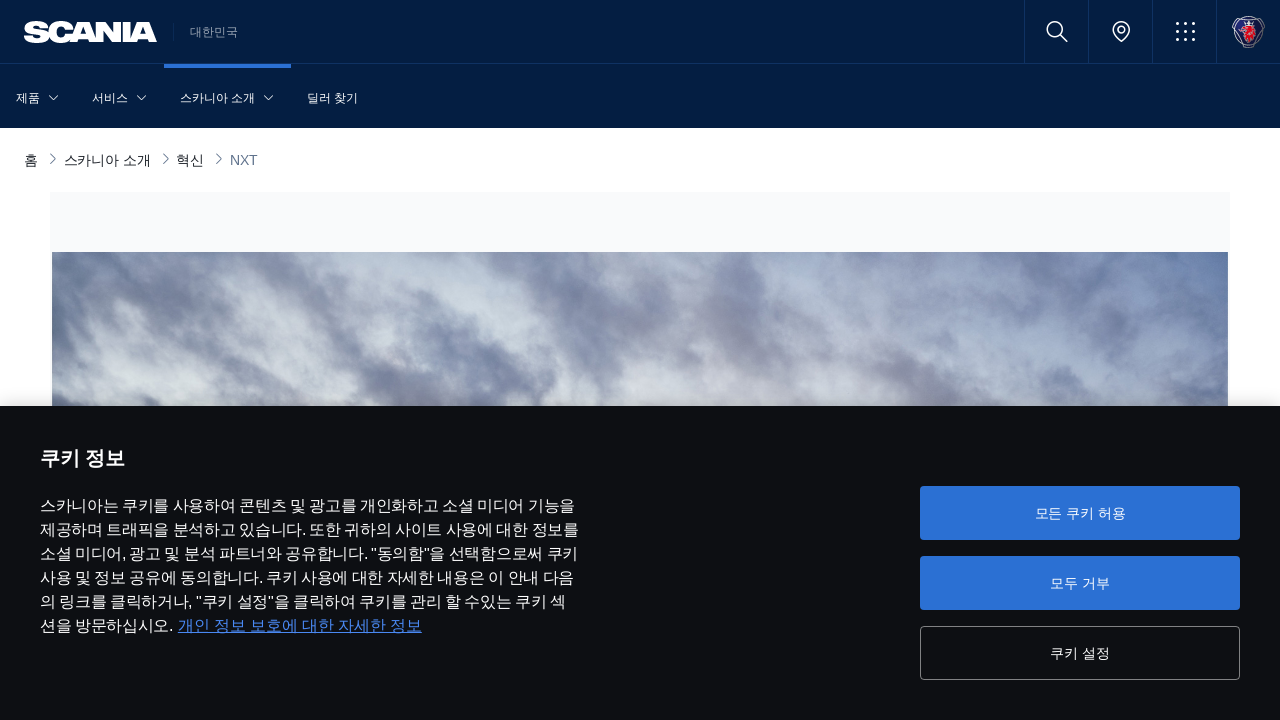

--- FILE ---
content_type: text/html;charset=utf-8
request_url: https://www.scania.com/kr/ko/home/about-scania/innovation/scania-nxt.html
body_size: 15921
content:
<!DOCTYPE html>

  <html dir="ltr" lang="ko-KR">
    <head>
  <!-- Critical meta tags first - improves initial parsing -->
  <!--<meta http-equiv="X-UA-Compatible" content="IE=edge">-->
  <meta charset="utf-8"/>
  <meta name="viewport" content="width=device-width, initial-scale=1"/>
  <!--<meta http-equiv="content-encoding" content="text/html" />-->


  <!-- Preload critical resources early - improves LCP -->
  <script defer="defer" type="text/javascript" src="/.rum/@adobe/helix-rum-js@%5E2/dist/rum-standalone.js"></script>
<link rel='preload' href='/etc.clientlibs/scania-clientlibs/clientlibs/clientlib-site/resources/fonts/scania-sans/ScaniaSansCY-Regular.woff' as='font' type='font/woff' crossorigin='anonymous'/>
<link rel='preload' href='/etc.clientlibs/scania-clientlibs/clientlibs/clientlib-site/resources/fonts/scania-sans/ScaniaSansCY-Bold.woff' as='font' type='font/woff' crossorigin='anonymous'/>
<link rel='preload' href='/etc.clientlibs/scania-clientlibs/clientlibs/clientlib-site/resources/fonts/scania-sans/ScaniaSansCYHeadline-Regular.woff' as='font' type='font/woff' crossorigin='anonymous'/>
<link rel='preload' href='/etc.clientlibs/scania-clientlibs/clientlibs/clientlib-site/resources/fonts/scania-sans/ScaniaSansCYHeadline-Bold.woff' as='font' type='font/woff' crossorigin='anonymous'/>
<link rel='preload' href='/etc.clientlibs/scania-clientlibs/clientlibs/clientlib-site/resources/fonts/scania-sans/ScaniaSansCYSemiCondensed-Regular.woff' as='font' type='font/woff' crossorigin='anonymous'/>
<link rel='preload' href='/etc.clientlibs/scania-clientlibs/clientlibs/clientlib-site/resources/fonts/scania-sans/ScaniaSansCYSemiCondensed-Bold.woff' as='font' type='font/woff' crossorigin='anonymous'/>
<link rel='preload' href='/etc.clientlibs/scania-clientlibs/clientlibs/clientlib-site/resources/fonts/scania-sans/ScaniaSansCYSemiCondensed-Italic.woff' as='font' type='font/woff' crossorigin='anonymous'/>
<link rel='preload' href='/etc.clientlibs/scania-clientlibs/clientlibs/clientlib-site/resources/fonts/scania-sans/ScaniaSansCYCondensed-Regular.woff' as='font' type='font/woff' crossorigin='anonymous'/>
<link rel='preload' href='/etc.clientlibs/scania-clientlibs/clientlibs/clientlib-site/resources/fonts/scania-sans/ScaniaSansCYCondensed-Bold.woff' as='font' type='font/woff' crossorigin='anonymous'/>
<link rel='preload' href='/etc.clientlibs/scania-clientlibs/clientlibs/clientlib-site/resources/fonts/scania-sans/ScaniaSansCYCondensed-Italic.woff' as='font' type='font/woff' crossorigin='anonymous'/>
<link rel='prefetch' href='/etc.clientlibs/scania-clientlibs/clientlibs/clientlib-site/resources/fonts/icomoon/icomoon.ttf?7i1tjf' as='font' type='font/ttf' crossorigin="anonymous"/>
  

  <!-- Models initialization -->
  
  
  

   <!-- Title and critical meta - improves SEO parsing -->
  <title>NXT | Scania 대한민국</title>
  <meta name="description" content="NXT 미래에 오신 것을 환영합니다 스카니아의 새로운 배터리 전기 자율 주행 도시 콘셉트 차량은 아침과 저녁에 통근자에서 출퇴근하고 낮에는 물건을 배달하고 밤에는 쓰레기를 수거할 수있는 유연성을 갖도록 설계되었습니다."/>
  <meta name="keywords"/>
  <meta name="format-detection" content="telephone=no"/>

  <!-- Consolidated robots meta - reduces DOM nodes -->
  
  
    <meta name="robots" content="index, follow"/>
  

  <!-- OpenGraph tags grouped - improves social media parsing -->
  <meta property="og:type" content="website"/>
  <meta property="og:image" content="https://www.scania.com/content/dam/www/market/master/about-scania/innovation/nxt/19357-004.jpg.transform/Rend_1200X630/image.jpg"/>
  <meta property="og:site_name" content="Scania 대한민국"/>
  <meta property="og:title" content="NXT | Scania 대한민국"/> 
  <meta name="og:url" content="https://www.scania.com/kr/ko/home/about-scania/innovation/scania-nxt.html"/>
  <meta property="og:description" content="NXT 미래에 오신 것을 환영합니다 스카니아의 새로운 배터리 전기 자율 주행 도시 콘셉트 차량은 아침과 저녁에 통근자에서 출퇴근하고 낮에는 물건을 배달하고 밤에는 쓰레기를 수거할 수있는 유연성을 갖도록 설계되었습니다."/>     
  
  <!-- Canonical and favicon -->
  <link rel="canonical" href="https://www.scania.com/kr/ko/home/about-scania/innovation/scania-nxt.html"/>
  
  
  <!-- Additional meta tags -->
  <meta name="date"/>   
  <meta name="copyright" content="© Copyright Scania 2024 All rights reserved. Scania CV AB (publ), SE-151 87 Södertälje, Sweden, Tel: +46-8-55 38 10 00 "/>
  <meta name="content-language" content="ko-KR"/>
  <meta name="google-site-verification" content="ZsKU-Pe5-ZqUsEn-_vsN2P3GsL4ip5p7KmAGsOixsU0"/>
  <meta name="site" content="Scania 대한민국"/>
  <meta name="localised_url" content="https://www.scania.com/kr/ko/home/about-scania/innovation/scania-nxt.html"/>
  <meta name="scania_title" content="NXT | Scania 대한민국"/>
  <meta name="url" content="https://www.scania.com/kr/ko/home/about-scania/innovation/scania-nxt.html"/>

  <!-- Load Japan-specific Load Noto Sans JP fonts with preload -->
  
  
  <!-- Async/defer scripts - prevents render blocking -->
  <script src="https://cdn.cookielaw.org/scripttemplates/otSDKStub.js" data-document-language="true" data-domain-script="9d78e14a-5af5-4fc7-8d13-be82ad0bce2f" async>
  </script>
  <script src="https://assets.adobedtm.com/03cc06ac496b/00ac82b30045/launch-c46eb14ecb7a.min.js" async></script>
  <script src="/etc.clientlibs/scania-clientlibs/clientlibs/clientlib-site/resources/favicon/favicons.js" defer></script>

  <script type="text/javascript">
    function OptanonWrapper() {    
      const tagsH2 = document.querySelectorAll('#onetrust-consent-sdk h2');
      for (let i = 0; i < tagsH2.length; i++) { otReplace(tagsH2[i], "ot-h2"); }
      const tagsH3 = document.querySelectorAll('#onetrust-consent-sdk h3');
      for (let i = 0; i < tagsH3.length; i++) { otReplace(tagsH3[i], "ot-h3"); }
      const tagsH4 = document.querySelectorAll('#onetrust-consent-sdk h4');
      for (let i = 0; i < tagsH4.length; i++) { otReplace(tagsH4[i], "ot-h4"); }
      
      function otReplace(tag, otclass) {
        const parent = tag.parentNode;
        const newDiv = document.createElement("div");        
        if (tag.id) { 
        newDiv.id = tag.id; }
        newDiv.className = tag.className;   
        newDiv.innerHTML = tag.innerHTML;    
        newDiv.classList.add(otclass);
        parent.insertBefore(newDiv, tag);
        parent.removeChild(tag);
      }
    }
  </script>
  <!-- /* <div data-sly-use.analytics="com.scania.cms.models.AnalyticsModel" data-sly-unwrap />*/ -->

  <!-- JSON data scripts -->
  <script id="cookie-model-data" type="application/json">{"nocookieMessage":"쿠키를 사용하지 않으면 이 콘텐츠를 사용할 수 없습니다. 이 콘텐츠를 볼 수 있도록 쿠키를 허용하시기 바랍니다.","boxTitle":"스카니아 쿠키 정책","cookiePageLabel":"스카니아 쿠키","cookiePageUrl":"/kr/ko/home/admin/misc/privacy-statement/cookies.html"}</script>
  <script type="application/ld+json">{"@context":"https://schema.org","@type":"Organization","name":"Scania 대한민국","url":"https://www.scania.com/kr/ko/home/about-scania/innovation/scania-nxt.html","logo":"https://www.scania.com/content/dam/www/market/master/about-scania/innovation/nxt/19357-004.jpg.transform/Rend_1200X630/image.jpg","description":"어서 오십시오! 스카니아는 100개 이상의 국가에서 트럭, 버스 및 서비스를 판매하는 글로벌 기업입니다. 스카니아의 생산 시설은 유럽, 남미 및 아시아 지역에 있습니다.","sameAs":["https://www.facebook.com/scaniakoreagroup","https://www.instagram.com/scaniakorea/","https://www.youtube.com/channel/UCe1GF4jYYsSVhrejVWeFI2g/"],"areaServed":{"@type":"Country","name":"KR"},"address":{"@type":"PostalAddress","streetAddress":"","addressLocality":"","postalCode":"","addressCountry":"KR"},"contactPoint":{"@type":"ContactPoint","telephone":"+46-8-55 38 10 00","contactType":"customer service"},"parentOrganization":{"@type":"Organization","name":"Scania CV AB","url":"https://scania.com"}}</script>
  
  <!-- FAQ Schema Markup -->
  

  
  <!-- 13. Client libraries and custom headers -->
  
    
    

    

    
    
    

  
  


    
    
    
<link rel="stylesheet" href="/etc.clientlibs/scania-clientlibs/clientlibs/clientlib-dependencies.lc-d41d8cd98f00b204e9800998ecf8427e-lc.min.css" type="text/css">
<script src="/etc.clientlibs/clientlibs/granite/jquery.lc-7842899024219bcbdb5e72c946870b79-lc.min.js"></script>
<script src="/etc.clientlibs/clientlibs/granite/utils.lc-e7bf340a353e643d198b25d0c8ccce47-lc.min.js"></script>
<script src="/etc.clientlibs/clientlibs/granite/jquery/granite.lc-543d214c88dfa6f4a3233b630c82d875-lc.min.js"></script>
<script src="/etc.clientlibs/foundation/clientlibs/jquery.lc-dd9b395c741ce2784096e26619e14910-lc.min.js"></script>
<script src="/etc.clientlibs/scania-clientlibs/clientlibs/clientlib-typeahead.lc-8d13023d200fa5b86e1d791a404dbc0b-lc.min.js"></script>
<script src="/etc.clientlibs/scania-clientlibs/clientlibs/clientlib-dependencies.lc-853272edd6ae1f3527b8980145e6e4b6-lc.min.js"></script>



    
    
<link rel="stylesheet" href="/etc.clientlibs/scania-clientlibs/clientlibs/clientlib-base.lc-6f26db1fc095fcedf1259139a5a75e0d-lc.min.css" type="text/css">



    
    
<link rel="stylesheet" href="/etc.clientlibs/scania-core-app/components/structure/page/clientlibs/site.lc-d41d8cd98f00b204e9800998ecf8427e-lc.min.css" type="text/css">



    
    
<script src="/etc.clientlibs/scania-clientlibs/clientlibs/clientlib-hyphenate.lc-452b6a9439ac5ca1f82950c2ca922e27-lc.min.js"></script>
<script src="/etc.clientlibs/scania-clientlibs/clientlibs/clientlib-base.lc-3072c5822948a403774c2a5f9bfd2ef9-lc.min.js"></script>



    
    



  
</head>

    

    <body class="dynamic-page ">
      <script type="text/javascript">
        if (window.document.documentMode) {
          window.location.href =
            "https://www.scania.com/staticpages/outdated-browser/outdated-browser.html";
        }
        window.ScaniaNS = {};

        window.adobeDataLayer = window.adobeDataLayer || [];
        const siteType =
          "market";
        let country =
          "KR";
        const language =
          "KO";
        let pageName;
        const url = "\/content\/www\/kr\/ko\/home\/about\u002Dscania\/innovation\/scania\u002Dnxt";
        const parts = url.split("/home/");

        if (parts.length <= 1) {
          pageName = "home";
        } else {
          const pageNodes = parts[1].replace(/\//g, ":");
          pageName = "home:" + pageNodes;
        }

        if (siteType === "group") {
          country = "group";
        }

        adobeDataLayer.push({
          event: "pageView",
          pageInfo: {
            pageName: pageName,
            market: country.toLowerCase(),
            language: language.toLowerCase(),
            site: "w3",
          },
        });
      </script>
      
        
      
        
          
        
      
       
      
      
        



        <!-- s-main-content class is used by csssearch to crawl text in the website -->
<div class="scania-core">
    <div class="root responsivegrid">


<div class="aem-Grid aem-Grid--12 aem-Grid--default--12 ">
    
    



    
<link rel="stylesheet" href="/etc.clientlibs/scania-core-app/components/content/boilerplate/header/clientlibs/site.lc-c962415b0dd00c227fb7dbb420febc4b-lc.min.css" type="text/css">




<div class="cmp-structure-header">
  <div class="header-wrapper" id="header-8f12593d23" data-cmp-data-layer='{"header-8f12593d23":{"@type":"scania-core-app/components/content/boilerplate/header"}}'>
    <div class="skip-link button btn-primary">
      <a href="#skip-to-content" class="cmp-button btn btn-primary cq-dd-linkTo" target="_self" title="Skip to main content" data-analytics="{'eventComponent':'Accessibility', 'eventType':'Button', 'eventLabel':'Skip to main content', 'eventExternal': false}">Skip to main content</a>
    </div>
    
      
        
        


    
<link rel="stylesheet" href="/etc.clientlibs/scania-core-app/components/content/teaser/geoip/clientlibs/site.lc-e03429f1720669db8211119772afb333-lc.min.css" type="text/css">





<div class="cmp-geoip hide false" data-geoIPUrl="/content/www/kr/ko/home/about-scania/innovation/scania-nxt.countrycode.get.json">
  <div class="show-flexbox">
    <div class="show-flexbox">

      

      <p class="h3" title="You seem to be located in">You seem to be located in&nbsp;<span id="geoip-country" class="text-info"></span>.</p>

      <button class="button btn-primary js-close-geoip hide-lg" aria-label="Close location suggestion message" data-analytics="{'eventComponent':'Geo Location','eventType':'Icon','eventLabel':'Close'}">
        <i class="icon icon-cross" aria-hidden="true"></i>
      </button>
    </div>

    <div class="show-flexbox">
      <div class="button-group">

        <div class="button  btn-primary">
          <a href="" class="cmp-button btn btn-primary cq-dd-linkTo" target="_self" id="siteUrl" title="너는에있는 것 같아." data-analytics="{'eventComponent':'Geo Location','eventType':'Button','eventLabel': '너는에있는 것 같아.'}">너는에있는 것 같아.</a>
        </div>

        

        <button class="button  btn-primary js-close-geoip close-geoip-icon hide-sm hide-xs" aria-label="Close location suggestion message" data-analytics="{'eventComponent':'Geo Location','eventType':'Icon','eventLabel':'Close'}">
          <i class="icon icon-cross" aria-hidden="true"></i>
        </button>

      </div>
    </div>
  </div>

</div>


    
<script src="/etc.clientlibs/scania-core-app/components/content/teaser/geoip/clientlibs/site.lc-6d531d3ab9add39ec2cbba59e8c5e3df-lc.min.js"></script>



      
    

    
    
	
		




<div class="cq-placeholder" data-emptytext="Promotion Banner Component"></div>
	




    
    <header class="cmp-header">
      
      <div class="header-logo-wrapper default">
        
        
          
            
              <div class="menu-toggle-container">
                <button class="menu-toggle" type="button" aria-label="Menu" aria-controls="js-dynamicMenu" aria-expanded="false">
                  <icon class="menu-toggle__inner icon icon-burger"></icon>
                </button>
              </div>
            
          
        

        
        
          <a class="header-wordmark-logo hide-sm hide-xs" href="/kr/ko/home.html" title="Scania" target="_self" data-analytics="{'eventComponent':'Header','eventType':'Link','eventLabel':'Scania Wordmark Logo','eventExternal':false}">
            <img class="img-wordmark-logo" src="/etc.clientlibs/scania-clientlibs/clientlibs/clientlib-site/resources/logotype/1.0.0/scania_wordmark/scania-wordmark-white.svg" alt="Scania"/>
          </a>

          <span class="dealer-label hide-sm hide-xs">대한민국</span>
        

        
        

        
        
      </div>

      
      
      <div class="header-links-wrapper default">
        <ul class="links-list">
          
            
          

          
            <li class="site-name hide-md hide-lg">
              대한민국
            </li>
          

          
          <!-- Trigger CSSSearch Modal -->
          <li class="search" data-searchurl="/kr/ko/home/admin/search-results.html" data-clickenterlabel="See all search results (click enter)">
            <a data-bs-toggle="modal" data-bs-target="#cssSearch" href="javascript:void(0);" title="검색"><i class="icon icon-search"></i></a>
            


    
<link rel="stylesheet" href="/etc.clientlibs/scania-core-app/components/content/search/searchbox/clientlibs/site.lc-84709a9da32f53d2ca0059e7b503f4c2-lc.min.css" type="text/css">




    
<script src="/etc.clientlibs/scania-core-app/components/content/search/searchbox/clientlibs/site.lc-5da0e5f994256cd059ed66be33882be6-lc.min.js"></script>




<div class="hide" id="searchConfig" data-searchresultsUrl="/kr/ko/home/admin/search-results.html" data-fullTextUrl="/api/cssquery.json?site=Scania%20대한민국&site_id=aacd6d0aebfa2c470bd367fb8c3c4f8e&language=ko" data-cmpResPath="/conf/scania-core-app/settings/wcm/templates/dynamic/structure/jcr:content/root/header/searchbox.model.json" data-searchApiUrl="/api/cssquery.json">
</div>

<!-- Build CSS Searchbox -->
<section class="csssearch-searchbox" id="searchbox-62a8220a36" data-cmp-data-layer='{"searchbox-62a8220a36":{"@type":"cssSearch/components/searchbox"}}'>
  <!-- Modal -->
  <div class="modal fade" id="cssSearch" data-bs-keyboard="false" tabindex="-1" aria-labelledby="cssSearchLabel" aria-hidden="true">
    <div class="modal-dialog modal-xxl">
      <div class="modal-content">
        <div class="modal-header">
          <div class="searchbox">
            <input type="text" id="searchBoxInput" placeholder="" class="typeahead"/>
            <button class="icon-button" data-bs-dismiss="modal" aria-label="Close search">
            <i class="icon icon-close" aria-hidden="true"></i>
            </button>
          </div>
        </div>
        <div class="modal-body hide"></div>
        <div class="modal-footer">
          <button class="btn btn-transparent searchbox__info">
            <i class="icon icon-search"></i>
            <span id="searchInfo"></span>
          </button>
        </div>
      </div>
    </div>
  </div>
  <!-- Modal Ends -->
</section>
          </li>

          
          

          
            
              
                <li class="dealer-locator">
                  <a href="/kr/ko/home/admin/misc/dealer/contact-locator.html" id="dealerLocatorUrl" data-analytics="{'eventComponent':'Header','eventType':'Link','eventLabel':'Dealer Locator','eventExternal':false}" title="Dealer Locator">
                    <i class="icon icon-location"></i>
                  </a>
                </li>
              
            
          

        

          

          
            
              <li class="more-menu hide-sm hide-xs">
                
<nav class="cmp-moremenu">
    
    <a href="javascript:void(0);" title="더 많은 메뉴 보기" tabindex="0" role="button" aria-haspopup="menu" aria-expanded="false" data-analytics="{'eventComponent':'Header | More Menu','eventType':'Icon','eventLabel':'More','eventExternal':false}">
        <i class="icon icon-bento" aria-hidden="true"></i><span class="hide-lg">더 많은 메뉴 보기</span>
        <i class="icon icon-chevron_down hide-lg" aria-hidden="true"></i>
    </a>
    <ul class="moremenu__list hide">
        
            
                <li class="moremenu__item-title">
                    <span class="moremenu__item-label">스카니아에 문의하기</span>
                </li>
            
            
                <li>
                    
                    
                        <a class="moremenu__item-link" href="/kr/ko/home/admin/misc/forms/sales-lead.html" data-analytics="{'eventComponent':'Header | More Menu','eventType':'Link','eventLabel':'차량 구매 상담 문의','eventExternal':false}">
                            <i class="icon icon-arrow_diagonal" aria-hidden="true"></i><span class="moremenu__item-link-label">차량 구매 상담 문의</span>

                        </a>
                    
                </li>
            
                <li>
                    
                    
                        <a class="moremenu__item-link" href="/kr/ko/home/admin/misc/contact-us.html" data-analytics="{'eventComponent':'Header | More Menu','eventType':'Link','eventLabel':'고객 의견 청취','eventExternal':false}">
                            <i class="icon icon-arrow_diagonal" aria-hidden="true"></i><span class="moremenu__item-link-label">고객 의견 청취</span>

                        </a>
                    
                </li>
            
                <li>
                    
                    
                        <a class="moremenu__item-link" href="/kr/ko/home/about-scania/career/register-cv.html" data-analytics="{'eventComponent':'Header | More Menu','eventType':'Link','eventLabel':'채용 지원','eventExternal':false}">
                            <i class="icon icon-arrow_diagonal" aria-hidden="true"></i><span class="moremenu__item-link-label">채용 지원</span>

                        </a>
                    
                </li>
            
                <li>
                    
                        <a class="moremenu__item-link" href="https://my.scania.com/home" target="_blank" rel="noopener" data-analytics="{'eventComponent':'Header | More Menu','eventType':'Link','eventLabel':'My Scania','eventExternal':false}">
                            <i class="icon icon-arrow_diagonal" aria-hidden="true"></i><span class="moremenu__item-link-label">My Scania</span>

                        </a>
                    
                    
                </li>
            
        
            
                <li class="moremenu__item-title">
                    <span class="moremenu__item-label">기술 지원</span>
                </li>
            
            
                <li>
                    
                    
                        <a class="moremenu__item-link" href="/kr/ko/home/services/data-driven-services/my-scania.html" data-analytics="{'eventComponent':'Header | More Menu','eventType':'Link','eventLabel':'마이 스카니아','eventExternal':false}">
                            <i class="icon icon-arrow_diagonal" aria-hidden="true"></i><span class="moremenu__item-link-label">마이 스카니아</span>

                        </a>
                    
                </li>
            
                <li>
                    
                        <a class="moremenu__item-link" href="https://bodybuilder.scania.com/trucks/ko/home.html/" target="_blank" rel="noopener" data-analytics="{'eventComponent':'Header | More Menu','eventType':'Link','eventLabel':'스카니아 트럭 특장 포털','eventExternal':false}">
                            <i class="icon icon-arrow_diagonal" aria-hidden="true"></i><span class="moremenu__item-link-label">스카니아 트럭 특장 포털</span>

                        </a>
                    
                    
                </li>
            
                <li>
                    
                        <a class="moremenu__item-link" href="https://ipaper.ipapercms.dk/Scania/Korea/Catalog/Other/scania-special/scania-special2020-4/" target="_blank" rel="noopener" data-analytics="{'eventComponent':'Header | More Menu','eventType':'Link','eventLabel':'부품 할인 캠페인','eventExternal':false}">
                            <i class="icon icon-arrow_diagonal" aria-hidden="true"></i><span class="moremenu__item-link-label">부품 할인 캠페인</span>

                        </a>
                    
                    
                </li>
            
                <li>
                    
                    
                        <a class="moremenu__item-link" href="/kr/ko/home/admin/misc/tyre_information.html" data-analytics="{'eventComponent':'Header | More Menu','eventType':'Link','eventLabel':'타이어 에너지 소비 효율 등급','eventExternal':false}">
                            <i class="icon icon-arrow_diagonal" aria-hidden="true"></i><span class="moremenu__item-link-label">타이어 에너지 소비 효율 등급</span>

                        </a>
                    
                </li>
            
                <li>
                    
                    
                        <a class="moremenu__item-link" href="/kr/ko/home/admin/misc/tech_info.html" data-analytics="{'eventComponent':'Header | More Menu','eventType':'Link','eventLabel':'정비자료 및 기술교육 제공','eventExternal':false}">
                            <i class="icon icon-arrow_diagonal" aria-hidden="true"></i><span class="moremenu__item-link-label">정비자료 및 기술교육 제공</span>

                        </a>
                    
                </li>
            
                <li>
                    
                        <a class="moremenu__item-link" href="http://221.143.43.214/" target="_blank" rel="noopener" data-analytics="{'eventComponent':'Header | More Menu','eventType':'Link','eventLabel':'순정부품 가격조회','eventExternal':false}">
                            <i class="icon icon-arrow_diagonal" aria-hidden="true"></i><span class="moremenu__item-link-label">순정부품 가격조회</span>

                        </a>
                    
                    
                </li>
            
                <li>
                    
                        <a class="moremenu__item-link" href="https://asurim.scania.com/" target="_blank" rel="noopener" data-analytics="{'eventComponent':'Header | More Menu','eventType':'Link','eventLabel':'엔진 등록','eventExternal':false}">
                            <i class="icon icon-arrow_diagonal" aria-hidden="true"></i><span class="moremenu__item-link-label">엔진 등록</span>

                        </a>
                    
                    
                </li>
            
        
    </ul>
</nav>
              </li>
            
          

          
          
            <li class="header-scania-logo">
              <a href="/kr/ko/home.html" title="Scania" data-analytics="{'eventComponent':'Header | Mobile','eventType':'Link','eventLabel':'Scania Symbol Logo','eventExternal':false}">
                <img src="/etc.clientlibs/scania-clientlibs/clientlibs/clientlib-site/resources/logotype/1.0.0/scania_symbol/scania-symbol.svg" alt="Scania" class="header-logo"/>
              </a>
            </li>
          

          
          
        </ul>
      </div>

      
    </header>
    
      
        
        


    
<link rel="stylesheet" href="/etc.clientlibs/scania-core-app/components/content/navigation/dynamicmenu/clientlibs/site.lc-1167f67d5fe23338eb9a46e7493b0900-lc.min.css" type="text/css">



<div class="cmp-dynamicmenu">
  <input type="hidden" id="currentPagePath" value="/content/www/kr/ko/home/about-scania/innovation/scania-nxt"/>
  <input type="hidden" id="dynamicMenuTimeStamp"/>
  <nav class="dynamicmenu" id="js-dynamicMenu" role="navigation">
    <div class="dynamicmenu__inner">
      <div class="dynamicmenu__search hide-sm hide-xs">
        <ul class="dynamicmenu__list">
          <li class="dynamicmenu__item dynamicmenu__item--scaniasymbol">
            <a href="/kr/ko/home.html" title="Scania Symbol" data-analytics="{'eventComponent':'Dynamic Menu | Desktop','eventType':'Link','eventLabel':'Scania Symbol Logo','eventExternal':false}">
              <img src="/etc.clientlibs/scania-clientlibs/clientlibs/clientlib-site/resources/logotype/1.0.0/scania_symbol/scania-symbol.svg" alt="Scania Symbol" class="scania-symbol"/>
            </a>
          </li>
        </ul>
      </div>
      <div class="dynamicmenu__main">
      
      </div>

    </div>
    <div class="dynamicmenu__footer hide">

      

      
        
          <div class="dynamicmenu__more"></div>
        
      

      
        
      
      


    </div>
  </nav>
  
    
<script src="/etc.clientlibs/scania-core-app/components/content/navigation/dynamicmenu/clientlibs/site.lc-20fc36474d030f70a0ba84d2f24d9ec2-lc.min.js"></script>



</div>
      
    

    
    




  
  
  
  
    

    
<link rel="stylesheet" href="/etc.clientlibs/scania-core-app/components/content/navigation/breadcrumb/clientlibs.lc-6ec040b35fba2d8b01fac350a05ae0d4-lc.min.css" type="text/css">



<nav id="breadcrumb-c9727c85a0" class="cmp-breadcrumb" aria-label="탐색 표시" data-cmp-data-layer='{"breadcrumb-c9727c85a0":{"@type":"scania-core-app/components/content/navigation/breadcrumb"}}'>
    <ol class="cmp-breadcrumb__list" itemscope itemtype="http://schema.org/BreadcrumbList">
        
    
        
    
        <li class="cmp-breadcrumb__item" itemprop="itemListElement" itemscope itemtype="http://schema.org/ListItem">
            <a href="/kr/ko/home.html" class="cmp-breadcrumb__item-link" itemprop="item" data-analytics="{'eventComponent':'Breadcrumb','eventType':'Link','eventLabel':'홈','eventExternal':false}">
                <span itemprop="name">홈</span>
                <i class="icon icon-chevron_right "></i>
            </a>
            <meta itemprop="position" content="3"/>
        </li>
    
        <li class="cmp-breadcrumb__item" itemprop="itemListElement" itemscope itemtype="http://schema.org/ListItem">
            <a href="/kr/ko/home/about-scania.html" class="cmp-breadcrumb__item-link" itemprop="item" data-analytics="{'eventComponent':'Breadcrumb','eventType':'Link','eventLabel':'스카니아 소개','eventExternal':false}">
                <span itemprop="name">스카니아 소개</span>
                <i class="icon icon-chevron_right "></i>
            </a>
            <meta itemprop="position" content="4"/>
        </li>
    
        <li class="cmp-breadcrumb__item" itemprop="itemListElement" itemscope itemtype="http://schema.org/ListItem">
            <a href="/kr/ko/home/about-scania/innovation.html" class="cmp-breadcrumb__item-link" itemprop="item" data-analytics="{'eventComponent':'Breadcrumb','eventType':'Link','eventLabel':'혁신','eventExternal':false}">
                <span itemprop="name">혁신</span>
                <i class="icon icon-chevron_right "></i>
            </a>
            <meta itemprop="position" content="5"/>
        </li>
    
        <li class="cmp-breadcrumb__item cmp-breadcrumb__item--active" itemprop="itemListElement" itemscope itemtype="http://schema.org/ListItem">
            
                <span itemprop="name">NXT</span>
                <i class="icon icon-chevron_right hide"></i>
            
            <meta itemprop="position" content="6"/>
        </li>
    </ol>
</nav>

  


  </div>
  <div id="skip-to-content" tabindex="-1"></div>
</div>

    
<script src="/etc.clientlibs/scania-core-app/components/content/boilerplate/header/clientlibs/site.lc-d42e060c3f37f40e4e05d8422d125ae5-lc.min.js"></script>


<div class="responsivegrid s-main-content m-main-content aem-GridColumn aem-GridColumn--default--12">


<div class="aem-Grid aem-Grid--12 aem-Grid--default--12 ">
    
    <div class="responsivegrid m-full-bleed aem-GridColumn aem-GridColumn--default--12">


<div class="aem-Grid aem-Grid--12 aem-Grid--default--12 ">
    
    <div class="responsivegrid m-w-1500 scania-grey-theme aem-GridColumn aem-GridColumn--default--12">


<div class="aem-Grid aem-Grid--12 aem-Grid--default--12 ">
    
    <div class="space spacer-60px aem-GridColumn aem-GridColumn--default--12"></div>
<div class="responsivegrid m-full-bleed aem-GridColumn aem-GridColumn--default--12">


<div class="aem-Grid aem-Grid--12 aem-Grid--default--12 ">
    
    <div class="responsivegrid m-not-full-bleed aem-GridColumn aem-GridColumn--default--12">


<div class="aem-Grid aem-Grid--12 aem-Grid--default--12 ">
    
    <div class="heroimage cmp-image ratio-16x9 m-ratio-16x9 aem-GridColumn aem-GridColumn--default--12" role="region">


    
<link rel="stylesheet" href="/etc.clientlibs/scania-core-app/components/content/teaser/heroimage/clientlibs/site.lc-e592f904e0998630428ea25415a9149e-lc.min.css" type="text/css">










  
  

  <div class="cmp-hero no-mobile-media" id="heroimage-ce6552296b" data-cmp-data-layer='{"heroimage-ce6552296b":{"@type":"scania-core-app/components/content/teaser/heroimage"}}'>

    

    
      <picture class="cmp-image">
        

        <source media="(min-width: 992px)" srcset="/content/www/kr/ko/home/about-scania/innovation/scania-nxt/_jcr_content/root/responsivegrid/responsivegrid_19159/responsivegrid_copy/responsivegrid_1364027047/responsivegrid_16741/heroimage.coreimg.85.480.jpeg/1642510318539/19357-004.jpeg 480w,/content/www/kr/ko/home/about-scania/innovation/scania-nxt/_jcr_content/root/responsivegrid/responsivegrid_19159/responsivegrid_copy/responsivegrid_1364027047/responsivegrid_16741/heroimage.coreimg.85.600.jpeg/1642510318539/19357-004.jpeg 600w,/content/www/kr/ko/home/about-scania/innovation/scania-nxt/_jcr_content/root/responsivegrid/responsivegrid_19159/responsivegrid_copy/responsivegrid_1364027047/responsivegrid_16741/heroimage.coreimg.85.768.jpeg/1642510318539/19357-004.jpeg 768w,/content/www/kr/ko/home/about-scania/innovation/scania-nxt/_jcr_content/root/responsivegrid/responsivegrid_19159/responsivegrid_copy/responsivegrid_1364027047/responsivegrid_16741/heroimage.coreimg.85.992.jpeg/1642510318539/19357-004.jpeg 992w,/content/www/kr/ko/home/about-scania/innovation/scania-nxt/_jcr_content/root/responsivegrid/responsivegrid_19159/responsivegrid_copy/responsivegrid_1364027047/responsivegrid_16741/heroimage.coreimg.85.1200.jpeg/1642510318539/19357-004.jpeg 1200w,/content/www/kr/ko/home/about-scania/innovation/scania-nxt/_jcr_content/root/responsivegrid/responsivegrid_19159/responsivegrid_copy/responsivegrid_1364027047/responsivegrid_16741/heroimage.coreimg.85.1920.jpeg/1642510318539/19357-004.jpeg 1920w" sizes="100vw"/>

        <img class="cmp-image__image" src="/content/www/kr/ko/home/about-scania/innovation/scania-nxt/_jcr_content/root/responsivegrid/responsivegrid_19159/responsivegrid_copy/responsivegrid_1364027047/responsivegrid_16741/heroimage.coreimg.jpeg/1642510318539/19357-004.jpeg" sizes="100vw" alt=" 스카니아 NXT" loading="eager" decoding="async" fetchpriority="high" srcset="/content/www/kr/ko/home/about-scania/innovation/scania-nxt/_jcr_content/root/responsivegrid/responsivegrid_19159/responsivegrid_copy/responsivegrid_1364027047/responsivegrid_16741/heroimage.coreimg.85.480.jpeg/1642510318539/19357-004.jpeg 480w,/content/www/kr/ko/home/about-scania/innovation/scania-nxt/_jcr_content/root/responsivegrid/responsivegrid_19159/responsivegrid_copy/responsivegrid_1364027047/responsivegrid_16741/heroimage.coreimg.85.600.jpeg/1642510318539/19357-004.jpeg 600w,/content/www/kr/ko/home/about-scania/innovation/scania-nxt/_jcr_content/root/responsivegrid/responsivegrid_19159/responsivegrid_copy/responsivegrid_1364027047/responsivegrid_16741/heroimage.coreimg.85.768.jpeg/1642510318539/19357-004.jpeg 768w,/content/www/kr/ko/home/about-scania/innovation/scania-nxt/_jcr_content/root/responsivegrid/responsivegrid_19159/responsivegrid_copy/responsivegrid_1364027047/responsivegrid_16741/heroimage.coreimg.85.992.jpeg/1642510318539/19357-004.jpeg 992w,/content/www/kr/ko/home/about-scania/innovation/scania-nxt/_jcr_content/root/responsivegrid/responsivegrid_19159/responsivegrid_copy/responsivegrid_1364027047/responsivegrid_16741/heroimage.coreimg.85.1200.jpeg/1642510318539/19357-004.jpeg 1200w,/content/www/kr/ko/home/about-scania/innovation/scania-nxt/_jcr_content/root/responsivegrid/responsivegrid_19159/responsivegrid_copy/responsivegrid_1364027047/responsivegrid_16741/heroimage.coreimg.85.1920.jpeg/1642510318539/19357-004.jpeg 1920w"/>
      </picture>
  


      <div class="overlay " title=" 스카니아 NXT"></div>
    
  </div>

  

  
    


<div class="aem-Grid aem-Grid--12 aem-Grid--default--12 ">
    
    
    
</div>

    

  
    
<script src="/etc.clientlibs/scania-core-app/components/content/teaser/heroimage/clientlibs/site.lc-060278a0f4ed76f1eae1cfde0cc8fffb-lc.min.js"></script>



  
    
    

  
</div>

    
</div>
</div>

    
</div>
</div>
<div class="responsivegrid m-full-bleed aem-GridColumn aem-GridColumn--default--12">


<div class="aem-Grid aem-Grid--12 aem-Grid--default--12 ">
    
    <div class="responsivegrid m-not-full-bleed aem-GridColumn aem-GridColumn--default--12">


<div class="aem-Grid aem-Grid--12 aem-Grid--default--12 ">
    
    <div class="space spacer-60px aem-GridColumn aem-GridColumn--default--12"></div>
<div class="title text-blue aem-GridColumn aem-GridColumn--default--12">




    
<link rel="stylesheet" href="/etc.clientlibs/scania-core-app/components/content/content/title/clientlibs/site.lc-2abdc9f6ec3baa894c6af4ac9ffbd561-lc.min.css" type="text/css">
<link rel="stylesheet" href="/etc.clientlibs/scania-core-app/components/content/content/cf-renderer/clientlibs/site.lc-2abdc9f6ec3baa894c6af4ac9ffbd561-lc.min.css" type="text/css">






<div class="cmp-title" id="title-6708eafe78" data-cmp-data-layer='{"title-6708eafe78":{"@type":"scania-core-app/components/content/content/title"}}'>

  
    <h1 class="cmp-title__text" title="스카니아 NXT">스카니아 NXT</h1>
  

  

</div>


    
</div>
<div class="space spacer-40px aem-GridColumn aem-GridColumn--default--12"></div>
<div class="title aem-GridColumn aem-GridColumn--default--12">




    






<div class="cmp-title" id="title-09ab1d2613" data-cmp-data-layer='{"title-09ab1d2613":{"@type":"scania-core-app/components/content/content/title"}}'>

  
    <h3 class="cmp-title__text" title="도시 교통을 NXT 수준으로 전환">도시 교통을 NXT 수준으로 전환</h3>
  

  

</div>


    
</div>
<div class="space spacer-60px aem-GridColumn aem-GridColumn--default--12"></div>
<div class="text text-large text-left aem-GridColumn aem-GridColumn--default--12">
<div data-cmp-data-layer="{&#34;text-d3474d5a00&#34;:{&#34;@type&#34;:&#34;scania-core-app/components/content/content/text&#34;,&#34;repo:modifyDate&#34;:&#34;2022-01-18T12:51:58Z&#34;,&#34;xdm:text&#34;:&#34;&lt;p>NXT 미래에 오신 것을 환영합니다 스카니아의 새로운 배터리 전기 자율 주행 도시 콘셉트 차량은 아침과 저녁에 통근자에서 출퇴근하고 낮에는 물건을 배달하고 밤에는 쓰레기를 수거할 수있는 유연성을 갖도록 설계되었습니다.&lt;/p>\n&lt;p> &lt;/p>\n&lt;p>혁신의 과감한 전시에서 스카니아의 엔지니어들은 회사의 DNA(모듈 시스템)를 다양한 도시 과제에 맞게 모양을 변경할 수 있는 개념 차량을 개발하는 데 한 단계 끌어 올렸습니다.&lt;/p>\n&lt;p> &lt;/p>\n&lt;p>이제 수많은 도시가 배출량 감소와 혼잡 감소에 대한 요구로 인해 도시 교통의 변화를 촉진하고 있습니다. 전기 및 자율 주행 차량의 기술 및 인프라 발전은 지속 가능한 교통 시스템으로 전환할 때 도시의 핵심 원동력이 될 것입니다.&lt;/p>\n&#34;}}" id="text-d3474d5a00" class="cmp-text">
    <p>NXT 미래에 오신 것을 환영합니다 스카니아의 새로운 배터리 전기 자율 주행 도시 콘셉트 차량은 아침과 저녁에 통근자에서 출퇴근하고 낮에는 물건을 배달하고 밤에는 쓰레기를 수거할 수있는 유연성을 갖도록 설계되었습니다.</p>
<p> </p>
<p>혁신의 과감한 전시에서 스카니아의 엔지니어들은 회사의 DNA(모듈 시스템)를 다양한 도시 과제에 맞게 모양을 변경할 수 있는 개념 차량을 개발하는 데 한 단계 끌어 올렸습니다.</p>
<p> </p>
<p>이제 수많은 도시가 배출량 감소와 혼잡 감소에 대한 요구로 인해 도시 교통의 변화를 촉진하고 있습니다. 전기 및 자율 주행 차량의 기술 및 인프라 발전은 지속 가능한 교통 시스템으로 전환할 때 도시의 핵심 원동력이 될 것입니다.</p>

</div>

    

</div>
<div class="space spacer-60px aem-GridColumn aem-GridColumn--default--12"></div>

    
</div>
</div>

    
</div>
</div>

    
</div>
</div>
<div class="responsivegrid m-full-bleed aem-GridColumn aem-GridColumn--default--12">


<div class="aem-Grid aem-Grid--12 aem-Grid--default--12 ">
    
    <div class="space spacer-60px aem-GridColumn aem-GridColumn--default--12"></div>
<div class="responsivegrid m-full-bleed aem-GridColumn aem-GridColumn--default--12">


<div class="aem-Grid aem-Grid--12 aem-Grid--default--12 ">
    
    <div class="responsivegrid m-full-bleed aem-GridColumn aem-GridColumn--default--12">


<div class="aem-Grid aem-Grid--12 aem-Grid--default--12 ">
    
    <div class="responsivegrid m-full-bleed aem-GridColumn aem-GridColumn--default--12">


<div class="aem-Grid aem-Grid--12 aem-Grid--default--12 ">
    
    <div class="responsivegrid m-small-spacer aem-GridColumn--default--none aem-GridColumn aem-GridColumn--offset--default--0 aem-GridColumn--default--4">


<div class="aem-Grid aem-Grid--4 aem-Grid--default--4 ">
    
    <div class="heroimage cmp-image ratio-16x9 m-ratio-16x9 aem-GridColumn aem-GridColumn--default--4" role="region">


    










  
  

  <div class="cmp-hero no-mobile-media" id="heroimage-5f21f0fcb1" data-cmp-data-layer='{"heroimage-5f21f0fcb1":{"@type":"scania-core-app/components/content/teaser/heroimage"}}'>

    

    
      <picture class="cmp-image">
        

        <source media="(min-width: 992px)" srcset="/content/www/kr/ko/home/about-scania/innovation/scania-nxt/_jcr_content/root/responsivegrid/responsivegrid_19159/responsivegrid_505305795/responsivegrid_700119305/responsivegrid_14937/responsivegrid_copy_/responsivegrid/heroimage.coreimg.85.480.jpeg/1642510318794/19134-018.jpeg 480w,/content/www/kr/ko/home/about-scania/innovation/scania-nxt/_jcr_content/root/responsivegrid/responsivegrid_19159/responsivegrid_505305795/responsivegrid_700119305/responsivegrid_14937/responsivegrid_copy_/responsivegrid/heroimage.coreimg.85.600.jpeg/1642510318794/19134-018.jpeg 600w,/content/www/kr/ko/home/about-scania/innovation/scania-nxt/_jcr_content/root/responsivegrid/responsivegrid_19159/responsivegrid_505305795/responsivegrid_700119305/responsivegrid_14937/responsivegrid_copy_/responsivegrid/heroimage.coreimg.85.768.jpeg/1642510318794/19134-018.jpeg 768w,/content/www/kr/ko/home/about-scania/innovation/scania-nxt/_jcr_content/root/responsivegrid/responsivegrid_19159/responsivegrid_505305795/responsivegrid_700119305/responsivegrid_14937/responsivegrid_copy_/responsivegrid/heroimage.coreimg.85.992.jpeg/1642510318794/19134-018.jpeg 992w,/content/www/kr/ko/home/about-scania/innovation/scania-nxt/_jcr_content/root/responsivegrid/responsivegrid_19159/responsivegrid_505305795/responsivegrid_700119305/responsivegrid_14937/responsivegrid_copy_/responsivegrid/heroimage.coreimg.85.1200.jpeg/1642510318794/19134-018.jpeg 1200w,/content/www/kr/ko/home/about-scania/innovation/scania-nxt/_jcr_content/root/responsivegrid/responsivegrid_19159/responsivegrid_505305795/responsivegrid_700119305/responsivegrid_14937/responsivegrid_copy_/responsivegrid/heroimage.coreimg.85.1920.jpeg/1642510318794/19134-018.jpeg 1920w" sizes="100vw"/>

        <img class="cmp-image__image" src="/content/www/kr/ko/home/about-scania/innovation/scania-nxt/_jcr_content/root/responsivegrid/responsivegrid_19159/responsivegrid_505305795/responsivegrid_700119305/responsivegrid_14937/responsivegrid_copy_/responsivegrid/heroimage.coreimg.jpeg/1642510318794/19134-018.jpeg" sizes="100vw" alt="미래를 위한 비전 - 스카니아 NXT" loading="eager" decoding="async" fetchpriority="high" srcset="/content/www/kr/ko/home/about-scania/innovation/scania-nxt/_jcr_content/root/responsivegrid/responsivegrid_19159/responsivegrid_505305795/responsivegrid_700119305/responsivegrid_14937/responsivegrid_copy_/responsivegrid/heroimage.coreimg.85.480.jpeg/1642510318794/19134-018.jpeg 480w,/content/www/kr/ko/home/about-scania/innovation/scania-nxt/_jcr_content/root/responsivegrid/responsivegrid_19159/responsivegrid_505305795/responsivegrid_700119305/responsivegrid_14937/responsivegrid_copy_/responsivegrid/heroimage.coreimg.85.600.jpeg/1642510318794/19134-018.jpeg 600w,/content/www/kr/ko/home/about-scania/innovation/scania-nxt/_jcr_content/root/responsivegrid/responsivegrid_19159/responsivegrid_505305795/responsivegrid_700119305/responsivegrid_14937/responsivegrid_copy_/responsivegrid/heroimage.coreimg.85.768.jpeg/1642510318794/19134-018.jpeg 768w,/content/www/kr/ko/home/about-scania/innovation/scania-nxt/_jcr_content/root/responsivegrid/responsivegrid_19159/responsivegrid_505305795/responsivegrid_700119305/responsivegrid_14937/responsivegrid_copy_/responsivegrid/heroimage.coreimg.85.992.jpeg/1642510318794/19134-018.jpeg 992w,/content/www/kr/ko/home/about-scania/innovation/scania-nxt/_jcr_content/root/responsivegrid/responsivegrid_19159/responsivegrid_505305795/responsivegrid_700119305/responsivegrid_14937/responsivegrid_copy_/responsivegrid/heroimage.coreimg.85.1200.jpeg/1642510318794/19134-018.jpeg 1200w,/content/www/kr/ko/home/about-scania/innovation/scania-nxt/_jcr_content/root/responsivegrid/responsivegrid_19159/responsivegrid_505305795/responsivegrid_700119305/responsivegrid_14937/responsivegrid_copy_/responsivegrid/heroimage.coreimg.85.1920.jpeg/1642510318794/19134-018.jpeg 1920w"/>
      </picture>
  


      <div class="overlay " title="미래를 위한 비전 - 스카니아 NXT"></div>
    
  </div>

  

  
    


<div class="aem-Grid aem-Grid--12 aem-Grid--default--12 ">
    
    
    
</div>

    

  
    



  
    
    

  
</div>
<div class="title text-center aem-GridColumn aem-GridColumn--default--4">




    






<div class="cmp-title" id="title-e692d82e18" data-cmp-data-layer='{"title-e692d82e18":{"@type":"scania-core-app/components/content/content/title"}}'>

  
    <h4 class="cmp-title__text" title="미래의 비전 ">미래의 비전 </h4>
  

  

</div>


    
</div>
<div class="space spacer-32px aem-GridColumn aem-GridColumn--default--4"></div>
<div class="responsivegrid m-big-spacer aem-GridColumn aem-GridColumn--default--4">


<div class="aem-Grid aem-Grid--4 aem-Grid--default--4 ">
    
    <div class="text text-left aem-GridColumn aem-GridColumn--default--4">
<div data-cmp-data-layer="{&#34;text-18d4b707d1&#34;:{&#34;@type&#34;:&#34;scania-core-app/components/content/content/text&#34;,&#34;repo:modifyDate&#34;:&#34;2022-01-18T12:51:58Z&#34;,&#34;xdm:text&#34;:&#34;&lt;p>NXT는 도시 교통의 미래 비전입니다. 이러한 기술 중 일부는 아직 완전히 성숙하지 않았지만 우리에게는 도달 범위에 대한 아이디어를 가시적이고 기술적으로 보여줄 수 있는 개념 수단을 실제로 구축하는 것이 중요했습니다. NXT는 이미 사용 가능한 몇 가지 첨단 기능을 통합하면서 2030년 이후를 위해 설계되었습니다.&lt;/p>\n&lt;p> &lt;/p>\n&lt;p>처음부터 아이디어는 도시의 모든 요구 사항을 충족하는 동시에 상품과 사람의 운송에 대한 다양한 규정과 요구 사항을 준수하는 하나의 차량을 설계하는 것이 었습니다. &amp;quot;NXT는 완전히 새로운 플랫폼이 될 수 있는 개념으로, 다양한 목적으로 차량을 제작할 수 있습니다. 이 차량은 다양한 요구 사항을 충족하기 위해 신속하게 조정할 수 있도록 설계되었습니다.&amp;quot;라고 스카니아의 수송 디자이너인 Michael Bedell이 말합니다.&lt;/p>\n&#34;}}" id="text-18d4b707d1" class="cmp-text">
    <p>NXT는 도시 교통의 미래 비전입니다. 이러한 기술 중 일부는 아직 완전히 성숙하지 않았지만 우리에게는 도달 범위에 대한 아이디어를 가시적이고 기술적으로 보여줄 수 있는 개념 수단을 실제로 구축하는 것이 중요했습니다. NXT는 이미 사용 가능한 몇 가지 첨단 기능을 통합하면서 2030년 이후를 위해 설계되었습니다.</p>
<p> </p>
<p>처음부터 아이디어는 도시의 모든 요구 사항을 충족하는 동시에 상품과 사람의 운송에 대한 다양한 규정과 요구 사항을 준수하는 하나의 차량을 설계하는 것이 었습니다. &#34;NXT는 완전히 새로운 플랫폼이 될 수 있는 개념으로, 다양한 목적으로 차량을 제작할 수 있습니다. 이 차량은 다양한 요구 사항을 충족하기 위해 신속하게 조정할 수 있도록 설계되었습니다.&#34;라고 스카니아의 수송 디자이너인 Michael Bedell이 말합니다.</p>

</div>

    

</div>
<div class="space spacer-32px aem-GridColumn aem-GridColumn--default--4"></div>

    
</div>
</div>

    
</div>
</div>
<div class="responsivegrid m-small-spacer aem-GridColumn--default--none aem-GridColumn aem-GridColumn--offset--default--0 aem-GridColumn--default--4">


<div class="aem-Grid aem-Grid--4 aem-Grid--default--4 ">
    
    <div class="heroimage cmp-image ratio-16x9 m-ratio-16x9 aem-GridColumn aem-GridColumn--default--4" role="region">


    










  
  

  <div class="cmp-hero no-mobile-media" id="heroimage-b61f4af224" data-cmp-data-layer='{"heroimage-b61f4af224":{"@type":"scania-core-app/components/content/teaser/heroimage"}}'>

    

    
      <picture class="cmp-image">
        

        <source media="(min-width: 992px)" srcset="/content/www/kr/ko/home/about-scania/innovation/scania-nxt/_jcr_content/root/responsivegrid/responsivegrid_19159/responsivegrid_505305795/responsivegrid_700119305/responsivegrid_14937/responsivegrid_copy_/responsivegrid_copy/heroimage.coreimg.85.480.jpeg/1642510318880/19134-017.jpeg 480w,/content/www/kr/ko/home/about-scania/innovation/scania-nxt/_jcr_content/root/responsivegrid/responsivegrid_19159/responsivegrid_505305795/responsivegrid_700119305/responsivegrid_14937/responsivegrid_copy_/responsivegrid_copy/heroimage.coreimg.85.600.jpeg/1642510318880/19134-017.jpeg 600w,/content/www/kr/ko/home/about-scania/innovation/scania-nxt/_jcr_content/root/responsivegrid/responsivegrid_19159/responsivegrid_505305795/responsivegrid_700119305/responsivegrid_14937/responsivegrid_copy_/responsivegrid_copy/heroimage.coreimg.85.768.jpeg/1642510318880/19134-017.jpeg 768w,/content/www/kr/ko/home/about-scania/innovation/scania-nxt/_jcr_content/root/responsivegrid/responsivegrid_19159/responsivegrid_505305795/responsivegrid_700119305/responsivegrid_14937/responsivegrid_copy_/responsivegrid_copy/heroimage.coreimg.85.992.jpeg/1642510318880/19134-017.jpeg 992w,/content/www/kr/ko/home/about-scania/innovation/scania-nxt/_jcr_content/root/responsivegrid/responsivegrid_19159/responsivegrid_505305795/responsivegrid_700119305/responsivegrid_14937/responsivegrid_copy_/responsivegrid_copy/heroimage.coreimg.85.1200.jpeg/1642510318880/19134-017.jpeg 1200w,/content/www/kr/ko/home/about-scania/innovation/scania-nxt/_jcr_content/root/responsivegrid/responsivegrid_19159/responsivegrid_505305795/responsivegrid_700119305/responsivegrid_14937/responsivegrid_copy_/responsivegrid_copy/heroimage.coreimg.85.1920.jpeg/1642510318880/19134-017.jpeg 1920w" sizes="100vw"/>

        <img class="cmp-image__image" src="/content/www/kr/ko/home/about-scania/innovation/scania-nxt/_jcr_content/root/responsivegrid/responsivegrid_19159/responsivegrid_505305795/responsivegrid_700119305/responsivegrid_14937/responsivegrid_copy_/responsivegrid_copy/heroimage.coreimg.jpeg/1642510318880/19134-017.jpeg" sizes="100vw" alt="공유 및 유연성 - 스카니아 NXT" loading="eager" decoding="async" fetchpriority="high" srcset="/content/www/kr/ko/home/about-scania/innovation/scania-nxt/_jcr_content/root/responsivegrid/responsivegrid_19159/responsivegrid_505305795/responsivegrid_700119305/responsivegrid_14937/responsivegrid_copy_/responsivegrid_copy/heroimage.coreimg.85.480.jpeg/1642510318880/19134-017.jpeg 480w,/content/www/kr/ko/home/about-scania/innovation/scania-nxt/_jcr_content/root/responsivegrid/responsivegrid_19159/responsivegrid_505305795/responsivegrid_700119305/responsivegrid_14937/responsivegrid_copy_/responsivegrid_copy/heroimage.coreimg.85.600.jpeg/1642510318880/19134-017.jpeg 600w,/content/www/kr/ko/home/about-scania/innovation/scania-nxt/_jcr_content/root/responsivegrid/responsivegrid_19159/responsivegrid_505305795/responsivegrid_700119305/responsivegrid_14937/responsivegrid_copy_/responsivegrid_copy/heroimage.coreimg.85.768.jpeg/1642510318880/19134-017.jpeg 768w,/content/www/kr/ko/home/about-scania/innovation/scania-nxt/_jcr_content/root/responsivegrid/responsivegrid_19159/responsivegrid_505305795/responsivegrid_700119305/responsivegrid_14937/responsivegrid_copy_/responsivegrid_copy/heroimage.coreimg.85.992.jpeg/1642510318880/19134-017.jpeg 992w,/content/www/kr/ko/home/about-scania/innovation/scania-nxt/_jcr_content/root/responsivegrid/responsivegrid_19159/responsivegrid_505305795/responsivegrid_700119305/responsivegrid_14937/responsivegrid_copy_/responsivegrid_copy/heroimage.coreimg.85.1200.jpeg/1642510318880/19134-017.jpeg 1200w,/content/www/kr/ko/home/about-scania/innovation/scania-nxt/_jcr_content/root/responsivegrid/responsivegrid_19159/responsivegrid_505305795/responsivegrid_700119305/responsivegrid_14937/responsivegrid_copy_/responsivegrid_copy/heroimage.coreimg.85.1920.jpeg/1642510318880/19134-017.jpeg 1920w"/>
      </picture>
  


      <div class="overlay " title="공유 및 유연성 - 스카니아 NXT"></div>
    
  </div>

  

  
    


<div class="aem-Grid aem-Grid--12 aem-Grid--default--12 ">
    
    
    
</div>

    

  
    



  
    
    

  
</div>
<div class="title text-center aem-GridColumn aem-GridColumn--default--4">




    






<div class="cmp-title" id="title-bcfce508da" data-cmp-data-layer='{"title-bcfce508da":{"@type":"scania-core-app/components/content/content/title"}}'>

  
    <h4 class="cmp-title__text" title="공유 및 더 많은 유연성">공유 및 더 많은 유연성</h4>
  

  

</div>


    
</div>
<div class="space spacer-32px aem-GridColumn aem-GridColumn--default--4"></div>
<div class="responsivegrid m-big-spacer aem-GridColumn aem-GridColumn--default--4">


<div class="aem-Grid aem-Grid--4 aem-Grid--default--4 ">
    
    <div class="text text-left aem-GridColumn aem-GridColumn--default--4">
<div data-cmp-data-layer="{&#34;text-69f2004dc7&#34;:{&#34;@type&#34;:&#34;scania-core-app/components/content/content/text&#34;,&#34;repo:modifyDate&#34;:&#34;2022-01-18T12:51:58Z&#34;,&#34;xdm:text&#34;:&#34;&lt;p>수송 생태계의 진정한 변화를 달성하기 위해 차량은 중요한 역할을 하지만 더 많은 것이 필요합니다. 전기차와 자율 주행차를 모두 수용하려면 인프라의 상당한 개발이 필요합니다. 또한 도시의 사람과 물품의 24/7 흐름은 이질적으로 계획하기보다는 일관되게 처리되어야 합니다.&lt;/p>\n&lt;p> &lt;/p>\n&lt;p>여러 면에서 상업 수송은 도시의 맥박을 구성합니다. 우리가 직장이나 학교에 가는 방법입니다. 음식이 상점과 식당에 도달하는 방법, 약이 병원에 전달되는 방법, 쓰레기가 수거 및 제거되는 방법입니다. 현재 대부분의 사람들이 이동하는 동안 아침 출퇴근 시간에 상품이 배달되기 때문에 도시의 흐름은 최적화되지 않습니다. 한편, 사람들이 잠든 밤에는 도심에서 상업 교통 수단이 거의 차단됩니다.&lt;/p>\n&#34;}}" id="text-69f2004dc7" class="cmp-text">
    <p>수송 생태계의 진정한 변화를 달성하기 위해 차량은 중요한 역할을 하지만 더 많은 것이 필요합니다. 전기차와 자율 주행차를 모두 수용하려면 인프라의 상당한 개발이 필요합니다. 또한 도시의 사람과 물품의 24/7 흐름은 이질적으로 계획하기보다는 일관되게 처리되어야 합니다.</p>
<p> </p>
<p>여러 면에서 상업 수송은 도시의 맥박을 구성합니다. 우리가 직장이나 학교에 가는 방법입니다. 음식이 상점과 식당에 도달하는 방법, 약이 병원에 전달되는 방법, 쓰레기가 수거 및 제거되는 방법입니다. 현재 대부분의 사람들이 이동하는 동안 아침 출퇴근 시간에 상품이 배달되기 때문에 도시의 흐름은 최적화되지 않습니다. 한편, 사람들이 잠든 밤에는 도심에서 상업 교통 수단이 거의 차단됩니다.</p>

</div>

    

</div>
<div class="space spacer-32px aem-GridColumn aem-GridColumn--default--4"></div>

    
</div>
</div>

    
</div>
</div>
<div class="responsivegrid m-small-spacer aem-GridColumn--default--none aem-GridColumn aem-GridColumn--offset--default--0 aem-GridColumn--default--4">


<div class="aem-Grid aem-Grid--4 aem-Grid--default--4 ">
    
    <div class="heroimage cmp-image ratio-16x9 m-ratio-16x9 aem-GridColumn aem-GridColumn--default--4" role="region">


    










  
  

  <div class="cmp-hero no-mobile-media" id="heroimage-7e8675eca0" data-cmp-data-layer='{"heroimage-7e8675eca0":{"@type":"scania-core-app/components/content/teaser/heroimage"}}'>

    

    
      <picture class="cmp-image">
        

        <source media="(min-width: 992px)" srcset="/content/www/kr/ko/home/about-scania/innovation/scania-nxt/_jcr_content/root/responsivegrid/responsivegrid_19159/responsivegrid_505305795/responsivegrid_700119305/responsivegrid_14937/responsivegrid_copy_/responsivegrid_copy_/heroimage.coreimg.85.480.jpeg/1642510318966/19134-016.jpeg 480w,/content/www/kr/ko/home/about-scania/innovation/scania-nxt/_jcr_content/root/responsivegrid/responsivegrid_19159/responsivegrid_505305795/responsivegrid_700119305/responsivegrid_14937/responsivegrid_copy_/responsivegrid_copy_/heroimage.coreimg.85.600.jpeg/1642510318966/19134-016.jpeg 600w,/content/www/kr/ko/home/about-scania/innovation/scania-nxt/_jcr_content/root/responsivegrid/responsivegrid_19159/responsivegrid_505305795/responsivegrid_700119305/responsivegrid_14937/responsivegrid_copy_/responsivegrid_copy_/heroimage.coreimg.85.768.jpeg/1642510318966/19134-016.jpeg 768w,/content/www/kr/ko/home/about-scania/innovation/scania-nxt/_jcr_content/root/responsivegrid/responsivegrid_19159/responsivegrid_505305795/responsivegrid_700119305/responsivegrid_14937/responsivegrid_copy_/responsivegrid_copy_/heroimage.coreimg.85.992.jpeg/1642510318966/19134-016.jpeg 992w,/content/www/kr/ko/home/about-scania/innovation/scania-nxt/_jcr_content/root/responsivegrid/responsivegrid_19159/responsivegrid_505305795/responsivegrid_700119305/responsivegrid_14937/responsivegrid_copy_/responsivegrid_copy_/heroimage.coreimg.85.1200.jpeg/1642510318966/19134-016.jpeg 1200w,/content/www/kr/ko/home/about-scania/innovation/scania-nxt/_jcr_content/root/responsivegrid/responsivegrid_19159/responsivegrid_505305795/responsivegrid_700119305/responsivegrid_14937/responsivegrid_copy_/responsivegrid_copy_/heroimage.coreimg.85.1920.jpeg/1642510318966/19134-016.jpeg 1920w" sizes="100vw"/>

        <img class="cmp-image__image" src="/content/www/kr/ko/home/about-scania/innovation/scania-nxt/_jcr_content/root/responsivegrid/responsivegrid_19159/responsivegrid_505305795/responsivegrid_700119305/responsivegrid_14937/responsivegrid_copy_/responsivegrid_copy_/heroimage.coreimg.jpeg/1642510318966/19134-016.jpeg" sizes="100vw" alt="자동화 - 스카니아 NXT" loading="eager" decoding="async" fetchpriority="high" srcset="/content/www/kr/ko/home/about-scania/innovation/scania-nxt/_jcr_content/root/responsivegrid/responsivegrid_19159/responsivegrid_505305795/responsivegrid_700119305/responsivegrid_14937/responsivegrid_copy_/responsivegrid_copy_/heroimage.coreimg.85.480.jpeg/1642510318966/19134-016.jpeg 480w,/content/www/kr/ko/home/about-scania/innovation/scania-nxt/_jcr_content/root/responsivegrid/responsivegrid_19159/responsivegrid_505305795/responsivegrid_700119305/responsivegrid_14937/responsivegrid_copy_/responsivegrid_copy_/heroimage.coreimg.85.600.jpeg/1642510318966/19134-016.jpeg 600w,/content/www/kr/ko/home/about-scania/innovation/scania-nxt/_jcr_content/root/responsivegrid/responsivegrid_19159/responsivegrid_505305795/responsivegrid_700119305/responsivegrid_14937/responsivegrid_copy_/responsivegrid_copy_/heroimage.coreimg.85.768.jpeg/1642510318966/19134-016.jpeg 768w,/content/www/kr/ko/home/about-scania/innovation/scania-nxt/_jcr_content/root/responsivegrid/responsivegrid_19159/responsivegrid_505305795/responsivegrid_700119305/responsivegrid_14937/responsivegrid_copy_/responsivegrid_copy_/heroimage.coreimg.85.992.jpeg/1642510318966/19134-016.jpeg 992w,/content/www/kr/ko/home/about-scania/innovation/scania-nxt/_jcr_content/root/responsivegrid/responsivegrid_19159/responsivegrid_505305795/responsivegrid_700119305/responsivegrid_14937/responsivegrid_copy_/responsivegrid_copy_/heroimage.coreimg.85.1200.jpeg/1642510318966/19134-016.jpeg 1200w,/content/www/kr/ko/home/about-scania/innovation/scania-nxt/_jcr_content/root/responsivegrid/responsivegrid_19159/responsivegrid_505305795/responsivegrid_700119305/responsivegrid_14937/responsivegrid_copy_/responsivegrid_copy_/heroimage.coreimg.85.1920.jpeg/1642510318966/19134-016.jpeg 1920w"/>
      </picture>
  


      <div class="overlay " title="자동화 - 스카니아 NXT"></div>
    
  </div>

  

  
    


<div class="aem-Grid aem-Grid--12 aem-Grid--default--12 ">
    
    
    
</div>

    

  
    



  
    
    

  
</div>
<div class="title text-center aem-GridColumn aem-GridColumn--default--4">




    






<div class="cmp-title" id="title-ce5b934d6d" data-cmp-data-layer='{"title-ce5b934d6d":{"@type":"scania-core-app/components/content/content/title"}}'>

  
    <h4 class="cmp-title__text" title="높은 수준의 자동화   ">높은 수준의 자동화   </h4>
  

  

</div>


    
</div>
<div class="space spacer-32px aem-GridColumn aem-GridColumn--default--4"></div>
<div class="responsivegrid m-big-spacer aem-GridColumn aem-GridColumn--default--4">


<div class="aem-Grid aem-Grid--4 aem-Grid--default--4 ">
    
    <div class="text text-left aem-GridColumn aem-GridColumn--default--4">
<div data-cmp-data-layer="{&#34;text-df32b6baf1&#34;:{&#34;@type&#34;:&#34;scania-core-app/components/content/content/text&#34;,&#34;repo:modifyDate&#34;:&#34;2022-01-18T12:51:59Z&#34;,&#34;xdm:text&#34;:&#34;&lt;p>대중 교통은 항상 공유를 의미합니다. 이제 다음 단계로 넘어가야 합니다. 더 높은 수준의 자동화를 통해 대중 교통에 더 큰 유연성을 도입하는 것이 더 간단해질 것입니다. 8미터 길이의 버스 모듈은 하나의 복합 장치로 제작되어 중량을 크게 줄입니다. 원통형 셀 배터리는 바닥 아래에 배치되어 다른 데드 스페이스를 활용하고 더 나은 중량 분배에 기여합니다. 8톤 미만의 낮은 차량 중량으로 현재 배터리를 사용한 범위는 245km로 추정됩니다.&lt;/p>\n&lt;p> &lt;/p>\n&lt;p>NXT 프로젝트 관리자인 Robert Sjödin은 &amp;quot;작은 단계의 지속적인 개선은 스카니아의 특징이었습니다.&amp;quot;라고 말합니다. &amp;quot;우리는 이제 미래로 큰 도약을 하고 있습니다. 이 차량은 전기 자율 주행 차량의 지속적인 개발에 귀중한 유형의 데이터를 제공할 것입니다.&amp;quot;&lt;/p>\n&#34;}}" id="text-df32b6baf1" class="cmp-text">
    <p>대중 교통은 항상 공유를 의미합니다. 이제 다음 단계로 넘어가야 합니다. 더 높은 수준의 자동화를 통해 대중 교통에 더 큰 유연성을 도입하는 것이 더 간단해질 것입니다. 8미터 길이의 버스 모듈은 하나의 복합 장치로 제작되어 중량을 크게 줄입니다. 원통형 셀 배터리는 바닥 아래에 배치되어 다른 데드 스페이스를 활용하고 더 나은 중량 분배에 기여합니다. 8톤 미만의 낮은 차량 중량으로 현재 배터리를 사용한 범위는 245km로 추정됩니다.</p>
<p> </p>
<p>NXT 프로젝트 관리자인 Robert Sjödin은 &#34;작은 단계의 지속적인 개선은 스카니아의 특징이었습니다.&#34;라고 말합니다. &#34;우리는 이제 미래로 큰 도약을 하고 있습니다. 이 차량은 전기 자율 주행 차량의 지속적인 개발에 귀중한 유형의 데이터를 제공할 것입니다.&#34;</p>

</div>

    

</div>
<div class="space spacer-32px aem-GridColumn aem-GridColumn--default--4"></div>

    
</div>
</div>

    
</div>
</div>

    
</div>
</div>
<div class="space spacer-60px aem-GridColumn aem-GridColumn--default--12"></div>

    
</div>
</div>

    
</div>
</div>
<div class="responsivegrid scania-grey-theme aem-GridColumn aem-GridColumn--default--12">


<div class="aem-Grid aem-Grid--12 aem-Grid--default--12 ">
    
    <div class="responsivegrid m-not-full-bleed aem-GridColumn aem-GridColumn--default--12">


<div class="aem-Grid aem-Grid--12 aem-Grid--default--12 ">
    
    <div class="space spacer-40px aem-GridColumn aem-GridColumn--default--12"></div>
<div class="title aem-GridColumn aem-GridColumn--default--12">




    






<div class="cmp-title" id="title-0ea41d87ec" data-cmp-data-layer='{"title-0ea41d87ec":{"@type":"scania-core-app/components/content/content/title"}}'>

  
    <h2 class="cmp-title__text" title="40년 된 장난감으로 미래를 상상하다">40년 된 장난감으로 미래를 상상하다</h2>
  

  

</div>


    
</div>
<div class="space spacer-60px aem-GridColumn aem-GridColumn--default--12"></div>
<div class="video ratio-16by9 aem-GridColumn aem-GridColumn--default--12"><!-- Video Component -->


    
<link rel="stylesheet" href="/etc.clientlibs/scania-core-app/components/content/content/video/clientlibs-libs.lc-51ca9c7fc3eaf935f6301c8886f6c488-lc.min.css" type="text/css">







  


  <!-- Block that triggers when cookies are disabled. -->
  <div class="nocookie-placeholder-video hide" data-nosnippet="data-nosnippet">
    <div class="section">
      <p class="js-cookie-nocookie-message">[Nocookie Message]</p>

      <div class="ctas">
        <div class="button btn-primary">
          <a class="cmp-button btn btn-primary js-cookie-box-title cq-dd-linkTo" onclick="OneTrust.ToggleInfoDisplay();" tabindex="0" role="button" data-analytics="{'eventComponent':'Cookie Settings','eventType':'Button','eventLabel':'Cookie Settings','eventExternal':false}" title="[Cookie Settings]">[Cookie Settings]</a>
        </div>
        <div class="button btn-white">
          <a class="cmp-button btn btn-primary js-cookie-policy-page-label cq-dd-linkTo" role="button" data-analytics="{'eventComponent':'Cookie','eventType':'Link','eventLabel':'Cookie Policy','eventExternal':false}" href="" title="">[Cookie Policy Page]</a>
        </div>
      </div>
    </div>
  </div>

  <section class="cmp-video m-video hide" data-properties="{&#34;playerType&#34;:&#34;youtube&#34;,&#34;fileReference&#34;:&#34;/content/dam/www/market/master/about-scania/innovation/nxt/envisioning-the-future.jpg&#34;,&#34;videoUrl&#34;:&#34;https://www.youtube.com/watch?v=wm0cfevdPRA&#34;,&#34;mobileVideoUrl&#34;:&#34;https://www.youtube.com/watch?v=wm0cfevdPRA&#34;}" id="video-ac62313487" data-cmp-data-layer='{"video-ac62313487":{"@type":"scania-core-app/components/content/video"}}'>
    
      

    
<link rel="stylesheet" href="/etc.clientlibs/scania-core-app/components/content/content/video/clientlibs/site.lc-7d3ede7d89b5ee01432ecd423b88d58a-lc.min.css" type="text/css">




<!-- Youtube Player Container-->
<div data-autoplay="false" class="youtube-player youtube-facade-container"></div>

<!-- Load facade script -->

    
<script src="/etc.clientlibs/scania-core-app/components/content/content/video/clientlibs/site.lc-801fae11288ddb2d6a7a8e99d946ea70-lc.min.js"></script>



    
    
    
      <!-- The poster frame - in the form of a button to make it keyboard accessible -->
      <button type="button" data-analytics="{'eventComponent':'Video','eventType':'Image','eventLabel':'youtube','eventExternal':false}" class="videoPoster js-videoPoster">
        Play video
      </button>
    
  </section>


  
    
<script src="/etc.clientlibs/scania-core-app/components/content/content/video/clientlibs-libs.lc-3523667297f089629d03ed4b337ec46b-lc.min.js"></script>





<!-- Video Component --></div>

    
</div>
</div>
<div class="space spacer-60px aem-GridColumn aem-GridColumn--default--12"></div>

    
</div>
</div>

    
</div>
</div>
<div class="responsivegrid m-vertical-align-bottom aem-GridColumn aem-GridColumn--default--12">


<div class="aem-Grid aem-Grid--12 aem-Grid--default--12 ">
    
    <div class="responsivegrid m-w-1500 aem-GridColumn aem-GridColumn--default--12">


<div class="aem-Grid aem-Grid--12 aem-Grid--default--12 ">
    
    <div class="space spacer-40px aem-GridColumn aem-GridColumn--default--12"></div>
<div class="scania-list m-list-teaser ratio-16-by-9 text-center m-vertical-align-middle list-image aem-GridColumn aem-GridColumn--default--12">



    
<link rel="stylesheet" href="/etc.clientlibs/scania-core-app/components/content/teaser/list/clientlibs.lc-3d197b0507d70017bf82a260b4b8a8d4-lc.min.css" type="text/css">





<div x-cq-linkchecker="valid" class="cmp-list static" id="list-27dca55f67" role="list" data-cmp-data-layer='{"list-27dca55f67":{"@type":"scania-core-app/components/content/teaser/list"}}'>
  
  
  <div data-list-type="static" class="cmp-list__item list-static" role="listitem">
  
  <article class="cmp-list__item-wrapper" data-url="/kr/ko/home/about-scania/innovation/scania-axl.html">    
    <a class="cmp-list__item-link" href="/kr/ko/home/about-scania/innovation/scania-axl.html" title="AXL" data-analytics="{'eventComponent':'List','eventType':'Link','eventLabel':'AXL','eventExternal':false}">
      <div class="cmp-list__content">
        <span class="image-wrapper">
          
          
            <!-- Other templates: Original logic -->
            <span data-cmp-is="image" data-cmp-lazy="TRUE" data-cmp-src="/content/www/kr/ko/home/about-scania/innovation/scania-axl/_jcr_content/image.img.90.{width}.jpeg" data-cmp-widths="360,480,600,768,992,1200,1920" data-asset="/content/dam/www/market/master/about-scania/innovation/axl/19166-300.jpg" x-cq-linkchecker="valid" class="cmp-image" itemscope itemtype="http://schema.org/ImageObject" data-cmp-data-layer='{"":{"@type":"scania-core-app/components/content/content/image"}}'>
              <meta itemprop="copyrightNotice" content="Scania CV AB"/>
              <meta itemprop="creator" content="Dan Boman 2019"/>
              <meta itemprop="name" content="AXL"/>
              <meta itemprop="caption" content="AXL"/>
              <img src="[data-uri]" loading="lazy" class="cmp-image__image" itemprop="contentUrl" content="/content/dam/www/market/master/about-scania/innovation/axl/19166-300.jpg" data-cmp-hook-image="image" alt/>
            </span>
          
        </span>
        <span class="text-wrapper">
          <h4 class="cmp-list__item-title">AXL</h4>
          <span class="cmp-list__item-date">
            

            
              25 3월 2022
            
          </span>
          <span class="cmp-list__item-description">운전석이 없는 완전 자율 개념 트럭인 스카니아 AXL 자율 주행 제품군의 최신 멤버를 소개합니다.
          </span>
          <span class="link">
            <span class="icon icon-arrow_right" aria-hidden="true"></span>
          </span>
        </span>
      </div>
    </a>
  </article>
</div>
  

  
  
  <div data-list-type="static" class="cmp-list__item list-static" role="listitem">
  
  <article class="cmp-list__item-wrapper" data-url="/kr/ko/home/about-scania/career.html">    
    <a class="cmp-list__item-link" href="/kr/ko/home/about-scania/career.html" title="스카니아 인재" data-analytics="{'eventComponent':'List','eventType':'Link','eventLabel':'스카니아 인재','eventExternal':false}">
      <div class="cmp-list__content">
        <span class="image-wrapper">
          
          
            <!-- Other templates: Original logic -->
            <span data-cmp-is="image" data-cmp-lazy="TRUE" data-cmp-src="/content/www/kr/ko/home/about-scania/career/_jcr_content/image.img.90.{width}.jpeg" data-cmp-widths="360,480,600,768,992,1200,1920" data-asset="/content/dam/www/market/kr/company/employee_cover.jpg" x-cq-linkchecker="valid" class="cmp-image" itemscope itemtype="http://schema.org/ImageObject" data-cmp-data-layer='{"":{"@type":"scania-core-app/components/content/content/image"}}'>
              <meta itemprop="copyrightNotice"/>
              <meta itemprop="creator"/>
              <meta itemprop="name" content="스카니아 인재"/>
              <meta itemprop="caption" content="스카니아 인재"/>
              <img src="[data-uri]" loading="lazy" class="cmp-image__image" itemprop="contentUrl" content="/content/dam/www/market/kr/company/employee_cover.jpg" data-cmp-hook-image="image" alt/>
            </span>
          
        </span>
        <span class="text-wrapper">
          <h4 class="cmp-list__item-title">스카니아 인재</h4>
          <span class="cmp-list__item-date">
            

            
              06 2월 2024
            
          </span>
          <span class="cmp-list__item-description">스카니아에서 직원은 가장 소중한 자산입니다. 스카니아의 지속적인 개선 문화는 전 세계 직원들이 자신의 기술을 개발하도록 장려합니다.
          </span>
          <span class="link">
            <span class="icon icon-arrow_right" aria-hidden="true"></span>
          </span>
        </span>
      </div>
    </a>
  </article>
</div>
  
</div>


    



    
<script src="/etc.clientlibs/scania-core-app/components/content/teaser/list/clientlibs.lc-66098655179b15029bd5db828a9f1b38-lc.min.js"></script>



<script>
    $(document).ready(function() {
        scaniaList.init();
    });
</script>
</div>
<div class="space spacer-60px aem-GridColumn aem-GridColumn--default--12"></div>

    
</div>
</div>

    
</div>
</div>

    
</div>
</div>

    
</div>
</div>



<div class="cmp cmp-structure-footer">

      
    
    
    
<link rel="stylesheet" href="/etc.clientlibs/scania-core-app/components/content/boilerplate/footer/clientlibs/site.lc-dba532025056b4b6ffddc822cfaad8b8-lc.min.css" type="text/css">
<link rel="stylesheet" href="/etc.clientlibs/scania-core-app/components/content/boilerplate/extendedfooter/clientlibs/site.lc-aa8d563e32505be5320b76001e045a90-lc.min.css" type="text/css">



    
  <footer id="footer-9b53509cca" data-cmp-data-layer='{"footer-9b53509cca":{"@type":"scania-core-app/components/content/boilerplate/footer"}}'>
    
      





    




    




    




<div class="extendedfooter" id="extendedfooter-13a6b23a92" data-cmp-data-layer='{"extendedfooter-13a6b23a92":{"@type":"scania-core-app/components/content/boilerplate/extendedfooter"}}'>
    
        
        <ul class="extendedfooter_links-list">
            
                <li class="links" data-analytics="{'eventComponent':'Extended Footer','eventType':'Accordion','eventLabel':'운송 솔루션'}">
                    <span class="links-header">
                        <span class="links-title">운송 솔루션</span>
                        <i class="js-extendedfooter-accordion icon icon-chevron_down toggle-down" aria-hidden="true"></i>
                    </span>
                    <ul class="sublinks hide-sm hide-xs">
                        
                            <li><a href="/kr/ko/home/products/trucks/tractor.html" title="트랙터" data-analytics="{'eventComponent':'Extended Footer','eventType':'Link','eventLabel':'트랙터'}">트랙터</a>
                            </li>
                        
                            <li><a href="/kr/ko/home/products/trucks/cargo.html" title="카고 트럭" data-analytics="{'eventComponent':'Extended Footer','eventType':'Link','eventLabel':'카고 트럭'}">카고 트럭</a>
                            </li>
                        
                            <li><a href="/kr/ko/home/products/trucks/tipper.html" title="덤프 트럭" data-analytics="{'eventComponent':'Extended Footer','eventType':'Link','eventLabel':'덤프 트럭'}">덤프 트럭</a>
                            </li>
                        
                            <li><a href="/content/www/kr/ko/home/products/trucks/mdt" title="중형 카고 트럭" data-analytics="{'eventComponent':'Extended Footer','eventType':'Link','eventLabel':'중형 카고 트럭'}">중형 카고 트럭</a>
                            </li>
                        
                    </ul>
                </li>
            
                <li class="links" data-analytics="{'eventComponent':'Extended Footer','eventType':'Accordion','eventLabel':'서비스 솔루션'}">
                    <span class="links-header">
                        <span class="links-title">서비스 솔루션</span>
                        <i class="js-extendedfooter-accordion icon icon-chevron_down toggle-down" aria-hidden="true"></i>
                    </span>
                    <ul class="sublinks hide-sm hide-xs">
                        
                            <li><a href="/kr/ko/home/services/repair-and-maintenance/eco-care.html" title="에코케어" data-analytics="{'eventComponent':'Extended Footer','eventType':'Link','eventLabel':'에코케어'}">에코케어</a>
                            </li>
                        
                            <li><a href="/kr/ko/home/services/repair-and-maintenance/maintenance.html" title="유지보수 계약" data-analytics="{'eventComponent':'Extended Footer','eventType':'Link','eventLabel':'유지보수 계약'}">유지보수 계약</a>
                            </li>
                        
                            <li><a href="/kr/ko/home/services/data-driven-services/fleet-management.html" title="플릿 매니지먼트 시스템" data-analytics="{'eventComponent':'Extended Footer','eventType':'Link','eventLabel':'플릿 매니지먼트 시스템'}">플릿 매니지먼트 시스템</a>
                            </li>
                        
                            <li><a href="/kr/ko/home/services/repair-and-maintenance/scania-assistance.html" title="스카니아 어시스턴스" data-analytics="{'eventComponent':'Extended Footer','eventType':'Link','eventLabel':'스카니아 어시스턴스'}">스카니아 어시스턴스</a>
                            </li>
                        
                            <li><a href="/kr/ko/finance.html" title="스카니아 파이낸스" data-analytics="{'eventComponent':'Extended Footer','eventType':'Link','eventLabel':'스카니아 파이낸스'}">스카니아 파이낸스</a>
                            </li>
                        
                    </ul>
                </li>
            
                <li class="links" data-analytics="{'eventComponent':'Extended Footer','eventType':'Accordion','eventLabel':'파워 솔루션'}">
                    <span class="links-header">
                        <span class="links-title">파워 솔루션</span>
                        <i class="js-extendedfooter-accordion icon icon-chevron_down toggle-down" aria-hidden="true"></i>
                    </span>
                    <ul class="sublinks hide-sm hide-xs">
                        
                            <li><a href="/kr/ko/home/products/power-solutions/industrial-power-systems.html" title="산업용 엔진" data-analytics="{'eventComponent':'Extended Footer','eventType':'Link','eventLabel':'산업용 엔진'}">산업용 엔진</a>
                            </li>
                        
                            <li><a href="/kr/ko/home/products/power-solutions/power-generation-systems.html" title="육상용 발전기용 엔진" data-analytics="{'eventComponent':'Extended Footer','eventType':'Link','eventLabel':'육상용 발전기용 엔진'}">육상용 발전기용 엔진</a>
                            </li>
                        
                            <li><a href="/kr/ko/home/products/power-solutions/marine-power-systems.html" title="해상용 엔진" data-analytics="{'eventComponent':'Extended Footer','eventType':'Link','eventLabel':'해상용 엔진'}">해상용 엔진</a>
                            </li>
                        
                    </ul>
                </li>
            
                <li class="links" data-analytics="{'eventComponent':'Extended Footer','eventType':'Accordion','eventLabel':'스카니아 소개'}">
                    <span class="links-header">
                        <span class="links-title">스카니아 소개</span>
                        <i class="js-extendedfooter-accordion icon icon-chevron_down toggle-down" aria-hidden="true"></i>
                    </span>
                    <ul class="sublinks hide-sm hide-xs">
                        
                            <li><a href="/kr/ko/home/about-scania/career.html" title="스카니아 인재" data-analytics="{'eventComponent':'Extended Footer','eventType':'Link','eventLabel':'스카니아 인재'}">스카니아 인재</a>
                            </li>
                        
                            <li><a href="/kr/ko/home/about-scania/sustainability.html" title="지속가능성" data-analytics="{'eventComponent':'Extended Footer','eventType':'Link','eventLabel':'지속가능성'}">지속가능성</a>
                            </li>
                        
                            <li><a href="/kr/ko/home/about-scania/innovation.html" title="혁신" data-analytics="{'eventComponent':'Extended Footer','eventType':'Link','eventLabel':'혁신'}">혁신</a>
                            </li>
                        
                    </ul>
                </li>
            
        </ul>

        
        <div class="extendedfooter_region-container">
            <span class="extendedfooter_region">
                
                    <span class="extendedfooter_region-label">
                        Scania in Your Region:
                        
                    </span>
                    <span class="extendedfooter_country-label">대한민국</span>
                
            </span>
            <span class="extendedfooter_scroll-top" data-analytics="{'eventComponent':'Extended Footer','eventType':'Scroll To Top','eventLabel':'Scroll To Top'}">
                <i class="icon icon-arrow_up" title="Scroll To Top"></i>
            </span>
        </div>

    
</div>
    

    
    <div class="footer">
      <div class="footer__all-links-container">
        <div class="footer__main-links-container">
          <ul class="footer__main-links">
            <li>
              <a href="/kr/ko/home/admin/misc/legal.html" title="법적 고지 사항" data-analytics="{'eventComponent':'Footer','eventType':'Link','eventLabel':'법적 고지 사항'}">
                법적 고지 사항
              </a>
            </li>
          
            <li>
              <a href="/kr/ko/home/admin/misc/privacy-statement.html" title="개인정보 보호정책" data-analytics="{'eventComponent':'Footer','eventType':'Link','eventLabel':'개인정보 보호정책'}">
                개인정보 보호정책
              </a>
            </li>
          
            <li>
              <a href="/kr/ko/home/admin/misc/privacy-statement/cookies.html" title="쿠키" data-analytics="{'eventComponent':'Footer','eventType':'Link','eventLabel':'쿠키'}">
                쿠키
              </a>
            </li>
          
            <li>
              <a href="/kr/ko/home/admin/misc/terms.html" title="이용약관" data-analytics="{'eventComponent':'Footer','eventType':'Link','eventLabel':'이용약관'}">
                이용약관
              </a>
            </li>
          
            <li>
              <a href="/kr/ko/home/admin/misc/contact-us.html" title="문의처" data-analytics="{'eventComponent':'Footer','eventType':'Link','eventLabel':'문의처'}">
                문의처
              </a>
            </li>
          
            <li>
              <a href="/kr/ko/home/admin/misc/whistleblowing.html" title="공익제보" data-analytics="{'eventComponent':'Footer','eventType':'Link','eventLabel':'공익제보'}">
                공익제보
              </a>
            </li>
          </ul>
          <div>
            <a class="cookie-settings-link uppercase-link js-cookie-box-title" tabindex="0" data-analytics="{'eventComponent':'Cookie Settings','eventType':'Link','eventLabel':'Cookie Settings','eventExternal':false}" title="">
              [Cookie Settings]
            </a> 
          </div>
        </div>

        <ul class="footer__social-links">
          <li>
            <a href="https://www.facebook.com/scaniakoreagroup" target="_blank" title="Facebook" data-analytics="{'eventComponent':'Footer','eventType':'Link','eventLabel':'facebook','eventExternal':true}">
              <i class="icon icon-facebook" title="Facebook"></i>
            </a>
          </li>
        
          <li>
            <a href="https://www.instagram.com/scaniakorea/" target="_blank" title="Instagram" data-analytics="{'eventComponent':'Footer','eventType':'Link','eventLabel':'instagram','eventExternal':true}">
              <i class="icon icon-instagram" title="Instagram"></i>
            </a>
          </li>
        
          <li>
            <a href="https://www.youtube.com/channel/UCe1GF4jYYsSVhrejVWeFI2g/" target="_blank" title="YouTube" data-analytics="{'eventComponent':'Footer','eventType':'Link','eventLabel':'youtube','eventExternal':true}">
              <i class="icon icon-youtube" title="YouTube"></i>
            </a>
          </li>
        </ul>
      </div>
      <div class="footer__main-brand">
        <p>© Copyright Scania 2024 All rights reserved. Scania CV AB (publ), SE-151 87 Södertälje, Sweden, Tel: &#43;46-8-55 38 10 00 </p>
      </div>
    </div>
  </footer>
</div>


    
<script src="/etc.clientlibs/scania-core-app/components/content/boilerplate/footer/clientlibs/site.lc-5a818553c6349468c44735d173b34594-lc.min.js"></script>
<script src="/etc.clientlibs/scania-core-app/components/content/boilerplate/extendedfooter/clientlibs/site.lc-ac4d435036fdd967d659508414c5da9b-lc.min.js"></script>




    
</div>
</div>

</div>
        
    
    




  
    
<script src="/etc.clientlibs/scania-core-app/components/structure/page/clientlibs/site.lc-7b197ea2e7174442e2587c9a39ae6b05-lc.min.js"></script>



  

    

    

    
    

        

      
    </body>
    




  
    



  

  </html>



--- FILE ---
content_type: application/x-javascript
request_url: https://assets.adobedtm.com/03cc06ac496b/00ac82b30045/launch-c46eb14ecb7a.min.js
body_size: 97781
content:
// For license information, see `https://assets.adobedtm.com/03cc06ac496b/00ac82b30045/launch-c46eb14ecb7a.js`.
window._satellite=window._satellite||{},window._satellite.container={buildInfo:{minified:!0,buildDate:"2025-11-10T08:33:07Z",turbineBuildDate:"2024-08-22T17:32:44Z",turbineVersion:"28.0.0"},environment:{id:"EN3a3bfcb730d64e7794b902171ab9028b",stage:"production"},dataElements:{"acdl.computedState.formName":{forceLowerCase:!0,modulePath:"gcoe-adobe-client-data-layer/src/lib/dataElements/datalayerComputedState.js",settings:{path:"form.formName"}},"core.mergedObjects.all":{modulePath:"core/src/lib/dataElements/mergedObjects.js",settings:{objects:["%webSDK.xdmObject.globalVariables%","%webSDK.variable%"]}},"core.javascriptVariable.OnetrustActiveGroups":{modulePath:"core/src/lib/dataElements/javascriptVariable.js",settings:{path:"OnetrustActiveGroups"}},"mappingTable.reportSuites":{modulePath:"mapping-table/src/lib/dataElements/mappingTable.js",settings:{0:{input:"www.scania.com",method:"exact match",output:"scania-global-prod"},1:{input:"edit.scania.com",method:"exact match",output:"scania-global-dev"},2:{input:"publish-prod.www.aem-cloud.scania.com",method:"exact match",output:"scania-global-dev"},size:3,dataElement:"%core.pageInfo.hostname%",defaultValueEmpty:!0}},"core.customCode.eventType":{modulePath:"core/src/lib/dataElements/customCode.js",settings:{source:function(e){try{var t="data-analytics",n=e.element.getAttribute(t);return n=n.replace(/'/g,'"'),JSON.parse(n).eventType}catch(e){}}}},"mappingTable.adwordsGermanyAustriaFormSubmitEventLabels":{defaultValue:"",modulePath:"mapping-table/src/lib/dataElements/mappingTable.js",settings:{0:{input:"/de/de/home/products/trucks/rental.html",method:"regex",output:"TD | Lead-Formular | Sent | Rent"},1:{input:"/de/de/home/products/trucks/rental/fahrzeuguebersicht/scania-r-450-miet-lkw.html",method:"regex",output:"TD | Lead-Formular | Sent | Rent"},2:{input:"/de/de/home/products/trucks/rental/fahrzeuguebersicht/scania-r-500-miet-lkw.html",method:"regex",output:"TD | Lead-Formular | Sent | Rent"},3:{input:"/de/de/home/products/trucks/rental/fahrzeuguebersicht/scania-r-450-hydraulik-miet-lkw.html",method:"regex",output:"TD | Lead-Formular | Sent | Rent"},4:{input:"/de/de/home/products/trucks/rental/fahrzeuguebersicht/scania-r-450-volumen-miet-lkw.html",method:"regex",output:"TD | Lead-Formular | Sent | Rent"},5:{input:"/de/de/home/products/trucks/rental/fahrzeuguebersicht/scania-g-450-6x4-kipper-miet-lkw.html",method:"regex",output:"TD | Lead-Formular | Sent | Rent"},6:{input:"/de/de/home/products/trucks/rental/fahrzeuguebersicht/scania-g-450-8x4-kipper-miet-lkw.html",method:"regex",output:"TD | Lead-Formular | Sent | Rent"},7:{input:"/de/de/home/products/trucks/rental/fahrzeuguebersicht/scania-r-450-abrollkipper-miet-lkw.html",method:"regex",output:"TD | Lead-Formular | Sent | Rent"},8:{input:"/de/de/home/products/trucks/rental/fahrzeuguebersicht/scania-r-450-wechselbruecke-miet-lkw.html",method:"regex",output:"TD | Lead-Formular | Sent | Rent"},9:{input:"/de/de/home/products/trucks/scania-kipper-ready-built/kontakt-scania-ready-built.html",method:"regex",output:"TD | Lead-Formular | Sent | Ready Built"},10:{input:"/de/de/home/products/trucks/scania-kipper-ready-built/scania-abrollkipper.html",method:"regex",output:"TD | Lead-Formular | Sent | Ready Built"},11:{input:"/de/de/home/products/trucks/scania-kipper-ready-built/dreiseitenkipper.html",method:"regex",output:"TD | Lead-Formular | Sent | Ready Built"},12:{input:"/de/de/home/products/trucks/scania-kipper-ready-built/baustofftransport.html",method:"regex",output:"TD | Lead-Formular | Sent | Ready Built"},13:{input:"/de/de/home/products/trucks/l-series/kontakt---l-baureihe.html",method:"regex",output:"TD | Lead-Formular | Sent | New Truck"},14:{input:"/de/de/home/products/trucks/p-series/kontakt---p-baureihe.html",method:"regex",output:"TD | Lead-Formular | Sent | New Truck"},15:{input:"/de/de/home/products/trucks/g-series/kontakt---g-baureihe.html",method:"regex",output:"TD | Lead-Formular | Sent | New Truck"},16:{input:"/de/de/home/products/trucks/r-series/kontakt---r-baureihe.html",method:"regex",output:"TD | Lead-Formular | Sent | New Truck"},17:{input:"/de/de/home/products/trucks/s-series/kontakt---s-baureihe.html",method:"regex",output:"TD | Lead-Formular | Sent | New Truck"},18:{input:"/de/de/home/products/trucks/xt/kontakt-scania-xt-lkw.html",method:"regex",output:"TD | Lead-Formular | Sent | New Truck"},19:{input:"/de/de/home/about-scania/career/mechatronikerbewerbung.html",method:"regex",output:"TD | Lead-Formular | Sent | HR"},20:{input:"/de/de/home/about-scania/career/ausbildung-bei-scania/technische-ausbildung-.html",method:"regex",output:"TD | Lead-Formular | Sent | HR"},21:{input:"/de/de/home/about-scania/career/ausbildung-bei-scania/kaufmaennische-ausbildung.html",method:"regex",output:"TD | Lead-Formular | Sent | HR"},22:{input:"/de/de/home/products/trucks/battery-electric-truck/kontakt-scania-bev-lkw.html",method:"regex",output:"TD | Lead-Formular | Sent | E-Truck"},23:{input:"/de/de/home/services/finance-and-insurance/finance/kontakt-scania-finance.html",method:"regex",output:"TD | Lead-Formular | Sent | Finance"},24:{input:"/de/de/home/products/trucks/gas-truck/kontakt-scania-gas-lkw.html",method:"regex",output:"TD | Lead-Formular | Sent | Gas"},25:{input:"/de/de/home/services/finance-and-insurance/insurance/kontakt-scania-versicherung.html",method:"regex",output:"TD | Lead-Formular | Sent | Insurance"},26:{input:"/de/de/home/products/trucks/kommunalfahrzeuge/kontakt---kommunalfahrzeuge.html",method:"regex",output:"TD | Lead-Formular | Sent | Other"},27:{input:"/de/de/home/products/trucks/crewcab/kontakt-scania-feuerwehrfahrzeuge.html",method:"regex",output:"TD | Lead-Formular | Sent | Other"},28:{input:"/de/de/home/products/trucks/super-.html",method:"regex",output:"TD | Lead-Formular | Sent | Other"},29:{input:"/de/de/home/services/data-driven-services/contact-us-scania-telematik.html",method:"regex",output:"TD | Lead-Formular | Sent | Other"},30:{input:"/de/de/home/products/buses-and-coaches/travel-operations/kontakt-scania-reisebusse.html",method:"regex",output:"TD | Lead-Formular | Sent | Other"},31:{input:"/de/de/home/products/power-solutions/kontakt-zu-scania-power-solutions.html",method:"regex",output:"TD | Lead-Formular | Sent | Other"},32:{input:"/de/de/home/products/attributes/renewable-fuels/kontakt-zu-alternativen-antrieben-von-scania.html",method:"regex",output:"TD | Lead-Formular | Sent | Other"},33:{input:"/de/de/home/products/trucks/plug-in-hybrid-truck/kontakt-scania-phev-lkw.html",method:"regex",output:"TD | Lead-Formular | Sent | Other"},34:{input:"/de/de/home/products/trucks/used-trucks/kontakt-scania-used-vehicles.html",method:"regex",output:"TD | Lead-Formular | Sent | Other"},35:{input:"/de/de/home/products/trucks/used-trucks/ankauf-inzahlungnahme.html",method:"regex",output:"TD | Lead-Formular | Sent | Other"},36:{input:"/de/de/home/products/trucks/v8/kontakt-scania-v8.html",method:"regex",output:"TD | Lead-Formular | Sent | Other"},37:{input:"/de/de/home/services/repair-and-maintenance/repair-and-maintenance-contracts/kontakt-reparatur--und-wartungsvertrag.html",method:"regex",output:"TD | Lead-Formular | Sent | Other"},38:{input:"/de/de/home/services/data-driven-services/driver-training/kontakt-scania-driver-services.html",method:"regex",output:"TD | Lead-Formular | Sent | Other"},39:{input:"/de/de/home/products/trucks/rental/scania-rent-elektro-lkw.html",method:"regex",output:"TD | Lead-Formular | Sent | Other"},40:{input:"/de/de/home/campaigns/digital-dash1/contact-sales.html",method:"regex",output:"TD | Lead-Formular | Sent | Other"},41:{input:"/at/de/home/products/trucks/rental.html",method:"regex",output:"TD | Lead-Formular | Sent | Rent"},42:{input:"/at/de/home/products/trucks/rental/fahrzeuguebersicht/scania-r-450-miet-lkw.html",method:"regex",output:"TD | Lead-Formular | Sent | Rent"},43:{input:"/at/de/home/products/trucks/rental/fahrzeuguebersicht/scania-r-500-miet-lkw.html",method:"regex",output:"TD | Lead-Formular | Sent | Rent"},44:{input:"/at/de/home/products/trucks/rental/fahrzeuguebersicht/scania-r-450-hydraulik-miet-lkw.html",method:"regex",output:"TD | Lead-Formular | Sent | Rent"},45:{input:"/at/de/home/products/trucks/rental/fahrzeuguebersicht/scania-r-450-volumen-miet-lkw.html",method:"regex",output:"TD | Lead-Formular | Sent | Rent"},46:{input:"/at/de/home/products/trucks/scania-kipper-ready-built/kontakt-scania-ready-built.html",method:"regex",output:"TD | Lead-Formular | Sent | Ready Built"},47:{input:"/at/de/home/products/trucks/scania-kipper-ready-built/baustofftransport.html",method:"regex",output:"TD | Lead-Formular | Sent | Ready Built"},48:{input:"/at/de/home/products/trucks/scania-kipper-ready-built/dreiseitenkipper.html",method:"regex",output:"TD | Lead-Formular | Sent | Ready Built"},49:{input:"/at/de/home/products/trucks/scania-kipper-ready-built/scania-abrollkipper.html",method:"regex",output:"TD | Lead-Formular | Sent | Ready Built"},50:{input:"/at/de/home/products/trucks/l-series/kontakt---l-baureihe.html",method:"regex",output:"TD | Lead-Formular | Sent | New Truck"},51:{input:"/at/de/home/products/trucks/p-series/kontakt---p-baureihe.html",method:"regex",output:"TD | Lead-Formular | Sent | New Truck"},52:{input:"/at/de/home/products/trucks/g-series/kontakt---g-baureihe.html",method:"regex",output:"TD | Lead-Formular | Sent | New Truck"},53:{input:"/at/de/home/products/trucks/r-series/kontakt---r-baureihe.html",method:"regex",output:"TD | Lead-Formular | Sent | New Truck"},54:{input:"/at/de/home/products/trucks/s-series/kontakt---s-baureihe.html",method:"regex",output:"TD | Lead-Formular | Sent | New Truck"},55:{input:"/at/de/home/products/trucks/xt.html",method:"regex",output:"TD | Lead-Formular | Sent | New Truck"},56:{input:"/at/de/home/products/trucks/battery-electric-truck/kontakt-scania-bev-lkw.html",method:"regex",output:"TD | Lead-Formular | Sent | E-Truck"},57:{input:"/at/de/home/services/finance-and-insurance/finance/kontakt-scania-finance.html",method:"regex",output:"TD | Lead-Formular | Sent | Finance"},58:{input:"/at/de/home/products/trucks/gas-truck/kontakt-scania-gas-lkw.html",method:"regex",output:"TD | Lead-Formular | Sent | Gas"},59:{input:"/de/de/home/services/finance-and-insurance/insurance/scania-versicherungswechsel-2024.html",method:"regex",output:"TD | Lead-Formular | Sent | Insurance Change"},60:{input:"/at/de/home/services/finance-and-insurance/insurance/kontakt-scania-versicherung.html",method:"regex",output:"TD | Lead-Formular | Sent | Insurance"},61:{input:"/at/de/home/about-scania/career/mechatronikerbewerbung.html",method:"regex",output:"TD | Lead-Formular | Sent | HR"},62:{input:"/at/de/home/about-scania/career/lehre-bei-scania-oesterreich.html",method:"regex",output:"TD | Lead-Formular | Sent | HR"},63:{input:"/at/de/home/products/trucks/kommunalfahrzeuge/kontakt---kommunalfahrzeuge.html",method:"regex",output:"TD | Lead-Formular | Sent | Other"},64:{input:"/at/de/home/products/trucks/crewcab/kontakt-scania-feuerwehrfahrzeuge.html",method:"regex",output:"TD | Lead-Formular | Sent | Other"},65:{input:"/at/de/home/products/trucks/super-.html",method:"regex",output:"TD | Lead-Formular | Sent | Other"},66:{input:"/at/de/home/services/data-driven-services/contact-us-scania-telematik.html",method:"regex",output:"TD | Lead-Formular | Sent | Other"},67:{input:"/at/de/home/products/buses-and-coaches/travel-operations/kontakt-scania-reisebusse.html",method:"regex",output:"TD | Lead-Formular | Sent | Other"},68:{input:"/at/de/home/products/power-solutions/kontakt-zu-scania-power-solutions.html",method:"regex",output:"TD | Lead-Formular | Sent | Other"},69:{input:"/at/de/home/products/attributes/renewable-fuels/kontakt-zu-alternativen-antrieben-von-scania.html",method:"regex",output:"TD | Lead-Formular | Sent | Other"},70:{input:"/at/de/home/products/trucks/plug-in-hybrid-truck/kontakt-scania-phev-lkw.html",method:"regex",output:"TD | Lead-Formular | Sent | Other"},71:{input:"/at/de/home/products/trucks/used-trucks/kontakt-scania-used-vehicles.html",method:"regex",output:"TD | Lead-Formular | Sent | Other"},72:{input:"/at/de/home/products/trucks/used-trucks/ankauf-inzahlungnahme.html",method:"regex",output:"TD | Lead-Formular | Sent | Other"},73:{input:"/at/de/home/campaigns/digital-dash1/contact-sales.html",method:"regex",output:"TD | Lead-Formular | Sent | Other"},74:{input:"/at/de/home/products/trucks/v8/kontakt-scania-v8.html",method:"regex",output:"TD | Lead-Formular | Sent | Other"},75:{input:"/at/de/home/services/repair-and-maintenance/repair-and-maintenance-contracts/kontakt-reparatur--und-wartungsvertrag.html",method:"regex",output:"TD | Lead-Formular | Sent | Other"},76:{input:"/at/de/home/services/data-driven-services/driver-training/kontakt-scania-driver-services.html",method:"regex",output:"TD | Lead-Formular | Sent | Other"},77:{input:"/at/de/home/newsroom/publikationen/scania-bewegt.html",method:"regex",output:"TD | Lead-Formular | Sent | Scania Bewegt"},78:{input:"de/de/home/newsroom/publikationen/scania-bewegt.html",method:"regex",output:"TD | Lead-Formular | Sent | Scania Bewegt"},size:79,dataElement:"%core.pageInfo.URL%",defaultValueEmpty:!0}},"mappingTable.linkedinBrandCampaign":{modulePath:"mapping-table/src/lib/dataElements/mappingTable.js",settings:{0:{input:"/se/sv/.*",method:"regex",output:"4907785"},1:{input:"/de/de/.*",method:"regex",output:"4907785"},2:{input:"/fr/fr/.*",method:"regex",output:"4907785"},3:{input:"/es/es/.*",method:"regex",output:"4907785"},4:{input:"/za/en/.*",method:"regex",output:"4907785"},5:{input:"/ar/es/.*",method:"regex",output:"4907785"},6:{input:"/sg/en.*",method:"regex",output:"4907785"},7:{input:"/my/en/.*",method:"regex",output:"4907785"},8:{input:"/uk/en/.*",method:"regex",output:"4907785"},9:{input:"/pl/pl/.*",method:"regex",output:"4907785"},size:10,dataElement:"%core.pageInfo.URL%",defaultValueEmpty:!0}},"acdl.computedState.bevCalculatorLabel":{forceLowerCase:!0,modulePath:"gcoe-adobe-client-data-layer/src/lib/dataElements/datalayerComputedState.js",settings:{path:"bevCalculator.label"}},"mappingTable.munchkinPixel":{defaultValue:"false",modulePath:"mapping-table/src/lib/dataElements/mappingTable.js",settings:{0:{input:"/ba/bs/.*",method:"regex",output:"j0hQdtjOKwAP"},1:{input:"/hr/hr/.*",method:"regex",output:"j0hQdtjOKwAP"},2:{input:"/si/sl/.*",method:"regex",output:"j0hQdtjOKwAP"},3:{input:"/rs/sr/.*",method:"regex",output:"j0hQdtjOKwAP"},4:{input:"/bg/bg/.*",method:"regex",output:"j0hRdNjOKwEM"},5:{input:"/ch/de/.*",method:"regex",output:"j0hQd9jOKwAO"},6:{input:"/ch/fr/.*",method:"regex",output:"j0hQd9jOKwAO"},7:{input:"/cl/es/.*",method:"regex",output:"j0hQcdjOKwAL"},8:{input:"/cz/cs/.*",method:"regex",output:"j0hRedjOKwAJ"},9:{input:"/sk/sk/.*",method:"regex",output:"j0hRedjOKwAJ"},10:{input:"/hu/hu/.*",method:"regex",output:"j0hRedjOKwAJ"},11:{input:"/de/de/.*",method:"regex",output:"j0hRd9jOKwEB"},12:{input:"/at/de/.*",method:"regex",output:"j0hRd9jOKwEB"},13:{input:"/dk/da/.*",method:"regex",output:"j0hReNjOKwEA"},14:{input:"/es/es/.*",method:"regex",output:"j1RQcMXH"},15:{input:"/pt/pt/.*",method:"regex",output:"j1RQcMXH"},16:{input:"/it/it/.*",method:"regex",output:"j0hQcNjOKwAI"},17:{input:"/my/en/.*",method:"regex",output:"j0hQdNjOKwAM"},18:{input:"/nz/en/.*",method:"regex",output:"j0hQc9jOKwAN"},19:{input:"/ro/ro/.*",method:"regex",output:"j0hRc9jOKwEN"},20:{input:"/se/sv/.*",method:"regex",output:"j0hRcdjOKwEL"},21:{input:"/sg/en/.*",method:"regex",output:"j0hQdNjOKwAM"},22:{input:"/uk/en/.*",method:"regex",output:"j0hRctjOKwEK"},23:{input:"/fi/fi/.*",method:"regex",output:"j1RQcMbL"},24:{input:"/fi/sv/.*",method:"regex",output:"j1RQcMbL"},25:{input:"/no/no/.*",method:"regex",output:"j1RQcMbN"},26:{input:"/ke/en/.*",method:"regex",output:"j1RQcMbM"},27:{input:"/za/en/.*",method:"regex",output:"j1RQcMbP"},28:{input:"/tz/en/.*",method:"regex",output:"j1RQcMbK"},29:{input:"/tz/sw/.*",method:"regex",output:"j1RQcMbK"},30:{input:"/gh/en/.*",method:"regex",output:"j1RQcMbO"},31:{input:"/gh/fr/.*",method:"regex",output:"j1RQcMbO"},32:{input:"/au/en/.*",method:"regex",output:"j1RQcMbJ"},size:33,dataElement:"%core.pageInfo.URL%",defaultValueEmpty:!0}},"core.javascriptVariable.hardwareConcurrency":{modulePath:"core/src/lib/dataElements/javascriptVariable.js",settings:{path:"navigator.hardwareConcurrency"}},"core.conditionalValue.event99":{modulePath:"core/src/lib/dataElements/conditionalValue.js",settings:{comparison:{operator:"matchesRegex"},leftOperand:"%core.pageInfo.URL%",rightOperand:"find-dealers|contact-locator",fallbackValue:0,conditionalValue:1}},"acdl.computedState.formType":{forceLowerCase:!0,modulePath:"gcoe-adobe-client-data-layer/src/lib/dataElements/datalayerComputedState.js",settings:{path:"form.formType"}},"core.conditionalValue.event118":{modulePath:"core/src/lib/dataElements/conditionalValue.js",settings:{comparison:{operator:"contains"},leftOperand:"%event.target.href%",rightOperand:"geoip=true",fallbackValue:0,conditionalValue:1}},"acdl.computedState.site":{forceLowerCase:!0,modulePath:"gcoe-adobe-client-data-layer/src/lib/dataElements/datalayerComputedState.js",settings:{path:"pageInfo.site"}},"mappingTable.bingPixel":{defaultValue:"",storageDuration:"pageview",modulePath:"mapping-table/src/lib/dataElements/mappingTable.js",settings:{0:{input:"/cz/cs/home.*",method:"regex",output:"187054075"},1:{input:"/sk/sk/home.*",method:"regex",output:"187054079"},2:{input:"/hu/hu/home.*",method:"regex",output:"187054077"},size:3,dataElement:"%core.pageInfo.URL%",defaultValueEmpty:!0}},"mappingTable.googleDoubleClickPixel":{defaultValue:"",modulePath:"mapping-table/src/lib/dataElements/mappingTable.js",settings:{0:{input:"/tr/tr/.*",method:"regex",output:"DC-10463771"},size:1,dataElement:"%core.pageInfo.URL%",defaultValueEmpty:!0}},"mappingTable.marketSpecialCases":{defaultValue:"",modulePath:"mapping-table/src/lib/dataElements/mappingTable.js",settings:{0:{input:"lulea/sv/",method:"regex",output:"lulea"},1:{input:"oskarshamn/sv/",method:"regex",output:"oskarshamn"},2:{input:"zwolle/nl/",method:"regex",output:"zwolle"},3:{input:"latinamerica/pt/",method:"regex",output:"latinamerica"},4:{input:"slupsk/pl/",method:"regex",output:"slupsk"},5:{input:"partslogisticscenter/nl/",method:"regex",output:"partslogisticscenter"},6:{input:"/uk/en/",method:"regex",output:"uk"},7:{input:"/uk-finance/en/",method:"regex",output:"uk-finance"},8:{input:"/asia/zh/",method:"regex",output:"asia"},9:{input:"/industrial-batteries/en/",method:"regex",output:"industrial-batteries"},10:{input:"/sodertalje/sv/",method:"regex",output:"sodertalje"},size:11,dataElement:"%core.pageInfo.URL%",defaultValueEmpty:!0}},"core.queryStringParameter.longitude":{modulePath:"core/src/lib/dataElements/queryStringParameter.js",settings:{name:"longitude",caseInsensitive:!0}},"mappingTable.googleAnalyticsPixel":{modulePath:"mapping-table/src/lib/dataElements/mappingTable.js",settings:{0:{input:"at/de/.*",method:"regex",output:"UA-90549667-1"},1:{input:"/bg/bg/.*",method:"regex",output:"UA-159412427-1"},2:{input:"/ch/fr/.*",method:"regex",output:"G-L0NX4WG8MZ"},3:{input:"/ch/de/.*",method:"regex",output:"G-SDTXWF3R80"},4:{input:"/cz/cs/.*",method:"regex",output:"UA-91950117-1"},5:{input:"/de/de/.*",method:"regex",output:"UA-90534673-1"},6:{input:"/fi/(fi|sv)/.*",method:"regex",output:"UA-88430497-1"},7:{input:"/hu/hu/.*",method:"regex",output:"UA-4896335-1"},8:{input:"/mx/es/.*",method:"regex",output:"UA-96757065-2"},9:{input:"/pl/pl/.*",method:"regex",output:"G-KJ0844D8YY"},10:{input:"/ro/ro/.*",method:"regex",output:"UA-92825986-1"},11:{input:"/se/sv/.*",method:"regex",output:"G-5KGC3BMHYG"},12:{input:"/sk/sk/.*",method:"regex",output:"UA-6435147-1"},13:{input:"uk/en/.*",method:"regex",output:"G-48PGLX2Y80"},14:{input:"/fr/fr/.*",method:"regex",output:"G-LXFMN6MKYQ"},15:{input:"/ua/uk/.*",method:"regex",output:"G-PSV5NE7ELR"},size:16,dataElement:"%core.pageInfo.URL%",defaultValueEmpty:!0}},"mappingTable.adformPixel":{defaultValue:"false",modulePath:"mapping-table/src/lib/dataElements/mappingTable.js",settings:{0:{input:"/cz/cs/home.*",method:"regex",output:"3047954"},1:{input:"/sk/sk/home.*",method:"regex",output:"3047955"},2:{input:"/hu/hu/home.*",method:"regex",output:"3047956"},size:3,dataElement:"%core.pageInfo.URL%",defaultValueEmpty:!0}},"core.conditionalValue.market":{forceLowerCase:!0,modulePath:"core/src/lib/dataElements/conditionalValue.js",settings:{comparison:{operator:"isFalsy"},leftOperand:"%mappingTable.marketSpecialCases%",fallbackValue:"%mappingTable.marketSpecialCases%",conditionalValue:"%acdl.computedState.market%"}},"acdl.computedState.pageName":{forceLowerCase:!0,modulePath:"gcoe-adobe-client-data-layer/src/lib/dataElements/datalayerComputedState.js",settings:{path:"pageInfo.pageName"}},"webSDK.variable":{modulePath:"adobe-alloy/dist/lib/dataElements/variable/index.js",settings:{cacheId:"02ec7e7c-6010-437b-bf02-89c2e870b4a2",dataElementId:"DEa189331b07a24313b6a0b72609336767"}},"core.customCode.getPreviousPageName":{modulePath:"core/src/lib/dataElements/customCode.js",settings:{source:function(){try{if((_satellite.getVar("core.customCode.consentGroups")||"").includes("C0002:1")){var e=_satellite.cookie.get("s_ppn");return pageName=_satellite.getVar("concat.pageName"),_satellite.cookie.set("s_ppn",pageName,{expires:.1}),e}}catch(e){}}}},"core.conditionalValue.event31":{modulePath:"core/src/lib/dataElements/conditionalValue.js",settings:{comparison:{operator:"equals"},leftOperand:"%acdl.computedState.pvOrigin%",rightOperand:"bfcache",fallbackValue:0,conditionalValue:1}},"mappingTable.linkedinFormInitiated":{defaultValue:"false",modulePath:"mapping-table/src/lib/dataElements/mappingTable.js",settings:{0:{input:"/pl/pl/home/products/attributes/electrification/new-enery-for-your-electric-truck.*",method:"regex",output:"18062753"},1:{input:"/fr/fr/home/products/attributes/electrification/new-energy-for-your-electric-truck.*",method:"regex",output:"18015009"},size:2,dataElement:"%core.pageInfo.URL%",defaultValueEmpty:!0}},"core.customCode.linkClick":{defaultValue:"",modulePath:"core/src/lib/dataElements/customCode.js",settings:{source:function(e){try{var t="data-analytics",n=e.element.getAttribute(t);n=n.replace(/'/g,'"');var o=JSON.parse(n);return(o.eventComponent+"|"+o.eventType+"|"+o.eventLabel+"|"+(void 0!==o.eventExternal?o.eventExternal:"false")).toLowerCase()}catch(e){_satellite.logger.warn("Data Element: Link Click Error"),_satellite.logger.warn(e)}}}},"core.ConditionalValue.event98":{modulePath:"core/src/lib/dataElements/conditionalValue.js",settings:{comparison:{operator:"contains"},leftOperand:"%downloadFileName%",rightOperand:".pdf",conditionalValue:1}},"core.queryStringParameter.internalSearch":{modulePath:"core/src/lib/dataElements/queryStringParameter.js",settings:{name:"q",caseInsensitive:!0}},"core.customCode.userAgent":{modulePath:"core/src/lib/dataElements/customCode.js",settings:{source:function(){try{return window.navigator.userAgent}catch(e){}}}},"core.conditionalValue.event27":{modulePath:"core/src/lib/dataElements/conditionalValue.js",settings:{comparison:{operator:"equals"},leftOperand:"%event.target.id%",rightOperand:"siteUrl",fallbackValue:0,conditionalValue:1}},"core.customCode.eventLabel":{modulePath:"core/src/lib/dataElements/customCode.js",settings:{source:function(e){try{var t="data-analytics",n=e.element.getAttribute(t);return n=n.replace(/'/g,'"'),JSON.parse(n).eventLabel}catch(e){}}}},"mappingTable.doubleClickConversionLabels":{defaultValue:"",storageDuration:"pageview",modulePath:"mapping-table/src/lib/dataElements/mappingTable.js",settings:{0:{input:"/tr/tr/home(.html|/)?$",method:"regex",output:"/invmedia/anasa0+standard"},1:{input:"/tr/tr/home/modeller/modeller/xt.*",method:"regex",output:"/invmedia/scani007+standard"},2:{input:"/tr/tr/home/modeller/modeller/v8.*",method:"regex",output:"/invmedia/v8cti0+standard"},3:{input:"/tr/tr/home/modeller/donanim-paketleri.*",method:"regex",output:"/invmedia/donan0+standard"},4:{input:"/tr/tr/home/modeller/donanim-paketleri/style.*",method:"regex",output:"/invmedia/style0+standard"},5:{input:"/tr/tr/home/modeller/donanim-paketleri/anatolia.*",method:"regex",output:"invmedia/anato0+standard"},6:{input:"/tr/tr/home/modeller/donanim-paketleri/dream.*",method:"regex",output:"/invmedia/dream0+standard"},7:{input:"/tr/tr/home/modeller/donanim-paketleri/dynamic.*",method:"regex",output:"/invmedia/dynam0+standard"},8:{input:"/tr/tr/home/servisler/kampanyalar/eski-dostlar.*",method:"regex",output:"/invmedia/eskid0+standard"},9:{input:"/tr/tr/home/servisler/kampanyalar/cam-kampanyasi.*",method:"regex",output:"/invmedia/eskid0+standard"},10:{input:"/tr/tr/home/servisler/kampanyalar/anlastigimiz-gibi.*",method:"regex",output:"/invmedia/bakim00+standard"},11:{input:"/tr/tr/home/servisler/kampanyalar/kisa-hazirlik-kampanyasi.*",method:"regex",output:"/invmedia/motor0+standard"},12:{input:"/tr/tr/home/modeller/modeller/p-serisi.*",method:"regex",output:"/invmedia/scani00+standard"},13:{input:"/tr/tr/home/modeller/modeller/g-serisi.*",method:"regex",output:"/invmedia/scani000+standard"},14:{input:"/tr/tr/home/modeller/modeller/r-serisi.*",method:"regex",output:"/invmedia/scani001+standard"},15:{input:"/tr/tr/home/modeller/modeller/s-serisi.*",method:"regex",output:"/invmedia/scani005+standard"},16:{input:"/tr/tr/home/servisler/scania-tamir-ve-bakim-anlasmalari.*",method:"regex",output:"/invmedia/tamir0+standard"},17:{input:"/tr/tr/home/servisler/scania-tamir-ve-bakim-anlasmalari/bakim-anlasmalari.*",method:"regex",output:"/invmedia/bakim002+standard"},18:{input:"/tr/tr/home/servisler/scania-tamir-ve-bakim-anlasmalari/tamir-ve-bakim-anlasmalari.*",method:"regex",output:"/invmedia/tamir0+standard"},19:{input:"/tr/tr/home/servisler/scania-yol-yardim.*",method:"regex",output:"/invmedia/yolya0+standard"},20:{input:"/tr/tr/home/servisler/scania-orijinal-yedek-parcalar/scania-yedek-parcalar.*",method:"regex",output:"/invmedia/yedek0+standard"},21:{input:"/tr/tr/home/servisler/scania-orijinal-yedek-parcalar.*",method:"regex",output:"/invmedia/yedek0+standard"},22:{input:"/tr/tr/home/servisler/scania-orijinal-yedek-parcalar/scania-oil.*",method:"regex",output:"/invmedia/scani00e+standard"},23:{input:"/tr/tr/home/modeller/modeller/scania-configurator.*",method:"regex",output:"/invmedia/araol0+standard"},24:{input:"/tr/tr/home/servisler/finans-ve-sigorta/finans.*",method:"regex",output:"/invmedia/finan0+standard"},25:{input:"/tr/tr/home/servisler/finans-ve-sigorta/sigorta.*",method:"regex",output:"/invmedia/sigor0+standard"},26:{input:"/tr/tr/home/servisler/finans-ve-sigorta.*",method:"regex",output:"/invmedia/scani00b+standard"},27:{input:"/tr/tr/.*",method:"regex",output:"/invmedia/tumsa0+standard"},size:28,dataElement:"%core.pageInfo.URL%",defaultValueEmpty:!0}},"acdl.computedState.OnetrustActiveGroups":{modulePath:"gcoe-adobe-client-data-layer/src/lib/dataElements/datalayerComputedState.js",settings:{path:"pageInfo.OnetrustActiveGroups"}},"core.pageInfo.hostname":{modulePath:"core/src/lib/dataElements/pageInfo.js",settings:{attribute:"hostname"}},"mappingTable.adwordsGermanyAustriaFormSubmitConversionLabels":{defaultValue:"",modulePath:"mapping-table/src/lib/dataElements/mappingTable.js",settings:{0:{input:"/de/de/home/contact-us/sonstige-kontaktanfragen(.html|/.html)",method:"regex",output:"ODfJCLHps98DEPfHj8AD"},1:{input:"/de/de/home/contact-us/lkw-kontaktanfragen(.html|/.html)",method:"regex",output:"ba3CCK2H6d8DEPfHj8AD"},2:{input:"/de/de/home/products/trucks/rental/fahrzeuguebersicht/scania-r-500-miet-lkw(.html|/.html)",method:"regex",output:"EOU7CLiM6d8DEPfHj8AD"},3:{input:"/de/de/home/services/finance-and-insurance/insurance(.html|/.html)",method:"regex",output:"o7bACICAtN8DEPfHj8AD"},4:{input:"/de/de/home/services/finance-and-insurance/finance/kontakt-scania-finance(.html|/.html)",method:"regex",output:"exLjCNuBtN8DEPfHj8AD"},5:{input:"/de/de/home/services/data-driven-services/contact-us-scania-telematik(.html|/.html)",method:"regex",output:"oL0FCK-Y6d8DEPfHj8A"},6:{input:"/de/de/home/contact-us/lkw-kontaktanfragen(.html|/.html)",method:"regex",output:"qr-MCPOd6d8DEPfHj8AD"},7:{input:"/de/de/home/products/trucks/battery-electric-truck(.html|/.html)",method:"regex",output:"k8ICCJ6PtN8DEPfHj8AD"},8:{input:"/at/de/home/contact-us/sonstige-kontaktanfragen(.html|/.html)",method:"regex",output:"Waz0CMGq6d8DEMfXi4UD"},9:{input:"/at/de/home/contact-us/lkw-kontaktanfragen(.html|/.html)",method:"regex",output:"rC3qCIq1598DEMfXi4UD"},10:{input:"/at/de/home/products/trucks/rental/fahrzeuguebersicht/scania-r-500-miet-lkw(.html|/.html)",method:"regex",output:"PEwvCM63598DEMfXi4UD"},11:{input:"/at/de/home/services/finance-and-insurance/insurance(.html|/.html)",method:"regex",output:"f1HOCKajtN8DEMfXi4UD"},12:{input:"/at/de/home/services/finance-and-insurance/finance/kontakt-scania-finance(.html|/.html)",method:"regex",output:"s1X2CKrA598DEMfXi4UD"},13:{input:"/at/de/home/services/data-driven-services/contact-us-scania-telematik(.html|/.html)",method:"regex",output:"Sf1VCIertN8DEMfXi4UD"},14:{input:"/at/de/home/contact-us/lkw-kontaktanfragen(.html|/.html)",method:"regex",output:"ncI2CLjI598DEMfXi4UD"},15:{input:"/at/de/home/products/trucks/battery-electric-truck(.html|/.html)",method:"regex",output:"lAKvCOjL598DEMfXi4UD"},16:{input:"/de/de/home/products/trucks/rental(.html|/fahr).*",method:"regex",output:"fCCoCI-oz6QZEPfHj8AD"},17:{input:"/de/de/home/products/trucks/scania-kipper-ready-built/.*",method:"regex",output:"DFfgCJKoz6QZEPfHj8AD"},18:{input:"/de/de/home/products/trucks/[lpgrs]-series/kontakt---[lpgrs]-baureihe.*",method:"regex",output:"IitvCJWoz6QZEPfHj8AD"},19:{input:"at/de/home/products/trucks/rental.*",method:"regex",output:"OXQiCJ3h0aQZEMfXi4UD"},20:{input:"/at/de/home/products/trucks/[lpgrs]-series/kontakt---[lpgrs]-baureihe.*",method:"regex",output:"7PbXCKPh0aQZEMfXi4UD"},21:{input:"/at/de/home/products/trucks/scania-kipper-ready-built/",method:"regex",output:"lBSHCKDh0aQZEMfXi4UD"},22:{input:"/de/de/home/about-scania/career/ausbildung-bei-scania/technische-ausbildung-.html",method:"regex",output:"9BtyCI2sx7AaEPfHj8AD"},23:{input:"/de/de/home/about-scania/career/ausbildung-bei-scania/kaufmaennische-ausbildung.html",method:"regex",output:"9BtyCI2sx7AaEPfHj8AD"},24:{input:"/de/de/home/about-scania/career/ausbildung-bei-scania/.*",method:"regex",output:"oG2mCJioz6QZEPfHj8AD"},25:{input:"/de/de/home/products/trucks/xt/kontakt-scania-xt-lkw.html",method:"regex",output:"IitvCJWoz6QZEPfHj8AD"},26:{input:"/de/de/home/about-scania/career/mechatronikerbewerbung.html",method:"regex",output:"oG2mCJioz6QZEPfHj8AD"},27:{input:"/de/de/home/products/trucks/battery-electric-truck/kontakt-scania-bev-lkw.html",method:"regex",output:"fdvzCJuoz6QZEPfHj8AD"},28:{input:"/de/de/home/services/finance-and-insurance/finance/kontakt-scania-finance.html",method:"regex",output:"Z4x4CJ6oz6QZEPfHj8AD"},29:{input:"/de/de/home/products/trucks/gas-truck/kontakt-scania-gas-lkw.html",method:"regex",output:"u_l1CJmpz6QZEPfHj8AD"},30:{input:"/de/de/home/services/finance-and-insurance/insurance/kontakt-scania-versicherung.html",method:"regex",output:"lAB4CJypz6QZEPfHj8AD"},31:{input:"/de/de/home/products/trucks/kommunalfahrzeuge/kontakt---kommunalfahrzeuge.html",method:"regex",output:"IGrYCJ-pz6QZEPfHj8AD"},32:{input:"/de/de/home/products/trucks/crewcab/kontakt-scania-feuerwehrfahrzeuge.html",method:"regex",output:"IGrYCJ-pz6QZEPfHj8AD"},33:{input:"/de/de/home/products/trucks/super-.html",method:"regex",output:"IGrYCJ-pz6QZEPfHj8AD"},34:{input:"/de/de/home/services/data-driven-services/contact-us-scania-telematik.html",method:"regex",output:"IGrYCJ-pz6QZEPfHj8AD"},35:{input:"/de/de/home/products/buses-and-coaches/travel-operations/kontakt-scania-reisebusse.html",method:"regex",output:"IGrYCJ-pz6QZEPfHj8AD"},36:{input:"/de/de/home/products/power-solutions/kontakt-zu-scania-power-solutions.html",method:"regex",output:"IGrYCJ-pz6QZEPfHj8AD"},37:{input:"/de/de/home/products/attributes/renewable-fuels/kontakt-zu-alternativen-antrieben-von-scania.html",method:"regex",output:"IGrYCJ-pz6QZEPfHj8AD"},38:{input:"/de/de/home/products/trucks/plug-in-hybrid-truck/kontakt-scania-phev-lkw.html",method:"regex",output:"IGrYCJ-pz6QZEPfHj8AD"},39:{input:"/de/de/home/products/trucks/used-trucks/kontakt-scania-used-vehicles.html",method:"regex",output:"IGrYCJ-pz6QZEPfHj8AD"},40:{input:"/de/de/home/products/trucks/used-trucks/ankauf-inzahlungnahme.html",method:"regex",output:"IGrYCJ-pz6QZEPfHj8AD"},41:{input:"/de/de/home/products/trucks/v8/kontakt-scania-v8.html",method:"regex",output:"IGrYCJ-pz6QZEPfHj8AD"},42:{
input:"/de/de/home/services/repair-and-maintenance/repair-and-maintenance-contracts/kontakt-reparatur--und-wartungsvertrag.html",method:"regex",output:"IGrYCJ-pz6QZEPfHj8AD"},43:{input:"/de/de/home/services/data-driven-services/driver-training/kontakt-scania-driver-services.html",method:"regex",output:"IGrYCJ-pz6QZEPfHj8AD"},44:{input:"/de/de/home/products/trucks/rental/scania-rent-elektro-lkw.html",method:"regex",output:"IGrYCJ-pz6QZEPfHj8AD"},45:{input:"/de/de/home/campaigns/digital-dash1/contact-sales.html",method:"regex",output:"IGrYCJ-pz6QZEPfHj8AD"},46:{input:"/at/de/home/products/trucks/xt.html",method:"regex",output:"7PbXCKPh0aQZEMfXi4UD"},47:{input:"/at/de/home/products/trucks/battery-electric-truck/kontakt-scania-bev-lkw.html",method:"regex",output:"bh_5COni0aQZEMfXi4UD"},48:{input:"/at/de/home/services/finance-and-insurance/finance/kontakt-scania-finance.html",method:"regex",output:"IrGNCOzi0aQZEMfXi4UD"},49:{input:"/at/de/home/products/trucks/gas-truck/kontakt-scania-gas-lkw.html",method:"regex",output:"dx9nCO_i0aQZEMfXi4UD"},50:{input:"/at/de/home/services/finance-and-insurance/insurance/kontakt-scania-versicherung.html",method:"regex",output:"tH3cCPLi0aQZEMfXi4UD"},51:{input:"/at/de/home/about-scania/career/mechatronikerbewerbung.html",method:"regex",output:"_o3qCPXi0aQZEMfXi4UD"},52:{input:"/at/de/home/about-scania/career/lehre-bei-scania-oesterreich.html",method:"regex",output:"_o3qCPXi0aQZEMfXi4UD"},53:{input:"/at/de/home/products/trucks/kommunalfahrzeuge/kontakt---kommunalfahrzeuge.html",method:"regex",output:"ba7ACIfj0aQZEMfXi4UD"},54:{input:"/at/de/home/products/trucks/crewcab/kontakt-scania-feuerwehrfahrzeuge.html",method:"regex",output:"ba7ACIfj0aQZEMfXi4UD"},55:{input:"/at/de/home/products/trucks/super-.html",method:"regex",output:"ba7ACIfj0aQZEMfXi4UD"},56:{input:"/at/de/home/services/data-driven-services/contact-us-scania-telematik.html",method:"regex",output:"ba7ACIfj0aQZEMfXi4UD"},57:{input:"/at/de/home/products/buses-and-coaches/travel-operations/kontakt-scania-reisebusse.html",method:"regex",output:"ba7ACIfj0aQZEMfXi4UD"},58:{input:"/at/de/home/products/power-solutions/kontakt-zu-scania-power-solutions.html",method:"regex",output:"ba7ACIfj0aQZEMfXi4UD"},59:{input:"/at/de/home/products/attributes/renewable-fuels/kontakt-zu-alternativen-antrieben-von-scania.html",method:"regex",output:"ba7ACIfj0aQZEMfXi4UD"},60:{input:"/at/de/home/products/trucks/plug-in-hybrid-truck/kontakt-scania-phev-lkw.html",method:"regex",output:"ba7ACIfj0aQZEMfXi4UD"},61:{input:"/at/de/home/products/trucks/used-trucks/kontakt-scania-used-vehicles.html",method:"regex",output:"ba7ACIfj0aQZEMfXi4UD"},62:{input:"/at/de/home/products/trucks/used-trucks/ankauf-inzahlungnahme.html",method:"regex",output:"ba7ACIfj0aQZEMfXi4UD"},63:{input:"/at/de/home/campaigns/digital-dash1/contact-sales.html",method:"regex",output:"ba7ACIfj0aQZEMfXi4UD"},64:{input:"/at/de/home/products/trucks/v8/kontakt-scania-v8.html",method:"regex",output:"ba7ACIfj0aQZEMfXi4UD"},65:{input:"/at/de/home/services/repair-and-maintenance/repair-and-maintenance-contracts/kontakt-reparatur--und-wartungsvertrag.html",method:"regex",output:"ba7ACIfj0aQZEMfXi4UD"},66:{input:"/at/de/home/services/data-driven-services/driver-training/kontakt-scania-driver-services.html",method:"regex",output:"ba7ACIfj0aQZEMfXi4UD"},67:{input:"/de/de/home/services/finance-and-insurance/insurance/scania-versicherungswechsel-2024.html",method:"regex",output:"tH3cCPLi0aQZEMfXi4UD"},68:{input:"/at/de/home/newsroom/publikationen/scania-bewegt.html",method:"regex",output:"9P0ACPzm_vUZEMfXi4UD"},69:{input:"de/de/home/newsroom/publikationen/scania-bewegt.html",method:"regex",output:"2N4oCMWckPYZEPfHj8AD"},70:{input:"/de/de/home/products/trucks/scania-kipper-ready-built/scania-kipper",method:"regex",output:"FY5ECKLo3J0aEPfHj8AD"},71:{input:"/at/de/home/products/trucks/scania-kipper-ready-built/scania-kipper",method:"regex",output:"a-7rCI-Bzp0aEMfXi4UD"},72:{input:"/at/de/lehre.html",method:"regex",output:"SM-KCJfHs7AaEMfXi4UD"},73:{input:"/at/de/home.*",method:"regex",output:"KyYCCN7a3KYYEMfXi4UD"},74:{input:"/de/de/home.*",method:"regex",output:"gyhYCJ7KvqUYEPfHj8AD"},size:75,dataElement:"%core.pageInfo.URL%",defaultValueEmpty:!0}},"core.customCode.eventComponent":{modulePath:"core/src/lib/dataElements/customCode.js",settings:{source:function(e){try{var t="data-analytics",n=e.element.getAttribute(t);return n=n.replace(/'/g,'"'),JSON.parse(n).eventComponent}catch(e){}}}},"core.runtimeEnvironment.environmentStage":{modulePath:"core/src/lib/dataElements/runtimeEnvironment.js",settings:{attribute:"environmentStage"}},"mappingTable.adwordsFormSubmitConversionLabels":{defaultValue:"",modulePath:"mapping-table/src/lib/dataElements/mappingTable.js",settings:{0:{input:"/cz/cs/.*",method:"regex",output:"tWwbCMqQltoDEJqZvPEo"},1:{input:"/sk/sk/.*",method:"regex",output:"X0iSCMHtrtkDEObQodwD"},2:{input:"/hu/hu/.*",method:"regex",output:"MMxYCO7KxtoDEMmC_94D"},3:{input:"/de/de/.*",method:"regex",output:"%mappingTable.adwordsGermanyAustriaFormSubmitConversionLabels%"},4:{input:"/at/de/.*",method:"regex",output:"%mappingTable.adwordsGermanyAustriaFormSubmitConversionLabels%"},5:{input:"/fi/fi/home/contact-us/kuorma-automyynti-yhteystiedot",method:"regex",output:"r0O7CK66ldwZELW0kJ0D"},6:{input:"/fi/fi/.*",method:"regex",output:"dEXUCO66rbIYELW0kJ0D"},7:{input:"/fr/fr/home/contact-us.*",method:"regex",output:"JRTeCP6XhbMaEOC8-6gC"},8:{input:"/ua/uk/.*",method:"regex",output:"50qfCJXZmY4bEMDh8JkD"},size:9,dataElement:"%core.pageInfo.URL%",defaultValueEmpty:!0}},"mappingTable.adwordsFormInitiatedConversionLabels":{defaultValue:"",modulePath:"mapping-table/src/lib/dataElements/mappingTable.js",settings:{0:{input:"/at/de/.*",method:"regex",output:"yNR0COHa3KYYEMfXi4UD"},1:{input:"/de/de/.*",method:"regex",output:"HJG3CKHKvqUYEPfHj8AD"},2:{input:"/cz/cs/.*",method:"regex",output:"tc3iCI-puPwYEJqZvPEo"},3:{input:"/sk/sk/.*",method:"regex",output:"vHTrCKD9tPwYEObQodwD"},4:{input:"/hu/hu/.*",method:"regex",output:"MCXPCPzotvwYEMmC_94D"},size:5,dataElement:"%core.pageInfo.URL%",defaultValueEmpty:!0}},"core.runtimeEnvironment.libraryBuildDate":{modulePath:"core/src/lib/dataElements/runtimeEnvironment.js",settings:{attribute:"buildDate"}},"mappingTable.munchkinEnvironment":{defaultValue:"873-VPL-948",modulePath:"mapping-table/src/lib/dataElements/mappingTable.js",settings:{0:{input:"production",method:"exact match",output:"873-VPL-948"},1:{input:"staging",method:"exact match",output:"713-LWA-717"},size:2,dataElement:"%core.runtimeEnvironment.environmentStage%",defaultValueEmpty:!0}},"mappingTable.metaPixelID":{defaultValue:"1234567890",modulePath:"mapping-table/src/lib/dataElements/mappingTable.js",settings:{0:{input:"/ar/es/home/services/finance-and-insurance(/.html|.html)",method:"regex",output:"827836708331296"},1:{input:"/ar/es/home.*",method:"regex",output:"865442836953542"},2:{input:"/at/de/home.*",method:"regex",output:"1109123127548155"},3:{input:"/au/en/home/electrification/e-mobility-hub.*",method:"regex",output:"1810285915861160"},4:{input:"/au/en/home.*",method:"regex",output:"592800058254351"},5:{input:"/be/(nl|fr)/home.*",method:"regex",output:"297774334721581"},6:{input:"/bg/bg/home.*",method:"regex",output:"583698579230877"},7:{input:"cl/es/home:*",method:"regex",output:"124183121563038"},8:{input:"/co/es/.*",method:"regex",output:"1124844802540570"},9:{input:"/cz/cs/home.*",method:"regex",output:"1702062903643215"},10:{input:"/de/de/home.*",method:"regex",output:"368790028233126"},11:{input:"/dk/da/home.*",method:"regex",output:"2767634923466603"},12:{input:"/es/es/home/products/trucks/battery-electric-truck",method:"regex",output:"1810285915861168"},13:{input:"/es/es/home.*",method:"regex",output:"1689173774543009"},14:{input:"/fi/(fi|sv)/home.*",method:"regex",output:"321087731684280"},15:{input:"/hr/hr/home.*",method:"regex",output:"288971753089874"},16:{input:"/hu/hu/.*",method:"regex",output:"331000094535651"},17:{input:"/lu/fr/home.*",method:"regex",output:"280213413111929"},18:{input:"/mx/es/.*",method:"regex",output:"1978836119118283"},19:{input:"/no/no/.*",method:"regex",output:"2969769516671239"},20:{input:"/nl/nl/home.*",method:"regex",output:"2003320886597496"},21:{input:"/pe/es/.*",method:"regex",output:"348134090033600"},22:{input:"/partslogisticscenter/nl/home/*",method:"regex",output:"883615652908494"},23:{input:"/pl/pl/home.*",method:"regex",output:"279804843197459"},24:{input:"/pt/pt/home.*",method:"regex",output:"1689173774543009"},25:{input:"/ro/ro/home.*",method:"regex",output:"419366826177788"},26:{input:"/se/sv/home.*",method:"regex",output:"1221793338342075"},27:{input:"/si/sl/.*",method:"regex",output:"687572452005937"},28:{input:"/sk/sk/home.*",method:"regex",output:"792478169053584"},29:{input:"/tr/tr/home.*",method:"regex",output:"1767066320262869"},30:{input:"/uk/en/home.*",method:"regex",output:"626238901415708"},31:{input:"/it/it/home/soluzioni-elettriche-scania(/.html|.html)",method:"regex",output:"1129907234568784"},32:{input:"/it/it/.*",method:"regex",output:"171632814273913"},33:{input:"/group/en/home/career/software-developer-within-autonomous(/.html|.html)",method:"regex",output:"1810285915861168"},34:{input:"/group/en/home/electrification/e-mobility-hub.*",method:"regex",output:"1810285915861168"},35:{input:"/group/en/home.*",method:"regex",output:"633930700873749"},36:{input:"/industrial-batteries/en/home.*",method:"regex",output:"1856057648591569"},37:{input:"/ua/uk/.*",method:"regex",output:"1071258918513831"},38:{input:"/br/pt/home/about-scania/sustainability/decarbonisation(.html|/.html)",method:"regex",output:"1810285915861168"},size:39,dataElement:"%core.pageInfo.URL%",defaultValueEmpty:!0}},"core.pageInfo.URL":{forceLowerCase:!0,modulePath:"core/src/lib/dataElements/pageInfo.js",settings:{attribute:"url"}},"mappingTable.linkedinFormSubmit":{defaultValue:"false",modulePath:"mapping-table/src/lib/dataElements/mappingTable.js",settings:{0:{input:"/hu/hu/.*",method:"regex",output:"13455178"},1:{input:"/sk/sk/.*",method:"regex",output:"13485298"},2:{input:"/cz/cs/.*",method:"regex",output:"13439930"},3:{input:"/fr/fr/home/products/attributes/electrification/new-energy-for-your-electric-truck.*",method:"regex",output:"17050402"},4:{input:"/pl/pl/home/products/attributes/electrification/new-enery-for-your-electric-truck.*",method:"regex",output:"16975314"},5:{input:"/fr/fr/home/contact-us.*",method:"regex",output:"19555940"},6:{input:"/ua/uk/.*",method:"regex",output:"23427569"},size:7,dataElement:"%core.pageInfo.URL%",defaultValueEmpty:!0}},"core.conditionalValue.updatedConsent":{modulePath:"core/src/lib/dataElements/conditionalValue.js",settings:{comparison:{operator:"contains"},leftOperand:"%core.customCode.consentGroups%",rightOperand:"C0002:1",fallbackValue:"out",conditionalValue:"in"}},"mappingTable.googleAdwordsPixel":{defaultValue:"",modulePath:"mapping-table/src/lib/dataElements/mappingTable.js",settings:{0:{input:"/at/de/.*",method:"regex",output:"AW-815983559"},1:{input:"/bg/bg/.*",method:"regex",output:"AW-300191382"},2:{input:"/de/de/.*",method:"regex",output:"AW-939779063"},3:{input:"/fr/fr/.*",method:"regex",output:"AW-622780000"},4:{input:"/nl/nl/.*",method:"regex",output:"AW-668614163"},5:{input:"/be/(nl|fr)/.*",method:"regex",output:"AW-625321726"},6:{input:"/lu/fr/.*",method:"regex",output:"AW-625321726"},7:{input:"/pl/pl/.*",method:"regex",output:"AW-688887473"},8:{input:"/ro/ro/.*",method:"regex",output:"AW-978350553"},9:{input:"/dk/da/.*",method:"regex",output:"AW-859288927"},10:{input:"/si/sl/.*",method:"regex",output:"AW-10794494987"},11:{input:"/se/sv/.*",method:"regex",output:"AW-742140789"},12:{input:"mkt.scania.com/.*",method:"regex",output:"AW-859288927"},13:{input:"/cz/cs/.*",method:"regex",output:"AW-10975382682"},14:{input:"/hu/hu/.*",method:"regex",output:"AW-1004519753"},15:{input:"/sk/sk/.*",method:"regex",output:"AW-998795366"},16:{input:"/fi/fi/.*",method:"regex",output:"AW-866392629"},17:{input:"/ke/en/home/offers/driver-training.*",method:"regex",output:"AW-795712675"},18:{input:"/ke/en/home/offers/scania-vehicle-service-packages-on-offer.*",method:"regex",output:"AW-795712675"},19:{input:"/group/en/home/electrification/e-mobility-hub.*",method:"regex",output:"AW-16518808600"},20:{input:"/group/en/home/career/software-developer-within-autonomous(/.html|.html)",method:"regex",output:"AW-16518808600"},21:{input:"/group/en/home/products-and-services/features/scania-new-bus-and-coach-powertrain",method:"regex",output:"AW-16518808600"},22:{input:"/group/en/home/career/graduates/young-potential-trainee-program(/.html|.html)",method:"regex",output:"AW-16518808600"},23:{input:"/group/en/.*",method:"regex",output:"AW-11387853192"},24:{input:"/ke/en/home/products/trucks/used-trucks-showroom.html",method:"regex",output:"AW-795712675"},25:{input:"/ke/en/home/products/buses-and-coaches/bus-showroom",method:"regex",output:"AW-795712675"},26:{input:"/it/it/home/campaigns/scania-new-bus-and-coach-powertrain",method:"regex",output:"AW-16518808600"},27:{input:"/it/it/.*",method:"regex",output:"AW-10803667513"},28:{input:"/es/es/home/campaigns/scania-new-bus-and-coach-powertrain",method:"regex",output:"AW-16518808600"},29:{input:"/ua/uk/.*",method:"regex",output:"AW-859582656"},30:{input:"/br/pt/home/about-scania/sustainability/decarbonisation(.html|/.html)",method:"regex",output:"AW-16518808600"},31:{input:"/mx/es/.*",method:"regex",output:"AW-712594683"},size:32,dataElement:"%core.pageInfo.URL%",defaultValueEmpty:!0}},"core.conditionalValue.defaultConsent":{modulePath:"core/src/lib/dataElements/conditionalValue.js",settings:{comparison:{operator:"contains"},leftOperand:"%core.customCode.consentGroups%",rightOperand:"C0002:1",fallbackValue:"pending",conditionalValue:"in"}},"core.runtimeEnvironment.propertyName":{modulePath:"core/src/lib/dataElements/runtimeEnvironment.js",settings:{attribute:"propertyName"}},"acdl.computedState.market":{forceLowerCase:!0,modulePath:"gcoe-adobe-client-data-layer/src/lib/dataElements/datalayerComputedState.js",settings:{path:"pageInfo.market"}},"core.customCode.getPreviousURL":{modulePath:"core/src/lib/dataElements/customCode.js",settings:{source:function(){try{if((_satellite.getVar("core.customCode.consentGroups")||"").includes("C0002:1")){var e=_satellite.cookie.get("gpv_pu");return _satellite.cookie.set("gpv_pu",document.location.href,{expires:.05}),e}}catch(e){}}}},"acdl.computedState.pvOrigin":{modulePath:"gcoe-adobe-client-data-layer/src/lib/dataElements/datalayerComputedState.js",settings:{path:"pvOrigin"}},"mappingTable.linkedinPixels":{defaultValue:"",modulePath:"mapping-table/src/lib/dataElements/mappingTable.js",settings:{0:{input:"home/campaigns/its-just-special",method:"regex",output:"%mappingTable.linkedinBrandCampaign%"},1:{input:"/au/en/home/electrification/e-mobility-hub.*",method:"regex",output:"4907785"},2:{input:"/cz/cs/.*",method:"regex",output:"5104218"},3:{input:"/dk/da/.*",method:"regex",output:"2540834"},4:{input:"/es/es/home/campaigns/scania-new-bus-and-coach-powertrain",method:"regex",output:"4907785"},5:{input:"/es/es/home/products/trucks/battery-electric-truck",method:"regex",output:"4907785"},6:{input:"/es/es/.*",method:"regex",output:"573220"},7:{input:"/fr/fr/.*",method:"regex",output:"5451506"},8:{input:"/group/en/home/career/software-developer-within-autonomous(.html|/.html)",method:"regex",output:"4907785"},9:{input:"/group/en/home/career/graduates/young-potential-trainee-program(.html|/.html)",method:"regex",output:"4907785"},10:{input:"/group/en/home/career/career-opportunities/work-areas/ventures-and-new-business(.html|/.html)",method:"regex",output:"4907785"},11:{input:"/group/en/home/career/*",method:"regex",output:"4304681"},12:{input:"/group/en/home/electrification/e-mobility-hub.*",method:"regex",output:"4907785"},13:{input:"/group/en/home/products-and-services/engines/next-generation-inline-engine-range.*",method:"regex",output:"4008841"},14:{input:"/hu/hu/.*",method:"regex",output:"5100666"},15:{input:"/it/it/home/campaigns/scania-new-bus-and-coach-powertrain",method:"regex",output:"4907785"},16:{input:"/it/it/:*",method:"regex",output:"3967929"},17:{input:"/pl/pl/.*",method:"regex",output:"5108953"},18:{input:"/pt/pt/.*",method:"regex",output:"573220"},19:{input:"/se/sv/home/newsroom/campaigns/scania-new-bus-and-coach-powertrain",method:"regex",output:"4907785"},20:{input:"/se/sv/.*",method:"regex",output:"3082866"},21:{input:"/sk/sk/.*",method:"regex",output:"3845778"},22:{input:"/uk/en/home/whats-new/2025-campaigns/new-bus-and-coach-powertrain",method:"regex",output:"4907785"},23:{input:"/uk/en/.*",method:"regex",output:"1636434"},24:{input:"/de/de/.*",method:"regex",output:"7781865"},25:{input:"/at/de/.*",method:"regex",output:"7781865"},26:{input:"/industrial-batteries/en/home.*",method:"regex",output:"7986516,4907785"},27:{input:"/ua/uk/.*",method:"regex",output:"8686609"},28:{input:"/group/en/home/innovation/entrepreneurship/venture-building.*",method:"regex",output:"4907785"},29:{input:"/scania-invest.*",method:"regex",output:"4907785"},30:{input:"/group/en/home/innovation/autonomous-solutions.*",method:"regex",output:"4907785"},31:{input:"/br/pt/home/about-scania/sustainability/decarbonisation(.html|/.html)",method:"regex",output:"4907785"},32:{input:"/nl/nl/.*",method:"regex",output:"5959698"},33:{input:"/be/(nl|fr)/.*",method:"regex",output:"5543162"},34:{input:"/lu/fr/.*",method:"regex",output:"8062778"},size:35,dataElement:"%core.pageInfo.URL%",defaultValueEmpty:!0}},"mappingTable.adwordsConversionLabels":{defaultValue:"false",modulePath:"mapping-table/src/lib/dataElements/mappingTable.js",settings:{0:{input:"/bg/bg/home/contact-us.*",method:"regex",output:"_1HvCNr0lvYCEJadko8B"},1:{input:"/fi/fi/home/admin/misc/dealer/contact-locator.*",method:"regex",output:"ZQ44CPG6rbIYELW0kJ0D"},2:{input:"/cz/cs/home/campaigns/servisni-sluzby.*",method:"regex",output:"tWwbCMqQltoDEJqZvPEo"},3:{input:"/se/sv/home/products/trucks/battery-electric-truck/tack-foer-ditt-meddelande.*",method:"regex",output:"A3XXCJKfwIwYEPXW8OEC"},4:{input:"/se/sv/home/services/repair-and-maintenance/tack-foer-ditt-intresse.*",method:"regex",output:"x6TxCJWfwIwYEPXW8OEC"},5:{input:"/group/en/home/about-scania/scania-in-brief/partnerships(.html|/.html)",method:"regex",output:"0qNFCNfZ-pQZEIizk7Yq"},6:{input:"/group/en/home/sustainable-transport/sustainability-at-scania(.html|/.html)",method:"regex",output:"0qNFCNfZ-pQZEIizk7Yq"},7:{input:"/group/en/home/innovation/entrepreneurship(.html|/.html)",method:"regex",output:"0qNFCNfZ-pQZEIizk7Yq"},8:{input:"/group/en/home/sustainable-transport/sustainability-at-scania/scania-s-sustainability-focus-areas(.html|/.html)",method:"regex",output:"0qNFCNfZ-pQZEIizk7Yq"},9:{input:"/mx/es/home/campaigns/gracias-estrena",method:"regex",output:"NZcICPDLnaQbEPup5dMC"},10:{input:"/mx/es/home/campaigns/gracias-mineria",method:"regex",output:"NZcICPDLnaQbEPup5dMC"},11:{input:"/mx/es/home/campaigns/gracias-motores",method:"regex",output:"NZcICPDLnaQbEPup5dMC"},12:{input:"/mx/es/home/campaigns/gracias-aplicaciones-especiales",method:"regex",output:"NZcICPDLnaQbEPup5dMC"},size:13,dataElement:"%core.pageInfo.URL%",defaultValueEmpty:!0}},"core.constant.siteName":{modulePath:"core/src/lib/dataElements/constant.js",settings:{value:"w3"}},"concat.pageName":{modulePath:"concat-extension/src/lib/dataElements/concatDataElement.js",settings:{concatenatedDataElement:"scv:%core.conditionalValue.market%:%acdl.computedState.language%:%acdl.computedState.pageName%",concatenatedDataElementArray:["scv:","%core.conditionalValue.market%",":","%acdl.computedState.language%",":","%acdl.computedState.pageName%"]}},"core.queryStringParameter.cid":{modulePath:"core/src/lib/dataElements/queryStringParameter.js",settings:{name:"cid",caseInsensitive:!0}},"core.conditionalValue.event1":{modulePath:"core/src/lib/dataElements/conditionalValue.js",settings:{comparison:{operator:"matchesRegex"},leftOperand:"%core.queryStringParameter.internalSearch%",rightOperand:"^(?!\\s*$).+",fallbackValue:0,conditionalValue:1}},"acdl.computedState.language":{forceLowerCase:!0,modulePath:"gcoe-adobe-client-data-layer/src/lib/dataElements/datalayerComputedState.js",settings:{path:"pageInfo.language"}},"acdl.computedState.bevCalculatorComponent":{forceLowerCase:!0,modulePath:"gcoe-adobe-client-data-layer/src/lib/dataElements/datalayerComputedState.js",settings:{path:"bevCalculator.component"}},"core.conditionalValue.event404":{modulePath:"core/src/lib/dataElements/conditionalValue.js",settings:{comparison:{operator:"contains"},leftOperand:"%acdl.computedState.pageName%",rightOperand:"404-error",fallbackValue:0,conditionalValue:1}},"webSDK.xdmObject.globalVariables":{modulePath:"adobe-alloy/dist/lib/dataElements/xdmObject/index.js",settings:{data:{web:{webPageDetails:{name:"%concat.pageName%",server:"%core.pageInfo.hostname%",siteSection:"%core.customCode.siteSection%"}},_experience:{analytics:{customDimensions:{eVars:{eVar3:"%acdl.computedState.language%",eVar6:"%core.runtimeEnvironment.propertyName%|%core.runtimeEnvironment.libraryBuildDate%|%core.runtimeEnvironment.environmentStage%",eVar9:"%core.conditionalValue.market%",eVar10:"%core.pageInfo.URL%",eVar14:"%acdl.computedState.site%",eVar26:"%core.pageInfo.title%",eVar37:"%concat.pageName%"},props:{prop10:"%core.customCode.URLWithoutQueryParam%"}}}}},sandbox:{name:"prod"}}},"core.pageInfo.title":{forceLowerCase:!0,modulePath:"core/src/lib/dataElements/pageInfo.js",settings:{attribute:"title"}},"core.customCode.URLWithoutQueryParam":{forceLowerCase:!0,modulePath:"core/src/lib/dataElements/customCode.js",settings:{source:function(){try{return"".concat(window.location.protocol,"//",window.location.hostname,window.location.pathname)}catch(e){}}}},"core.customCode.siteSection":{modulePath:"core/src/lib/dataElements/customCode.js",settings:{source:function(){try{var e=adobeDataLayer.getState("pageInfo.pageName").split(":");return e.length>1?e[1]:1===e.length?e[0]:void 0}catch(e){_satellite.logger.warn("Data Element: Site Section Error"),_satellite.logger.warn(e)}}}},"core.customCode.consentGroups":{modulePath:"core/src/lib/dataElements/customCode.js",settings:{source:function(){try{return _satellite.cookie.get("OptanonConsent")?consentGroups=_satellite.cookie.get("OptanonConsent").match(/groups=([^&]*)/)[1]:consentGroups="",consentGroups}catch(e){_satellite.logger.info("onetrust error:"+e)}}}},"concat.formName":{modulePath:"concat-extension/src/lib/dataElements/concatDataElement.js",settings:{concatenatedDataElement:"%core.conditionalValue.market%-%acdl.computedState.formName%",concatenatedDataElementArray:["%core.conditionalValue.market%","-","%acdl.computedState.formName%"]}}},extensions:{"adobe-alloy":{displayName:"Adobe Experience Platform Web SDK",hostedLibFilesBaseUrl:"https://assets.adobedtm.com/extensions/EP8fbd22c12b2d46498c648b52f2166a64/",settings:{instances:[{name:"alloy",edgeConfigId:"510587f7-589e-4e9a-ae98-10504683e6ff",defaultConsent:"%core.conditionalValue.defaultConsent%",clickCollection:{filterClickDetails:function(e){if("exit"===e.linkType&&e.linkUrl.includes("scania.com"))return!1},downloadLinkEnabled:!1,internalLinkEnabled:!1},onBeforeEventSend:function(e){try{if(new URLSearchParams(window.location.search).has("cid")){var t=_satellite.getVar("core.queryStringParameter.cid");window.sessionStorage.setItem("sc.cid",t)}}catch(e){}try{if("exit"===e.xdm.web.webInteraction.type){var n=_satellite.getVar("webSDK.xdmObject.globalVariables");e.xdm.web.webPageDetails.name=n.web.webPageDetails.name,e.xdm.web.webPageDetails.siteSection=n.web.webPageDetails.siteSection,e.xdm.web.webPageDetails.server=n.web.webPageDetails.server,e.xdm._experience=n._experience}}catch(e){}},idMigrationEnabled:!1,edgeConfigOverrides:{production:{enabled:!0,com_adobe_analytics:{reportSuites:["%mappingTable.reportSuites%"]}}},stagingEdgeConfigId:"a5dccf0a-ed62-4adc-9843-a87a2dee2f50",developmentEdgeConfigId:"36ad43ec-ddd0-4da2-84d2-51000840c3f9"}]},modules:{"adobe-alloy/dist/lib/dataElements/variable/index.js":{name:"variable",displayName:"Variable",script:function(e,t,n){"use strict";const{variableStore:o}=n("../../index");e.exports=e=>o[e.dataElementId]||{}}},"adobe-alloy/dist/lib/dataElements/xdmObject/index.js":{name:"xdm-object",displayName:"XDM object",script:function(e){"use strict";e.exports=e=>e.data}},"adobe-alloy/dist/lib/actions/updateVariable/index.js":{name:"update-variable",displayName:"Update variable",script:function(e,t,n){"use strict";const{deepAssign:o}=n("../../alloy"),{variableStore:r}=n("../../index"),a=n("./createUpdateVariable");e.exports=a({variableStore:r,deepAssign:o})}},"adobe-alloy/dist/lib/actions/sendEvent/index.js":{name:"send-event",displayName:"Send event",script:function(e,t,n,o){"use strict";var r;const a=n("./createSendEvent"),i=n("../../instanceManager/index"),{sendEventCallbackStorage:s}=n("../../index"),c=n("../../utils/createGetConfigOverrides");e.exports=a({instanceManager:i,sendEventCallbackStorage:s,getConfigOverrides:c(null===(r=o.environment)||void 0===r?void 0:r.stage)})}},"adobe-alloy/dist/lib/actions/setConsent/index.js":{name:"set-consent",displayName:"Set consent",script:function(e,t,n,o){"use strict";var r;const a=n("./createSetConsent"),i=n("../../instanceManager/index"),s=n("../../utils/createGetConfigOverrides");e.exports=a({instanceManager:i,getConfigOverrides:s(null===(r=o.environment)||void 0===r?void 0:r.stage)})}},"adobe-alloy/dist/lib/instanceManager/index.js":{script:function(e,t,n,o){"use strict";var r;const{createCustomInstance:a,createEventMergeId:i,components:s}=n("../alloy"),c=n("./createInstanceManager"),l=n("./injectWrapOnBeforeEventSend"),u=n("../utils/createGetConfigOverrides"),d=l({version:"2.32.0"});e.exports=c({turbine:o,window:window,createCustomInstance:a,components:s,createEventMergeId:i,orgId:_satellite.company.orgId,wrapOnBeforeEventSend:d,getConfigOverrides:u(null===(r=o.environment)||void 0===r?void 0:r.stage)})}},"adobe-alloy/dist/lib/index.js":{script:function(e,t,n){"use strict";const o=n("./createEventMergeIdCache"),r=n("./createSendEventCallbackStorage"),a=n("./createMediaCollectionSessionStorage"),i=n("./createVariableStore");t.eventMergeIdCache=o(),t.sendEventCallbackStorage=r(),t.mediaCollectionSessionStorage=a(),t.variableStore=i()}},"adobe-alloy/dist/lib/createEventMergeIdCache.js":{script:function(e){"use strict";e.exports=()=>{const e={};return{set(t,n){e[t]=n},getByCacheId:t=>e[t],clearByEventMergeId(t){Object.keys(e).forEach((n=>{e[n]===t&&delete e[n]}))}}}}},"adobe-alloy/dist/lib/createSendEventCallbackStorage.js":{script:function(e){"use strict";e.exports=()=>{const e=[];return{add(t){e.push(t)},triggerEvent(t){e.forEach((e=>{e(t)}))}}}}},"adobe-alloy/dist/lib/createMediaCollectionSessionStorage.js":{script:function(e){"use strict";e.exports=()=>{const e={};return{add({playerId:t,sessionDetails:n}){if(e[t])throw new Error(`Player Id ${t} already exists`);e[t]=n},remove({playerId:t}){e[t]=void 0},get:({playerId:t})=>e[t]}}}},"adobe-alloy/dist/lib/createVariableStore.js":{script:function(e){"use strict";e.exports=()=>({})}},"adobe-alloy/dist/lib/alloy.js":{script:function(e,t,n){"use strict";function o(e){return e&&e.__esModule?e:{default:e}}function r(e){for(var t=1;t<arguments.length;t++){var n=arguments[t];for(var o in n)e[o]=n[o]}return e}function a(e,t){function n(n,o,a){if("undefined"!=typeof document){"number"==typeof(a=r({},t,a)).expires&&(a.expires=new Date(Date.now()+864e5*a.expires)),a.expires&&(a.expires=a.expires.toUTCString()),n=encodeURIComponent(n).replace(/%(2[346B]|5E|60|7C)/g,decodeURIComponent).replace(/[()]/g,escape);var i="";for(var s in a)a[s]&&(i+="; "+s,!0!==a[s]&&(i+="="+a[s].split(";")[0]));return document.cookie=n+"="+e.write(o,n)+i}}function o(t){if("undefined"!=typeof document&&(!arguments.length||t)){for(var n=document.cookie?document.cookie.split("; "):[],o={},r=0;r<n.length;r++){var a=n[r].split("="),i=a.slice(1).join("=");try{var s=decodeURIComponent(a[0]);if(o[s]=e.read(i,s),t===s)break}catch(e){}}return t?o[t]:o}}return Object.create({set:n,get:o,remove:function(e,t){n(e,"",r({},t,{expires:-1}))},withAttributes:function(e){return a(this.converter,r({},this.attributes,e))},withConverter:function(e){return a(r({},this.converter,e),this.attributes)}},{attributes:{value:Object.freeze(t)},converter:{value:Object.freeze(e)}})}function i(e,t=0){return(ln[e[t+0]]+ln[e[t+1]]+ln[e[t+2]]+ln[e[t+3]]+"-"+ln[e[t+4]]+ln[e[t+5]]+"-"+ln[e[t+6]]+ln[e[t+7]]+"-"+ln[e[t+8]]+ln[e[t+9]]+"-"+ln[e[t+10]]+ln[e[t+11]]+ln[e[t+12]]+ln[e[t+13]]+ln[e[t+14]]+ln[e[t+15]]).toLowerCase()}function s(){if(!un){if("undefined"==typeof crypto||!crypto.getRandomValues)throw new Error("crypto.getRandomValues() not supported. See https://github.com/uuidjs/uuid#getrandomvalues-not-supported");un=crypto.getRandomValues.bind(crypto)}return un(dn)}function c(e,t,n){if(pn.randomUUID&&!t&&!e)return pn.randomUUID();const o=(e=e||{}).random??e.rng?.()??s();if(o.length<16)throw new Error("Random bytes length must be >= 16");if(o[6]=15&o[6]|64,o[8]=63&o[8]|128,t){if((n=n||0)<0||n+16>t.length)throw new RangeError(`UUID byte range ${n}:${n+15} is out of buffer bounds`);for(let e=0;e<16;++e)t[n+e]=o[e];return t}return i(o)}function l(e){return"object"==typeof e||void 0===e}function u(){return{matches:(e,t,n=[])=>{if(l(e[t]))return!1;const o=String(e[t]).toLowerCase();for(let e=0;e<n.length;e+=1)if(!l(n[e])&&o===String(n[e]).toLowerCase())return!0;return!1}}}function d(){return{matches:(e,t,n=[])=>{if(l(e[t]))return!1;const o=String(e[t]).toLowerCase();for(let e=0;e<n.length;e+=1)if(!l(n[e])&&o===String(n[e]).toLowerCase())return!1;return!0}}}function p(){return{matches:(e,t)=>void 0!==e[t]&&null!==e[t]}}function m(){return{matches:(e,t)=>void 0===e[t]||null===e[t]}}function g(e){return"number"==typeof e}function h(){return{matches:(e,t,n=[])=>{const o=e[t];if(!g(o))return!1;for(let e=0;e<n.length;e+=1)if(g(n[e])&&o>n[e])return!0;return!1}}}function f(){return{matches:(e,t,n=[])=>{const o=e[t];if(!g(o))return!1;for(let e=0;e<n.length;e+=1)if(g(n[e])&&o>=n[e])return!0;return!1}}}function b(){return{matches:(e,t,n=[])=>{const o=e[t];if(!g(o))return!1;for(let e=0;e<n.length;e+=1)if(g(n[e])&&o<n[e])return!0;return!1}}}function v(){return{matches:(e,t,n=[])=>{const o=e[t];if(!g(o))return!1;for(let e=0;e<n.length;e+=1)if(g(n[e])&&o<=n[e])return!0;return!1}}}function y(){return{matches:(e,t,n=[])=>{if(l(e[t]))return!1;const o=String(e[t]).toLowerCase();for(let e=0;e<n.length;e+=1)if(!l(n[e])&&-1!==o.indexOf(String(n[e]).toLowerCase()))return!0;return!1}}}function C(){return{matches:(e,t,n=[])=>{if(l(e[t]))return!1;const o=String(e[t]).toLowerCase();for(let e=0;e<n.length;e+=1)if(!l(n[e])&&-1!==o.indexOf(String(n[e]).toLowerCase()))return!1;return!0}}}function k(){return{matches:(e,t,n=[])=>{if(l(e[t]))return!1;const o=String(e[t]).toLowerCase();for(let e=0;e<n.length;e+=1)if(!l(n[e])&&o.startsWith(String(n[e]).toLowerCase()))return!0;return!1}}}function w(){return{matches:(e,t,n=[])=>{if(l(e[t]))return!1;const o=String(e[t]).toLowerCase();for(let e=0;e<n.length;e+=1)if(!l(n[e])&&o.endsWith(n[e].toLowerCase()))return!0;return!1}}}function E(e){return Ap[e]}function x(e){return void 0===e}function j(e,t,n,o=0,r=1/0){return e.reduce(((e,a)=>{try{const i=n.generateEventHash(qp(a)),s=t.events[i];if(!s)return e;const{timestamps:c=[]}=s;return e+c.filter((e=>e>=o&&e<=r)).length}catch{return e}}),0)}function P(e,t,n,o=0,r=1/0){try{let a=o;const i=e.every((e=>{const o=n.generateEventHash(qp(e)),i=t.events[o];if(!i)return!1;const s=i.timestamps[0],c=s>=a&&s<=r;return a=s,c}));return Number(i)}catch{return 0}}function O(e,t,n,o=0,r=1/0){try{return e.reduce(((e,a,i)=>{const s=n.generateEventHash(qp(a)),c=t.events[s];if(!c)return e;const l=c.timestamps.filter((e=>e>=o&&e<=r)).pop();return l&&l>e.timestamp?{index:i,timestamp:l}:e}),{index:-1,timestamp:0}).index}catch{return-1}}function I(e,t,n){let o=!0;for(let r=0;r<t.length;r+=1)o=o&&t[r].evaluate(e,n);return o}function S(e,t,n){let o=!1;for(let r=0;r<t.length;r+=1)if(o=o||t[r].evaluate(e,n),o)return!0;return!1}function T(e,t,n){return{version:e,rules:t,metadata:n}}function D(e,t,n){return{key:n,execute:(n,o)=>e.evaluate(n,o)?t:[],toString:()=>`Rule{condition=${e}, consequences=${t}}`}}function R(e,t){return{evaluate:(e,n)=>t.evaluate(e,n),toString:()=>`Condition{type=${e}, definition=${t}}`}}function N(e,t,n){return{id:e,type:t,detail:n}}function A(e,t){return{evaluate:(n,o)=>Rp.AND===e?I(n,t,o):Rp.OR===e&&S(n,t,o)}}function L(e,t,n){return{evaluate:o=>{const r=E(t);return!!r&&r.matches(o,e,n)}}}function _(e,t,n,o,r,a){return{evaluate:(i,s)=>{let c
;return c=Np.MOST_RECENT===a?O(e,i,s,o,r):Np.ORDERED===a?P(e,i,s,o,r):j(e,i,s,o,r),Vp(c,t,n)}}}function M(e){const{key:t,matcher:n,values:o}=e;return L(t,n,o)}function F(e){const{logic:t,conditions:n}=e;return A(t,n.map(U))}function V(e){const{events:t,from:n,to:o,matcher:r,value:a,searchType:i}=e;return _(t,r,a,n,o,i)}function U(e){const{type:t,definition:n}=e;if(Tp.MATCHER===t)return R(t,M(n));if(Tp.GROUP===t)return R(t,F(n));if(Tp.HISTORICAL===t)return R(t,V(n));throw new Error("Can not parse condition")}function q(e){const{id:t,type:n,detail:o}=e;return N(t,n,o)}function $(e){const{condition:t,consequences:n,key:o}=e;return D(U(t),n.map(q),o)}function z(e){if(e)return{provider:e.provider,providerData:Object.assign({},e.providerData)}}function G(e){const{version:t,rules:n,metadata:o}=e;return T(t,n.map($),z(o))}function B(e,t){return{provider:zp,execute:n=>e.map((e=>e.execute(n,t))).filter((e=>e.length>0))}}function H(e){const{providerData:t}=e;if(!t)throw new Error("Provider data is missing in metadata");const{identityTemplate:n,buckets:o}=t;if(!n)throw new Error("Identity template is missing in provider data");if(!o)throw new Error("Buckets is missing in provider data")}function Q(e){const{xdm:t}=e;if(!t)throw new Error("XDM object is missing in the context");const{identityMap:n}=t;if(!n)throw new Error("Identity map is missing in the XDM object");const o=n[Gp];if(!o)throw new Error("ECID identity namespace is missing in the identity map");if(!Array.isArray(o)||0===o.length)throw new Error("ECID identities array is empty or not an array");const r=o[0].id;if(!r)throw new Error("ECID identity is missing in the identities array");return r}function J(e,t,n){const{providerData:o}=n,{identityTemplate:r}=o;return r.replace(Bp,t).replace(Hp,e)}function W(e){return!x(e)}function K(e,t=e=>e[0]){const n={};return function(...o){const r=t(o);return W(n[r])||(n[r]=e(...o)),n[r]}}function X(e,t){const n=65535&t;return((t-n)*e|0)+(n*e|0)|0}function Z(e,t=0){let n;const o=e.length,r=3432918353,a=461845907;let i=t;const s=-2&o;for(let t=0;t<s;t+=2)n=e.charCodeAt(t)|e.charCodeAt(t+1)<<16,n=X(n,r),n=(131071&n)<<15|n>>>17,n=X(n,a),i^=n,i=(524287&i)<<13|i>>>19,i=5*i+3864292196|0;return o%2==1&&(n=e.charCodeAt(s),n=X(n,r),n=(131071&n)<<15|n>>>17,n=X(n,a),i^=n),i^=o<<1,i^=i>>>16,i=X(i,2246822507),i^=i>>>13,i=X(i,3266489909),i^=i>>>16,i}function Y(e,t){const n=Qp(e),o=Math.abs(n)%t/t*Jp;return Math.round(o*Jp)/Jp}function ee(e,t,n){return{allocation:Wp(e,t),...n}}function te(e){const t={};for(let n=0;n<e.length;n+=1){const o=e[n];o.key&&(t[o.key]||(t[o.key]=[]),t[o.key].push(o))}return t}function ne(e,t){return t.map((t=>t.execute(e))).filter((e=>e.length>0))}function oe(e,t){H(t);const n=e.filter((e=>!e.key)),o=te(e),{buckets:r}=t.providerData;return{provider:$p,execute:e=>{const a=Q(e),i=ne(e,n),s=Object.keys(o),c=[];for(let n=0;n<s.length;n+=1){const i=s[n],l=o[i],u=ne(ee(J(a,i,t),r,e),l);c.push(...u)}return[...i,...c]}}}function re(e,t,n){const{provider:o}=t;return o===$p?oe(e,t):B(e,n)}function ae(e,t={generateEventHash:()=>{throw new Error("No hash function provided")}}){const{rules:n,metadata:o={}}=G(e);return re(n,o,t)}Object.defineProperty(t,"__esModule",{value:!0}),t.deepAssign=t.createEventMergeId=t.createCustomInstance=t.components=void 0;var ie=o(n("@adobe/reactor-query-string")),se=e=>null==e,ce=e=>!se(e)&&!Array.isArray(e)&&"object"==typeof e,le=(...e)=>e.length<2?Object.assign(...e):e.reduce(((e,t)=>(ce(t)&&Object.keys(t).forEach((n=>{Array.isArray(t[n])?Array.isArray(e[n])?e[n].push(...t[n]):e[n]=[...t[n]]:e[n]=t[n]})),e)));const ue=e=>{const t=(e+"=".repeat((4-e.length%4)%4)).replace(/-/g,"+").replace(/_/g,"/"),n=atob(t);return Uint8Array.from(n,(e=>e.codePointAt(0)))};var de=a({read:function(e){return'"'===e[0]&&(e=e.slice(1,-1)),e.replace(/(%[\dA-F]{2})+/gi,decodeURIComponent)},write:function(e){return encodeURIComponent(e).replace(/%(2[346BF]|3[AC-F]|40|5[BDE]|60|7[BCD])/g,decodeURIComponent)}},{path:"/"}),pe={get:de.get.bind(de),set:de.set.bind(de),remove:de.remove.bind(de),withConverter:de.withConverter.bind(de)};const me=(e,t)=>{Object.keys(t).forEach((n=>{ce(e[n])&&ce(t[n])?me(e[n],t[n]):e[n]=t[n]}))};var ge=(e,...t)=>{if(se(e))throw new TypeError('deepAssign "target" cannot be null or undefined');const n=Object(e);return t.forEach((e=>me(n,Object(e)))),n};t.deepAssign=ge;var he=(e,t)=>n=>{const o=t.split(".").reduce(((e,t)=>(e[t]=e[t]||{},e[t])),e);ge(o,n)},fe=()=>{const e=[];return{add(t){e.push(t)},call:(...t)=>Promise.all(e.map((e=>e(...t))))}},be=({logger:e,cookieJar:t})=>({...t,set:(n,o,r)=>(e.info("Setting cookie",{name:n,value:o,...r}),t.set(n,o,r))}),ve=()=>{let e=0,t=Promise.resolve();return{addTask(n){e+=1;const o=()=>n().finally((()=>{e-=1}));return t=t.then(o,o),t},get length(){return e}}},ye=()=>{const e={};return e.promise=new Promise(((t,n)=>{e.resolve=t,e.reject=n})),e};const Ce=(e,t)=>e===t,ke=(e,t,n)=>{for(let o=0;o<e.length;o+=1)if(n(e[o],t))return o;return-1};var we=(e,t=Ce)=>e.filter(((n,o)=>ke(e,n,t)===o)),Ee=(e,t)=>e.appendChild(t);const xe=(e,t)=>{Object.keys(t).forEach((n=>{if("style"===n&&ce(t[n])){const o=t[n];Object.keys(o).forEach((t=>{e.style[t]=o[t]}))}else e[n]=t[n]}))};var je=(e,t={},n={},o=[],r=document)=>{const a=r.createElement(e);return Object.keys(t).forEach((e=>{a.setAttribute(e,t[e])})),xe(a,n),o.forEach((e=>Ee(a,e))),a};const Pe="BODY",Oe="IFRAME",Ie="IMG",Se="DIV",Te="STYLE",De="SCRIPT",Re="HEAD";var Ne=({src:e,currentDocument:t=document})=>new Promise(((n,o)=>{je(Ie,{src:e},{onload:n,onerror:o,onabort:o},[],t)})),Ae=e=>"function"==typeof e,Le=e=>Array.isArray(e)&&e.length>0,_e=e=>Array.isArray(e)?e:null==e?[]:[].slice.call(e);const Me=/^\s*>/;var Fe=(e,t)=>Me.test(t)?_e(e.querySelectorAll(`:scope ${t}`)):_e(e.querySelectorAll(t)),Ve=":shadow";const Ue=e=>e.split(Ve),qe=(e,t)=>{const n=t;return n.startsWith(">")?`${e instanceof Element||e instanceof Document?":scope":":host"} ${n}`:n};var $e=(e,t)=>{const n=Ue(t);if(n.length<2)return Fe(e,t);let o=e;for(let e=0;e<n.length;e+=1){const t=n[e].trim();if(""===t&&o.shadowRoot){o=o.shadowRoot;continue}const r=qe(o,t),a=Fe(o,r);if(0===a.length||!a[0]||!a[0].shadowRoot)return a;o=a[0].shadowRoot}},ze=e=>-1!==e.indexOf(Ve),Ge=(e,t=document)=>ze(e)?$e(t,e):Fe(t,e);const Be="MutationObserver",He="requestAnimationFrame",Qe={childList:!0,subtree:!0},Je="visibilityState",We="visible",Ke=100,Xe=5e3,Ze=e=>new Error(`Could not find: ${e}`),Ye=e=>new Promise(e),et=e=>Ae(e[Be]),tt=(e,t,n,o,r)=>Ye(((a,i)=>{let s;const c=new e[Be]((()=>{const e=r(n);Le(e)&&(c.disconnect(),s&&clearTimeout(s),a(e))}));s=setTimeout((()=>{c.disconnect(),i(Ze(n))}),o),c.observe(t,Qe)})),nt=e=>e[Je]===We,ot=(e,t,n,o)=>Ye(((r,a)=>{const i=()=>{const n=o(t);Le(n)?r(n):e[He](i)};i(),setTimeout((()=>{a(Ze(t))}),n)})),rt=(e,t,n)=>Ye(((o,r)=>{const a=()=>{const t=n(e);Le(t)?o(t):setTimeout(a,Ke)};a(),setTimeout((()=>{r(Ze(e))}),t)}));var at=(e,t=Ge,n=Xe,o=window,r=document)=>{const a=t(e);return Le(a)?Promise.resolve(a):et(o)?tt(o,r,e,n,t):nt(r)?ot(o,e,n,t):rt(e,n,t)},it=(e,t)=>t.matches?t.matches(e):t.msMatchesSelector(e),st=e=>{const t=e.parentNode;return t?t.removeChild(e):null};const ct={name:"Adobe Alloy"},lt={style:{display:"none",width:0,height:0}};var ut=({appendNode:e=Ee,awaitSelector:t=at,createNode:n=je,fireImage:o=Ne}={})=>{const r=o;let a;const i=()=>t(Pe).then((([t])=>a||(a=n(Oe,ct,lt),e(t,a)))),s=({src:e})=>i().then((t=>{const n=t.contentWindow.document;return o({src:e,currentDocument:n})}));return e=>{const{hideReferrer:t,url:n}=e;return t?s({src:n}):r({src:n})}},dt=e=>ce(e)&&0===Object.keys(e).length;const pt=(e,t)=>se(e)||!ce(e)?e:Object.keys(e).reduce(((n,o)=>{const r=e[o];if(ce(r)){const e=pt(r,t);return dt(e)?n:{...n,[o]:e}}return t(r)?{...n,[o]:r}:n}),{}),mt=e=>{let t=2166136261;const n=16777619,o=(new TextEncoder).encode(e);for(let e=0;e<o.length;e+=1)t^=o[e],t=Math.imul(t,n);return t>>>0},gt=e=>mt(e).toString(16).padStart(8,"0");var ht="com.adobe.alloy.",ft=(e,t)=>e.slice(-t);const bt=`${ht}getTld`;var vt=(e,t)=>{let n="";const o=e.location.hostname.toLowerCase().split(".");let r=1;for(;r<o.length&&!t.get(bt);)r+=1,n=ft(o,r).join("."),t.set(bt,bt,{domain:n});return t.remove(bt,{domain:n}),n},yt="kndctr",Ct=e=>e.replace("@","_"),kt=(e,t)=>`${yt}_${Ct(e)}_${t}`,wt=(e,t)=>{const n={};return e.forEach((e=>{const o=t(e);n[o]||(n[o]=[]),n[o].push(e)})),n};const Et="Chrome",xt="Edge",jt="EdgeChromium",Pt="Firefox",Ot="IE",It="Safari",St="Unknown";var Tt=e=>{let t,n=!1;return()=>(n||(n=!0,t=e()),t)};const Dt=[Et,xt,jt,Ot,St];var Rt=({getBrowser:e})=>Tt((()=>Dt.includes(e())));const Nt="identity",At="consent",Lt="cluster";var _t=({orgId:e})=>{const t=kt(e,Nt);return()=>Boolean(pe.get(t))};const Mt=(e,t)=>{const n=Object.keys(e);for(let o=0;o<n.length;o+=1){const r=n[o];if(e[r].test(t))return r}return St};var Ft=({userAgent:e})=>Tt((()=>Mt({[xt]:/Edge\/([0-9\._]+)/,[jt]:/Edg\/([0-9\.]+)/,[Et]:/(?!Chrom.*OPR)Chrom(?:e|ium)\/([0-9\.]+)(:?\s|$)/,[Pt]:/Firefox\/([0-9\.]+)(?:\s|$)/,[Ot]:/Trident\/7\.0.*rv\:([0-9\.]+).*\).*Gecko$/,[It]:/Version\/([0-9\._]+).*Safari/},e)));const Vt=(e,t,n)=>({getItem(o){try{return e[t].getItem(n+o)}catch{return null}},setItem(o,r){try{return e[t].setItem(n+o,r),!0}catch{return!1}},clear(){try{return Object.keys(e[t]).forEach((o=>{o.startsWith(n)&&e[t].removeItem(o)})),!0}catch{return!1}}});var Ut=e=>t=>{const n=ht+t;return{session:Vt(e,"sessionStorage",n),persistent:Vt(e,"localStorage",n)}},qt=(e,t)=>e.filter((e=>t.includes(e))),$t=e=>"boolean"==typeof e,zt=e=>"number"==typeof e&&!Number.isNaN(e),Gt=e=>{const t=parseInt(e,10);return zt(t)&&e===t},Bt=(e,t)=>0===t.indexOf(`${yt}_${Ct(e)}_`),Ht=e=>"string"==typeof e,Qt=e=>Ht(e)&&e.length>0,Jt=()=>{};const Wt=e=>{const t={},n=e.split(".");switch(n.length){case 1:t.subdomain="",t.domain=e,t.topLevelDomain="";break;case 2:t.subdomain="",t.domain=e,t.topLevelDomain=n[1];break;case 3:t.subdomain="www"===n[0]?"":n[0],t.domain=e,t.topLevelDomain=n[2];break;case 4:t.subdomain="www"===n[0]?"":n[0],t.domain=e,t.topLevelDomain=`${n[2]}.${n[3]}`}return t},Kt=e=>{try{const t=new URL(e);let n=t.pathname;return e.endsWith("/")||"/"!==n||(n=""),{host:t.hostname,path:n,query:t.search.replace(/^\?/,""),anchor:t.hash.replace(/^#/,"")}}catch{return{host:"",path:"",query:"",anchor:""}}},Xt=(e,t=Wt)=>{Ht(e)||(e="");const n=Kt(e),{host:o,path:r,query:a,anchor:i}=n;return{path:r,query:a,fragment:i,...t(o)}};var Zt=e=>{if(se(e)||"object"!=typeof e)return null;const t=pt(e,(e=>!(se(e)||!$t(e)&&!zt(e)&&!Qt(e)&&!Le(e))));return dt(t)?null:t};const Yt=e=>Array.isArray(e)?e.map((e=>Yt(e))):"object"==typeof e&&null!==e?Object.keys(e).sort().reduce(((t,n)=>(t[n]=Yt(e[n]),t)),{}):e;var en=e=>Yt(e),tn=e=>e instanceof Error?e:new Error(e),nn=({error:e,message:t})=>{try{e.message=t}catch{}},on=({error:e,message:t})=>{const n=tn(e),o=`${t}\nCaused by: ${n.message}`;return nn({error:n,message:o}),n},rn=e=>Ht(e)&&"true"===e.toLowerCase(),an=(e,t)=>{if(zt(e)||Ht(e)){const t=Math.round(Number(e));if(!Number.isNaN(t))return t}return t};const sn=(e,t,n)=>`${e}`.padStart(t,n);var cn=e=>{const t=e.getFullYear(),n=sn(e.getMonth()+1,2,"0"),o=sn(e.getDate(),2,"0"),r=sn(e.getHours(),2,"0"),a=sn(e.getMinutes(),2,"0"),i=sn(e.getSeconds(),2,"0"),s=sn(e.getMilliseconds(),3,"0"),c=an(e.getTimezoneOffset(),0);return`${t}-${n}-${o}T${r}:${a}:${i}.${s}${c>0?"-":"+"}${sn(Math.floor(Math.abs(c)/60),2,"0")}:${sn(Math.abs(c)%60,2,"0")}`};const ln=[];for(let e=0;e<256;++e)ln.push((e+256).toString(16).slice(1));let un;const dn=new Uint8Array(16);var pn={randomUUID:"undefined"!=typeof crypto&&crypto.randomUUID&&crypto.randomUUID.bind(crypto)};const mn=e=>function(t,n){return null==t?t:e.call(this,t,n)},gn=(e,t)=>function(n,o){return t.call(this,e.call(this,n,o),o)},hn=(e,t)=>function(n,o){const r=[],a=[e,t].reduce(((e,t)=>{try{return t.call(this,e,o)}catch(t){return r.push(t),e}}),n);if(r.length)throw new Error(r.join("\n"));return a},fn=(e,t,n)=>Object.assign(gn(e,t),e,n),bn=(e,t,n)=>Object.assign(gn(e,mn(t)),e,n),vn=(e,t,n)=>Object.assign(hn(mn(t),e),e,n),yn=(e,t,n,o)=>{if(!e)throw new Error(`'${n}': Expected ${o}, but got ${JSON.stringify(t)}.`)};var Cn=(e,t)=>(yn($t(e),e,t,"true or false"),e),kn=(e,t)=>(yn(Ae(e),e,t,"a function"),e),wn=(e,t)=>function(n,o){let r;const a=e.find((e=>{try{return r=e.call(this,n,o),!0}catch{return!1}}));return yn(a,n,o,t),r},En=e=>function(t,n){yn(Array.isArray(t),t,n,"an array");const o=[],r=t.map(((r,a)=>{try{return e.call(this,r,`${n}[${a}]`,t)}catch(e){return void o.push(e.message)}}));if(o.length)throw new Error(o.join("\n"));return r},xn=e=>t=>null==t?e:t,jn=(e="This field has been deprecated")=>function(t,n){let o=e;return void 0!==t&&(n&&(o=`'${n}': ${o}`),this&&this.logger&&this.logger.warn(o)),t},Pn=e=>(t,n)=>(yn(t===e,t,n,`${e}`),t),On=e=>function(t,n){yn(ce(t),t,n,"an object");const o=[],r={};if(Object.keys(t).forEach((a=>{const i=t[a],s=n?`${n}.${a}`:a;try{const t=e.call(this,i,s);void 0!==t&&(r[a]=t)}catch(e){o.push(e.message)}})),o.length)throw new Error(o.join("\n"));return r},In=(e,t)=>(n,o)=>(yn(n>=t,n,o,`${e} greater than or equal to ${t}`),n),Sn=(e,t)=>(n,o)=>(yn(n<=t,n,o,`${e} less than or equal to ${t}`),n),Tn=e=>(t,n)=>{const o=[];if(Object.keys(t).forEach((t=>{if(!e[t]){const e=n?`${n}.${t}`:t;o.push(`'${e}': Unknown field.`)}})),o.length)throw new Error(o.join("\n"));return t},Dn=e=>(t,n)=>(ce(t)?yn(!dt(t),t,n,e):yn(t.length>0,t,n,e),t),Rn=e=>function(t,n){yn(ce(t),t,n,"an object");const o=[],r={};if(Object.keys(e).forEach((a=>{const i=t[a],s=e[a],c=n?`${n}.${a}`:a;try{const e=s.call(this,i,c);void 0!==e&&(r[a]=e)}catch(e){o.push(e.message)}})),Object.keys(t).forEach((e=>{Object.prototype.hasOwnProperty.call(r,e)||(r[e]=t[e])})),o.length)throw new Error(o.join("\n"));return r},Nn=(e,t,n)=>function(o,r){yn(ce(o),o,r,"an object");const{[e]:a,[n]:i,...s}=o,c=t(a,r);if(void 0!==c){let t=`The field '${e}' is deprecated. Use '${n}' instead.`;if(r&&(t=`'${r}': ${t}`),void 0!==i&&i!==c)throw new Error(t);this&&this.logger&&this.logger.warn(t)}return{[n]:i||c,...s}},An=()=>{const e=[];return(t,n)=>(yn(-1===e.indexOf(t),t,n,"a unique value across instances"),e.push(t),t)},Ln=e=>{const t=Object.create(null);for(let n=0;n<e.length;n+=1){const o=e[n];if(o in t)return!1;t[o]=!0}return!0},_n=()=>(e,t)=>(yn(Ln(e),e,t,"array values to be unique"),e);const Mn=/^[a-z0-9.-]{1,}$/i;var Fn=(e,t)=>(yn(Mn.test(e),e,t,"a valid domain"),e),Vn=(e,t)=>(yn(Gt(e),e,t,"an integer"),e),Un=(e,t)=>(yn(zt(e),e,t,"a number"),e),qn=e=>{try{return null!==RegExp(e)}catch{return!1}},$n=(e,t)=>(yn(qn(e),e,t,"a regular expression"),e),zn=(e,t)=>{if(null==e)throw new Error(`'${t}' is a required option`);return e},Gn=(e,t)=>(yn(Ht(e),e,t,"a string"),e),Bn=e=>(t,n)=>(yn(e.test(t),t,n,`does not match the ${e.toString()}`),t);const Hn=e=>e;Hn.default=function(e){return fn(this,xn(e))},Hn.required=function(){return fn(this,zn)},Hn.deprecated=function(e){return fn(this,jn(e))};const Qn=function(){return bn(this,Fn)},Jn=function(e){return bn(this,In("an integer",e))},Wn=function(e){return bn(this,In("a number",e))},Kn=function(e){return bn(this,Sn("a number",e))},Xn=function(){return bn(this,Vn,{minimum:Jn})},Zn=function(){return bn(this,Dn("a non-empty string"))},Yn=function(){return bn(this,Dn("a non-empty array"))},eo=function(){return bn(this,Dn("a non-empty object"))},to=function(){return bn(this,$n)},no=function(e){return bn(this,Bn(e))},oo=function(){return bn(this,An())},ro=function(){return bn(this,_n())},ao=function(e,t){return fn(this,wn(e,t))},io=function(){return this},so=function(e){return bn(this,En(e),{nonEmpty:Yn,uniqueItems:ro})},co=function(){return bn(this,Cn)},lo=function(){return bn(this,kn)},uo=function(e){return bn(this,Pn(e))},po=function(){return bn(this,Un,{minimum:Wn,maximum:Kn,integer:Xn,unique:oo})},mo=function(e){return bn(this,On(e),{nonEmpty:eo})},go=e=>({noUnknownFields:function(){return bn(this,Tn(e))},nonEmpty:eo,concat:function(t){const n={...e,...t.schema};return bn(this,t,go(n))},renamed:function(e,t,n){return vn(this,Nn(e,t,n))},schema:e}),ho=function(e){return bn(this,Rn(e),go(e))},fo=function(){return bn(this,Gn,{regexp:to,domain:Qn,nonEmpty:Zn,unique:oo,matches:no})},bo=ao.bind(Hn),vo=io.bind(Hn),yo=so.bind(Hn),Co=co.bind(Hn),ko=lo.bind(Hn),wo=uo.bind(Hn),Eo=po.bind(Hn),xo=mo.bind(Hn),jo=ho.bind(Hn),Po=fo.bind(Hn),Oo=function(...e){return bo(e.map(wo),`one of these values: ${JSON.stringify(e)}`)};var Io=xo(yo(jo({authenticatedState:Oo("ambiguous","authenticated","loggedOut"),id:Po(),namespace:jo({code:Po()}).noUnknownFields(),primary:Co(),xid:Po()}).noUnknownFields()).required()),So=jo({}),To="alloy_debug",Do=({console:e,locationSearch:t,createLogger:n,instanceName:o,createNamespacedStorage:r,getMonitors:a})=>{const i=ie.default.parse(t),s=r(`instance.${o}.`),c=s.session.getItem("debug");let l="true"===c,u=null===c;const d=()=>l,p=(e,{fromConfig:t})=>{t&&!u||(l=e),t||(s.session.setItem("debug",e.toString()),u=!1)};return void 0!==i[To]&&p(rn(i[To]),{fromConfig:!1}),{setDebugEnabled:p,logger:n({getDebugEnabled:d,context:{instanceName:o},getMonitors:a,console:e}),createComponentLogger:t=>n({getDebugEnabled:d,context:{instanceName:o,componentName:t},getMonitors:a,console:e})}};const Ro=["onComponentsRegistered","onBeforeEvent","onBeforeRequest","onResponse","onRequestFailure","onClick","onDecision"],No=(e,t)=>(...n)=>Promise.all(e.getLifecycleCallbacks(t).map((e=>new Promise((t=>{t(e(...n))}))))),Ao=e=>(...t)=>Promise.resolve().then((()=>e(...t)));var Lo=e=>Ro.reduce(((t,n)=>(t[n]=Ao(No(e,n)),t)),{});const _o=(e,t)=>(...n)=>{let o;try{o=e(...n)}catch(e){throw on({error:e,message:t})}return o instanceof Promise&&(o=o.catch((e=>{throw on({error:e,message:t})}))),o};var Mo=()=>{const e={},t={},n={},o=(e,n={})=>{const o=qt(Object.keys(t),Object.keys(n));if(o.length)throw new Error(`[ComponentRegistry] Could not register ${e} because it has existing command(s): ${o.join(",")}`);Object.keys(n).forEach((o=>{const r=n[o];r.commandName=o,r.run=_o(r.run,`[${e}] An error occurred while executing the ${o} command.`),t[o]=r}))},r=(e,t={})=>{Object.keys(t).forEach((o=>{n[o]=n[o]||[],n[o].push(_o(t[o],`[${e}] An error occurred while executing the ${o} lifecycle hook.`))}))};return{register(t,n){const{commands:a,lifecycle:i}=n;o(t,a),r(t,i),e[t]=n},getCommand:e=>t[e],getCommandNames:()=>Object.keys(t),getLifecycleCallbacks:e=>n[e]||[],getComponentNames:()=>Object.keys(e)}},Fo=({logger:e,sendFetchRequest:t,sendBeaconRequest:n,isRequestRetryable:o,getRequestRetryDelay:r})=>({requestId:a,url:i,payload:s,useSendBeacon:c})=>{const l=JSON.stringify(s),u=JSON.parse(l);e.logOnBeforeNetworkRequest({url:i,requestId:a,payload:u});const d=(s=0)=>(c?n:t)(i,l).then((t=>{if(o({response:t,retriesAttempted:s})){const e=r({response:t,retriesAttempted:s});return new Promise((t=>{setTimeout((()=>{t(d(s+1))}),e)}))}let n;try{n=JSON.parse(t.body)}catch{}return e.logOnNetworkResponse({requestId:a,url:i,payload:u,...t,parsedBody:n,retriesAttempted:s}),{statusCode:t.statusCode,body:t.body,parsedBody:n,getHeader:t.getHeader}}));return d().catch((t=>{throw e.logOnNetworkError({requestId:a,url:i,payload:u,error:t}),on({error:t,message:"Network request failed."})}))},Vo=({logger:e})=>t=>{if(t){const n=t.split(";");if(n.length>=2&&n[1].length>0)try{const e=parseInt(n[1],10);if(!Number.isNaN(e))return{regionId:e}}catch{}e.warn(`Invalid adobe edge: "${t}"`)}return{}};const Uo=1,qo=(e,t)=>{let n,o=0,r=0;do{if(t<0||t+r>=e.length)throw new Error("Invalid varint: buffer ended unexpectedly");if(n=e[t+r],o|=(127&n)<<7*r,r+=1,r>10)throw new Error("Invalid varint: too long")}while(128&n);return{value:o,length:r}},$o=Object.freeze({VARINT:0,I64:1,LEN:2,SGROUP:3,EGROUP:4,I32:5}),zo=e=>{let t=0,n=null;for(;t<e.length&&!n;){const{value:o,length:r}=qo(e,t);t+=r;const a=7&o;if(o>>3===Uo){if(a===$o.LEN){const o=qo(e,t);return t+=o.length,n=(new TextDecoder).decode(e.slice(t,t+o.value)),t+=o.value,n}}else switch(a){case $o.VARINT:t+=qo(e,t).length;break;case $o.I64:t+=8;break;case $o.LEN:{const n=qo(e,t);t+=n.length+n.value;break}case $o.SGROUP:case $o.EGROUP:break;case $o.I32:t+=4;break;default:throw new Error(`Malformed kndctr cookie. Unknown wire type: ${a}`)}}throw new Error("No ECID found in cookie.")};var Go=({orgId:e,cookieJar:t,logger:n})=>{const o=kt(e,"identity");return()=>{const e=t.get(o);if(!e)return null;try{const t=decodeURIComponent(e).replace(/_/g,"/").replace(/-/g,"+"),n=ue(t);return zo(n)}catch(e){return n.warn(`Unable to decode ECID from ${o} cookie`,e),null}}},Bo=({logger:e,loggingCookieJar:t,config:n})=>{let o=null;const r=new Promise((e=>{o=e})),a=Go({orgId:n.orgId,cookieJar:t,logger:e});return{initialize(){a()&&this.setIdentityAcquired()},setIdentityAcquired(){o()},awaitIdentity:()=>r,getEcidFromCookie:()=>a()}};const Ho="in",Qo="out",Jo="pending",Wo="disabled",Ko="wait",Xo="auto",Zo="general",Yo="declinedConsent",er="default",tr="initial",nr="new",or=e=>{const t=new Error(e);return t.code=Yo,t.message=e,t};var rr=({logger:e})=>{const t=[],n=()=>{for(;t.length;)t.shift().resolve()},o=()=>{for(;t.length;)t.shift().reject(or("The user declined consent."))},r=()=>Promise.resolve(),a=()=>Promise.resolve(),i=()=>Promise.resolve(),s=()=>Promise.reject(or("No consent preferences have been set.")),c=()=>Promise.reject(or("The user declined consent.")),l=e=>{if(e)return Promise.reject(new Error("Consent is pending."));const n=ye();return t.push(n),n.promise};return{in(t){t===er?this.awaitConsent=a:(t===tr?e.info("Loaded user consent preferences. The user previously consented."):t===nr&&this.awaitConsent!==i&&e.info("User consented."),n(),this.awaitConsent=i)},out(t){t===er?(e.warn("User consent preferences not found. Default consent of out will be used."),this.awaitConsent=s):(t===tr?e.warn("Loaded user consent preferences. The user previously declined consent."):t===nr&&this.awaitConsent!==c&&e.warn("User declined consent."),o(),this.awaitConsent=c)},pending(t){t===er&&e.info("User consent preferences not found. Default consent of pending will be used. Some commands may be delayed."),this.awaitConsent=l},awaitConsent:r,withConsent(){return this.awaitConsent(!0)},current(){switch(this.awaitConsent){case a:return{state:"in",wasSet:!1};case i:return{state:"in",wasSet:!0};case s:return{state:"out",wasSet:!1};case c:return{state:"out",wasSet:!0};case l:return{state:"pending",wasSet:!1};default:return{state:"in",wasSet:!1}}}}},ar=({generalConsentState:e,logger:t})=>{const n=(n,o)=>{switch(n[Zo]){case Ho:e.in(o);break;case Qo:e.out(o);break;case Jo:e.pending(o);break;default:t.warn(`Unknown consent value: ${n[Zo]}`)}};return{initializeConsent(e,t){t[Zo]?n(t,tr):n(e,er)},setConsent(e){n(e,nr)},suspend(){e.pending()},awaitConsent:()=>e.awaitConsent(),withConsent:()=>e.withConsent(),current:()=>e.current()}};const ir=e=>e&&e._experience&&e._experience.decisioning&&Le(e._experience.decisioning.propositions)?e._experience.decisioning.propositions:[];var sr=()=>{const e={};let t,n,o=!1,r=!1,a=!0;const i=e=>{if(r)throw new Error(`${e} cannot be called after event is finalized.`)},s={hasQuery(){return Object.prototype.hasOwnProperty.call(this.getContent(),"query")},getContent(){const o=JSON.parse(JSON.stringify(e));return t&&ge(o,{xdm:t}),n&&ge(o,{data:n}),o},setUserXdm(e){i("setUserXdm"),t=e},setUserData(e){i("setUserData"),n=e},mergeXdm(t){i("mergeXdm"),t&&ge(e,{xdm:t})},mergeData(t){i("mergeData"),t&&ge(e,{data:t})},mergeMeta(t){i("mergeMeta"),t&&ge(e,{meta:t})},mergeQuery(t){i("mergeQuery"),t&&ge(e,{query:t})},documentMayUnload(){o=!0},finalize(o){if(r)return;const i=we([...ir(t),...ir(e.xdm)],((e,t)=>e===t||e.id&&t.id&&e.id===t.id&&e.scope&&t.scope&&e.scope===t.scope));if(t&&this.mergeXdm(t),i.length>0&&(e.xdm._experience.decisioning.propositions=i),n&&s.mergeData(n),r=!0,o){a=!1;const t={xdm:e.xdm||{},data:e.data||{}},n=o(t);a=!1!==n,e.xdm=t.xdm||{},e.data=t.data||{},dt(e.xdm)&&delete e.xdm,dt(e.data)&&delete e.data}},getDocumentMayUnload:()=>o,isEmpty:()=>dt(e)&&(!t||dt(t))&&(!n||dt(n)),shouldSend:()=>a,getViewName(){if(t&&t.web&&t.web.webPageDetails)return t.web.webPageDetails.viewName},toJSON(){if(!r)throw new Error("toJSON called before finalize");return e}};return s};const cr="Retry-After",lr="x-adobe-edge";var ur=({extractEdgeInfo:e})=>({content:t={},getHeader:n})=>{const{handle:o=[],errors:r=[],warnings:a=[]}=t;return{getPayloadsByType:e=>o.filter((t=>t.type===e)).flatMap((e=>e.payload)),getErrors:()=>r,getWarnings:()=>a,getEdge:()=>e(n(lr)),toJSON:()=>t}};const dr="configure",pr="setDebug";var mr=({logger:e,configureCommand:t,setDebugCommand:n,handleError:o,validateCommandOptions:r})=>{let a;const i=(o,i)=>{let s;if(o===dr){if(a)throw new Error("The library has already been configured and may only be configured once.");s=()=>(a=t(i),a.then((()=>{})))}else{if(!a)throw new Error("The library must be configured first. Please do so by executing the configure command.");s=o===pr?()=>{const e=jo({enabled:Co().required()}).noUnknownFields(),t=r({command:{commandName:pr,optionsValidator:e},options:i});n(t)}:()=>a.then((e=>{const t=e.getCommand(o);if(!t||!Ae(t.run)){const t=[dr,pr].concat(e.getCommandNames()).join(", ");throw new Error(`The ${o} command does not exist. List of available commands: ${t}.`)}const n=r({command:t,options:i});return t.run(n)}),(()=>(e.warn(`An error during configuration is preventing the ${o} command from executing.`),new Promise((()=>{})))))}return s};return(t,n={})=>new Promise((o=>{const r=i(t,n);e.logOnBeforeCommand({commandName:t,options:n}),o(r())})).catch((e=>o(e,`${t} command`))).catch((o=>{throw e.logOnCommandRejected({commandName:t,options:n,error:o}),o})).then((o=>{const r=ce(o)?o:{};return e.logOnCommandResolved({commandName:t,options:n,result:r}),r}))};const gr="https://adobe.ly/3sHgQHb";var hr=({command:e,options:t})=>{const{commandName:n,documentationUri:o=gr,optionsValidator:r}=e;let a=t;if(r)try{a=r(t)}catch(e){throw new Error(`Invalid ${n} command options:\n\t - ${e} For command documentation see: ${o}`)}return a};const fr="https://adobe.ly/3sHh553",br=({combinedConfigValidator:e,options:t,logger:n})=>{try{return e.noUnknownFields().required().call({logger:n},t)}catch(e){throw new Error(`Resolve these configuration problems:\n\t - ${e.message.split("\n").join("\n\t - ")}\nFor configuration documentation see: ${fr}`)}},vr=(e,t,n)=>n.reduce(((n,{buildOnInstanceConfiguredExtraParams:o})=>(o&&(n={...n,...o({config:e,logger:t})}),n)),{}),yr=e=>{const t=[],n={get enabled(){return e.enabled},flush(){t.forEach((({method:t,args:n})=>e[t](...n)))}};return Object.keys(e).filter((t=>"function"==typeof e[t])).forEach((e=>{n[e]=(...n)=>{t.push({method:e,args:n})}})),n};var Cr=({options:e,componentCreators:t,coreConfigValidators:n,createConfig:o,logger:r,setDebugEnabled:a})=>{const i=yr(r),s=t.map((({configValidators:e})=>e)).filter((e=>e)).reduce(((e,t)=>e.concat(t)),n),c=o(br({combinedConfigValidator:s,options:e,logger:i}));a(c.debugEnabled,{fromConfig:!0}),i.flush();const l=vr(c,r,t);return r.logOnInstanceConfigured({...l,config:c}),c},kr=({componentCreators:e,lifecycle:t,componentRegistry:n,getImmediatelyAvailableTools:o})=>(e.forEach((e=>{const{namespace:t}=e,r=o(t);let a;try{a=e(r)}catch(e){throw on({error:e,message:`[${t}] An error occurred during component creation.`})}n.register(t,a)})),t.onComponentsRegistered({lifecycle:t}).then((()=>n)));const wr=e=>({...e}),Er="edge.adobedc.net",xr="adobedc.demdex.net";var jr="ee",Pr=()=>jo({debugEnabled:Co().default(!1),datastreamId:Po().unique().required(),edgeDomain:Po().domain().default(Er),edgeBasePath:Po().nonEmpty().default(jr),orgId:Po().unique().required(),onBeforeEventSend:ko().default(Jt),edgeConfigOverrides:So}).renamed("edgeConfigId",Po().unique(),"datastreamId"),Or=({errorPrefix:e,logger:t})=>(n,o)=>{const r=tn(n);if(r.code===Yo)return t.warn(`The ${o} could not fully complete. ${r.message}`),{};throw nn({error:r,message:`${e} ${r.message}`}),r},Ir=({fetch:e})=>(t,n)=>e(t,{method:"POST",cache:"no-cache",credentials:"include",headers:{"Content-Type":"text/plain; charset=UTF-8"},referrerPolicy:"no-referrer-when-downgrade",body:n}).then((e=>e.text().then((t=>({statusCode:e.status,getHeader:t=>e.headers.get(t),body:t}))))),Sr=({sendBeacon:e,sendFetchRequest:t,logger:n})=>(o,r)=>{const a=new Blob([r],{type:"text/plain; charset=UTF-8"});return e(o,a)?Promise.resolve({statusCode:204,getHeader:()=>null,body:""}):(n.info("Unable to use `sendBeacon`; falling back to `fetch`."),t(o,r))},Tr=({getDebugEnabled:e,console:t,getMonitors:n,context:o})=>{let r=`[${o.instanceName}]`;o.componentName&&(r+=` [${o.componentName}]`);const a=(e,t)=>{const r=n();if(r.length>0){const n={...o,...t};r.forEach((t=>{t[e]&&t[e](n)}))}},i=(n,...o)=>{a("onBeforeLog",{level:n,arguments:o}),e()&&t[n](r,...o)};return{get enabled(){return n().length>0||e()},logOnInstanceCreated(e){a("onInstanceCreated",e),i("info","Instance initialized.")},logOnInstanceConfigured(e){a("onInstanceConfigured",e),i("info","Instance configured. Computed configuration:",e.config)},logOnBeforeCommand(e){a("onBeforeCommand",e),i("info",`Executing ${e.commandName} command. Options:`,e.options)},logOnCommandResolved(e){a("onCommandResolved",e),i("info",`${e.commandName} command resolved. Result:`,e.result)},logOnCommandRejected(e){a("onCommandRejected",e),i("error",`${e.commandName} command was rejected. Error:`,e.error)},logOnBeforeNetworkRequest(e){a("onBeforeNetworkRequest",e),i("info",`Request ${e.requestId}: Sending request.`,e.payload)},logOnNetworkResponse(e){a("onNetworkResponse",e);const t=e.parsedBody||e.body?"response body:":"no response body.";i("info",`Request ${e.requestId}: Received response with status code ${e.statusCode} and ${t}`,e.parsedBody||e.body)},logOnNetworkError(e){a("onNetworkError",e),i("error",`Request ${e.requestId}: Network request failed.`,e.error)},logOnContentHiding(e){a("onContentHiding",{status:e.status}),i(e.logLevel,e.message)},logOnContentRendering(e){a("onContentRendering",{status:e.status,payload:e.detail}),i(e.logLevel,e.message)},info:i.bind(null,"info"),warn:i.bind(null,"warn"),error:i.bind(null,"error")}},Dr="__view__",Rr=e=>(t,n)=>{e.xdm=e.xdm||{},e.xdm.identityMap=e.xdm.identityMap||{},e.xdm.identityMap[t]=e.xdm.identityMap[t]||[],e.xdm.identityMap[t].push(n)},Nr=e=>{const{payload:t,getAction:n,getUseSendBeacon:o,datastreamIdOverride:r,edgeSubPath:a}=e,i=c();let s=!1,l=!1;return{getId:()=>i,getPayload:()=>t,getAction:()=>n({isIdentityEstablished:l}),getDatastreamIdOverride:()=>r,getUseSendBeacon:()=>o({isIdentityEstablished:l}),getEdgeSubPath:()=>a||"",getUseIdThirdPartyDomain:()=>s,setUseIdThirdPartyDomain(){s=!0},setIsIdentityEstablished(){l=!0}}},Ar=({payload:e,datastreamIdOverride:t})=>{const n=({isIdentityEstablished:t})=>e.getDocumentMayUnload()&&t;return Nr({payload:e,getAction:({isIdentityEstablished:e})=>n({isIdentityEstablished:e})?"collect":"interact",getUseSendBeacon:n,datastreamIdOverride:t})};const Lr=(e,t)=>n=>{const o=t.split(".").reduce(((e,t)=>(e[t]=e[t]||{},e[t])),e);Object.assign(o,n)};var _r=e=>{const{content:t,addIdentity:n,hasIdentity:o}=e,r=Lr(t,"meta.configOverrides");return{mergeMeta:he(t,"meta"),mergeState:he(t,"meta.state"),mergeQuery:he(t,"query"),mergeConfigOverride:e=>r(Zt(e)),addIdentity:n,hasIdentity:o,toJSON:()=>t}},Mr=e=>t=>void 0!==(e.xdm&&e.xdm.identityMap&&e.xdm.identityMap[t]),Fr=()=>{const e={};return{..._r({content:e,addIdentity:Rr(e),hasIdentity:Mr(e)}),addEvent:t=>{e.events=e.events||[],e.events.push(t)},getDocumentMayUnload:()=>(e.events||[]).some((e=>e.getDocumentMayUnload()))}},Vr=({localConfigOverrides:e,globalConfigOverrides:t,payload:n})=>{const o={payload:n},{datastreamId:r,...a}=e||{};return r&&(o.datastreamIdOverride=r),t&&!dt(t)&&n.mergeConfigOverride(t),a&&!dt(a)&&n.mergeConfigOverride(a),o};const Ur="adb_validation_sessionid",qr="validation.",$r="clientId",zr=e=>{let t=e.persistent.getItem($r);return t||(t=c(),e.persistent.setItem($r,t)),t};var Gr=({window:e,createNamespacedStorage:t})=>{const n=t(qr);return()=>{const t=ie.default.parse(e.location.search)[Ur];if(!t)return"";const o=`${t}|${zr(n)}`;return`&${ie.default.stringify({adobeAepValidationToken:o})}`}};const Br="Event was canceled because the onBeforeEventSend callback returned false.";var Hr=({config:e,logger:t,lifecycle:n,consent:o,createEvent:r,createDataCollectionRequestPayload:a,createDataCollectionRequest:i,sendEdgeNetworkRequest:s,applyResponse:c})=>{const{onBeforeEventSend:l,edgeConfigOverrides:u}=e;return{createEvent:r,sendEvent(e,r={}){const{edgeConfigOverrides:c,...d}=r,p=Vr({payload:a(),localConfigOverrides:c,globalConfigOverrides:u}),m=i(p),g=fe(),h=fe();return n.onBeforeEvent({...d,event:e,onResponse:g.add,onRequestFailure:h.add}).then((()=>(p.payload.addEvent(e),
o.awaitConsent()))).then((()=>{try{e.finalize(l)}catch(e){const t=()=>{throw e};return h.add(n.onRequestFailure),h.call({error:e}).then(t,t)}if(!e.shouldSend()){h.add(n.onRequestFailure),t.info(Br);const e=new Error(Br);return h.call({error:e}).then((()=>{}))}return s({request:m,runOnResponseCallbacks:g.call,runOnRequestFailureCallbacks:h.call})}))},applyResponse(e,t={}){const{renderDecisions:o=!1,decisionContext:r={},responseHeaders:s={},responseBody:l={handle:[]},personalization:u}=t,d=a(),p=i({payload:d}),m=fe();return n.onBeforeEvent({event:e,renderDecisions:o,decisionContext:r,decisionScopes:[Dr],personalization:u,onResponse:m.add,onRequestFailure:Jt}).then((()=>(d.addEvent(e),c({request:p,responseHeaders:s,responseBody:l,runOnResponseCallbacks:m.call}))))}}};const Qr="state:store";var Jr=({cookieJar:e,shouldTransferCookie:t,apexDomain:n,dateProvider:o})=>({cookiesToPayload(o,r){const a=""!==n&&r.endsWith(n),i={domain:n,cookiesEnabled:!0};if(!a){const n=e.get(),o=Object.keys(n).filter(t).map((e=>({key:e,value:n[e]})));o.length&&(i.entries=o)}o.mergeState(i)},responseToCookies(t){t.getPayloadsByType(Qr).forEach((t=>{const r={domain:n},a=t.attrs&&t.attrs.SameSite&&t.attrs.SameSite.toLowerCase();void 0!==t.maxAge&&(r.expires=new Date(o().getTime()+1e3*t.maxAge)),void 0!==a&&(r.sameSite=a),"none"===a&&(r.secure=!0),e.set(t.key,t.value,r)}))}});const Wr="mboxEdgeCluster",Kr="at_qa_mode",Xr="mbox";var Zr=({orgId:e,targetMigrationEnabled:t})=>n=>Bt(e,n)||n===Kr||t&&n===Xr,Yr="v1";const ea="TypeError",ta="NetworkError",na=e=>e.name===ea||e.name===ta||0===e.status;var oa=e=>{const t=e.shift()||[],n=e.shift()||[];return le({},...t,...n,...e)},ra=e=>t=>{const n=()=>{throw t};return e.call({error:t}).then(n,n)};const aa=(e,t)=>t.getUseIdThirdPartyDomain()&&na(e);var ia=({config:e,lifecycle:t,cookieTransfer:n,sendNetworkRequest:o,createResponse:r,processWarningsAndErrors:a,getLocationHint:i,getAssuranceValidationTokenParams:s})=>{const{edgeDomain:c,edgeBasePath:l,datastreamId:u}=e;let d=!1;const p=(e,t)=>{const n=i(),o=n?`${l}/${n}${t.getEdgeSubPath()}`:`${l}${t.getEdgeSubPath()}`,r=t.getDatastreamIdOverride()||u;return r!==u&&t.getPayload().mergeMeta({sdkConfig:{datastream:{original:u}}}),`https://${e}/${o}/${Yr}/${t.getAction()}?configId=${r}&requestId=${t.getId()}${s()}`};return({request:e,runOnResponseCallbacks:i=Jt,runOnRequestFailureCallbacks:s=Jt})=>{const l=fe();l.add(t.onResponse),l.add(i);const u=fe();return u.add(t.onRequestFailure),u.add(s),t.onBeforeRequest({request:e,onResponse:l.add,onRequestFailure:u.add}).then((()=>{const t=d||!e.getUseIdThirdPartyDomain()?c:xr,r=p(t,e),a=e.getPayload();return n.cookiesToPayload(a,t),o({requestId:e.getId(),url:r,payload:a,useSendBeacon:e.getUseSendBeacon()})})).then((e=>(a(e),e))).catch((t=>{if(aa(t,e)){d=!0,e.setUseIdThirdPartyDomain(!1);const t=p(c,e),r=e.getPayload();return n.cookiesToPayload(r,c),o({requestId:e.getId(),url:t,payload:r,useSendBeacon:e.getUseSendBeacon()})}return ra(u)(t)})).then((({parsedBody:e,getHeader:t})=>{const o=r({content:e,getHeader:t});return n.responseToCookies(o),l.call({response:o}).then(oa)}))}};const sa=204,ca="The server responded with a";var la=({logger:e})=>t=>{const{statusCode:n,body:o,parsedBody:r}=t;if(n<200||n>=300||!r&&n!==sa||r&&!Array.isArray(r.handle)){const e=r?JSON.stringify(r,null,2):o;throw new Error(`${ca} status code ${n} and ${e?`response body:\n${e}`:"no response body."}`)}if(r){const{warnings:t=[],errors:n=[]}=r;t.forEach((t=>{e.warn(`${ca} warning:`,t)})),n.forEach((t=>{e.error(`${ca} non-fatal error:`,t)}))}},ua=({orgId:e,cookieJar:t})=>{const n=kt(e,Lt),o=()=>t.get(n),r=()=>{const e=t.get(Wr);if(e)return`t${e}`};return()=>o()||r()};const da=3,pa=[429,503,502,504];var ma=({response:e,retriesAttempted:t})=>t<da&&pa.includes(e.statusCode);const ga=1e3,ha=1e3,fa=.3,ba=e=>{const t=ga+e*ha,n=t*fa,o=t-n,r=t+n;return Math.round(o+Math.random()*(r-o))},va=e=>{const t=e.getHeader(cr);let n;if(t){const e=parseInt(t,10);n=Gt(e)?1e3*e:Math.max(0,new Date(t).getTime()-(new Date).getTime())}return n};var ya=({response:e,retriesAttempted:t})=>{let n=va(e);return void 0===n&&(n=ba(t)),n};const Ca=200;var ka=({cookieTransfer:e,lifecycle:t,createResponse:n,processWarningsAndErrors:o})=>({request:r,responseHeaders:a,responseBody:i,runOnResponseCallbacks:s=Jt,runOnRequestFailureCallbacks:c=Jt})=>{const l=fe();l.add(t.onResponse),l.add(s);const u=fe();u.add(t.onRequestFailure),u.add(c);const d=e=>a[e];return t.onBeforeRequest({request:r,onResponse:l.add,onRequestFailure:u.add}).then((()=>o({statusCode:Ca,getHeader:d,body:JSON.stringify(i),parsedBody:i}))).catch(ra(u)).then((()=>{const t=n({content:i,getHeader:d});return e.responseToCookies(t),l.call({response:t}).then(oa)}))},wa=e=>{let t=window.__alloyMonitors||[];return e&&(t=t.concat(e)),t},Ea=e=>t=>{const n={webPageDetails:{URL:e.location.href||e.location},webReferrer:{URL:e.document.referrer}};ge(t,{web:n})};const xa=e=>{const{screen:{orientation:t}}=e;if(null==t||null==t.type)return null;const n=t.type.split("-");return 0===n.length||"portrait"!==n[0]&&"landscape"!==n[0]?null:n[0]},ja=e=>{if(Ae(e.matchMedia)){if(e.matchMedia("(orientation: portrait)").matches)return"portrait";if(e.matchMedia("(orientation: landscape)").matches)return"landscape"}return null};var Pa=e=>t=>{const{screen:{width:n,height:o}}=e,r={},a=an(o);a>=0&&(r.screenHeight=a);const i=an(n);i>=0&&(r.screenWidth=i);const s=xa(e)||ja(e);s&&(r.screenOrientation=s),Object.keys(r).length>0&&ge(t,{device:r})},Oa=e=>t=>{const{document:{documentElement:{clientWidth:n,clientHeight:o}={}}}=e,r={type:"browser"},a=an(n);a>=0&&(r.browserDetails={viewportWidth:a});const i=an(o);i>=0&&(r.browserDetails=r.browserDetails||{},r.browserDetails.viewportHeight=i),ge(t,{environment:r})},Ia=e=>t=>{const n=e(),o={},r=an(n.getTimezoneOffset());void 0!==r&&(o.localTimezoneOffset=r),(void 0===r||Math.abs(r)<6e3)&&(o.localTime=cn(n)),ge(t,{placeContext:o})},Sa=e=>t=>{const n=e().toISOString();ge(t,{timestamp:n})},Ta="https://ns.adobe.com/experience/alloy",Da="2.29.0",Ra=e=>{ge(e,{implementationDetails:{name:Ta,version:Da,environment:"browser"}})},Na=(e,t,n,o)=>{const r=e.context.flatMap(((e,o)=>n[e]?[n[e]]:(t.warn(`Invalid context[${o}]: '${e}' is not available.`),[]))).concat(o);return{namespace:"Context",lifecycle:{onBeforeEvent({event:e}){const n={};return Promise.all(r.map((e=>Promise.resolve(e(n,t))))).then((()=>e.mergeXdm(n)))}}}},Aa=[["architecture","string"],["bitness","string"],["model","string"],["platformVersion","string"],["wow64","boolean"]];const La=e=>"userAgentData"in e;var _a=e=>La(e)?(t,n)=>{try{return e.userAgentData.getHighEntropyValues(Aa.map((e=>e[0]))).then((e=>{const n={};Aa.forEach((([t,o])=>{Object.prototype.hasOwnProperty.call(e,t)&&typeof e[t]===o&&(n[t]=e[t])})),ge(t,{environment:{browserDetails:{userAgentClientHints:n}}})}))}catch(e){return n.warn(`Unable to collect user-agent client hints. ${e.message}`),Jt}}:Jt;const Ma=Ea(window),Fa=Pa(window),Va=Oa(window),Ua=Ia((()=>new Date)),qa=Sa((()=>new Date)),$a={web:Ma,device:Fa,environment:Va,placeContext:Ua},za={highEntropyUserAgentHints:_a(navigator)},Ga={...$a,...za},Ba=[qa,Ra],Ha=({config:e,logger:t})=>Na(e,t,Ga,Ba);Ha.namespace="Context",Ha.configValidators=jo({context:yo(Po()).default(Object.keys($a))});var Qa=({options:e})=>jo({type:Po(),xdm:jo({eventType:Po(),identityMap:Io}),data:jo({}),documentUnloading:Co(),renderDecisions:Co(),decisionScopes:yo(Po()).uniqueItems(),personalization:jo({decisionScopes:yo(Po()).uniqueItems(),surfaces:yo(Po()).uniqueItems(),sendDisplayEvent:Co().default(!0),includeRenderedPropositions:Co().default(!1),defaultPersonalizationEnabled:Co(),decisionContext:jo({})}).default({sendDisplayEvent:!0}),datasetId:Po(),mergeId:Po(),edgeConfigOverrides:So,advertising:jo({handleAdvertisingData:Oo(Wo,Ko,Xo).default(Wo)})}).required().noUnknownFields()(e),Ja=({options:e})=>jo({renderDecisions:Co(),responseHeaders:xo(Po().required()),responseBody:jo({handle:yo(jo({type:Po().required(),payload:vo().required()})).required()}).required(),personalization:jo({sendDisplayEvent:Co().default(!0),decisionContext:jo({})}).default({sendDisplayEvent:!0})}).noUnknownFields()(e);const Wa=({eventManager:e,logger:t})=>({commands:{sendEvent:{documentationUri:"https://adobe.ly/3GQ3Q7t",optionsValidator:e=>Qa({options:e}),run:n=>{const{xdm:o,data:r,documentUnloading:a,type:i,mergeId:s,datasetId:c,edgeConfigOverrides:l,...u}=n,d=e.createEvent();return a&&d.documentMayUnload(),d.setUserXdm(o),d.setUserData(r),i&&d.mergeXdm({eventType:i}),s&&d.mergeXdm({eventMergeId:s}),l&&(u.edgeConfigOverrides=l),c&&(t.warn("The 'datasetId' option has been deprecated. Please use 'edgeConfigOverrides.com_adobe_experience_platform.datasets.event.datasetId' instead."),u.edgeConfigOverrides=l||{},ge(u.edgeConfigOverrides,{com_adobe_experience_platform:{datasets:{event:{datasetId:c}}}})),e.sendEvent(d,u)}},applyResponse:{documentationUri:"",optionsValidator:e=>Ja({options:e}),run:t=>{const{renderDecisions:n=!1,decisionContext:o={},responseHeaders:r={},responseBody:a={handle:[]},personalization:i}=t,s=e.createEvent();return e.applyResponse(s,{renderDecisions:n,decisionContext:o,responseHeaders:r,responseBody:a,personalization:i})}}}});Wa.namespace="DataCollector";const Ka=(e,t)=>`ID sync ${t?"succeeded":"failed"}: ${e.spec.url}`;var Xa=({fireReferrerHideableImage:e,logger:t})=>n=>{const o=n.filter((e=>"url"===e.type));return o.length?Promise.all(o.map((n=>e(n.spec).then((()=>{t.info(Ka(n,!0))})).catch((()=>{t.error(Ka(n,!1))}))))).then(Jt):Promise.resolve()};const Za=jo({thirdPartyCookiesEnabled:Co().default(!0),idMigrationEnabled:Co().default(!0)});var Ya=jo({url:Po().required().nonEmpty(),edgeConfigOverrides:So}).required().noUnknownFields(),ei="ECID",ti=({addEcidQueryToPayload:e,addQueryStringIdentityToPayload:t,ensureSingleIdentity:n,setLegacyEcid:o,handleResponseForIdSyncs:r,getNamespacesFromResponse:a,getIdentity:i,consent:s,appendIdentityToUrl:c,logger:l,identity:u,getIdentityOptionsValidator:d})=>{let p,m={};return{lifecycle:{onBeforeRequest:({request:o,onResponse:r,onRequestFailure:a})=>(e(o.getPayload()),t(o.getPayload()),n({request:o,onResponse:r,onRequestFailure:a})),onResponse({response:e}){const t=a(e);return p&&p[ei]||!t||!t[ei]||o(t[ei]),t&&Object.keys(t).length>0&&(p={...p,...t}),m={...m,...e.getEdge()},u.setIdentityAcquired(),r(e)}},commands:{getIdentity:{optionsValidator:d,run:e=>{const{namespaces:t}=e;return s.awaitConsent().then((()=>{if(p)return;const n=u.getEcidFromCookie();return n&&t.includes(ei)&&(p||(p={}),p[ei]=n,1===t.length)?void 0:i(e)})).then((()=>({identity:t.reduce(((e,t)=>(e[t]=p[t]||null,e)),{}),edge:m})))}},appendIdentityToUrl:{optionsValidator:Ya,run:e=>s.withConsent().then((()=>{if(p)return;const t=u.getEcidFromCookie();return t?(p||(p={}),void(p[ei]=t)):i(e)})).then((()=>({url:c(p[ei],e.url)}))).catch((t=>(l.warn(`Unable to append identity to url. ${t.message}`),e)))}}}},ni=({config:e,getEcidFromVisitor:t,apexDomain:n,isPageSsl:o,cookieJar:r})=>{const{idMigrationEnabled:a,orgId:i}=e,s=`AMCV_${i}`,c=()=>{let e=null;const t="s_ecid",n=r.get(t)||r.get(s);if(n){const t=/(^|\|)MCMID\|(\d+)($|\|)/,o=n.match(t);o&&(e=o[2])}return e};return{getEcid(){if(a){const e=c();return e?Promise.resolve(e):t()}return Promise.resolve()},setEcid(e){if(a&&c()!==e){const t=o?{sameSite:"none",secure:!0}:{};r.set(s,`MCMID|${e}`,{domain:n,expires:390,...t})}}}},oi=({logger:e})=>new Promise(((t,n)=>{if(ce(window.adobe)&&ce(window.adobe.optIn)){const o=window.adobe.optIn;e.info("Delaying request while waiting for legacy opt-in to let Visitor retrieve ECID from server."),o.fetchPermissions((()=>{o.isApproved([o.Categories.ECID])?(e.info("Received legacy opt-in approval to let Visitor retrieve ECID from server."),t()):n(new Error("Legacy opt-in was declined."))}),!0)}else t()})),ri=e=>{const t=e.Visitor;return Ae(t)&&Ae(t.getInstance)&&t},ai=({logger:e,orgId:t,awaitVisitorOptIn:n})=>()=>{const o=ri(window);return o?n({logger:e}).then((()=>(e.info("Delaying request while using Visitor to retrieve ECID from server."),new Promise((n=>{o.getInstance(t,{}).getMarketingCloudVisitorID((t=>{e.info("Resuming previously delayed request that was waiting for ECID from Visitor."),n(t)}),!0)}))))).catch((t=>{t?e.info(`${t.message}, retrieving ECID from experience edge`):e.info("An error occurred while obtaining the ECID from Visitor.")})):Promise.resolve()},ii=({processIdSyncs:e})=>t=>e(t.getPayloadsByType("identity:exchange")),si=({doesIdentityCookieExist:e,setDomainForInitialIdentityPayload:t,addLegacyEcidToPayload:n,awaitIdentityCookie:o,logger:r})=>{let a;const i=e=>(t(e),n(e.getPayload()));return({request:t,onResponse:n,onRequestFailure:s})=>{if(e())return t.setIsIdentityEstablished(),Promise.resolve();if(a){r.info("Delaying request while retrieving ECID from server.");const e=a;return a=e.catch((()=>o({onResponse:n,onRequestFailure:s}))),a.catch((()=>{})),e.then((()=>{r.info("Resuming previously delayed request."),t.setIsIdentityEstablished()})).catch((()=>i(t)))}return a=o({onResponse:n,onRequestFailure:s}),a.catch((()=>{})),i(t)}},ci="CORE",li=({thirdPartyCookiesEnabled:e,areThirdPartyCookiesSupportedByDefault:t})=>{const n={identity:{fetch:[ei]}};return e&&t()&&n.identity.fetch.push(ci),e=>{e.mergeQuery(n)}},ui=({thirdPartyCookiesEnabled:e,areThirdPartyCookiesSupportedByDefault:t})=>n=>{e&&t()&&n.setUseIdThirdPartyDomain()},di=({getLegacyEcid:e,addEcidToPayload:t})=>n=>n.hasIdentity(ei)?Promise.resolve():e().then((e=>{e&&t(n,e)})),pi="adobe_mc",mi=e=>{try{return decodeURIComponent(e)}catch{return""}};const gi=300;var hi=({locationSearch:e,dateProvider:t,orgId:n,logger:o})=>r=>{if(r.hasIdentity(ei))return;let a=ie.default.parse(e)[pi];if(void 0===a)return;Array.isArray(a)&&(o.warn("Found multiple adobe_mc query string paramters, only using the last one."),a=a[a.length-1]);const i=a.split("|").reduce(((e,t)=>{const[n,o]=t.split("=");return e[n]=mi(o),e[n]=e[n].replace(/[^a-zA-Z0-9@.]/g,""),e}),{}),s=parseInt(i.TS,10),c=i.MCMID,l=mi(i.MCORGID);t().getTime()/1e3<=s+gi&&l===n&&c?(o.info(`Found valid ECID identity ${c} from the adobe_mc query string parameter.`),r.addIdentity(ei,{id:c})):o.info("Detected invalid or expired adobe_mc query string parameter.")},fi=(e,t)=>{e.addIdentity(ei,{id:t})},bi=({doesIdentityCookieExist:e,orgId:t,logger:n})=>({onResponse:o,onRequestFailure:r})=>new Promise(((a,i)=>{o((()=>{e()?a():(n.warn(`Identity cookie not found. This could be caused by any of the following issues:\n\t* The org ID ${t} configured in Alloy doesn't match the org ID specified in the edge configuration.\n\t* Experience edge was not able to set the identity cookie due to domain or cookie restrictions.\n\t* The request was canceled by the browser and not fully processed.`),i(new Error("Identity cookie not found.")))})),r((()=>{e()?a():i(new Error("Identity cookie not found."))}))})),vi=e=>e.getPayloadsByType("identity:result").reduce(((e,t)=>(t.namespace&&t.namespace.code&&(e[t.namespace.code]=t.id),e)),{}),yi=({sendEdgeNetworkRequest:e,createIdentityRequestPayload:t,createIdentityRequest:n,globalConfigOverrides:o})=>({namespaces:r,edgeConfigOverrides:a}={})=>{const i=Vr({payload:t(r),globalConfigOverrides:o,localConfigOverrides:a}),s=n(i);return e({request:s})},Ci=({payload:e,datastreamIdOverride:t})=>Nr({payload:e,datastreamIdOverride:t,getAction:()=>"identity/acquire",getUseSendBeacon:()=>!1}),ki=e=>{const t={query:{identity:{fetch:e}}};return _r({content:t,addIdentity:Rr(t),hasIdentity:Mr(t)})};const wi=/^([^?#]*)(\??[^#]*)(#?.*)$/,Ei=e=>""===e?"?":"?"===e?"":"&";var xi=({dateProvider:e,orgId:t})=>(n,o)=>{const r=Math.round(e().getTime()/1e3),a=encodeURIComponent(`TS=${r}|MCMID=${n}|MCORGID=${encodeURIComponent(t)}`),[,i,s,c]=o.match(wi);return`${i}${s}${Ei(s)}adobe_mc=${a}${c}`};const ji=jo({namespaces:yo(Oo(ei,ci)).nonEmpty().uniqueItems().default([ei]),edgeConfigOverrides:So}).noUnknownFields().default({namespaces:[ei]});var Pi=({thirdPartyCookiesEnabled:e})=>t=>{const n=ji(t);if(!e&&n.namespaces.includes(ci))throw new Error(`namespaces: The ${ci} namespace cannot be requested when third-party cookies are disabled.`);return n};const Oi=({config:e,logger:t,consent:n,fireReferrerHideableImage:o,sendEdgeNetworkRequest:r,apexDomain:a,getBrowser:i,identity:s})=>{const{orgId:c,thirdPartyCookiesEnabled:l,edgeConfigOverrides:u}=e,d=ai({logger:t,orgId:c,awaitVisitorOptIn:oi}),p=be({logger:t,cookieJar:pe}),m=ni({config:e,getEcidFromVisitor:d,apexDomain:a,cookieJar:p,isPageSsl:"https:"===window.location.protocol}),g=_t({orgId:c}),h=yi({sendEdgeNetworkRequest:r,createIdentityRequestPayload:ki,createIdentityRequest:Ci,globalConfigOverrides:u}),f=Rt({getBrowser:i}),b=ui({thirdPartyCookiesEnabled:l,areThirdPartyCookiesSupportedByDefault:f}),v=di({getLegacyEcid:m.getEcid,addEcidToPayload:fi}),y=hi({locationSearch:window.document.location.search,dateProvider:()=>new Date,orgId:c,logger:t}),C=bi({doesIdentityCookieExist:g,orgId:c,logger:t}),k=si({doesIdentityCookieExist:g,setDomainForInitialIdentityPayload:b,addLegacyEcidToPayload:v,awaitIdentityCookie:C,logger:t}),w=Xa({fireReferrerHideableImage:o,logger:t}),E=ii({processIdSyncs:w}),x=xi({dateProvider:()=>new Date,orgId:c}),j=Pi({thirdPartyCookiesEnabled:l}),P=li({thirdPartyCookiesEnabled:l,areThirdPartyCookiesSupportedByDefault:f});return ti({addEcidQueryToPayload:P,addQueryStringIdentityToPayload:y,ensureSingleIdentity:k,setLegacyEcid:m.setEcid,handleResponseForIdSyncs:E,getNamespacesFromResponse:vi,getIdentity:h,consent:n,identity:s,appendIdentityToUrl:x,logger:t,getIdentityOptionsValidator:j})};Oi.namespace="Identity",Oi.configValidators=Za;const Ii=({config:e,componentRegistry:t})=>{const n=[...t.getCommandNames(),dr,pr].sort(),o={...e};Object.keys(e).forEach((t=>{const n=e[t];"function"==typeof n&&(o[t]=n.toString())}));const r=t.getComponentNames();return{version:Da,configs:o,commands:n,components:r}},Si=({config:e,componentRegistry:t})=>({commands:{getLibraryInfo:{run:()=>({libraryInfo:Ii({config:e,componentRegistry:t})})}}});Si.namespace="LibraryInfo";var Ti=Object.freeze({__proto__:null,context:Ha,dataCollector:Wa,identity:Oi,libraryInfo:Si});const Di=Ut(window),{fetch:Ri,navigator:Ni}=window,Ai=Pr(),Li=vt(window,pe),_i=Ir({fetch:Ri}),Mi=ut(),Fi=Gr({window:window,createNamespacedStorage:Di}),Vi=Ft({userAgent:window.navigator.userAgent}),Ui=({instanceName:e,logController:{setDebugEnabled:t,logger:n,createComponentLogger:o},components:r})=>{const a=Mo(),i=Lo(a),s=r.concat(Object.values(Ti)),c=e=>{t(e.enabled,{fromConfig:!1})},l=be({logger:n,cookieJar:pe}),u=r=>{const c=Cr({options:r,componentCreators:s,coreConfigValidators:Ai,createConfig:wr,logger:n,setDebugEnabled:t}),{orgId:u,targetMigrationEnabled:d}=c,p=Zr({orgId:u,targetMigrationEnabled:d}),m=Jr({cookieJar:l,shouldTransferCookie:p,apexDomain:Li,dateProvider:()=>new Date}),g=Ae(Ni.sendBeacon)?Sr({sendBeacon:Ni.sendBeacon.bind(Ni),sendFetchRequest:_i,logger:n}):_i,h=Fo({logger:n,sendFetchRequest:_i,sendBeaconRequest:g,isRequestRetryable:ma,getRequestRetryDelay:ya}),f=la({logger:n}),b=Vo({logger:n}),v=ur({extractEdgeInfo:b}),y=ua({orgId:u,cookieJar:pe}),C=ia({config:c,lifecycle:i,cookieTransfer:m,sendNetworkRequest:h,createResponse:v,processWarningsAndErrors:f,getLocationHint:y,getAssuranceValidationTokenParams:Fi}),k=ka({lifecycle:i,cookieTransfer:m,createResponse:v,processWarningsAndErrors:f}),w=rr({logger:n}),E=ar({generalConsentState:w,logger:n}),x=Bo({config:c,logger:n,loggingCookieJar:l});x.initialize();const j=Hr({config:c,logger:n,lifecycle:i,consent:E,createEvent:sr,createDataCollectionRequestPayload:Fr,createDataCollectionRequest:Ar,sendEdgeNetworkRequest:C,applyResponse:k});return kr({componentCreators:s,lifecycle:i,componentRegistry:a,getImmediatelyAvailableTools(t){const n=o(t);return{config:c,componentRegistry:a,consent:E,identity:x,eventManager:j,fireReferrerHideableImage:Mi,logger:n,lifecycle:i,sendEdgeNetworkRequest:C,handleError:Or({errorPrefix:`[${e}] [${t}]`,logger:n}),createNamespacedStorage:Di,apexDomain:Li,getBrowser:Vi}}})},d=Or({errorPrefix:`[${e}]`,logger:n});return mr({logger:n,configureCommand:u,setDebugCommand:c,handleError:d,validateCommandOptions:hr})},qi=({eventManager:e,lifecycle:t,handleError:n})=>o=>{if(o.s_fe)return Promise.resolve();const r="composedPath"in o&&o.composedPath().length>0?o.composedPath()[0]:o.target,a=e.createEvent();return a.documentMayUnload(),t.onClick({event:a,clickedElement:r}).then((()=>a.isEmpty()?Promise.resolve():e.sendEvent(a))).then(Jt).catch((e=>{n(e,"click collection")}))};var $i=({eventManager:e,lifecycle:t,handleError:n})=>{const o=qi({eventManager:e,lifecycle:t,handleError:n});document.addEventListener("click",o,!0)};const zi="\\.(exe|zip|wav|mp3|mov|mpg|avi|wmv|pdf|doc|docx|xls|xlsx|ppt|pptx)$",Gi=Po().regexp().default(zi),Bi=jo({clickCollectionEnabled:Co().default(!0),clickCollection:jo({internalLinkEnabled:Co().default(!0),externalLinkEnabled:Co().default(!0),downloadLinkEnabled:Co().default(!0),sessionStorageEnabled:Co().default(!1),eventGroupingEnabled:Co().default(!1),filterClickProperties:ko()}).default({internalLinkEnabled:!0,externalLinkEnabled:!0,downloadLinkEnabled:!0,sessionStorageEnabled:!1,eventGroupingEnabled:!1}),downloadLinkQualifier:Gi,onBeforeLinkClickSend:ko().deprecated('The field "onBeforeLinkClickSend" has been deprecated. Use "clickCollection.filterClickDetails" instead.')}),Hi="cppXYctnr";var Qi=(e=document)=>null!==e.getElementById(Hi),Ji=e=>{let t=e;return/^https?:\/\//i.test(t)||(t=`${window.location.protocol}//${e}`),new URL(t).hostname},Wi=(e,t)=>Ji(e)!==Ji(t);const Ki=(e,t)=>t&&("download"===t&&!e.downloadLinkEnabled||"exit"===t&&!e.externalLinkEnabled||"other"===t&&!e.internalLinkEnabled);var Xi=({config:e,logger:t,getClickedElementProperties:n,clickActivityStorage:o})=>{const{clickCollectionEnabled:r,clickCollection:a}=e;return r?({event:r,clickedElement:i})=>{const s=n({clickActivityStorage:o,clickedElement:i,config:e,logger:t}),c=s.linkType;Qi()||(s.isValidLink()&&Ki(a,c)?t.info(`Cancelling link click event due to clickCollection.${c}LinkEnabled = false.`):!s.isInternalLink()||!a.eventGroupingEnabled||e.onBeforeLinkClickSend&&!a.filterClickDetails||Wi(window.location.hostname,s.linkUrl)?s.isValidLink()?(r.mergeXdm(s.xdm),r.mergeData(s.data),o.save({pageName:s.pageName,pageIDType:s.pageIDType})):s.isValidActivityMapData()&&o.save(s.properties):o.save(s.properties))}:()=>{}};const Zi=e=>({eventType:"web.webinteraction.linkClicks",web:{webInteraction:{name:e.linkName,region:e.linkRegion,type:e.linkType,URL:e.linkUrl,linkClicks:{value:1}}}}),Yi=e=>({__adobe:{analytics:{contextData:{a:{activitymap:{page:e.pageName,link:e.linkName,region:e.linkRegion,pageIDType:e.pageIDType}}}}}}),es=(e,t)=>{const{xdm:n,data:o,clickedElement:r}=e;if(t.clickedElement=r,n&&n.web&&n.web.webInteraction){const{name:e,region:o,type:r,URL:a}=n.web.webInteraction;t.linkName=e,t.linkRegion=o,t.linkType=r,t.linkUrl=a}if(o&&o.__adobe&&o.__adobe.analytics){const{contextData:e}=o.__adobe.analytics;if(e&&e.a&&e.a.activitymap){const{page:n,link:o,region:r,pageIDType:a}=e.a.activitymap;t.pageName=n||t.pageName,t.linkName=o||t.linkName,t.linkRegion=r||t.linkRegion,void 0!==a&&(t.pageIDType=a)}}};var ts=({properties:e,logger:t}={})=>{let n=e||{};return{get pageName(){return n.pageName},set pageName(e){n.pageName=e},get linkName(){return n.linkName},set linkName(e){n.linkName=e},get linkRegion(){return n.linkRegion},set linkRegion(e){n.linkRegion=e},get linkType(){return n.linkType},set linkType(e){n.linkType=e},get linkUrl(){return n.linkUrl},set linkUrl(e){n.linkUrl=e},get pageIDType(){return n.pageIDType},set pageIDType(e){n.pageIDType=e},get clickedElement(){return n.clickedElement},set clickedElement(e){n.clickedElement=e},get properties(){return{pageName:n.pageName,linkName:n.linkName,linkRegion:n.linkRegion,linkType:n.linkType,linkUrl:n.linkUrl,pageIDType:n.pageIDType}},isValidLink:()=>!!(n.linkUrl&&n.linkType&&n.linkName&&n.linkRegion),isInternalLink(){return this.isValidLink()&&"other"===n.linkType},isValidActivityMapData:()=>!!n.pageName&&!!n.linkName&&!!n.linkRegion&&void 0!==n.pageIDType,get xdm(){return n.filteredXdm?n.filteredXdm:Zi(this)},get data(){return n.filteredData?n.filteredData:Yi(this)},applyPropertyFilter(e){e&&!1===e(n)&&(t&&t.info(`Clicked element properties were rejected by filter function: ${JSON.stringify(this.properties,null,2)}`),n={})},applyOptionsFilter(e){const o=this.options;if(o&&o.clickedElement&&(o.xdm||o.data)){if(e&&!1===e(o))return t&&t.info(`Clicked element properties were rejected by filter function: ${JSON.stringify(this.properties,null,2)}`),void(this.options=void 0);this.options=o,n.filteredXdm=o.xdm,n.filteredData=o.data}},get options(){const e={};if(this.isValidLink()&&(e.xdm=this.xdm),this.isValidActivityMapData()&&(e.data=this.data),this.clickedElement&&(e.clickedElement=this.clickedElement),e.xdm||e.data)return e},set options(e){n={},e&&es(e,n)}}},ns=({clickActivityStorage:e})=>t=>{if(Qi())return;const n=e.load(),o=ts({properties:n});if(o.isValidLink()||o.isValidActivityMapData()){if(o.isValidLink()){const e=o.xdm;delete e.eventType,t.mergeXdm(e)}o.isValidActivityMapData()&&t.mergeData(o.data),e.save({pageName:o.pageName,pageIDType:o.pageIDType})}},os=({window:e,getLinkName:t,getLinkRegion:n,getAbsoluteUrlFromAnchorElement:o,findClickableElement:r,determineLinkType:a})=>({clickedElement:i,config:s,logger:c,clickActivityStorage:l})=>{const{onBeforeLinkClickSend:u,clickCollection:d}=s,{filterClickDetails:p}=d,m=ts({logger:c});if(i){const c=r(i);if(c){m.clickedElement=i,m.linkUrl=o(e,c),m.linkType=a(e,s,m.linkUrl,c),m.linkRegion=n(c),m.linkName=t(c),m.pageIDType=0,m.pageName=e.location.href;const r=l.load();r&&r.pageName&&(m.pageName=r.pageName,m.pageIDType=1),p?m.applyPropertyFilter(p):u&&m.applyOptionsFilter(u)}}return m};const rs="clickData";var as=({storage:e})=>({save:t=>{const n=JSON.stringify(t);e.setItem(rs,n)},load:()=>{let t=null;const n=e.getItem(rs);return n&&(t=JSON.parse(n)),t},remove:()=>{e.removeItem(rs)}}),is=({clickActivityStorage:e})=>t=>{e.save({pageName:t.getContent().xdm.web.webPageDetails.name,pageIDType:1})},ss=(e,t)=>{const{clickCollectionEnabled:n,onBeforeLinkClickSend:o,downloadLinkQualifier:r}=e;!1===n&&(o&&t.warn("The 'onBeforeLinkClickSend' configuration was provided but will be ignored because clickCollectionEnabled is false."),r&&r!==zi&&t.warn("The 'downloadLinkQualifier' configuration was provided but will be ignored because clickCollectionEnabled is false."))},cs=e=>e&&e.replace(/\s+/g," ").trim();const ls=/^(SCRIPT|STYLE|LINK|CANVAS|NOSCRIPT|#COMMENT)$/i;var us=e=>!(e&&e.nodeName&&e.nodeName.match(ls));const ds=e=>{let t=[],n=!1;return us(e)?(t.push(e),e.childNodes&&Array.prototype.slice.call(e.childNodes).forEach((e=>{const o=ds(e);t=t.concat(o.supportedNodes),n=n||o.includesUnsupportedNodes}))):n=!0,{supportedNodes:t,includesUnsupportedNodes:n}},ps=(e,t,n)=>{let o;return n&&n!==e.nodeName.toUpperCase()||(o=e.getAttribute(t)),o},ms=e=>{const t={texts:[]};return e.supportedNodes.forEach((e=>{e.getAttribute&&(t.alt||(t.alt=cs(e.getAttribute("alt"))),t.title||(t.title=cs(e.getAttribute("title"))),t.inputValue||(t.inputValue=cs(ps(e,"value","INPUT"))),t.imgSrc||(t.imgSrc=cs(ps(e,"src","IMG")))),e.nodeValue&&t.texts.push(e.nodeValue)})),t},gs=/^(HEADER|MAIN|FOOTER|NAV)$/i,hs=e=>{let t;return"region"===e.role&&Qt(e["aria-label"])&&(t=e["aria-label"]),t},fs=e=>{let t;return e&&e.nodeName&&e.nodeName.match(gs)&&(t=e.nodeName),t};var bs=(e,t)=>{const n=e.location.href;let o=t.href||"";"string"!=typeof o&&(o="");try{return new URL(o,n).href}catch{return n}},vs=e=>!(!e.href||"A"!==e.tagName&&"AREA"!==e.tagName||e.onclick&&e.protocol&&!(e.protocol.toLowerCase().indexOf("javascript")<0)),ys=e=>!!e&&!!e.onclick,Cs=e=>{if("INPUT"===e.tagName){const t=e.getAttribute("type");if("submit"===t)return!0;if("image"===t&&e.src)return!0}return!1},ks=e=>"BUTTON"===e.tagName&&"submit"===e.type,ws=e=>{const t=e.indexOf("?"),n=e.indexOf("#");return t>=0&&(t<n||n<0)?e.substring(0,t):n>=0?e.substring(0,n):e},Es=(e,t,n)=>{let o=!1;if(t)if(n&&n.download)o=!0;else if(e){const n=new RegExp(e),r=ws(t).toLowerCase();o=n.test(r)}return o},xs=(e,t)=>{let n=!1;if(t&&e.location.hostname){const o=e.location.hostname.toLowerCase();n=ws(t).toLowerCase().indexOf(o)<0}return n},js=e=>{const t=e.getContent();return void 0!==t.xdm&&void 0!==t.xdm.web&&void 0!==t.xdm.web.webPageDetails&&void 0!==t.xdm.web.webPageDetails.name},Ps=()=>{const e={};return{getItem:t=>e[t],setItem:(t,n)=>{e[t]=n},removeItem:t=>{delete e[t]}}};const Os=os({window:window,getLinkName:e=>{let t=cs(e.innerText||e.textContent);const n=ds(e);if(!t||n.includesUnsupportedNodes){const e=ms(n);t=cs(e.texts.join("")),t||(t=e.alt||e.title||e.inputValue||e.imgSrc)}return t||""},getLinkRegion:e=>{let t,n=e.parentNode;for(;n;){if(t=cs(n.id||hs(n)||fs(n)),t)return t;n=n.parentNode}return"BODY"},getAbsoluteUrlFromAnchorElement:bs,findClickableElement:e=>{let t=e;for(;t&&(!t.nodeName||"BODY"!==t.nodeName);){if(vs(t)||ys(t)||Cs(t)||ks(t))return t;t=t.parentNode}return null},determineLinkType:(e,t,n,o)=>{let r="other";return Qt(n)&&(Es(t.downloadLinkQualifier,n,o)?r="download":xs(e,n)&&(r="exit")),r}});let Is;const Ss=e=>{if(!Is){const t=Ut(window)(e.orgId||""),n=Ps(),o=e.clickCollection.sessionStorageEnabled?t.session:n;Is=as({storage:o})}},Ts=({config:e,eventManager:t,handleError:n,logger:o})=>{ss(e,o);const r=e.clickCollection;Is||Ss(e);const a=Xi({config:e,logger:o,clickActivityStorage:Is,getClickedElementProperties:Os}),i=ns({clickActivityStorage:Is}),s=is({clickActivityStorage:Is});return{lifecycle:{onComponentsRegistered(e){const{lifecycle:o}=e;$i({eventManager:t,lifecycle:o,handleError:n})},onClick({event:e,clickedElement:t}){a({event:e,clickedElement:t})},onBeforeEvent({event:e}){js(e)&&(r.eventGroupingEnabled&&i(e),s(e,o,Is))}}}};Ts.namespace="ActivityCollector",Ts.configValidators=Bi,Ts.buildOnInstanceConfiguredExtraParams=({config:e,logger:t})=>(Is||Ss(e),{getLinkDetails:n=>Os({clickActivityStorage:Is,clickedElement:n,config:e,logger:t}).properties});const Ds=e=>`URL destination succeeded: ${e.spec.url}`;var Rs=({fireReferrerHideableImage:e,logger:t,cookieJar:n,isPageSsl:o})=>{const r=o?{sameSite:"none",secure:!0}:{},a=e=>{e.filter((e=>"cookie"===e.type)).forEach((e=>{const{name:t,value:o,domain:a,ttlDays:i}=e.spec;n.set(t,o||"",{domain:a||"",expires:i||10,...r})}))},i=n=>{const o=n.filter((e=>"url"===e.type));return Promise.all(o.map((n=>e(n.spec).then((()=>{t.info(Ds(n))})).catch((()=>{}))))).then(Jt)};return e=>(a(e),i(e))},Ns=({processDestinations:e})=>{const t=({response:t})=>{const n=t.getPayloadsByType("activation:push");return e(n)},n=({response:e})=>({destinations:e.getPayloadsByType("activation:pull")});return({response:e})=>t({response:e}).then((()=>n({response:e})))};const As=({logger:e,fireReferrerHideableImage:t})=>{const n=pe.withConverter({write:e=>encodeURIComponent(e)}),o=be({logger:e,cookieJar:n}),r=Rs({fireReferrerHideableImage:t,logger:e,cookieJar:o,isPageSsl:"https:"===window.location.protocol});return{lifecycle:{onResponse:Ns({processDestinations:r})},commands:{}}};As.namespace="Audiences";var Ls=({storedConsent:e,taskQueue:t,defaultConsent:n,consent:o,sendSetConsentRequest:r,validateSetConsentOptions:a,consentHashStore:i,doesIdentityCookieExist:s})=>{const c={[Zo]:n};let l=e.read();const u=s(),d=void 0!==l[Zo];u&&d||i.clear(),u||(e.clear(),l={}),o.initializeConsent(c,l);const p=()=>{if(0===t.length){const t=e.read();void 0!==t[Zo]&&o.setConsent(t)}};return{commands:{setConsent:{optionsValidator:a,run:({consent:e,identityMap:n,edgeConfigOverrides:a})=>{o.suspend();const s=i.lookup(e);return t.addTask((()=>s.isNew()?r({consentOptions:e,identityMap:n,edgeConfigOverrides:a}):Promise.resolve())).then((()=>s.save())).finally(p)}}},lifecycle:{onResponse:p,onRequestFailure:p}}},_s=e=>gt(JSON.stringify(en(e)));const Ms=({standard:e,version:t})=>`${e}.${t}`;var Fs=({storage:e})=>({clear(){e.clear()},lookup(t){const n={},o=e=>{const t=Ms(e),{standard:o,version:r,...a}=e;return n[t]||(n[t]=_s(a).toString()),n[t]};return{isNew:()=>t.some((t=>{const n=Ms(t),r=e.getItem(n);return null===r||r!==o(t)})),save(){t.forEach((t=>{const n=Ms(t);e.setItem(n,o(t))}))}}}}),Vs=()=>{const e={};return{..._r({content:e,addIdentity:(t,n)=>{e.identityMap=e.identityMap||{},e.identityMap[t]=e.identityMap[t]||[],e.identityMap[t].push(n)},hasIdentity:t=>void 0!==(e.identityMap&&e.identityMap[t])}),setConsent:t=>{e.consent=t}}},Us=({payload:e,datastreamIdOverride:t})=>Nr({payload:e,datastreamIdOverride:t,getAction:()=>"privacy/set-consent",getUseSendBeacon:()=>!1}),qs=({parseConsentCookie:e,orgId:t,cookieJar:n})=>{const o=kt(t,At);return{read(){
const t=n.get(o);return t?e(t):{}},clear(){n.remove(o)}}},$s=({createConsentRequestPayload:e,createConsentRequest:t,sendEdgeNetworkRequest:n,edgeConfigOverrides:o})=>({consentOptions:r,identityMap:a,edgeConfigOverrides:i})=>{const s=Vr({payload:e(),globalConfigOverrides:o,localConfigOverrides:i});s.payload.setConsent(r),ce(a)&&Object.keys(a).forEach((e=>{a[e].forEach((t=>{s.payload.addIdentity(e,t)}))}));const c=t(s);return n({request:c}).then((()=>{}))},zs=e=>e.split(";").reduce(((e,t)=>{const[n,o]=t.split("=");return e[n]=o,e}),{}),Gs=jo({consent:yo(vo()).required().nonEmpty(),identityMap:Io,edgeConfigOverrides:So}).noUnknownFields().required(),Bs=jo({defaultConsent:Oo(Ho,Qo,Jo).default(Ho)});const Hs=({config:e,consent:t,sendEdgeNetworkRequest:n,createNamespacedStorage:o})=>{const{orgId:r,defaultConsent:a}=e,i=qs({parseConsentCookie:zs,orgId:r,cookieJar:pe}),s=ve(),c=$s({createConsentRequestPayload:Vs,createConsentRequest:Us,sendEdgeNetworkRequest:n,edgeConfigOverrides:e.edgeConfigOverrides}),l=o(`${Ct(r)}.consentHashes.`),u=Fs({storage:l.persistent}),d=_t({orgId:r});return Ls({storedConsent:i,taskQueue:s,defaultConsent:a,consent:t,sendSetConsentRequest:c,validateSetConsentOptions:Gs,consentHashStore:u,doesIdentityCookieExist:d})};Hs.namespace="Consent",Hs.configValidators=Bs;var Qs=()=>({eventMergeId:c()});t.createEventMergeId=Qs;var Js=({createEventMergeId:e})=>({commands:{createEventMergeId:{run:e}}});const Ws=()=>Js({createEventMergeId:Qs});Ws.namespace="EventMerge";var Ks={PAUSE:"media.pauseStart",PLAY:"media.play",BUFFER_START:"media.bufferStart",AD_START:"media.adStart",Ad_BREAK_START:"media.adBreakStart",SESSION_END:"media.sessionEnd",SESSION_START:"media.sessionStart",SESSION_COMPLETE:"media.sessionComplete",PING:"media.ping",AD_BREAK_COMPLETE:"media.adBreakComplete",AD_COMPLETE:"media.adComplete",AD_SKIP:"media.adSkip",BITRATE_CHANGE:"media.bitrateChange",CHAPTER_COMPLETE:"media.chapterComplete",CHAPTER_SKIP:"media.chapterSkip",CHAPTER_START:"media.chapterStart",ERROR:"media.error",STATES_UPDATE:"media.statesUpdate"},Xs=({mediaRequestPayload:e,action:t})=>Nr({payload:e,edgeSubPath:"/va",getAction:()=>t,getUseSendBeacon:()=>!1}),Zs=({config:e,eventManager:t,consent:n,sendEdgeNetworkRequest:o,setTimestamp:r})=>({createMediaEvent({options:n}){const o=t.createEvent(),{xdm:a}=n;if(r(a),o.setUserXdm(a),a.eventType===Ks.AD_START){const{advertisingDetails:t}=n.xdm.mediaCollection;o.mergeXdm({mediaCollection:{advertisingDetails:{playerName:t.playerName||e.streamingMedia.playerName}}})}return o},createMediaSession(n){const{playerName:o,channel:r,appVersion:a}=e.streamingMedia,i=t.createEvent(),{sessionDetails:s}=n.xdm.mediaCollection;return i.setUserXdm(n.xdm),i.mergeXdm({eventType:Ks.SESSION_START,mediaCollection:{sessionDetails:{playerName:s.playerName||o,channel:s.channel||r,appVersion:s.appVersion||a}}}),i},augmentMediaEvent({event:e,playerId:t,getPlayerDetails:n,sessionID:o}){if(!t||!n)return e;const{playhead:r,qoeDataDetails:a}=n({playerId:t});return e.mergeXdm({mediaCollection:{playhead:an(r),qoeDataDetails:a,sessionID:o}}),e},trackMediaSession({event:e,mediaOptions:n,edgeConfigOverrides:o}){const r={mediaOptions:n,edgeConfigOverrides:o};return t.sendEvent(e,r)},trackMediaEvent({event:e,action:t}){const r=Fr(),a=Xs({mediaRequestPayload:r,action:t});return r.addEvent(e),e.finalize(),n.awaitConsent().then((()=>o({request:a}).then((()=>({})))))}}),Ys={MAIN:"main",COMPLETED:"completed"},ec=()=>{let e;return{getSession:t=>e[t]||{},storeSession:({playerId:t,sessionDetails:n})=>{void 0===e&&(e={}),e[t]=n},stopPing:({playerId:t})=>{const n=e[t];n&&(clearTimeout(n.pingId),n.pingId=null,n.playbackState=Ys.COMPLETED)},savePing:({playerId:t,pingId:n,playbackState:o})=>{e[t]&&(e[t].pingId&&clearTimeout(e[t].pingId),e[t].pingId=n,e[t].playbackState=o)}}};const tc=(e,t)=>e===Ks.AD_START||e===Ks.Ad_BREAK_START||e===Ks.AD_SKIP||e===Ks.AD_COMPLETE?"ad":e===Ks.AD_BREAK_COMPLETE||e===Ks.CHAPTER_COMPLETE||e===Ks.CHAPTER_START||e===Ks.CHAPTER_SKIP||e===Ks.SESSION_START?"main":e===Ks.SESSION_END||e===Ks.SESSION_COMPLETE?"completed":t;var nc=({mediaEventManager:e,mediaSessionCacheManager:t,config:n})=>{const o=r=>{const a=e.createMediaEvent({options:r}),{playerId:i,xdm:s}=r,{eventType:c}=s,l=c.split(".")[1],{getPlayerDetails:u,sessionPromise:d,playbackState:p}=t.getSession(i);return d.then((r=>r.sessionId?(e.augmentMediaEvent({event:a,eventType:c,playerId:i,getPlayerDetails:u,sessionID:r.sessionId}),e.trackMediaEvent({event:a,action:l}).then((()=>{if(i)if(c===Ks.SESSION_COMPLETE||c===Ks.SESSION_END)t.stopPing({playerId:i});else{const e=tc(c,p);if("completed"===e)return;const r="ad"===e?n.streamingMedia.adPingInterval:n.streamingMedia.mainPingInterval,a=setTimeout((()=>{const e={playerId:i,xdm:{eventType:Ks.PING}};o(e)}),1e3*r);t.savePing({playerId:i,pingId:a,playbackState:e})}}))):Promise.reject(new Error(`Failed to trigger media event: ${c}. Session ID is not available for playerId: ${i}.`))))};return e=>o(e)},oc=({config:e,mediaEventManager:t,mediaSessionCacheManager:n,legacy:o=!1})=>r=>{if(!e.streamingMedia)return Promise.reject(new Error("Streaming media is not configured."));const{playerId:a,getPlayerDetails:i,edgeConfigOverrides:s}=r,c=t.createMediaSession(r);t.augmentMediaEvent({event:c,playerId:a,getPlayerDetails:i});const l=t.trackMediaSession({event:c,mediaOptions:{playerId:a,getPlayerDetails:i,legacy:o},edgeConfigOverrides:s});return n.storeSession({playerId:a,sessionDetails:{sessionPromise:l,getPlayerDetails:i,playbackState:Ys.MAIN}}),l},rc=e=>!Ht(e)||!e.trim(),ac=({mediaSessionCacheManager:e,config:t,trackMediaEvent:n})=>({response:o,playerId:r,getPlayerDetails:a})=>{const i=o.getPayloadsByType("media-analytics:new-session");if(Le(i)){const{sessionId:o}=i[0];if(rc(o))return{};if(!r||!a)return{sessionId:o};const s=setTimeout((()=>{n({playerId:r,xdm:{eventType:Ks.PING}})}),1e3*t.streamingMedia.mainPingInterval);return e.savePing({playerId:r,pingId:s,playbackState:Ys.MAIN}),{sessionId:o}}return{}};const ic={Video:"video",Audio:"audio"},sc={VOD:"vod",Live:"live",Linear:"linear",Podcast:"podcast",Audiobook:"audiobook",AOD:"aod"},cc={FullScreen:"fullScreen",ClosedCaption:"closedCaptioning",Mute:"mute",PictureInPicture:"pictureInPicture",InFocus:"inFocus"},lc={AdBreakStart:"adBreakStart",AdBreakComplete:"adBreakComplete",AdStart:"adStart",AdComplete:"adComplete",AdSkip:"adSkip",ChapterStart:"chapterStart",ChapterComplete:"chapterComplete",ChapterSkip:"chapterSkip",SeekStart:"seekStart",SeekComplete:"seekComplete",BufferStart:"bufferStart",BufferComplete:"bufferComplete",BitrateChange:"bitrateChange",StateStart:"stateStart",StateEnd:"stateEnd"},uc={SessionStart:"sessionStart",SessionEnd:"sessionEnd",SessionComplete:"sessionComplete",Play:"play",Pause:"pauseStart",Error:"error",StateUpdate:"statesUpdate"},dc={MediaResumed:"media.resumed",GranularAdTracking:"media.granularadtracking"},pc={Show:"a.media.show",Season:"a.media.season",Episode:"a.media.episode",AssetId:"a.media.asset",Genre:"a.media.genre",FirstAirDate:"a.media.airDate",FirstDigitalDate:"a.media.digitalDate",Rating:"a.media.rating",Originator:"a.media.originator",Network:"a.media.network",ShowType:"a.media.type",AdLoad:"a.media.adLoad",MVPD:"a.media.pass.mvpd",Authorized:"a.media.pass.auth",DayPart:"a.media.dayPart",Feed:"a.media.feed",StreamFormat:"a.media.format"},mc={Artist:"a.media.artist",Album:"a.media.album",Label:"a.media.label",Author:"a.media.author",Station:"a.media.station",Publisher:"a.media.publisher"},gc={Advertiser:"a.media.ad.advertiser",CampaignId:"a.media.ad.campaign",CreativeId:"a.media.ad.creative",PlacementId:"a.media.ad.placement",SiteId:"a.media.ad.site",CreativeUrl:"a.media.ad.creativeURL"};var hc=({trackMediaEvent:e,trackMediaSession:t,mediaResponseHandler:n,logger:o,createMediaHelper:r,createGetInstance:a,config:i})=>({lifecycle:{onBeforeEvent({mediaOptions:e,onResponse:t=Jt}){if(!e)return;const{legacy:o,playerId:r,getPlayerDetails:a}=e;o&&t((({response:e})=>n({playerId:r,getPlayerDetails:a,response:e})))}},commands:{getMediaAnalyticsTracker:{run:()=>{if(!i.streamingMedia)return Promise.reject(new Error("Streaming media is not configured."));o.info("Streaming media is configured in legacy mode.");const n=r({logger:o});return Promise.resolve({getInstance:()=>a({logger:o,trackMediaEvent:e,trackMediaSession:t,uuid:c}),Event:lc,MediaType:ic,PlayerState:cc,StreamType:sc,MediaObjectKey:dc,VideoMetadataKeys:pc,AudioMetadataKeys:mc,AdMetadataKeys:gc,...n})}}}}),fc=({logger:e})=>{const t=(t,n,o)=>{const r={friendlyName:t,offset:n,index:o},a=jo({friendlyName:Po().nonEmpty(),offset:Eo(),index:Eo()});try{const e=a(r);return{advertisingPodDetails:{friendlyName:e.friendlyName,offset:e.offset,index:e.index}}}catch(t){return e.warn("An error occurred while creating the Ad Break Object.",t),{}}},n=(t,n,o,r)=>{const a={friendlyName:t,name:n,podPosition:o,length:r},i=jo({friendlyName:Po().nonEmpty(),name:Po().nonEmpty(),podPosition:Eo(),length:Eo()});try{const e=i(a);return{advertisingDetails:{friendlyName:e.friendlyName,name:e.name,podPosition:e.podPosition,length:e.length}}}catch(t){return e.warn("An error occurred while creating the Advertising Object.",t),{}}},o=(t,n,o,r)=>{const a={friendlyName:t,offset:n,length:o,index:r},i=jo({friendlyName:Po().nonEmpty(),offset:Eo(),length:Eo(),index:Eo()});try{const e=i(a);return{chapterDetails:{friendlyName:e.friendlyName,offset:e.offset,index:e.index,length:e.length}}}catch(t){return e.warn("An error occurred while creating the Chapter Object.",t),{}}},r=t=>{const n=/^[a-zA-Z0-9_]{1,64}$/,o=Po().matches(n,"This is not a valid state name.");try{return{name:o(t)}}catch(t){return e.warn("An error occurred while creating the State Object.",t),{}}},a=(t,n,o,r)=>{const a={bitrate:t,droppedFrames:n,fps:o,startupTime:r},i=jo({bitrate:Eo(),droppedFrames:Eo(),fps:Eo(),startupTime:Eo()});try{const e=i(a);return{bitrate:e.bitrate,droppedFrames:e.droppedFrames,framesPerSecond:e.fps,timeToStart:e.startupTime}}catch(t){return e.warn("An error occurred while creating the QOE Object.",t),{}}};return{createMediaObject:(t,n,o,r,a)=>{const i={friendlyName:t,name:n,length:o,streamType:a,contentType:r},s=jo({friendlyName:Po().nonEmpty(),name:Po().nonEmpty(),length:Eo().required(),streamType:Po().nonEmpty(),contentType:Po().nonEmpty()});try{const e=s(i);return{sessionDetails:{name:e.name,friendlyName:e.friendlyName,length:Math.round(e.length),streamType:e.streamType,contentType:e.contentType}}}catch(t){return e.warn("An error occurred while creating the Media Object.",t),{}}},createAdBreakObject:t,createAdObject:n,createChapterObject:o,createStateObject:r,createQoEObject:a}};const bc={"a.media.show":"show","a.media.season":"season","a.media.episode":"episode","a.media.asset":"assetID","a.media.genre":"genre","a.media.airDate":"firstAirDate","a.media.digitalDate":"firstDigitalDate","a.media.rating":"rating","a.media.originator":"originator","a.media.network":"network","a.media.type":"showType","a.media.adLoad":"adLoad","a.media.pass.mvpd":"mvpd","a.media.pass.auth":"authorized","a.media.dayPart":"dayPart","a.media.feed":"feed","a.media.format":"streamFormat","a.media.artist":"artist","a.media.album":"album","a.media.label":"label","a.media.author":"author","a.media.station":"station","a.media.publisher":"publisher","media.resumed":"hasResume"},vc={"a.media.ad.advertiser":"advertiser","a.media.ad.campaign":"campaignID","a.media.ad.creative":"creativeID","a.media.ad.placement":"placementID","a.media.ad.site":"siteID","a.media.ad.creativeURL":"creativeURL"};var yc=({logger:e,trackMediaSession:t,trackMediaEvent:n,uuid:o})=>{let r=null;const a=()=>{r={qoe:null,lastPlayhead:0,playerId:o()}},i=({eventType:e})=>e===lc.BufferComplete||e===lc.SeekComplete?uc.Play:e===lc.StateStart||e===lc.StateEnd?uc.StateUpdate:e===lc.SeekStart?uc.Pause:e,s=({eventType:e,mediaDetails:t={},contextData:n=[]})=>{const o=i({eventType:e});if(e===lc.StateStart)return{eventType:`media.${o}`,mediaCollection:{statesStart:[t]}};if(e===lc.StateEnd)return{eventType:`media.${o}`,mediaCollection:{statesEnd:[t]}};const r={eventType:`media.${o}`,mediaCollection:{...t}},a=[];return Object.keys(n).forEach((e=>{bc[e]?r.mediaCollection.sessionDetails[bc[e]]=n[e]:vc[e]?r.mediaCollection.advertisingDetails[vc[e]]=n[e]:a.push({name:e,value:n[e]})})),Le(a)&&(r.mediaCollection.customMetadata=a),r};return{trackSessionStart:(n,o={})=>{if(se(n)||dt(n))return e.warn("Invalid media object"),{};null===r&&(e.warn("The Media Session was completed. Restarting a new session."),a());const i=s({eventType:uc.SessionStart,mediaDetails:n,contextData:o});return t({playerId:r.playerId,getPlayerDetails:()=>({playhead:r.lastPlayhead,qoeDataDetails:r.qoe}),xdm:i})},trackPlay:()=>{if(null===r)return e.warn("The Media Session was completed."),{};const t=s({eventType:uc.Play});return n({playerId:r.playerId,xdm:t})},trackPause:()=>{if(null===r)return e.warn("The Media Session was completed."),{};const t=s({eventType:uc.Pause});return n({playerId:r.playerId,xdm:t})},trackSessionEnd:()=>{if(null===r)return e.warn("The Media Session was completed."),{};const t=s({eventType:uc.SessionEnd});return n({playerId:r.playerId,xdm:t})},trackComplete:()=>{if(null===r)return e.warn("The Media Session was completed."),{};const t=s({eventType:uc.SessionComplete});return n({playerId:r.playerId,xdm:t})},trackError:t=>{if(e.warn(`trackError(${t})`),null===r)return e.warn("The Media Session was completed."),{};const o={name:t,source:"player"},a=s({eventType:uc.Error,mediaDetails:{errorDetails:o}});return n({playerId:r.playerId,xdm:a})},trackEvent:(t,o,a)=>{if(dt(o))return e.warn("Invalid media object."),{};if(null===r)return e.warn("The Media Session was completed."),{};if(!Object.values(lc).includes(t))return e.warn("Invalid event type"),{};const i=s({eventType:t,mediaDetails:o,contextData:a});return n({playerId:r.playerId,xdm:i})},updatePlayhead:t=>{null!==r?zt(t)&&(r.lastPlayhead=parseInt(t,10)):e.warn("The Media Session was completed.")},updateQoEObject:t=>{null!==r?t&&(r.qoe=t):e.warn("The Media Session was completed.")},destroy:()=>{e.warn("Destroy called, destroying the tracker."),r=null}}};const Cc=({eventManager:e,sendEdgeNetworkRequest:t,config:n,logger:o,consent:r})=>{const a=ec(),i=Zs({sendEdgeNetworkRequest:t,config:n,consent:r,eventManager:e,setTimestamp:Sa((()=>new Date))}),s=nc({mediaSessionCacheManager:a,mediaEventManager:i,config:n}),c=oc({config:n,mediaEventManager:i,mediaSessionCacheManager:a,legacy:!0}),l=ac({mediaSessionCacheManager:a,config:n,trackMediaEvent:s});return hc({mediaResponseHandler:l,trackMediaSession:c,trackMediaEvent:s,createMediaHelper:fc,createGetInstance:yc,logger:o,config:n})};Cc.namespace="Legacy Media Analytics";const kc="web",wc="webapp",Ec="://",xc="#",jc=/^(\w+):\/\/([^/#]+)(\/[^#]*)?(#.*)?$/,Pc=/^(?:.*@)?(?:[a-z\d\u00a1-\uffff.-]+|\[[a-f\d:]+])(?::\d+)?$/,Oc=/^\/(?:[/\w\u00a1-\uffff-.~]|%[a-fA-F\d]{2})*$/,Ic=/^#(?:[/\w\u00a1-\uffff-.~]|%[a-fA-F\d]{2})+$/,Sc=(e="/")=>{let t=e.length;for(;t>0&&-1!=="/".indexOf(e.charAt(t-1));)t-=1;return e.substring(0,t)||"/"},Tc=e=>Qt(e)?e.toLowerCase():"",Dc=e=>Qt(e)?e.toLowerCase():"",Rc=e=>Qt(e)?Sc(e):"/",Nc=e=>{const t=e.match(jc);return t?{surfaceType:Tc(t[1]),authority:Dc(t[2]),path:Rc(t[3]),fragment:t[4]}:null},Ac=e=>`${e.surfaceType}${Ec}${e.authority}${e.path||""}${e.fragment||""}`,Lc=e=>{const t=e(),n=t.host.toLowerCase(),o=t.pathname;return kc+Ec+n+Sc(o)},_c=(e,t)=>e.startsWith(xc)?Lc(t)+e:e,Mc=(e,t,n)=>{const o=e=>(n.warn(e),null);if(!Qt(e))return o(`Invalid surface: ${e}`);const r=_c(e,t),a=Nc(r);return null===a?o(`Invalid surface: ${e}`):[kc,wc].includes(a.surfaceType)?a.authority&&Pc.test(a.authority)?a.path&&!Oc.test(a.path)?o(`Invalid path ${a.path} in surface: ${e}`):a.fragment&&!Ic.test(a.fragment)?o(`Invalid fragment ${a.fragment} in surface: ${e}`):a:o(`Invalid authority ${a.authority} in surface: ${e}`):o(`Unsupported surface type ${a.surfaceType} in surface: ${e}`)},Fc=e=>!!e&&0===e.indexOf(kc+Ec)&&-1===e.indexOf(xc),Vc=(e=[],t,n)=>e.map((e=>Mc(e,t,n))).filter((e=>!se(e))).map(Ac),Uc="https://ns.adobe.com/personalization/default-content-item",qc="https://ns.adobe.com/personalization/dom-action",$c="https://ns.adobe.com/personalization/html-content-item",zc="https://ns.adobe.com/personalization/json-content-item",Gc="https://ns.adobe.com/personalization/ruleset-item",Bc="https://ns.adobe.com/personalization/redirect-item",Hc="https://ns.adobe.com/personalization/message/in-app",Qc="https://ns.adobe.com/personalization/message/content-card",Jc="https://ns.adobe.com/personalization/eventHistoryOperation",Wc=e=>{e.includes(Dr)||e.push(Dr)},Kc=(e,t)=>{const n=Lc(t);e.includes(n)||e.push(n)},Xc=e=>e.filter(((t,n)=>e.indexOf(t)===n));var Zc=({getPageLocation:e,renderDecisions:t,decisionScopes:n,personalization:o,event:r,isCacheInitialized:a,logger:i})=>{const s=r.getViewName();return{isRenderDecisions:()=>t,isSendDisplayEvent:()=>!!o.sendDisplayEvent,shouldIncludeRenderedPropositions:()=>!!o.includeRenderedPropositions,getViewName:()=>s,hasScopes:()=>n.length>0||Le(o.decisionScopes),hasSurfaces:()=>Le(o.surfaces),hasViewName:()=>Qt(s),createQueryDetails(){const t=[...n];Le(o.decisionScopes)&&t.push(...o.decisionScopes);const r=Vc(o.surfaces,e,i);this.shouldRequestDefaultPersonalization()&&(Wc(t),Kc(r,e));const a=[Uc,$c,zc,Bc,Gc,Hc,Qc];return t.includes(Dr)&&a.push(qc),{schemas:a,decisionScopes:Xc(t),surfaces:Xc(r)}},isCacheInitialized:()=>a,shouldFetchData(){return this.hasScopes()||this.hasSurfaces()||this.shouldRequestDefaultPersonalization()},shouldUseCachedData(){return this.hasViewName()&&!this.shouldFetchData()},shouldRequestDefaultPersonalization(){return o.defaultPersonalizationEnabled||!this.isCacheInitialized()&&!1!==o.defaultPersonalizationEnabled}}};const Yc="Rendering is disabled for authoring mode.",el="decisioning.propositionDisplay",tl="decisioning.propositionInteract",nl="decisioning.propositionTrigger",ol="decisioning.propositionDismiss",rl="decisioning.propositionSuppressDisplay",al=1,il={DISPLAY:"display",INTERACT:"interact",TRIGGER:"trigger",DISMISS:"dismiss",SUPPRESS:"suppressDisplay"},sl={[el]:il.DISPLAY,[tl]:il.INTERACT,[nl]:il.TRIGGER,[ol]:il.DISMISS,[rl]:il.SUPPRESS},cl={[il.DISPLAY]:el,[il.INTERACT]:tl,[il.TRIGGER]:nl,[il.DISMISS]:ol,[il.SUPPRESS]:rl},ll=e=>sl[e],ul=e=>cl[e],dl={propositions:[]};var pl=({logger:e,options:t})=>{const n=jo({propositions:yo(jo({id:Po().required(),scope:Po().required(),scopeDetails:jo({decisionProvider:Po().required()}).required(),items:yo(jo({id:Po().required(),schema:Po().required(),data:jo(vo())})).nonEmpty().required()}).required()).nonEmpty().required(),metadata:jo(vo()),viewName:Po()}).required();try{return n(t)}catch(t){return e.warn("Invalid options for applyPropositions. No propositions will be applied.",t),dl}},ml=({getPageLocation:e,logger:t,fetchDataHandler:n,viewChangeHandler:o,onClickHandler:r,isAuthoringModeEnabled:a,mergeQuery:i,viewCache:s,showContainers:c,applyPropositions:l,setTargetMigration:u,mergeDecisionsMeta:d,renderedPropositions:p,onDecisionHandler:m,handleConsentFlicker:g})=>({lifecycle:{onComponentsRegistered(){g()},onDecision:m,onBeforeRequest:({request:e})=>(u(e),Promise.resolve()),onBeforeEvent({event:r,renderDecisions:l,decisionScopes:u=[],personalization:m={},onResponse:g=Jt,onRequestFailure:h=Jt}){if(g((()=>({propositions:[]}))),h((()=>c())),a())return t.warn(Yc),i(r,{enabled:!1}),Promise.resolve();const f=Zc({getPageLocation:e,renderDecisions:l,decisionScopes:u,personalization:m,event:r,isCacheInitialized:s.isInitialized(),logger:t}),b=[];if(f.shouldIncludeRenderedPropositions()&&b.push(p.clear()),f.shouldFetchData()){const e=s.createCacheUpdate(f.getViewName());h((()=>e.cancel())),n({cacheUpdate:e,personalizationDetails:f,event:r,onResponse:g})}else f.shouldUseCachedData()&&b.push(o({personalizationDetails:f,event:r,onResponse:g,onRequestFailure:h}));return Promise.all(b).then((e=>{const t=e.flatMap((e=>e));Le(t)&&d(r,t,[il.DISPLAY])}))},onClick({event:e,clickedElement:t}){r({event:e,clickedElement:t})}},commands:{applyPropositions:{optionsValidator:e=>pl({logger:t,options:e}),run:l}}}),gl=(e="undefined")=>je(Se,{},{innerHTML:e});const hl=":eq(",fl=/:eq\((\d+)\)/g,bl=e=>-1===e.indexOf(hl),vl=e=>e.split(fl).filter(Qt),yl=/(#|\.)(-?\w+)/g,Cl=(e,t,n)=>`${t}${CSS.escape(n)}`,kl=e=>e.replace(yl,Cl),wl=e=>{const t=[],n=kl(e.trim()),o=vl(n),{length:r}=o;let a=0;for(;a<r;){const e=o[a],n=o[a+1];n?t.push({sel:e,eq:Number(n)}):t.push({sel:e}),a+=2}return t},El=e=>{const t=document;if(bl(e))return Ge(e,t);const n=wl(e),{length:o}=n;let r=[],a=t,i=0;for(;i<o;){const{sel:e,eq:t}=n[i],s=Ge(e,a),{length:c}=s;if(0===c)break;if(null!=t&&t>c-1)break;i<o-1&&(null==t?[a]=s:a=s[t]),i===o-1&&(r=null==t?s:[s[t]]),i+=1}return r};var xl=(e,t=document)=>t.getElementById(e),jl=(e,t,n)=>{e.setAttribute(t,n)},Pl=(e,t)=>e.getAttribute(t),Ol=(e,t)=>{e.removeAttribute(t)},Il=(e,t,n,o)=>{let r;r=o?`${t}:${n} !${o};`:`${t}:${n};`,e.style.cssText+=`;${r}`},Sl=e=>e.parentNode,Tl=e=>e.nextElementSibling,Dl=(e,t)=>{if(!e)return;const n=Sl(e);n&&n.insertBefore(t,Tl(e))},Rl=(e,t)=>{if(!e)return;const n=Sl(e);n&&n.insertBefore(t,e)},Nl=e=>{const{children:t}=e;return t?_e(t):[]},Al=e=>{const{childNodes:t}=e;return t?_e(t):[]},Ll=e=>e.firstElementChild;let _l;var Ml=(e=document)=>{if(void 0===_l){const t=e.querySelector("[nonce]");_l=t&&(t.nonce||t.getAttribute("nonce"))}return _l};const Fl="src",Vl=e=>e.tagName===Ie,Ul=e=>je(Ie,{src:e}),ql=e=>{Ge(Ie,e).forEach((e=>{const t=Pl(e,Fl);t&&Ul(t)}))},$l=(e,t)=>e.tagName===t,zl=e=>$l(e,Te)&&!Pl(e,Fl);var Gl=e=>{const t=Ge(Te,e),{length:n}=t,o=Ml();if(o)for(let e=0;e<n;e+=1){const n=t[e];zl(n)&&(n.nonce=o)}};const Bl=(e,t)=>new Promise(((n,o)=>{t.onload=()=>{n(t)},t.onerror=()=>{o(new Error(`Failed to load script: ${e}`))}})),Hl=e=>{const t=document.createElement("script");t.src=e,t.async=!0;const n=Bl(e,t);return document.head.appendChild(t),n},Ql=(e,t)=>!!e&&e.tagName===t,Jl=e=>Ql(e,De)&&!Pl(e,Fl),Wl=e=>Ql(e,De)&&Pl(e,Fl),Kl=e=>{const t=Ge(De,e),n=[],{length:o}=t,r=Ml(),a={...r&&{nonce:r}};for(let e=0;e<o;e+=1){const o=t[e];if(!Jl(o))continue;const{textContent:r}=o;r&&n.push(je(De,a,{textContent:r}))}return n},Xl=e=>{const t=Ge(De,e),n=[],{length:o}=t;for(let e=0;e<o;e+=1){const o=t[e];if(!Wl(o))continue;const r=Pl(o,Fl);r&&n.push(r)}return n},Zl=(e,t)=>{t.forEach((t=>{e.appendChild(t),e.removeChild(t)}))},Yl=e=>Promise.all(e.map(Hl));var eu=(e,t,n)=>{const o=gl(t);Gl(o);const r=Al(o),a=Kl(o),i=Xl(o);return ql(o),r.forEach((t=>{Ee(e,t)})),n(e),Zl(e,a),Yl(i)};const tu=e=>{Al(e).forEach(st)};var nu=(e,t,n)=>(tu(e),eu(e,t,n)),ou=(e,t,n)=>{const o=gl(t);Gl(o);const r=Al(o),a=Kl(o),i=Xl(o),{length:s}=r;let c=s-1;for(ql(o);c>=0;){const t=r[c];n(t);const o=Ll(e);o?Rl(o,t):Ee(e,t),c-=1}return Zl(e,a),Yl(i)};const ru="alloy-prehiding",au="{ visibility: hidden }",iu={},su=e=>{if(iu[e])return;const t=Ml(),n={...t&&{nonce:t}},o=je(Te,n,{textContent:`${e} ${au}`});Ee(document.head,o),iu[e]=o},cu=e=>{const t=iu[e];t&&(st(t),delete iu[e])},lu=e=>t=>{if(!t)return;if(xl(ru))return;const n=Ml(),o={id:ru,...n&&{nonce:n}},r=je(Te,o,{textContent:t});e.logOnContentHiding({status:"hide-containers",message:"Prehiding style applied to hide containers.",logLevel:"info"}),Ee(document.head,r)},uu=e=>()=>{const t=xl(ru);t&&(e.logOnContentHiding({status:"show-containers",message:"Prehiding style removed to show containers.",logLevel:"info"}),st(t))};var du=(e,t,n)=>{n(e),e.textContent=t},pu=(e,t,n)=>{const o=gl(t);Gl(o);const r=Al(o),a=Kl(o),i=Xl(o);return ql(o),r.forEach((t=>{n(t),Rl(e,t)})),Zl(e,a),Yl(i)},mu=(e,t,n)=>pu(e,t,n).then((()=>{st(e)})),gu=(e,t,n)=>{const o=gl(t);Gl(o);const r=Al(o),a=Kl(o),i=Xl(o);ql(o);let s=e;return r.forEach((e=>{n(e),Dl(s,e),s=e})),Zl(e,a),Yl(i)},hu=(e,t,n)=>{const{priority:o,...r}=t;Object.keys(r).forEach((t=>{Il(e,t,r[t],o)})),n(e)},fu=(e,t,n)=>{Object.keys(t).forEach((n=>{jl(e,n,t[n])})),n(e)},bu=(e,t,n)=>{Vl(e)&&(Ul(t),n(e),Ol(e,Fl),jl(e,Fl,t))},vu=(e,{from:t,to:n},o)=>{const r=Nl(e),a=r[t],i=r[n];a&&i&&(t<n?Dl(i,a):Rl(i,a),o(i),o(a))};const yu=({containers:e,content:t,decorateProposition:n,renderFunc:o,renderStatusHandler:r,alwaysRender:a})=>{const i=e.filter((e=>a||r.shouldRender(e))).map((async e=>{await o(e,t,n),r.markAsRendered(e)}));return Promise.all(i)},Cu=(e,t=!1)=>async(n,o,r)=>{const{selector:a,prehidingSelector:i,content:s}=n;su(i);try{const n=await at(a,El);yu({containers:n,content:s,decorateProposition:o,renderFunc:e,renderStatusHandler:r,alwaysRender:t})}finally{cu(i)}},ku=e=>`${e}`.endsWith("px")?e:`${e}px`;var wu=(e,t,n)=>{const{priority:o,...r}=t;Object.keys(r).forEach((t=>{let n=r[t];"left"!==t&&"top"!==t||(n=ku(n)),Il(e,t,n,o)})),n(e)},Eu=(e,t,n)=>{n(e)},xu=(e,t,n)=>{const{priority:o,...r}=t;Object.keys(r).forEach((t=>{let n=r[t];"width"!==t&&"height"!==t||(n=ku(n)),Il(e,t,n,o)})),n(e)};const ju="setHtml",Pu="customCode",Ou="setText",Iu="setAttribute",Su="setImageSource",Tu="setStyle",Du="move",Ru="resize",Nu="rearrange",Au="remove",Lu="insertAfter",_u="insertBefore",Mu="replaceHtml",Fu="prependHtml",Vu="appendHtml",Uu="click",qu="collectInteractions";var $u=()=>({[ju]:Cu(nu,!0),[Pu]:Cu(ou),[Ou]:Cu(du,!0),[Iu]:Cu(fu,!0),[Su]:Cu(bu,!0),[Tu]:Cu(hu,!0),[Du]:Cu(wu,!0),[Ru]:Cu(xu,!0),[Nu]:Cu(vu),[Au]:Cu(st,!0),[Lu]:Cu(gu),[_u]:Cu(pu),[Mu]:Cu(mu,!0),[Fu]:Cu(ou),[Vu]:Cu(eu),[qu]:Cu(Eu,!0)}),zu=({eventManager:e,mergeDecisionsMeta:t})=>({decisionsMeta:n=[],propositionAction:o,documentMayUnload:r=!1,eventType:a=el,propositionEventTypes:i=[ll(a)],viewName:s})=>{const c=e.createEvent(),l={eventType:a};return s&&(l.web={webPageDetails:{viewName:s}}),Le(n)&&t(c,n,i,o),c.mergeXdm(l),r&&c.documentMayUnload(),e.sendEvent(c)};const Gu="personalization:decisions";var Bu=({logger:e,prehidingStyle:t,showContainers:n,hideContainers:o,mergeQuery:r,processPropositions:a,createProposition:i,notificationHandler:s,consent:c})=>({cacheUpdate:l,personalizationDetails:u,event:d,onResponse:p})=>{const{state:m,wasSet:g}=c.current();"out"===m&&g||(u.isRenderDecisions()?o(t):n()),r(d,u.createQueryDetails());const h=s(u.isRenderDecisions(),u.isSendDisplayEvent(),u.getViewName());p((({response:t})=>{const o=t.getPayloadsByType(Gu);Le(o)||e.logOnContentRendering({status:"no-offers",message:"No offers were returned.",logLevel:"info",detail:{query:u.createQueryDetails()}});const r=o.map((e=>i(e))),{page:s=[],view:c=[],proposition:d=[]}=wt(r,(e=>e.getScopeType())),p=l.update(c);let m,g,f;return u.isRenderDecisions()?(({render:m,returnedPropositions:g,returnedDecisions:f}=a([...s,...p],d)),Le(s)&&e.logOnContentRendering({status:"rendering-started",message:"Started rendering propositions for page-wide scope.",logLevel:"info",detail:{scope:Dr,propositions:s.map((e=>e.toJSON()))}}),Le(p)&&e.logOnContentRendering({status:"rendering-started",message:`Rendering propositions started for view scope - ${u.getViewName()}.`,logLevel:"info",detail:{scope:u.getViewName(),propositions:p.map((e=>e.toJSON()))}}),m().then(h),n()):({returnedPropositions:g,returnedDecisions:f}=a([],[...s,...p,...d])),{propositions:g,decisions:f}}))},Hu=(e,t)=>{if(bl(e))return it(e,t);const n=El(e);let o=!1;for(let e=0;e<n.length;e+=1)if(n[e]===t){o=!0;break}return o};const Qu="view",Ju="page",Wu="proposition",Ku=e=>e.map((e=>{const{trackingLabel:t,scopeType:n,...o}=e;return o})),Xu=e=>e.filter(((t,n)=>{const o=JSON.stringify(t);return n===e.findIndex((e=>JSON.stringify(e)===o))})),Zu=(e,t,n)=>{const{documentElement:o}=document;let r=e,a=0;for(;r&&r!==o;){if(Hu(t,r)){const e=n(t),o={metas:e},r=e.find((e=>e.trackingLabel));r&&(o.label=r.trackingLabel,o.weight=a);const i=e.find((e=>e.scopeType===Qu));return i&&(o.viewName=i.scope,o.weight=a),o}r=r.parentNode,a+=1}return{metas:null}};var Yu=(e,t,n)=>{const o=[];let r,a="",i=Number.MAX_SAFE_INTEGER,s=Number.MAX_SAFE_INTEGER;for(let c=0;c<t.length;c+=1){const{metas:l,label:u,weight:d,viewName:p}=Zu(e,t[c],n);l&&(u&&d<=i&&(a=u,i=d),p&&d<=s&&(r=p,s=d),o.push(...Ku(l)))}return{decisionsMeta:Xu(o),propositionActionLabel:a,propositionActionToken:void 0,viewName:r}},ed=(e=document)=>-1!==e.location.href.indexOf("adobe_authoring_enabled");const td=(e,t,n,o)=>{if(0===t.length)return;const r={};n.forEach((e=>{r[e]=al}));const a={_experience:{decisioning:{propositions:t,propositionEventType:r}}};o&&(a._experience.decisioning.propositionAction=o),e.mergeXdm(a)},nd=(e,t)=>{e.mergeQuery({personalization:{...t}})},od=(e,t)=>{if(!t&&!e)return;const n={};return e&&(n.label=e),t&&(n.tokens=[t]),n};var rd=({mergeDecisionsMeta:e,collectInteractions:t,collectClicks:n,getInteractionMetas:o,getClickMetas:r,getClickSelectors:a,autoCollectPropositionInteractions:i})=>({event:s,clickedElement:c})=>{const l=[];let u,d,p;if([t(c,o,i),n(c,a(),r)].forEach((({decisionsMeta:e,propositionActionLabel:t,propositionActionToken:n,viewName:o})=>{Array.prototype.push.apply(l,e),!u&&t&&(u=t),!d&&n&&(d=n),!p&&o&&(p=o)})),Le(l)){const t={eventType:tl};p&&(t.web={webPageDetails:{viewName:p}}),s.mergeXdm(t),e(s,l,[il.INTERACT],od(u,d))}},ad=({createProposition:e})=>{let t=!1,n=Promise.resolve({});const o=(t,n)=>{const o=t[n.toLowerCase()];return o&&o.length>0?o:[e({scope:n,scopeDetails:{characteristics:{scopeType:Qu}},items:[{schema:Uc}]},!1)]};return{createCacheUpdate:e=>{const r=ye();return t=!0,n=n.then((e=>r.promise.then((t=>({...e,...t}))).catch((()=>e)))),{update(t){const n=t.filter((e=>e.getScope())),a=wt(n,(e=>e.getScope().toLowerCase()));return r.resolve(a),e?o(a,e):[]},cancel(){r.reject()}}},getView:e=>n.then((t=>o(t,e))),isInitialized:()=>t}},id=({processPropositions:e,viewCache:t,logger:n})=>({personalizationDetails:o,onResponse:r})=>{let a,i;const s=o.getViewName();return r((()=>({propositions:a,decisions:i}))),t.getView(s).then((t=>{let r;return o.isRenderDecisions()?(({render:r,returnedPropositions:a,returnedDecisions:i}=e(t)),n.logOnContentRendering({status:"rendering-started",message:`Started rendering propositions for view scope - ${s}.`,logLevel:"info",detail:{scope:s,propositions:t.map((e=>e.toJSON()))}}),r()):(({returnedPropositions:a,returnedDecisions:i}=e([],t)),[])}))};const sd=e=>Object.keys(e).map((t=>({id:t,...e[t]})));var cd=()=>{const e={};return{storeClickMeta:({selector:t,meta:{id:n,scope:o,scopeDetails:r,trackingLabel:a,scopeType:i}})=>{e[t]||(e[t]={}),e[t][n]={scope:o,scopeDetails:r,trackingLabel:a,scopeType:i}},getClickSelectors:()=>Object.keys(e),getClickMetas:t=>e[t]?sd(e[t]):{}}},ld=()=>{const e={},t={};return{storeInteractionMeta:(n,o,r,a,i)=>{i=parseInt(i,10),e[i]||(e[i]={},t[i]={}),t[i][n]||(t[i][n]=new Set),t[i][n].add(o),e[i][n]={...a,scopeType:r}},getInteractionMetas:n=>Array.isArray(n)&&0!==n.length?Object.values(n.map((e=>parseInt(e,10))).reduce(((n,o)=>(Object.keys(e[o]||{}).forEach((r=>{n[r]||(n[r]={proposition:e[o][r],items:new Set}),n[r].items=new Set([...n[r].items,...t[o][r]])})),n)),{})).map((({proposition:e,items:t})=>({...e,items:Array.from(t).map((e=>({id:e})))}))):[]}};const ud=(e,t)=>e===zc&&t===qu,dd={[qc]:()=>!0,[$c]:()=>!0,[zc]:ud,[Hc]:()=>!0,[Uc]:()=>!0},pd=(e,t)=>"function"==typeof dd[e]&&dd[e](e,t);var md=({processPropositions:e,createProposition:t,renderedPropositions:n,viewCache:o})=>{const r=({items:e,metadataForScope:t={}})=>{const{actionType:n,selector:o}=t;return e.filter((e=>pd(e.schema,n))).map((e=>{const{schema:r}=e;return r===$c||ud(r,n)?dt(t)?void 0:{...e,schema:ud(r,n)?qc:r,data:{...e.data,selector:o,type:n}}:{...e}})).filter((e=>e))},a=e=>!(e.scope===Dr&&e.renderAttempted),i=({propositions:e,metadata:t})=>e.filter(a).map((e=>{if(Le(e.items)){const{id:n,scope:o,scopeDetails:a}=e;return{id:n,scope:o,scopeDetails:a,items:r({items:e.items,metadataForScope:t[e.scope]})}}return e})).filter((e=>Le(e.items)));return({propositions:r=[],metadata:a={},viewName:s})=>{const c=ye();n.concat(c.promise);const l=i({propositions:r,metadata:a}).map((e=>t(e)));return Promise.resolve().then((()=>s?o.getView(s):[])).then((t=>{const{render:n,returnedPropositions:o}=e([...l,...t]);return n().then(c.resolve),{propositions:o}}))}},gd=({window:e})=>()=>e.location,hd=({targetMigrationEnabled:e})=>e?e=>{e.getPayload().mergeMeta({target:{migration:!0}})}:Jt;const fd="BODY > *:eq(0)";var bd=e=>{const{selector:t,type:n}=e;return n!==Pu||t!==fd?e:{...e,selector:"BODY"}};const vd="SCRIPT,LINK,STYLE",yd=e=>{const t=gl(e);return Ge(vd,t).map((e=>e.outerHTML)).join("")};var Cd=e=>{const t={...e},{content:n,selector:o}=t;if(rc(n))return t;if(null==o)return t;const r=El(o);return Ql(r[0],Re)?(t.type=Vu,t.content=yd(n),t):t},kd=e=>t=>t?e.reduce(((e,t)=>({...e,...t(e)})),t):t,wd=({preprocess:e,isPageWideSurface:t})=>{const n=(t,n)=>{const{id:o,schema:r,data:a,characteristics:{trackingLabel:i}={}}=t,s=a?a.type:void 0,c=e(a);return{getId:()=>o,getSchema:()=>r,
getSchemaType:()=>s,getData:()=>c,getProposition:()=>n,getTrackingLabel:()=>i,getOriginalItem:()=>t,toString:()=>JSON.stringify(t),toJSON:()=>t}};return(e,o=!0,r=!1)=>{const{id:a,scope:i,scopeDetails:s,items:c=[]}=e,{characteristics:{scopeType:l}={}}=s||{};return{getScope:()=>i,getScopeType:()=>i===Dr||t(i)?Ju:l===Qu?Qu:Wu,getItems(){return c.map((e=>n(e,this)))},getNotification:()=>({id:a,scope:i,scopeDetails:s}),getId:()=>a,toJSON:()=>e,shouldSuppressDisplay:()=>r,addToReturnValues(t,n,r,a){o&&(t.push({...e,items:r.map((e=>e.getOriginalItem())),renderAttempted:a}),a||n.push({...e,items:r.map((e=>e.getOriginalItem()))}))}}}},Ed=()=>{let e=Promise.resolve([]);return{concat(t){e=e.then((e=>t.then((t=>e.concat(t))).catch((()=>e))))},clear(){const t=e;return e=Promise.resolve([]),t}}},xd=()=>({render:Jt,setRenderAttempted:!0,includeInNotification:!0});const jd="always",Pd="never",Od="decoratedElementsOnly",Id=[jd,Pd,Od],Sd="data-aep-interact-id",Td="data-aep-click-label",Dd="data-aep-click-token";let Rd=0;const Nd=(e,t)=>t?parseInt(t,10):++Rd,Ad=(e,t)=>!!e&&!!e[t]&&[jd,Od].includes(e[t]),Ld=(e,t,n,o,r,a,i,s)=>{const{scopeDetails:c={}}=i,{decisionProvider:l}=c;return Ad(e,l)||t===Uu?e=>{if(!e.tagName)return;const t=Nd(n,Pl(e,Sd));s(n,o,a,i,t),jl(e,Sd,t),r&&!Pl(e,Td)&&jl(e,Td,r)}:Jt};var _d=(e,t)=>e!==Qu?{shouldRender:()=>!0,markAsRendered:()=>{}}:{shouldRender:e=>!e||!(e.dataset.adobePropositionIds??"").split(",").includes(t),markAsRendered:e=>{const n=(e.dataset.adobePropositionIds??"").split(",");n.includes(t)||n.push(t),e.dataset.adobePropositionIds=n.sort().join(",")}},Md=({modules:e,logger:t,storeInteractionMeta:n,storeClickMeta:o,autoCollectPropositionInteractions:r})=>a=>{const{type:i,selector:s}=a.getData()||{};if(!i)return t.warn("Invalid DOM action data: missing type.",a.getData()),{setRenderAttempted:!1,includeInNotification:!1};if(i===Uu)return s?(o({selector:s,meta:{...a.getProposition().getNotification(),trackingLabel:a.getTrackingLabel(),scopeType:a.getProposition().getScopeType()}}),{setRenderAttempted:!0,includeInNotification:!1}):(t.warn("Invalid DOM action data: missing selector.",a.getData()),{setRenderAttempted:!1,includeInNotification:!1});if(!e[i])return t.warn("Invalid DOM action data: unknown type.",a.getData()),{setRenderAttempted:!1,includeInNotification:!1};const c=_d(a.getProposition().getScopeType(),a.getId()),l=Ld(r,i,a.getProposition().getId(),a.getId(),a.getTrackingLabel(),a.getProposition().getScopeType(),a.getProposition().getNotification(),n);return{render:()=>e[i](a.getData(),l,c),setRenderAttempted:!0,includeInNotification:!0}},Fd=({modules:e,logger:t,storeInteractionMeta:n,autoCollectPropositionInteractions:o})=>r=>{const{type:a,selector:i}=r.getData()||{};if(!i||!a)return{setRenderAttempted:!1,includeInNotification:!1};if(!e[a])return t.warn("Invalid HTML content data",r.getData()),{setRenderAttempted:!1,includeInNotification:!1};const s=Ld(o,a,r.getProposition().getId(),r.getId(),r.getTrackingLabel(),r.getProposition().getScopeType(),r.getProposition().getNotification(),n),c=_d(r.getProposition().getScopeType(),r.getId());return{render:()=>e[a](r.getData(),s,c),setRenderAttempted:!0,includeInNotification:!0}};const Vd="BODY";var Ud=({logger:e,executeRedirect:t,collect:n})=>o=>{const{content:r}=o.getData()||{};return r?{render:()=>(su(Vd),n({decisionsMeta:[o.getProposition().getNotification()],documentMayUnload:!0}).then((()=>(e.logOnContentRendering({status:"rendering-redirect",detail:{propositionDetails:o.getProposition().getNotification(),redirect:r},message:`Redirect action ${o.toString()} executed.`,logLevel:"info"}),t(r)))).catch((e=>{throw cu(Vd),e}))),setRenderAttempted:!0,onlyRenderThis:!0}:(e.warn("Invalid Redirect data",o.getData()),{})},qd=({schemaProcessors:e,logger:t})=>{const n=(e,n)=>()=>Promise.resolve().then(e).then((()=>(t.enabled&&t.info(`Action ${n.toString()} executed.`),n.toJSON()))).catch((e=>{const{message:o,stack:r}=e,a=`Failed to execute action ${n.toString()}. ${o} ${r}`;t.logOnContentRendering({status:"rendering-failed",detail:{propositionDetails:n.getProposition().getNotification(),item:n.toJSON()},error:e,message:a,logLevel:"warn"})})),o=async(e,t)=>{const n=(await Promise.allSettled(e.map((e=>e())))).filter((e=>"fulfilled"===e.status)).map((e=>e.value));if(t&&Le(n))return{...t,items:n}},r=t=>{const n=e[t.getSchema()];return n?n(t):{}},a=({renderers:e,returnedPropositions:t,returnedDecisions:a,items:i,proposition:s})=>{let c,l,u,d,p=[...e],m=[...t],g=[...a],h=[],f=[],b=[],v=!1,y=!1,C=0;for(;i.length>C;){if(d=i[C],({render:c,setRenderAttempted:l,includeInNotification:u,onlyRenderThis:y}=r(d)),y){m=[],g=[],l?(h=[d],f=[]):(h=[],f=[d]),p=[],b=[c],v=u;break}c&&b.push(n(c,d)),u&&(v=!0),l?h.push(d):f.push(d),C+=1}if(b.length>0){const e=v?s.getNotification():void 0;p.push((()=>o(b,e)))}else v&&p.push((()=>Promise.resolve(s.getNotification())));return h.length>0&&s.addToReturnValues(m,g,h,!0),f.length>0&&s.addToReturnValues(m,g,f,!1),{renderers:p,returnedPropositions:m,returnedDecisions:g,onlyRenderThis:y}};return(e,n=[])=>{let o,r,i,s=[],c=[],l=[],u=0;for(;e.length>u&&(r=e[u],i=r.getItems(),({renderers:s,returnedPropositions:c,returnedDecisions:l,onlyRenderThis:o}=a({renderers:s,returnedPropositions:c,returnedDecisions:l,items:i,proposition:r})),!o);)u+=1;return o&&e.forEach(((e,t)=>{t!==u&&e.addToReturnValues(c,l,e.getItems(),!1)})),n.forEach((e=>{e.addToReturnValues(c,l,e.getItems(),!1)})),{returnedPropositions:c,returnedDecisions:l,render:()=>Promise.all(s.map((e=>e()))).then((e=>{const n=e.filter((e=>e)),o=n.map((e=>{const{id:t,scope:n,scopeDetails:o}=e;return{id:t,scope:n,scopeDetails:o}}));if(Le(n)){const e=wt(n,(e=>e.scope));t.logOnContentRendering({status:"rendering-succeeded",detail:{...e},message:`Scopes: ${JSON.stringify(e)} successfully executed.`,logLevel:"info"})}return o}))}}};const $d=()=>{let e=0;return t=>{const{items:n=[]}=t;return!!n.some((e=>e.schema===Hc))&&(e+=1,e>1)}};var zd=({processPropositions:e,createProposition:t,notificationHandler:n})=>({renderDecisions:o,propositions:r,event:a,personalization:i={}})=>{if(!o)return Promise.resolve();const{sendDisplayEvent:s=!0}=i,c=a?a.getViewName():void 0,l=$d(),u=r.map((e=>t(e,!0,l(e)))),{render:d,returnedPropositions:p}=e(u),m=n(o,s,c),g=u.reduce(((e,t)=>(e[t.getId()]=t,e)),{});return d().then((e=>{const t=e.filter((e=>!g[e.id].shouldSuppressDisplay())),n=e.filter((e=>g[e.id].shouldSuppressDisplay()));m(t,n)})),Promise.resolve({propositions:p})};const Gd="text/html",Bd="application/json",Hd="defaultContent",Qd=["content","contentType"],Jd=["mobileParameters","webParameters","html"],Wd=(e,t)=>{for(let n=0;n<Qd.length;n+=1){const o=Qd[n];if(!Object.prototype.hasOwnProperty.call(e,o))return t.warn(`Invalid in-app message data: missing property '${o}'.`,e),!1}const{content:n,contentType:o}=e;if(o===Bd)for(let o=0;o<Jd.length;o+=1){const r=Jd[o];if(!Object.prototype.hasOwnProperty.call(n,r))return t.warn(`Invalid in-app message data.content: missing property '${r}'.`,e),!1}return!0};var Kd=({modules:e,logger:t})=>n=>{const o=n.getData(),r=n.getProposition(),a={...r.getNotification()},i=r.shouldSuppressDisplay();if(!o)return t.warn("Invalid in-app message data: undefined.",o),{};const{type:s=Hd}=o;return e[s]?Wd(o,t)?a?{render:()=>i?null:e[s]({...o,meta:a}),setRenderAttempted:!0,includeInNotification:!0}:(t.warn("Invalid in-app message meta: undefined.",a),{}):{}:(t.warn("Invalid in-app message data: unknown type.",o),{})};const Xd=e=>{const t=Ge(`#${e}`,document);t&&t.length>0&&st(t[0])},Zd=e=>{const t={};if(!e||"a"!==e.tagName.toLowerCase())return t;const{href:n}=e;if(!n||!n.startsWith("adbinapp://"))return t;const o=n.split("?"),r=o[0].split("://")[1],a=e.innerText,i=e.getAttribute("data-uuid")||"";let s,c;if(Le(o)){const e=ie.default.parse(o[1]);s=e.interaction||"",c=mi(e.link||"")}return{action:r,interaction:s,link:c,label:a,uuid:i}};var Yd=e=>(t,n=!1)=>(n?e.location.href=t:e.location.replace(t),new Promise((()=>{})));const ep="alloy-messaging-container",tp="alloy-overlay-container",np="alloy-content-iframe",op=()=>[ep,tp].forEach(Xd),rp=(e,t=Yd(window))=>n=>{n.preventDefault(),n.stopImmediatePropagation();const{target:o}=n,r="a"===o.tagName.toLowerCase()?o:o.closest("a");if(!r)return;const{action:a,interaction:i,link:s,label:c,uuid:l}=Zd(r);e(a,{label:c,id:i,uuid:l,link:s}),"dismiss"===a&&op(),Qt(s)&&s.length>0&&t(s,!0)},ap=(e,t)=>{const n=(new DOMParser).parseFromString(e,Gd),o=n.querySelector("script");o&&o.setAttribute("nonce",Ml());const r=je("iframe",{src:URL.createObjectURL(new Blob([n.documentElement.outerHTML],{type:"text/html"})),id:np});return r.addEventListener("load",(()=>{const{addEventListener:e}=r.contentDocument||r.contentWindow.document;e("click",t)})),r},ip=(e,t,n,o)=>{[{id:tp,element:o},{id:ep,element:n},{id:np,element:e}].forEach((({id:e,element:n})=>{const{style:o={},params:r={}}=t[e];Object.assign(n.style,o);const{parentElement:a="body",insertionMethod:i="appendChild",enabled:s=!0}=r,c=document.querySelector(a);s&&c&&"function"==typeof c[i]&&c[i](n)}))},sp=e=>{const{verticalAlign:t,width:n,horizontalAlign:o,backdropColor:r,height:a,cornerRadius:i,horizontalInset:s,verticalInset:c,uiTakeover:l=!1}=e,u={width:n?`${n}%`:"100%",backgroundColor:r||"rgba(0, 0, 0, 0.5)",borderRadius:i?`${i}px`:"0px",border:"none",position:l?"fixed":"relative",overflow:"hidden"};return"left"===o?u.left=s?`${s}%`:"0":"right"===o?u.right=s?`${s}%`:"0":"center"===o&&(u.left="50%",u.transform="translateX(-50%)"),"top"===t?u.top=c?`${c}%`:"0":"bottom"===t?(u.position="fixed",u.bottom=c?`${c}%`:"0"):"center"===t&&(u.top="50%",u.transform=("center"===o?`${u.transform} `:"")+"translateY(-50%)",u.display="flex",u.alignItems="center",u.justifyContent="center"),u.height=a?`${a}vh`:"100%",u},cp=e=>{const{backdropOpacity:t,backdropColor:n}=e;return{position:"fixed",top:"0",left:"0",width:"100%",height:"100%",background:"transparent",opacity:t||.5,backgroundColor:n||"#FFFFFF"}},lp=["enabled","parentElement","insertionMethod"],up=e=>{if(!e)return!1;const t=Object.keys(e);if(!t.includes(ep))return!1;if(!t.includes(tp))return!1;const n=Object.values(e);for(let e=0;e<n.length;e+=1){if(!jo(n[e],"style"))return!1;if(!jo(n[e],"params"))return!1;for(let t=0;t<lp.length;t+=1)if(!jo(n[e].params,lp[t]))return!1}return!0},dp=e=>{if(!e)return;const{uiTakeover:t=!1}=e;return{[np]:{style:{border:"none",width:"100%",height:"100%"},params:{enabled:!0,parentElement:"#alloy-messaging-container",insertionMethod:"appendChild"}},[ep]:{style:sp(e),params:{enabled:!0,parentElement:"body",insertionMethod:"appendChild"}},[tp]:{style:cp(e),params:{enabled:!0===t,parentElement:"body",insertionMethod:"appendChild"}}}},pp=(e={},t)=>{op();const{content:n,contentType:o,mobileParameters:r}=e;let{webParameters:a}=e;if(o!==Gd)return;const i=je("div",{id:ep}),s=ap(n,rp(t)),c=je("div",{id:tp});up(a)||(a=dp(r)),a&&ip(s,a,i,c)};var mp=(e,t)=>new Promise((n=>{const{meta:o}=e;pp(e,((e,n)=>{const r={};r[il.INTERACT]=al,-1!==Object.values(il).indexOf(e)&&(r[e]=al),t({decisionsMeta:[o],propositionAction:n,eventType:tl,propositionEventTypes:Object.keys(r)})})),n({meta:o})})),gp=e=>({defaultContent:t=>mp(t,e)}),hp=(e,t)=>(n,o,r)=>{if(!n)return()=>{};if(!o){const e=ye();return t.concat(e.promise),e.resolve}return(t=[],n=[])=>{Le(t)&&e({decisionsMeta:t,viewName:r}),Le(n)&&e({decisionsMeta:n,eventType:rl,propositionAction:{reason:"Conflict"},viewName:r})}},fp=({showContainers:e,consent:t})=>()=>{const{state:n,wasSet:o}=t.current();n===Qo&&o?e():t.awaitConsent().catch(e)};const bp=e=>{const{documentElement:t}=document;let n=e;const o=new Set;let r,a;for(;n&&n!==t&&!(n instanceof ShadowRoot);){const e=Pl(n,Sd);e&&o.add(e),r=r||Pl(n,Td),a=a||Pl(n,Dd),n=n.parentNode}return{interactIds:[...o],clickLabel:r,clickToken:a}},vp=e=>{const t=e.find((e=>e.scopeType===Qu));return t?t.scope:void 0},yp=(e,t,n)=>o=>{const{scopeDetails:r={}}=o,{decisionProvider:a}=r;return e[a]===jd||e[a]===Od&&(t||n)};var Cp=(e,t,n)=>{const{interactIds:o,clickLabel:r="",clickToken:a}=bp(e),i=yp(n,r,a);if(0===o.length)return{};const s=t(o).filter(i);return{decisionsMeta:Ku(s),propositionActionLabel:r,propositionActionToken:a,viewName:vp(s)}};const kp="personalization:decisions",wp="AJO",Ep="TGT",xp=({config:e,logger:t,eventManager:n,consent:o})=>{const{targetMigrationEnabled:r,prehidingStyle:a,autoCollectPropositionInteractions:i}=e,s=zu({eventManager:n,mergeDecisionsMeta:td}),c=uu(t),l=lu(t),{storeInteractionMeta:u,getInteractionMetas:d}=ld(),{storeClickMeta:p,getClickSelectors:m,getClickMetas:g}=cd(),h=gd({window:window}),f=$u(),b=kd([Cd,bd]),v=wd({preprocess:b,isPageWideSurface:Fc}),y=ad({createProposition:v}),C=Yd(window),k={[Uc]:xd,[qc]:Md({modules:f,logger:t,storeInteractionMeta:u,storeClickMeta:p,autoCollectPropositionInteractions:i}),[$c]:Fd({modules:f,logger:t,storeInteractionMeta:u,autoCollectPropositionInteractions:i}),[Bc]:Ud({logger:t,executeRedirect:C,collect:s}),[Hc]:Kd({modules:gp(s),logger:t})},w=qd({schemaProcessors:k,logger:t}),E=Ed(),x=hp(s,E),j=Bu({prehidingStyle:a,showContainers:c,hideContainers:l,mergeQuery:nd,processPropositions:w,createProposition:v,notificationHandler:x,consent:o,logger:t}),P=rd({mergeDecisionsMeta:td,collectInteractions:Cp,collectClicks:Yu,getInteractionMetas:d,getClickMetas:g,getClickSelectors:m,autoCollectPropositionInteractions:i}),O=id({processPropositions:w,viewCache:y,logger:t}),I=md({processPropositions:w,createProposition:v,renderedPropositions:E,viewCache:y}),S=hd({targetMigrationEnabled:r}),T=zd({processPropositions:w,createProposition:v,notificationHandler:x}),D=fp({showContainers:c,consent:o});return ml({getPageLocation:h,logger:t,fetchDataHandler:j,viewChangeHandler:O,onClickHandler:P,isAuthoringModeEnabled:ed,mergeQuery:nd,viewCache:y,showContainers:c,applyPropositions:I,setTargetMigration:S,mergeDecisionsMeta:td,renderedPropositions:E,onDecisionHandler:T,handleConsentFlicker:D})};xp.namespace="Personalization";const jp=Id.map((e=>wo(e)));xp.configValidators=jo({prehidingStyle:Po().nonEmpty(),targetMigrationEnabled:Co().default(!1),autoCollectPropositionInteractions:jo({[wp]:bo(jp).default(jd),[Ep]:bo(jp).default(Pd)}).default({[wp]:jd,[Ep]:Pd}).noUnknownFields()});const Pp=e=>null!==e&&"object"==typeof e&&Object.getPrototypeOf(e)===Object.prototype,Op=(e,t={},n=[])=>(Object.keys(e).forEach((o=>{Pp(e[o])||Array.isArray(e[o])?Op(e[o],t,[...n,o]):t[[...n,o].join(".")]=e[o]})),t);var Ip=e=>Pp(e)?Op(e):e,Sp=({renderDecisions:e,decisionProvider:t,applyResponse:n,event:o,personalization:r,decisionContext:a})=>{const i={...Ip(o.getContent()),...a};return({response:a})=>{if(t.addPayloads(a.getPayloadsByType(kp)),!o.hasQuery())return{propositions:[]};const s=t.evaluate(i);return n({renderDecisions:e,propositions:s,event:o,personalization:r})}};const Tp={MATCHER:"matcher",GROUP:"group",HISTORICAL:"historical"},Dp={EQUALS:"eq",NOT_EQUALS:"ne",EXISTS:"ex",NOT_EXISTS:"nx",GREATER_THAN:"gt",GREATER_THAN_OR_EQUAL_TO:"ge",LESS_THAN:"lt",LESS_THAN_OR_EQUAL_TO:"le",CONTAINS:"co",NOT_CONTAINS:"nc",STARTS_WITH:"sw",ENDS_WITH:"ew"},Rp={AND:"and",OR:"or"},Np={ORDERED:"ordered",MOST_RECENT:"mostRecent"},Ap={[Dp.EQUALS]:u(),[Dp.NOT_EQUALS]:d(),[Dp.EXISTS]:p(),[Dp.NOT_EXISTS]:m(),[Dp.GREATER_THAN]:h(),[Dp.GREATER_THAN_OR_EQUAL_TO]:f(),[Dp.LESS_THAN]:b(),[Dp.LESS_THAN_OR_EQUAL_TO]:v(),[Dp.CONTAINS]:y(),[Dp.NOT_CONTAINS]:C(),[Dp.STARTS_WITH]:k(),[Dp.ENDS_WITH]:w()},Lp="eventId",_p="eventType",Mp=["iam.eventType",_p,"type"],Fp=["iam.id","id"],Vp=(e,t,n)=>{switch(t){case Dp.GREATER_THAN:return e>n;case Dp.GREATER_THAN_OR_EQUAL_TO:return e>=n;case Dp.LESS_THAN:return e<n;case Dp.LESS_THAN_OR_EQUAL_TO:return e<=n;case Dp.EQUALS:return e===n;case Dp.NOT_EQUALS:return e!==n;default:return!1}},Up=(e,t)=>{for(let n=0;n<t.length;n+=1)if(!x(e[t[n]]))return t[n];throw new Error("The event does not match the expected schema.")},qp=e=>{const t=structuredClone(e);return[[Up(t,Mp),_p],[Up(t,Fp),Lp]].forEach((([e,n])=>{e!==n&&(t[n]=t[e],delete t[e])})),t},$p="TGT",zp="DEFAULT",Gp="ECID",Bp="<key>",Hp="<identity>",Qp=K(Z,(e=>e.join("-"))),Jp=100,Wp=K(Y);var Kp=e=>{const t=structuredClone(e),n=Object.keys(t).sort().reduce(((e,n)=>{const o=t[n];return null==o||""===o?e:e+=`${n}:${o}`}),"");return gt(n)},Xp=e=>{const t=new Date;return t.setDate(t.getDate()-e),t};const Zp=1e3,Yp=30,em="events",tm=2097152,nm={TYPE:"~type",SOURCE:"~source"},om={EDGE:"com.adobe.eventType.edge",RULES_ENGINE:"com.adobe.eventType.rulesEngine"},rm={REQUEST:"com.adobe.eventSource.requestContent"},am="cjmiam",im="schema",sm="insert",cm="insertIfNotExists";var lm=(e=Yp,t=Zp)=>n=>{let o=Object.entries(n).reduce(((e,[t,{timestamps:n=[]}])=>(n.forEach((n=>{e.push({key:t,timestamp:n})})),e)),[]);const r=Xp(e);return o=o.filter((({timestamp:e})=>e>=r)),o.sort(((e,t)=>e.timestamp-t.timestamp)),o=o.slice(-t),o.reduce(((e,{key:t,timestamp:n})=>(e[t]||(e[t]={timestamps:[]}),e[t].timestamps.push(n),e)),{})},um=e=>{const{_experience:t}=e||{};return!!t&&"object"==typeof t};const dm=e=>e?.scopeDetails?.activity?.id,pm=e=>e?.scopeDetails?.decisionProvider,mm=(e,t)=>n=>{try{const n=e.getItem(t);return[JSON.parse(n),n.length]}catch{}return[n,0]},gm=(e,t)=>n=>{e.setItem(t,JSON.stringify(n))},hm=()=>{const e={};return{getItem:t=>t in e?e[t]:null,setItem:(t,n)=>{e[t]=n}}},fm=e=>{e.clear()};var bm=(e=[])=>Array.isArray(e)?e.flat(1/0):e,vm=(e,t,n)=>{const{html:o,mobileParameters:r}=n;return{schema:Hc,data:{mobileParameters:r,webParameters:{},content:o,contentType:Gd},id:e}},ym=(e,t,n)=>{const{schema:o,data:r,id:a}=n;return{schema:o,data:r,id:a||e}};const Cm={[am]:vm,[im]:ym};var km=()=>e=>{const{id:t,type:n,detail:o}=e;return"function"==typeof Cm[n]?Cm[n](t,n,o):o};const wm=e=>{const{schema:t,data:n}=e;if(t===Gc)return!0;if(t!==zc)return!1;try{const e="string"==typeof n.content?JSON.parse(n.content):n.content;return e&&Object.prototype.hasOwnProperty.call(e,"version")&&Object.prototype.hasOwnProperty.call(e,"rules")}catch{return!1}};var Em=(e,t)=>{const n=km(),o=dm(e),r=[],a=e=>{const{data:t={},schema:n}=e,o=n===Gc?t:t.content;o&&r.push(ae("string"==typeof o?JSON.parse(o):o,{generateEventHash:Kp}))},i=a=>{const i=t.getEvent(el,o),s=i?.timestamps[0],c=bm(r.map((e=>e.execute(a)))).map(n).map((e=>{const n=t.addEvent({eventType:il.TRIGGER,eventId:o}).timestamps[0];return{...e,data:{...e.data,qualifiedDate:n,displayedDate:s}}}));return{...e,items:c}};return Array.isArray(e.items)&&e.items.filter(wm).forEach(a),{rank:e?.scopeDetails?.rank||1/0,evaluate:i,isEvaluable:r.length>0}},xm=({eventRegistry:e})=>{const t={},n=n=>{const o=dm(n);if(!o)return;const r=Em(n,e);r.isEvaluable&&(t[o]=r)};return{addPayload:n,addPayloads:e=>{e.forEach(n)},evaluate:(e={})=>Object.values(t).sort((({rank:e},{rank:t})=>e-t)).map((t=>t.evaluate(e))).filter((e=>e.items.length>0))}},jm=e=>{const t=[];return e.forEach((e=>{const n=[];e.items.forEach((e=>{e.schema===Jc?t.push({operation:e.data.operation,event:{eventId:e.data.content["iam.id"],eventType:e.data.content["iam.eventType"]}}):n.push(e)})),e.items=n})),t},Pm=({lifecycle:e,eventRegistry:t})=>({renderDecisions:n=!1,propositions:o=[],event:r,personalization:a})=>{if(e){const i=jm(o);t.addEventPayloads(i),e.onDecision({renderDecisions:n,propositions:o,event:r,personalization:a})}return{propositions:o}},Om=({storage:e,logger:t})=>{let n,o,r,a=e;const i=e=>{a=e;const t=mm(a,em);if(n=gm(a,em),[o,r]=t({}),r>tm){const e=lm();o=e(o),n(o)}};i(e);const s=(e={eventType:null,eventId:null},r=sm)=>{const{eventType:a,eventId:i}=e;if(!a||!i)return;const s=Kp(e);if(r===cm&&o[s])return;o[s]&&Array.isArray(o[s].timestamps)||(o[s]={timestamps:[]});const c=(new Date).getTime();return o[s].timestamps.push(c),o[s].timestamps.sort(),t.info("[Event History] Added event for",e,"with hash",s,"and timestamp",c),n(o),o[s]},c=(e=[])=>e.map((({operation:e,event:t})=>s(t,e)));return{addExperienceEdgeEvent:e=>{const{xdm:t}=e.getContent();if(!um(t))return;const{_experience:{decisioning:{propositionEventType:n={},propositionAction:{id:o}={},propositions:r=[]}={}}}=t;Object.keys(n).filter((e=>n[e]===al)).forEach((e=>{r.forEach((t=>{pm(t)===wp&&s({eventId:dm(t),eventType:e,action:o})}))}))},addEvent:s,addEventPayloads:c,getEvent:(e,t)=>{const n=Kp({eventType:e,eventId:t});if(o[n])return o[n]},toJSON:()=>o,setStorage:i}},Im=({eventRegistry:e,window:t,getBrowser:n})=>{const o=(new Date).getTime(),r=()=>({title:t.title,url:t.url,...Xt(t.url)}),a=()=>({url:t.referrer,...Xt(t.referrer)}),i=()=>{const e=new Date,t=e.getTime();return{pageLoadTimestamp:o,currentTimestamp:t,currentDate:e.getDate(),"~state.com.adobe.module.lifecycle/lifecyclecontextdata.dayofweek":e.getDay()+1,"~state.com.adobe.module.lifecycle/lifecyclecontextdata.hourofday":e.getHours(),currentMinute:e.getMinutes(),currentMonth:e.getMonth(),currentYear:e.getFullYear(),pageVisitDuration:t-o,"~timestampu":t/1e3,"~timestampz":e.toISOString()}},s=()=>({height:t.height,width:t.width,scrollY:t.scrollY,scrollX:t.scrollX}),c={browser:{name:n()},page:r(),referringPage:a()},l=()=>({...c,...i(),window:s(),"~sdkver":Da});return{getContext:(t={})=>{const n={...l(),...t};return{...Ip(n),events:e.toJSON()}}}};const Sm=(e,...t)=>t,Tm=()=>!0,Dm=()=>{let e=Sm,t=Tm,n=0;const o={},r=e=>()=>{delete o[e]},a=(e,t)=>"function"!=typeof e?()=>{}:(n+=1,o[n]={callback:e,params:t},{id:n,unsubscribe:r(n)}),i=(...n)=>{Object.values(o).forEach((({callback:o,params:r})=>{const a=e(r,...n);t(r,...a)&&o(...a)}))},s=(n,...r)=>{if(!n||!o[n])return;const{callback:a,params:i}=o[n],s=e(i,...r);t(i,...s)&&a(...s)};return{add:a,emit:i,emitOne:s,hasSubscriptions:()=>Object.keys(o).length>0,setEmissionPreprocessor:t=>{"function"==typeof t&&(e=t)},setEmissionCondition:e=>{"function"==typeof e&&(t=e)}}},Rm=({options:e})=>jo({surfaces:yo(Po()).uniqueItems(),schemas:yo(Po()).uniqueItems(),callback:ko().required()}).noUnknownFields()(e),Nm=e=>{const{id:t,scope:n,scopeDetails:o}=e;return{id:t,scope:n,scopeDetails:o}};var Am=({collect:e})=>{let t=()=>{};const n=new Set,o=e=>[il.INTERACT,il.DISMISS].includes(e),r=(e,t,r)=>{const a=[e,t].join("-"),i=!r.has(a)&&(o(e)||!n.has(a));return r.add(a),n.add(a),i},a=(t,n=[])=>{if(!(n instanceof Array))return Promise.resolve();if(!Object.values(il).includes(t))return Promise.resolve();const o=[],a=new Set;return n.forEach((e=>{const n=Nm(e);r(t,n.id,a)&&o.push(n)})),o.length>0?e({decisionsMeta:o,eventType:ul(t),documentMayUnload:!0}):Promise.resolve()},i=Dm(),s=(e,t)=>{const{surfacesFilter:n,schemasFilter:o}=e;return[{propositions:t.filter((e=>!n||n.includes(e.scope))).map((e=>{const{items:t=[]}=e;return{...e,items:t.filter((e=>!o||o.includes(e.schema)))}})).filter((e=>e.items.length>0))},a]};i.setEmissionPreprocessor(s);const c=({surfaces:e,schemas:n,callback:o})=>{const{id:r,unsubscribe:a}=i.add(o,{surfacesFilter:e instanceof Array?e:void 0,schemasFilter:n instanceof Array?n:void 0});return t(r),Promise.resolve({unsubscribe:a})};return{refresh:e=>{t=t=>{t?i.emitOne(t,e):i.emit(e)},t()},command:{optionsValidator:e=>Rm({options:e}),run:c}}};const Lm=({options:e})=>jo({renderDecisions:Co(),personalization:jo({decisionContext:jo({})})}).noUnknownFields()(e);var _m=({contextProvider:e,decisionProvider:t})=>({optionsValidator:e=>Lm({options:e}),run:({renderDecisions:n,decisionContext:o,applyResponse:r})=>r({renderDecisions:n,propositions:t.evaluate(e.getContext(o))})});const Mm=({config:e,eventManager:t,createNamespacedStorage:n,consent:o,getBrowser:r,logger:a})=>{const{orgId:i,personalizationStorageEnabled:s}=e,c=zu({eventManager:t,mergeDecisionsMeta:td}),l=n(`${Ct(i)}.decisioning.`);s||fm(l.persistent);const u=Om({storage:hm(),logger:a}),d=xm({eventRegistry:u}),p=Im({eventRegistry:u,window:window,getBrowser:r}),m=_m({contextProvider:p,decisionProvider:d}),g=Am({collect:c});let h;return{lifecycle:{onDecision({propositions:e}){g.refresh(e)},onComponentsRegistered(e){h=Pm({lifecycle:e.lifecycle,eventRegistry:u}),s&&o.awaitConsent().then((()=>{u.setStorage(l.persistent)})).catch((()=>{l&&fm(l.persistent)}))},onBeforeEvent({event:e,renderDecisions:t,personalization:n={},onResponse:o=Jt}){const{decisionContext:r={}}=n;o(Sp({renderDecisions:t,decisionProvider:d,applyResponse:h,event:e,personalization:n,decisionContext:p.getContext({[nm.TYPE]:om.EDGE,[nm.SOURCE]:rm.REQUEST,...r})}))},onBeforeRequest({request:e}){const t=e.getPayload().toJSON(),{events:n=[]}=t;0!==n.length&&n.forEach((e=>u.addExperienceEdgeEvent(e)))}},commands:{evaluateRulesets:{run:({renderDecisions:e,personalization:t={}})=>{const{decisionContext:n={}}=t;return m.run({renderDecisions:e,decisionContext:{[nm.TYPE]:om.RULES_ENGINE,[nm.SOURCE]:rm.REQUEST,...n},applyResponse:h})},optionsValidator:m.optionsValidator},subscribeRulesetItems:g.command}}};Mm.namespace="RulesEngine",Mm.configValidators=jo({personalizationStorageEnabled:Co().default(!1)});var Fm=jo({streamingMedia:jo({channel:Po().nonEmpty().required(),playerName:Po().nonEmpty().required(),appVersion:Po(),mainPingInterval:Eo().minimum(10).maximum(50).default(10),adPingInterval:Eo().minimum(1).maximum(10).default(10)}).noUnknownFields()}),Vm=({options:e})=>bo([jo({playerId:Po().required(),getPlayerDetails:ko().required(),xdm:jo({mediaCollection:jo({sessionDetails:jo(vo()).required()})}),edgeConfigOverrides:So}).required(),jo({xdm:jo({mediaCollection:jo({playhead:Eo().required(),sessionDetails:jo(vo()).required()})}),edgeConfigOverrides:So}).required()],"an object with playerId, getPlayerDetails and xdm.mediaCollection.sessionDetails, or an object with xdm.mediaCollection.playhead and xdm.mediaCollection.sessionDetails")(e),Um=({options:e})=>bo([jo({playerId:Po().required(),xdm:jo({eventType:Oo(...Object.values(Ks)).required(),mediaCollection:jo(vo())}).required()}).required(),jo({xdm:jo({eventType:Oo(...Object.values(Ks)).required(),mediaCollection:jo({playhead:Eo().integer().required(),sessionID:Po().required()}).required()}).required()}).required()],"Error validating the sendMediaEvent command options.")(e),qm=({config:e,trackMediaEvent:t,trackMediaSession:n,mediaResponseHandler:o})=>({lifecycle:{onBeforeEvent({mediaOptions:e,onResponse:t=Jt}){if(!e)return;const{legacy:n,playerId:r,getPlayerDetails:a}=e;n||t((({response:e})=>o({playerId:r,getPlayerDetails:a,response:e})))}},commands:{createMediaSession:{optionsValidator:e=>Vm({options:e}),run:n},sendMediaEvent:{optionsValidator:e=>Um({options:e}),run:n=>e.streamingMedia?t(n):Promise.reject(new Error("Streaming media is not configured."))}}});const $m=({config:e,logger:t,eventManager:n,sendEdgeNetworkRequest:o,consent:r})=>{const a=ec(),i=Zs({config:e,eventManager:n,consent:r,sendEdgeNetworkRequest:o,setTimestamp:Sa((()=>new Date))}),s=nc({mediaSessionCacheManager:a,mediaEventManager:i,config:e}),c=oc({config:e,mediaEventManager:i,mediaSessionCacheManager:a}),l=ac({mediaSessionCacheManager:a,config:e,trackMediaEvent:s});return qm({config:e,trackMediaEvent:s,mediaResponseHandler:l,trackMediaSession:c})};$m.namespace="Streaming media",$m.configValidators=Fm,jo({advertising:jo({id5PartnerId:Po(),rampIdJSPath:Po(),dspEnabled:Co(),advertiserSettings:yo(jo({advertiserId:Po().required(),enabled:Co().required()}).noUnknownFields())}).noUnknownFields()}),jo({pushNotifications:jo({vapidPublicKey:Po().required()}).noUnknownFields()});const{console:zm}=window,Gm=Ut(window),Bm=(e={})=>{const t=jo({name:Po().default("alloy"),monitors:yo(jo({})).default([]),components:yo(ko())}).noUnknownFields(),{name:n,monitors:o,components:r}=t(e),a=Do({console:zm,locationSearch:window.location.search,createLogger:Tr,instanceName:n,createNamespacedStorage:Gm,getMonitors:wa.bind(null,o)}),i=Ui({instanceName:n,logController:a,components:r});return a.logger.logOnInstanceCreated({instance:i}),i};t.createCustomInstance=Bm,t.components=[Ts,As,Hs,Ws,Cc,xp,Mm,$m]}},"adobe-alloy/dist/lib/actions/updateVariable/createUpdateVariable.js":{script:function(e,t,n){"use strict";const{deletePath:o}=n("../../utils/pathUtils");e.exports=({variableStore:e,deepAssign:t})=>({data:n,dataElementId:r,transforms:a,customCode:i},s)=>{var c;const l=Object.keys(a||{}).reduce(((e,t)=>{const{clear:n}=a[t];return n?o(e,t):e}),e[r]||{});e[r]=t({},l,n),i&&i(e[r],s);const u=(null===(c=e[r])||void 0===c?void 0:c.__adobe)||{};return u.audienceManager&&(u.audiencemanager=u.audienceManager,delete u.audienceManager),Promise.resolve()}}},"adobe-alloy/dist/lib/utils/pathUtils.js":{script:function(e,t){"use strict";const n=/^-?[0-9]+$/,o=e=>e.split(".").map((e=>n.test(e)?parseInt(e,10):e)).filter((e=>""!==e)),r=e=>{const t=e||{};return"object"!=typeof t?{}:t},a=e=>{const t=e||[];return Array.isArray(t)?t:[]},i=(e,t,n)=>{if("number"==typeof t){const o=e.slice();return o[t]=n,o}return{...e,[t]:n}},s=(e,t)=>{if("number"==typeof t)return[...e.slice(0,t),...e.slice(t+1)];const n={...e};return delete n[t],n},c=(e,t,n,o,s)=>{if(o===n.length)return s(e,t);let l,u=n[o];return"number"==typeof u?(l=a(e[t]),u=u<0?l.length+u:u,u=u<0?0:u):l=r(e[t]),i(e,t,c(l,u,n,o+1,s))},l=e=>(t,n,r)=>c({value:t},"value",o(n),0,((t,n)=>e(t,n,r))).value;t.setValue=l(i),t.deletePath=l(s)}},"adobe-alloy/dist/lib/actions/sendEvent/createSendEvent.js":{script:function(e,t,n){"use strict";const o=n("../../utils/clone");e.exports=({instanceManager:e,sendEventCallbackStorage:t,getConfigOverrides:n})=>r=>{const{instanceName:a,...i}=r;i.edgeConfigOverrides=n(i);const s=e.getInstance(a);if(!s)throw new Error(`Failed to send event for instance "${a}". No matching instance was configured with this name.`);return i.xdm&&(i.xdm=o(i.xdm)),i.data&&(i.data=o(i.data)),s("sendEvent",i).then((e=>{t.triggerEvent(e)}))}}},"adobe-alloy/dist/lib/utils/createGetConfigOverrides.js":{script:function(e){"use strict";const t=e=>t=>{var n,o,r,a;const{edgeConfigOverrides:i}=t;let s;if(i){if(i[e])s={...i[e]};else{if(i.development||i.staging||i.production)return;s=i}if(0!==Object.keys(s).length&&!1!==s.enabled){if(delete s.enabled,Object.keys(s).forEach((e=>{var t;!0===(null===(t=s[e])||void 0===t?void 0:t.enabled)&&delete s[e].enabled})),(null===(n=s.com_adobe_analytics)||void 0===n||null===(n=n.reportSuites)||void 0===n?void 0:n.length)>0&&(s.com_adobe_analytics.reportSuites=s.com_adobe_analytics.reportSuites.flatMap((e=>e.includes(",")?e.split(/,\s*/gi):e)).map((e=>e.trim())).filter(Boolean)),void 0!==(null===(o=s.com_adobe_identity)||void 0===o?void 0:o.idSyncContainerId)&&null!==(null===(r=s.com_adobe_identity)||void 0===r?void 0:r.idSyncContainerId)&&"string"==typeof(null===(a=s.com_adobe_identity)||void 0===a?void 0:a.idSyncContainerId))if(""===s.com_adobe_identity.idSyncContainerId.trim())delete s.com_adobe_identity.idSyncContainerId;else{const e=parseInt(s.com_adobe_identity.idSyncContainerId.trim(),10);if(Number.isNaN(e))throw new Error(`The ID sync container ID "${s.com_adobe_identity.idSyncContainerId}" is not a valid integer.`);s.com_adobe_identity.idSyncContainerId=e}return s}}};e.exports=t}},"adobe-alloy/dist/lib/utils/clone.js":{script:function(e){"use strict";e.exports=e=>JSON.parse(JSON.stringify(e))}},"adobe-alloy/dist/lib/instanceManager/createInstanceManager.js":{script:function(e){"use strict";e.exports=({turbine:e,window:t,createCustomInstance:n,components:o,createEventMergeId:r,orgId:a,wrapOnBeforeEventSend:i,getConfigOverrides:s})=>{const{instances:c}=e.getExtensionSettings(),l={},u={};return t.__alloyMonitors=t.__alloyMonitors||[],t.__alloyMonitors.push({onInstanceCreated:(...e)=>{u.onInstanceCreated||=[],u.onInstanceCreated.push(e)},onInstanceConfigured:(...e)=>{u.onInstanceConfigured||=[],u.onInstanceConfigured.push(e)},onBeforeCommand(...e){const{commandName:t}=e[0];"configure"===t&&(u.onBeforeCommand||=[],u.onBeforeCommand.push(e))}}),c.forEach((({name:r,edgeConfigId:c,stagingEdgeConfigId:u,developmentEdgeConfigId:d,onBeforeEventSend:p,...m})=>{const g=n({name:r,components:o});t[r]=g,t.__alloyNS||(t.__alloyNS=[]),t.__alloyNS.push(r),l[r]=g;const h=e.environment&&e.environment.stage,f="development"===h&&d||"staging"===h&&u||c;m.edgeConfigOverrides=s(m),g("configure",{...m,datastreamId:f,debugEnabled:e.debugEnabled,orgId:m.orgId||a,onBeforeEventSend:i(p)}),e.onDebugChanged((e=>{g("setDebug",{enabled:e})}))})),{getInstance:e=>l[e],createEventMergeId:()=>r(),addMonitor(e){t.__alloyMonitors.push(e),Object.keys(u).forEach((t=>{e[t]&&u[t].forEach((n=>{e[t](...n)}))}))}}}}},"adobe-alloy/dist/lib/instanceManager/injectWrapOnBeforeEventSend.js":{script:function(e){"use strict";e.exports=({version:e})=>t=>n=>{if(n.xdm.implementationDetails.name=`${n.xdm.implementationDetails.name}/reactor`,n.xdm.implementationDetails.version=`${n.xdm.implementationDetails.version}+${e}`,t)return t(n)}}},"adobe-alloy/dist/lib/actions/setConsent/createSetConsent.js":{script:function(e){"use strict";e.exports=({instanceManager:e,getConfigOverrides:t})=>n=>{
const{instanceName:o,identityMap:r,consent:a}=n,i=t(n),s=e.getInstance(o);if(!s)throw new Error(`Failed to set consent for instance "${o}". No matching instance was configured with this name.`);return s("setConsent",r?{identityMap:r,consent:a,edgeConfigOverrides:i}:{consent:a,edgeConfigOverrides:i})}}}}},"mapping-table":{displayName:"Mapping Table",hostedLibFilesBaseUrl:"https://assets.adobedtm.com/extensions/EP29c1cfa85ec74c28b3ef1369f262762b/",modules:{"mapping-table/src/lib/dataElements/mappingTable.js":{name:"mapping-table",displayName:"Mapping Table",script:function(e,t,n,o){"use strict";e.exports=function(e){if(null!=e){var t=e.dataElement;r();try{for(var n=0;n<e.size;n++){var a=e[n].method,i=e[n].output,s=e[n].input;if("exact match"===a){if(t===s)return i}else if("exact match i"===a){if("boolean"==typeof t)continue;if(t.toLowerCase()===s.toLowerCase())return i}else if("starts with"===a){if("boolean"==typeof t)continue;if(t.startsWith(s))return i}else if("contains"===a){if("boolean"==typeof t)continue;if(t.indexOf(s)>-1)return i}else if("regex"===a){if("boolean"==typeof t)continue;if(new RegExp(s).test(t))return i}else if("regex matching"===a){if("boolean"==typeof t)continue;var c=t.match(new RegExp(s));if(null!==c){for(var l=c.length-1;l>=1;l--)i=i.split("$"+l).join(c[l]);return i}}else if("is true"===a){if(!0===t)return i}else if("is false"===a&&!1===t)return i}}catch(e){o.logger.error("Error during evaluation: "+e.message)}if(!0===e.defaultValueEmpty)return;return t}};var r=function(){String.prototype.startsWith||(String.prototype.startsWith=function(e,t){return t=t||0,this.substr(t,e.length)===e})}}}}},"concat-extension":{displayName:"Concat",hostedLibFilesBaseUrl:"https://assets.adobedtm.com/extensions/EP1ea7d25554114592b2d8cb9fc2cb41dd/",modules:{"concat-extension/src/lib/dataElements/concatDataElement.js":{name:"concat-data-element",displayName:"Concat Data Element",script:function(e){"use strict";e.exports=function(e){return e.concatenatedDataElement}}}}},core:{displayName:"Core",hostedLibFilesBaseUrl:"https://assets.adobedtm.com/extensions/EP6a6d85ccbeaa4750848f31959dd9eec5/",modules:{"core/src/lib/dataElements/mergedObjects.js":{name:"merged-objects",displayName:"Merged Objects",script:function(e,t,n){"use strict";var o=n("../helpers/deepMerge");e.exports=function(e){var t=e.objects.slice();return t.unshift({}),o.apply(null,t)}}},"core/src/lib/dataElements/javascriptVariable.js":{name:"javascript-variable",displayName:"JavaScript Variable",script:function(e,t,n){"use strict";var o=n("../helpers/getObjectProperty.js");e.exports=function(e){return o(window,e.path)}}},"core/src/lib/dataElements/customCode.js":{name:"custom-code",displayName:"Custom Code",script:function(e){"use strict";e.exports=function(e,t){return e.source(t)}}},"core/src/lib/dataElements/conditionalValue.js":{name:"conditional-value",displayName:"Conditional Value",script:function(e,t,n){"use strict";var o=n("../conditions/valueComparison");e.exports=function(e){return o(e)?e.conditionalValue:e.fallbackValue}}},"core/src/lib/dataElements/queryStringParameter.js":{name:"query-string-parameter",displayName:"Query String Parameter",script:function(e,t,n){"use strict";var o=n("@adobe/reactor-window"),r=n("@adobe/reactor-query-string");e.exports=function(e){var t=r.parse(o.location.search);if(!e.caseInsensitive)return t[e.name];for(var n=e.name.toLowerCase(),a=Object.keys(t),i=0;i<a.length;i++){var s=a[i];if(s.toLowerCase()===n)return t[s]}}}},"core/src/lib/dataElements/pageInfo.js":{name:"page-info",displayName:"Page Info",script:function(e,t,n){"use strict";var o=n("@adobe/reactor-document");e.exports=function(e){switch(e.attribute){case"url":return o.location.href;case"hostname":return o.location.hostname;case"pathname":return o.location.pathname;case"protocol":return o.location.protocol;case"referrer":return o.referrer;case"title":return o.title}}}},"core/src/lib/dataElements/runtimeEnvironment.js":{name:"runtime-environment",displayName:"Runtime Environment",script:function(e,t,n,o){"use strict";var r=n("@adobe/reactor-window");e.exports=function(e,t){switch(e.attribute){case"buildDate":return o.buildInfo.buildDate;case"environmentStage":return r._satellite.environment.stage;case"propertyName":return r._satellite.property.name;case"propertyId":return r._satellite.property.id;case"ruleName":return t.$rule.name;case"ruleId":return t.$rule.id;case"eventType":return t.$type;case"eventDetail":return t.detail;case"DCRIdentifier":return t.identifier}}}},"core/src/lib/dataElements/constant.js":{name:"constant",displayName:"Constant",script:function(e){"use strict";e.exports=function(e){return e.value}}},"core/src/lib/conditions/valueComparison.js":{name:"value-comparison",displayName:"Value Comparison",script:function(e,t,n){"use strict";var o=n("../helpers/stringAndNumberUtils").isString,r=n("../helpers/stringAndNumberUtils").isNumber,a=n("../helpers/stringAndNumberUtils").castToStringIfNumber,i=n("../helpers/stringAndNumberUtils").castToNumberIfString,s=function(e,t){return t&&o(e)?e.toLowerCase():e},c=function(e){return function(t,n,r){return t=a(t),n=a(n),o(t)&&o(n)&&e(t,n,r)}},l=function(e){return function(t,n){return t=i(t),n=i(n),r(t)&&r(n)&&e(t,n)}},u=function(e){return function(t,n,o){return e(s(t,o),s(n,o))}},d={equals:u((function(e,t){return e==t})),doesNotEqual:function(){return!d.equals.apply(null,arguments)},contains:c(u((function(e,t){return-1!==e.indexOf(t)}))),doesNotContain:function(){return!d.contains.apply(null,arguments)},startsWith:c(u((function(e,t){return 0===e.indexOf(t)}))),doesNotStartWith:function(){return!d.startsWith.apply(null,arguments)},endsWith:c(u((function(e,t){return e.substring(e.length-t.length,e.length)===t}))),doesNotEndWith:function(){return!d.endsWith.apply(null,arguments)},matchesRegex:c((function(e,t,n){return new RegExp(t,n?"i":"").test(e)})),doesNotMatchRegex:function(){return!d.matchesRegex.apply(null,arguments)},lessThan:l((function(e,t){return e<t})),lessThanOrEqual:l((function(e,t){return e<=t})),greaterThan:l((function(e,t){return e>t})),greaterThanOrEqual:l((function(e,t){return e>=t})),isTrue:function(e){return!0===e},isTruthy:function(e){return Boolean(e)},isFalse:function(e){return!1===e},isFalsy:function(e){return!e}};e.exports=function(e){return d[e.comparison.operator](e.leftOperand,e.rightOperand,Boolean(e.comparison.caseInsensitive))}}},"core/src/lib/actions/customCode.js":{name:"custom-code",displayName:"Custom Code",script:function(e,t,n,o){"use strict";var r,a,i,s,c=n("@adobe/reactor-document"),l=n("@adobe/reactor-promise"),u=n("./helpers/decorateCode"),d=n("./helpers/loadCodeSequentially"),p=n("../../../node_modules/postscribe/dist/postscribe"),m=n("./helpers/unescapeHtmlCode"),g=n("../helpers/findPageScript").getTurbine,h=(a=function(e){p(c.body,e,{beforeWriteToken:function(e){var t=e.tagName&&e.tagName.toLowerCase();return r&&"script"===t&&(e.attrs.nonce=r),"script"!==t&&"style"!==t||(Object.keys(e.attrs||{}).forEach((function(t){e.attrs[t]=m(e.attrs[t])})),e.src&&(e.src=m(e.src))),e},error:function(e){o.logger.error(e.msg)}})},i=[],s=function(){if(c.body)for(;i.length;)a(i.shift());else setTimeout(s,20)},function(e){i.push(e),s()}),f=function(){if(c.currentScript)return c.currentScript.async;var e=g();return!e||e.async}();e.exports=function(e,t){var n;r=o.getExtensionSettings().cspNonce;var a={settings:e,event:t},i=a.settings.source;if(i)return a.settings.isExternal?d(i).then((function(e){return e?(n=u(a,e),h(n.code),n.promise):l.resolve()})):(n=u(a,i),f||"loading"!==c.readyState?h(n.code):c.write&&!1===o.propertySettings.ruleComponentSequencingEnabled?c.write(n.code):h(n.code),n.promise)}}},"core/src/lib/conditions/path.js":{name:"path",displayName:"Path Without Query String",script:function(e,t,n){"use strict";var o=n("@adobe/reactor-document"),r=n("../helpers/textMatch");e.exports=function(e){var t=o.location.pathname;return e.paths.some((function(e){var n=e.valueIsRegex?new RegExp(e.value,"i"):e.value;return r(t,n)}))}}},"core/src/lib/events/directCall.js":{name:"direct-call",displayName:"Direct Call",script:function(e,t,n,o){"use strict";var r={};window._satellite=window._satellite||{},window._satellite.track=function(e,t){e=e.trim();var n=r[e];if(n){var a={identifier:e,detail:t};n.forEach((function(e){e(a)}));var i=['Rules using the direct call event type with identifier "'+e+'" have been triggered'+(t?" with additional detail:":".")];t&&i.push(t),o.logger.log.apply(o.logger,i)}else o.logger.log('"'+e+'" does not match any direct call identifiers.')},e.exports=function(e,t){var n=r[e.identifier];n||(n=r[e.identifier]=[]),n.push(t)}}},"core/src/lib/events/domReady.js":{name:"dom-ready",displayName:"DOM Ready",script:function(e,t,n){"use strict";var o=n("./helpers/pageLifecycleEvents");e.exports=function(e,t){o.registerDomReadyTrigger(t)}}},"core/src/lib/events/click.js":{name:"click",displayName:"Click",script:function(e,t,n){"use strict";var o=n("@adobe/reactor-window"),r=n("./helpers/createBubbly")(),a=new(n("./helpers/weakMap")),i=2,s=n("../helpers/stringAndNumberUtils").castToNumberIfString,c=function(e){if(!e.ctrlKey&&!e.metaKey&&e.button!==i)for(var t=e.target;t;){var n=t.tagName;if(n&&"a"===n.toLowerCase()){var r=t.getAttribute("href"),a=t.getAttribute("target");return r&&(!a||"_self"===a||"_top"===a&&o.top===o||a===o.name)?t:void 0}t=t.parentNode}};document.addEventListener("click",r.evaluateEvent,!0),e.exports=function(e,t){r.addListener(e,(function(n){var r=n.nativeEvent;if(!r.s_fe){var i=s(e.anchorDelay);if(i&&!a.has(r)){var l=c(r);l&&(r.preventDefault(),setTimeout((function(){o.location=l.href}),i)),a.set(r,!0)}t(n)}}))},e.exports.__reset=r.__reset}},"core/src/lib/events/libraryLoaded.js":{name:"library-loaded",displayName:"Library Loaded (Page Top)",script:function(e,t,n){"use strict";var o=n("./helpers/pageLifecycleEvents");e.exports=function(e,t){o.registerLibraryLoadedTrigger(t)}}},"core/src/lib/events/customEvent.js":{name:"custom-event",displayName:"Custom Event",script:function(e,t,n){"use strict";var o=n("./helpers/createBubbly")(),r=[];e.exports=function(e,t){var n=e.type;-1===r.indexOf(n)&&(r.push(n),window.addEventListener(n,o.evaluateEvent,!0)),o.addListener(e,(function(e){e.nativeEvent.type===n&&(e.detail=e.nativeEvent.detail,t(e))}))}}},"core/src/lib/conditions/customCode.js":{name:"custom-code",displayName:"Custom Code",script:function(e){"use strict";e.exports=function(e,t){return e.source.call(t.element,t,t.target)}}},"core/src/lib/events/entersViewport.js":{name:"enters-viewport",displayName:"Enters Viewport",script:function(e,t,n){"use strict";var o,r=n("@adobe/reactor-document"),a=n("@adobe/reactor-window"),i=n("./helpers/weakMap"),s=n("./helpers/enableWeakMapDefaultValue"),c=n("./helpers/matchesSelector"),l=n("./helpers/matchesProperties"),u=n("../helpers/stringAndNumberUtils").castToNumberIfString,d=n("../helpers/intersectionObserverIntervals"),p={FIRST_ENTRY:"firstEntry",EVERY_ENTRY:"everyEntry"},m=s(new i,(function(){return{timeoutIds:[],completedListeners:[],inViewport:!1}})),g={},h=function(e){var t=m.get(e);t.inViewport||(t.inViewport=!0,Object.keys(g).forEach((function(n){c(e,n)&&g[n].forEach((function(n){if(l(e,n.settings.elementProperties)&&-1===t.completedListeners.indexOf(n)){var o=function(){(n.settings.frequency||p.FIRST_ENTRY)===p.FIRST_ENTRY&&t.completedListeners.push(n),n.trigger({element:e,target:e,delay:n.settings.delay})};if(n.settings.delay){var r=a.setTimeout((function(){Boolean(m.get(e).inViewport)&&o()}),n.settings.delay);t.timeoutIds.push(r)}else o()}}))})))},f=function(e){var t=m.get(e);t.inViewport=!1,t.timeoutIds.length&&(t.timeoutIds.forEach(clearTimeout),t.timeoutIds=[])},b=[],v=new IntersectionObserver((function(e){e.forEach((function(e){e.isIntersecting?h(e.target):f(e.target)}))}),{root:null,rootMargin:"0px"}),y=function(e){e&&r.querySelectorAll(e).forEach((function(e){v.observe(e)}))};o=function(){y(b.join(",")),b=[];var e=a.setInterval((function(){y(Object.keys(g).join(","))}),d.standard.pageElementsRefresh);a.addEventListener("beforeunload",(function(){v.disconnect(),a.clearInterval(e)}),!1)},"loading"!==r.readyState?o():r.addEventListener("DOMContentLoaded",o),e.exports=function(e,t){if(e.elementSelector){var n=g[e.elementSelector],o=Boolean(!n);o&&(n=g[e.elementSelector]=[]),e.delay=u(e.delay),n.push({settings:e,trigger:t}),"loading"===r.readyState?b.push(e.elementSelector):o&&y(e.elementSelector)}}}},"core/src/lib/actions/directCall.js":{name:"direct-call",displayName:"Trigger Direct Call",script:function(e,t,n){"use strict";var o=n("@adobe/reactor-window");e.exports=function(e){if(e&&e.identifier){var t=e.detail;if(t&&Array.isArray(t.eventObjectEntries)&&t.eventObjectEntries.length){var n={};t.eventObjectEntries.forEach((function(e){n[e.key]=e.value})),o._satellite.track(e.identifier,n)}else o._satellite.track(e.identifier)}}}},"core/src/lib/helpers/deepMerge.js":{script:function(e,t,n){"use strict";function o(e){return Array.prototype.slice.call(arguments,1).reduce((function(e,t){return null==t||Object.keys(t).forEach((function(n){var i=e[n],s=t[n];void 0===s&&void 0!==i||(Array.isArray(i)&&Array.isArray(s)?e[n]=i.concat(a(s)):r(i)&&r(s)?e[n]=o(i,s):e[n]=a(s))})),e}),e)}var r=n("../helpers/isPlainObject"),a=function(e){return r(e)?o({},e):Array.isArray(e)?o([],e):e};e.exports=o}},"core/src/lib/helpers/isPlainObject.js":{script:function(e,t,n){"use strict";var o=n("../../../node_modules/is-plain-object/dist/is-plain-object").isPlainObject;e.exports=o}},"core/node_modules/is-plain-object/dist/is-plain-object.js":{script:function(e,t){"use strict";function n(e){return"[object Object]"===Object.prototype.toString.call(e)}function o(e){var t,o;return!1!==n(e)&&(void 0===(t=e.constructor)||!1!==n(o=t.prototype)&&!1!==o.hasOwnProperty("isPrototypeOf"))}Object.defineProperty(t,"__esModule",{value:!0}),t.isPlainObject=o}},"core/src/lib/helpers/getObjectProperty.js":{script:function(e){"use strict";e.exports=function(e,t){for(var n=t.split("."),o=e,r=0,a=n.length;r<a;r++){if(null==o)return;o=o[n[r]]}return o}}},"core/src/lib/helpers/stringAndNumberUtils.js":{script:function(e){"use strict";var t=function(e){return"number"==typeof e&&isFinite(e)},n=function(e){return"string"==typeof e||e instanceof String},o=function(e){return t(e)?String(e):e},r=function(e){return n(e)?Number(e):e};e.exports={isNumber:t,isString:n,castToStringIfNumber:o,castToNumberIfString:r}}},"core/src/lib/actions/helpers/decorateCode.js":{script:function(e,t,n){"use strict";var o=n("./decorators/decorateGlobalJavaScriptCode"),r=n("./decorators/decorateNonGlobalJavaScriptCode"),a={javascript:function(e,t){return e.settings.global?o(e,t):r(e,t)},html:n("./decorators/decorateHtmlCode")};e.exports=function(e,t){return a[e.settings.language](e,t)}}},"core/src/lib/actions/helpers/loadCodeSequentially.js":{script:function(e,t,n){"use strict";var o=n("@adobe/reactor-promise"),r=n("./getSourceByUrl"),a=o.resolve();e.exports=function(e){var t=new o((function(t){var n=r(e);o.all([n,a]).then((function(e){var n=e[0];t(n)}))}));return a=t,t}}},"core/node_modules/postscribe/dist/postscribe.js":{script:function(e,t){var n,o;n=this,o=function(){return function(e){function t(o){if(n[o])return n[o].exports;var r=n[o]={exports:{},id:o,loaded:!1};return e[o].call(r.exports,r,r.exports,t),r.loaded=!0,r.exports}var n={};return t.m=e,t.c=n,t.p="",t(0)}([function(e,t,n){"use strict";function o(e){return e&&e.__esModule?e:{default:e}}var r=o(n(1));e.exports=r.default},function(e,t,n){"use strict";function o(e){if(e&&e.__esModule)return e;var t={};if(null!=e)for(var n in e)Object.prototype.hasOwnProperty.call(e,n)&&(t[n]=e[n]);return t.default=e,t}function r(e){return e&&e.__esModule?e:{default:e}}function a(){}function i(){var e=g.shift();if(e){var t=d.last(e);t.afterDequeue(),e.stream=s.apply(void 0,e),t.afterStreamStart()}}function s(e,t,n){function o(e){e=n.beforeWrite(e),h.write(e),n.afterWrite(e)}(h=new u.default(e,n)).id=m++,h.name=n.name||h.id,c.streams[h.name]=h;var r=e.ownerDocument,s={close:r.close,open:r.open,write:r.write,writeln:r.writeln};l(r,{close:a,open:a,write:function(){for(var e=arguments.length,t=Array(e),n=0;n<e;n++)t[n]=arguments[n];return o(t.join(""))},writeln:function(){for(var e=arguments.length,t=Array(e),n=0;n<e;n++)t[n]=arguments[n];return o(t.join("")+"\n")}});var d=h.win.onerror||a;return h.win.onerror=function(e,t,o){n.error({msg:e+" - "+t+": "+o}),d.apply(h.win,[e,t,o])},h.write(t,(function(){l(r,s),h.win.onerror=d,n.done(),h=null,i()})),h}function c(e,t,n){if(d.isFunction(n))n={done:n};else if("clear"===n)return g=[],h=null,void(m=0);n=d.defaults(n,p);var o=[e=/^#/.test(e)?window.document.getElementById(e.substr(1)):e.jquery?e[0]:e,t,n];return e.postscribe={cancel:function(){o.stream?o.stream.abort():o[1]=a}},n.beforeEnqueue(o),g.push(o),h||i(),e.postscribe}t.__esModule=!0;var l=Object.assign||function(e){for(var t=1;t<arguments.length;t++){var n=arguments[t];for(var o in n)Object.prototype.hasOwnProperty.call(n,o)&&(e[o]=n[o])}return e};t.default=c;var u=r(n(2)),d=o(n(4)),p={afterAsync:a,afterDequeue:a,afterStreamStart:a,afterWrite:a,autoFix:!0,beforeEnqueue:a,beforeWriteToken:function(e){return e},beforeWrite:function(e){return e},done:a,error:function(e){throw new Error(e.msg)},releaseAsync:!1},m=0,g=[],h=null;l(c,{streams:{},queue:g,WriteStream:u.default})},function(e,t,n){"use strict";function o(e){if(e&&e.__esModule)return e;var t={};if(null!=e)for(var n in e)Object.prototype.hasOwnProperty.call(e,n)&&(t[n]=e[n]);return t.default=e,t}function r(e){return e&&e.__esModule?e:{default:e}}function a(e,t){if(!(e instanceof t))throw new TypeError("Cannot call a class as a function")}function i(e,t){var n=p+t,o=e.getAttribute(n);return u.existy(o)?String(o):o}function s(e,t){var n=arguments.length>2&&void 0!==arguments[2]?arguments[2]:null,o=p+t;u.existy(n)&&""!==n?e.setAttribute(o,n):e.removeAttribute(o)}t.__esModule=!0;var c=Object.assign||function(e){for(var t=1;t<arguments.length;t++){var n=arguments[t];for(var o in n)Object.prototype.hasOwnProperty.call(n,o)&&(e[o]=n[o])}return e},l=r(n(3)),u=o(n(4)),d=!1,p="data-ps-",m="ps-style",g="ps-script",h=function(){function e(t){var n=arguments.length>1&&void 0!==arguments[1]?arguments[1]:{};a(this,e),this.root=t,this.options=n,this.doc=t.ownerDocument,this.win=this.doc.defaultView||this.doc.parentWindow,this.parser=new l.default("",{autoFix:n.autoFix}),this.actuals=[t],this.proxyHistory="",this.proxyRoot=this.doc.createElement(t.nodeName),this.scriptStack=[],this.writeQueue=[],s(this.proxyRoot,"proxyof",0)}return e.prototype.write=function(){var e;for((e=this.writeQueue).push.apply(e,arguments);!this.deferredRemote&&this.writeQueue.length;){var t=this.writeQueue.shift();u.isFunction(t)?this._callFunction(t):this._writeImpl(t)}},e.prototype._callFunction=function(e){var t={type:"function",value:e.name||e.toString()};this._onScriptStart(t),e.call(this.win,this.doc),this._onScriptDone(t)},e.prototype._writeImpl=function(e){this.parser.append(e);for(var t=void 0,n=void 0,o=void 0,r=[];(t=this.parser.readToken())&&!(n=u.isScript(t))&&!(o=u.isStyle(t));)(t=this.options.beforeWriteToken(t))&&r.push(t);r.length>0&&this._writeStaticTokens(r),n&&this._handleScriptToken(t),o&&this._handleStyleToken(t)},e.prototype._writeStaticTokens=function(e){var t=this._buildChunk(e);return t.actual?(t.html=this.proxyHistory+t.actual,this.proxyHistory+=t.proxy,this.proxyRoot.innerHTML=t.html,d&&(t.proxyInnerHTML=this.proxyRoot.innerHTML),this._walkChunk(),d&&(t.actualInnerHTML=this.root.innerHTML),t):null},e.prototype._buildChunk=function(e){for(var t=this.actuals.length,n=[],o=[],r=[],a=e.length,i=0;i<a;i++){var s=e[i],c=s.toString();if(n.push(c),s.attrs){if(!/^noscript$/i.test(s.tagName)){var l=t++;o.push(c.replace(/(\/?>)/," "+p+"id="+l+" $1")),s.attrs.id!==g&&s.attrs.id!==m&&r.push("atomicTag"===s.type?"":"<"+s.tagName+" "+p+"proxyof="+l+(s.unary?" />":">"))}}else o.push(c),r.push("endTag"===s.type?c:"")}return{tokens:e,raw:n.join(""),actual:o.join(""),proxy:r.join("")}},e.prototype._walkChunk=function(){for(var e=void 0,t=[this.proxyRoot];u.existy(e=t.shift());){var n=1===e.nodeType;if(!n||!i(e,"proxyof")){n&&(this.actuals[i(e,"id")]=e,s(e,"id"));var o=e.parentNode&&i(e.parentNode,"proxyof");o&&this.actuals[o].appendChild(e)}t.unshift.apply(t,u.toArray(e.childNodes))}},e.prototype._handleScriptToken=function(e){var t=this,n=this.parser.clear();n&&this.writeQueue.unshift(n),e.src=e.attrs.src||e.attrs.SRC,(e=this.options.beforeWriteToken(e))&&(e.src&&this.scriptStack.length?this.deferredRemote=e:this._onScriptStart(e),this._writeScriptToken(e,(function(){t._onScriptDone(e)})))},e.prototype._handleStyleToken=function(e){var t=this.parser.clear();t&&this.writeQueue.unshift(t),e.type=e.attrs.type||e.attrs.TYPE||"text/css",(e=this.options.beforeWriteToken(e))&&this._writeStyleToken(e),t&&this.write()},e.prototype._writeStyleToken=function(e){var t=this._buildStyle(e);this._insertCursor(t,m),e.content&&(t.styleSheet&&!t.sheet?t.styleSheet.cssText=e.content:t.appendChild(this.doc.createTextNode(e.content)))},e.prototype._buildStyle=function(e){var t=this.doc.createElement(e.tagName);return t.setAttribute("type",e.type),u.eachKey(e.attrs,(function(e,n){t.setAttribute(e,n)})),t},e.prototype._insertCursor=function(e,t){this._writeImpl('<span id="'+t+'"/>');var n=this.doc.getElementById(t);n&&n.parentNode.replaceChild(e,n)},e.prototype._onScriptStart=function(e){e.outerWrites=this.writeQueue,this.writeQueue=[],this.scriptStack.unshift(e)},e.prototype._onScriptDone=function(e){e===this.scriptStack[0]?(this.scriptStack.shift(),this.write.apply(this,e.outerWrites),!this.scriptStack.length&&this.deferredRemote&&(this._onScriptStart(this.deferredRemote),this.deferredRemote=null)):this.options.error({msg:"Bad script nesting or script finished twice"})},e.prototype._writeScriptToken=function(e,t){var n=this._buildScript(e),o=this._shouldRelease(n),r=this.options.afterAsync;e.src&&(n.src=e.src,this._scriptLoadHandler(n,o?r:function(){t(),r()}));try{this._insertCursor(n,g),n.src&&!o||t()}catch(e){this.options.error(e),t()}},e.prototype._buildScript=function(e){var t=this.doc.createElement(e.tagName);return u.eachKey(e.attrs,(function(e,n){t.setAttribute(e,n)})),e.content&&(t.text=e.content),t},e.prototype._scriptLoadHandler=function(e,t){function n(){e=e.onload=e.onreadystatechange=e.onerror=null}function o(){n(),null!=t&&t(),t=null}function r(e){n(),i(e),null!=t&&t(),t=null}function a(e,t){var n=e["on"+t];null!=n&&(e["_on"+t]=n)}var i=this.options.error;a(e,"load"),a(e,"error"),c(e,{onload:function(){if(e._onload)try{e._onload.apply(this,Array.prototype.slice.call(arguments,0))}catch(t){r({msg:"onload handler failed "+t+" @ "+e.src})}o()},onerror:function(){if(e._onerror)try{e._onerror.apply(this,Array.prototype.slice.call(arguments,0))}catch(t){return void r({msg:"onerror handler failed "+t+" @ "+e.src})}r({msg:"remote script failed "+e.src})},onreadystatechange:function(){/^(loaded|complete)$/.test(e.readyState)&&o()}})},e.prototype._shouldRelease=function(e){return!/^script$/i.test(e.nodeName)||!!(this.options.releaseAsync&&e.src&&e.hasAttribute("async"))},e}();t.default=h},function(e){var t;t=function(){return function(e){function t(o){if(n[o])return n[o].exports;var r=n[o]={exports:{},id:o,loaded:!1};return e[o].call(r.exports,r,r.exports,t),r.loaded=!0,r.exports}var n={};return t.m=e,t.c=n,t.p="",t(0)}([function(e,t,n){"use strict";function o(e){return e&&e.__esModule?e:{default:e}}var r=o(n(1));e.exports=r.default},function(e,t,n){"use strict";function o(e){return e&&e.__esModule?e:{default:e}}function r(e){if(e&&e.__esModule)return e;var t={};if(null!=e)for(var n in e)Object.prototype.hasOwnProperty.call(e,n)&&(t[n]=e[n]);return t.default=e,t}function a(e,t){if(!(e instanceof t))throw new TypeError("Cannot call a class as a function")}t.__esModule=!0;var i=r(n(2)),s=r(n(3)),c=o(n(6)),l=n(5),u={comment:/^<!--/,endTag:/^<\//,atomicTag:/^<\s*(script|style|noscript|iframe|textarea)[\s\/>]/i,startTag:/^</,chars:/^[^<]/},d=function(){function e(){var t=this,n=arguments.length>0&&void 0!==arguments[0]?arguments[0]:"",o=arguments.length>1&&void 0!==arguments[1]?arguments[1]:{};a(this,e),this.stream=n;var r=!1,s={};for(var l in i)i.hasOwnProperty(l)&&(o.autoFix&&(s[l+"Fix"]=!0),r=r||s[l+"Fix"]);r?(this._readToken=(0,c.default)(this,s,(function(){return t._readTokenImpl()})),this._peekToken=(0,c.default)(this,s,(function(){return t._peekTokenImpl()}))):(this._readToken=this._readTokenImpl,this._peekToken=this._peekTokenImpl)}return e.prototype.append=function(e){this.stream+=e},e.prototype.prepend=function(e){this.stream=e+this.stream},e.prototype._readTokenImpl=function(){var e=this._peekTokenImpl();if(e)return this.stream=this.stream.slice(e.length),e},e.prototype._peekTokenImpl=function(){for(var e in u)if(u.hasOwnProperty(e)&&u[e].test(this.stream)){var t=s[e](this.stream);if(t)return"startTag"===t.type&&/script|style/i.test(t.tagName)?null:(t.text=this.stream.substr(0,t.length),t)}},e.prototype.peekToken=function(){return this._peekToken()},e.prototype.readToken=function(){return this._readToken()},e.prototype.readTokens=function(e){for(var t=void 0;t=this.readToken();)if(e[t.type]&&!1===e[t.type](t))return},e.prototype.clear=function(){var e=this.stream;return this.stream="",e},e.prototype.rest=function(){return this.stream},e}();for(var p in t.default=d,d.tokenToString=function(e){return e.toString()},d.escapeAttributes=function(e){var t={};for(var n in e)e.hasOwnProperty(n)&&(t[n]=(0,l.escapeQuotes)(e[n],null));return t},d.supports=i,i)i.hasOwnProperty(p)&&(d.browserHasFlaw=d.browserHasFlaw||!i[p]&&p)},function(e,t){"use strict";t.__esModule=!0;var n=!1,o=!1,r=window.document.createElement("div");try{var a="<P><I></P></I>";r.innerHTML=a,t.tagSoup=n=r.innerHTML!==a}catch(e){t.tagSoup=n=!1}try{r.innerHTML="<P><i><P></P></i></P>",t.selfClose=o=2===r.childNodes.length}catch(e){t.selfClose=o=!1}r=null,t.tagSoup=n,t.selfClose=o},function(e,t,n){"use strict";function o(e){var t=e.indexOf("-->");if(t>=0)return new l.CommentToken(e.substr(4,t-1),t+3)}function r(e){var t=e.indexOf("<");return new l.CharsToken(t>=0?t:e.length)}function a(e){var t,n,o;if(-1!==e.indexOf(">")){var r=e.match(u.startTag);if(r){var a=(t={},n={},o=r[2],r[2].replace(u.attr,(function(e,r){arguments[2]||arguments[3]||arguments[4]||arguments[5]?arguments[5]?(t[arguments[5]]="",n[arguments[5]]=!0):t[r]=arguments[2]||arguments[3]||arguments[4]||u.fillAttr.test(r)&&r||"":t[r]="",o=o.replace(e,"")})),{v:new l.StartTagToken(r[1],r[0].length,t,n,!!r[3],o.replace(/^[\s\uFEFF\xA0]+|[\s\uFEFF\xA0]+$/g,""))});if("object"===(void 0===a?"undefined":c(a)))return a.v}}}function i(e){var t=a(e);if(t){var n=e.slice(t.length);if(n.match(new RegExp("</\\s*"+t.tagName+"\\s*>","i"))){var o=n.match(new RegExp("([\\s\\S]*?)</\\s*"+t.tagName+"\\s*>","i"));if(o)return new l.AtomicTagToken(t.tagName,o[0].length+t.length,t.attrs,t.booleanAttrs,o[1])}}}function s(e){var t=e.match(u.endTag);if(t)return new l.EndTagToken(t[1],t[0].length)}t.__esModule=!0;var c="function"==typeof Symbol&&"symbol"==typeof Symbol.iterator?function(e){return typeof e}:function(e){return e&&"function"==typeof Symbol&&e.constructor===Symbol&&e!==Symbol.prototype?"symbol":typeof e};t.comment=o,t.chars=r,t.startTag=a,t.atomicTag=i,t.endTag=s;var l=n(4),u={startTag:/^<([\-A-Za-z0-9_]+)((?:\s+[\w\-]+(?:\s*=?\s*(?:(?:"[^"]*")|(?:'[^']*')|[^>\s]+))?)*)\s*(\/?)>/,endTag:/^<\/([\-A-Za-z0-9_]+)[^>]*>/,attr:/(?:([\-A-Za-z0-9_]+)\s*=\s*(?:(?:"((?:\\.|[^"])*)")|(?:'((?:\\.|[^'])*)')|([^>\s]+)))|(?:([\-A-Za-z0-9_]+)(\s|$)+)/g,fillAttr:/^(checked|compact|declare|defer|disabled|ismap|multiple|nohref|noresize|noshade|nowrap|readonly|selected)$/i}},function(e,t,n){"use strict";function o(e,t){if(!(e instanceof t))throw new TypeError("Cannot call a class as a function")}t.__esModule=!0,t.EndTagToken=t.AtomicTagToken=t.StartTagToken=t.TagToken=t.CharsToken=t.CommentToken=t.Token=void 0;var r=n(5),a=(t.Token=function e(t,n){o(this,e),this.type=t,this.length=n,this.text=""},t.CommentToken=function(){function e(t,n){o(this,e),this.type="comment",this.length=n||(t?t.length:0),this.text="",this.content=t}return e.prototype.toString=function(){return"<!--"+this.content},e}(),t.CharsToken=function(){function e(t){o(this,e),this.type="chars",this.length=t,this.text=""}return e.prototype.toString=function(){return this.text},e}(),t.TagToken=function(){function e(t,n,r,a,i){o(this,e),this.type=t,this.length=r,this.text="",this.tagName=n,this.attrs=a,this.booleanAttrs=i,this.unary=!1,this.html5Unary=!1}return e.formatTag=function(e){var t=arguments.length>1&&void 0!==arguments[1]?arguments[1]:null,n="<"+e.tagName;for(var o in e.attrs)if(e.attrs.hasOwnProperty(o)){n+=" "+o;var a=e.attrs[o];void 0!==e.booleanAttrs&&void 0!==e.booleanAttrs[o]||(n+='="'+(0,r.escapeQuotes)(a)+'"')}return e.rest&&(n+=" "+e.rest),e.unary&&!e.html5Unary?n+="/>":n+=">",null!=t&&(n+=t+"</"+e.tagName+">"),n},e}());t.StartTagToken=function(){function e(t,n,r,a,i,s){o(this,e),this.type="startTag",this.length=n,this.text="",this.tagName=t,this.attrs=r,this.booleanAttrs=a,this.html5Unary=!1,this.unary=i,this.rest=s}return e.prototype.toString=function(){return a.formatTag(this)},e}(),t.AtomicTagToken=function(){function e(t,n,r,a,i){o(this,e),this.type="atomicTag",this.length=n,this.text="",this.tagName=t,this.attrs=r,this.booleanAttrs=a,this.unary=!1,this.html5Unary=!1,this.content=i}return e.prototype.toString=function(){return a.formatTag(this,this.content)},e}(),t.EndTagToken=function(){function e(t,n){o(this,e),this.type="endTag",this.length=n,this.text="",this.tagName=t}return e.prototype.toString=function(){return"</"+this.tagName+">"},e}()},function(e,t){"use strict";function n(e){var t=arguments.length>1&&void 0!==arguments[1]?arguments[1]:"";return e?e.replace(/([^"]*)"/g,(function(e,t){return/\\/.test(t)?t+'"':t+'\\"'})):t}t.__esModule=!0,t.escapeQuotes=n},function(e,t){"use strict";function n(e){return e&&"startTag"===e.type&&(e.unary=s.test(e.tagName)||e.unary,e.html5Unary=!/\/>$/.test(e.text)),e}function o(e,t){var o=e.stream,r=n(t());return e.stream=o,r}function r(e,t){var n=t.pop();e.prepend("</"+n.tagName+">")}function a(){var e=[];return e.last=function(){return this[this.length-1]},e.lastTagNameEq=function(e){var t=this.last();return t&&t.tagName&&t.tagName.toUpperCase()===e.toUpperCase()},e.containsTagName=function(e){for(var t,n=0;t=this[n];n++)if(t.tagName===e)return!0;return!1},e}function i(e,t,i){function s(){var t=o(e,i);t&&u[t.type]&&u[t.type](t)}var l=a(),u={startTag:function(n){var o=n.tagName;"TR"===o.toUpperCase()&&l.lastTagNameEq("TABLE")?(e.prepend("<TBODY>"),s()):t.selfCloseFix&&c.test(o)&&l.containsTagName(o)?l.lastTagNameEq(o)?r(e,l):(e.prepend("</"+n.tagName+">"),s()):n.unary||l.push(n)},endTag:function(n){l.last()?t.tagSoupFix&&!l.lastTagNameEq(n.tagName)?r(e,l):l.pop():t.tagSoupFix&&(i(),s())}};return function(){return s(),n(i())}}t.__esModule=!0,t.default=i;var s=/^(AREA|BASE|BASEFONT|BR|COL|FRAME|HR|IMG|INPUT|ISINDEX|LINK|META|PARAM|EMBED)$/i,c=/^(COLGROUP|DD|DT|LI|OPTIONS|P|TD|TFOOT|TH|THEAD|TR)$/i}])},e.exports=t()},function(e,t){"use strict";function n(e){return null!=e}function o(e){return"function"==typeof e}function r(e,t,n){var o=void 0,r=e&&e.length||0;for(o=0;o<r;o++)t.call(n,e[o],o)}function a(e,t,n){for(var o in e)e.hasOwnProperty(o)&&t.call(n,o,e[o])}function i(e,t){return e=e||{},a(t,(function(t,o){n(e[t])||(e[t]=o)})),e}function s(e){try{return Array.prototype.slice.call(e)}catch(o){var t=(n=[],r(e,(function(e){n.push(e)})),{v:n});if("object"===(void 0===t?"undefined":p(t)))return t.v}var n}function c(e){return e[e.length-1]}function l(e,t){return!(!e||"startTag"!==e.type&&"atomicTag"!==e.type||!("tagName"in e)||!~e.tagName.toLowerCase().indexOf(t))}function u(e){return l(e,"script")}function d(e){return l(e,"style")}t.__esModule=!0;var p="function"==typeof Symbol&&"symbol"==typeof Symbol.iterator?function(e){return typeof e}:function(e){return e&&"function"==typeof Symbol&&e.constructor===Symbol&&e!==Symbol.prototype?"symbol":typeof e};t.existy=n,t.isFunction=o,t.each=r,t.eachKey=a,t.defaults=i,t.toArray=s,t.last=c,t.isTag=l,t.isScript=u,t.isStyle=d}])},"object"==typeof t&&"object"==typeof e?e.exports=o():"function"==typeof define&&define.amd?define([],o):"object"==typeof t?t.postscribe=o():n.postscribe=o()}},"core/src/lib/actions/helpers/unescapeHtmlCode.js":{script:function(e,t,n){"use strict";var o=n("@adobe/reactor-document").createElement("div");e.exports=function(e){return o.innerHTML=e,o.textContent||o.innerText||e}}},"core/src/lib/helpers/findPageScript.js":{script:function(e,t,n){"use strict"
;var o=n("@adobe/reactor-document"),r=function(e){for(var t=o.querySelectorAll("script"),n=0;n<t.length;n++){var r=t[n];if(e.test(r.src))return r}},a=function(){return r(new RegExp(/(launch|satelliteLib)-[^\/]+.js(\?.*)?$/))};e.exports={getTurbine:a,byRegexPattern:r}}},"core/src/lib/actions/helpers/decorators/decorateGlobalJavaScriptCode.js":{script:function(e,t,n){"use strict";var o=n("@adobe/reactor-promise");e.exports=function(e,t){return{code:"<script>\n"+t+"\n</script>",promise:o.resolve()}}}},"core/src/lib/actions/helpers/decorators/decorateNonGlobalJavaScriptCode.js":{script:function(e,t,n){"use strict";var o=n("@adobe/reactor-promise"),r=0;e.exports=function(e,t){var n="_runScript"+ ++r,a=new o((function(t,r){_satellite[n]=function(a){delete _satellite[n],new o((function(t){t(a.call(e.event.element,e.event,e.event.target,o))})).then(t,r)}}));return{code:'<script>_satellite["'+n+'"](function(event, target, Promise) {\n'+t+"\n});</script>",promise:a}}}},"core/src/lib/actions/helpers/decorators/decorateHtmlCode.js":{script:function(e,t,n,o){"use strict";var r=n("@adobe/reactor-promise"),a=0,i={};window._satellite=window._satellite||{},window._satellite._onCustomCodeSuccess=function(e){var t=i[e];t&&(delete i[e],t.resolve())},window._satellite._onCustomCodeFailure=function(e){var t=i[e];t&&(delete i[e],t.reject())};var s=function(e){return-1!==e.indexOf("${reactorCallbackId}")},c=function(e,t){return e.replace(/\${reactorCallbackId}/g,t)},l=function(e){return e.settings.isExternal};e.exports=function(e,t){var n;return l(e)&&(t=o.replaceTokens(t,e.event)),s(t)?(n=new r((function(e,t){i[String(a)]={resolve:e,reject:t}})),t=c(t,a),a+=1):n=r.resolve(),{code:t,promise:n}}}},"core/src/lib/actions/helpers/getSourceByUrl.js":{script:function(e,t,n){"use strict";var o=n("@adobe/reactor-load-script"),r=n("@adobe/reactor-promise"),a=n("../../helpers/findPageScript").byRegexPattern,i={},s={},c=function(e){return s[e]||(s[e]=o(e)),s[e]};_satellite.__registerScript=function(e,t){var n;if(document.currentScript)n=document.currentScript.getAttribute("src");else{var o=new RegExp(".*"+e+".*");n=a(o).getAttribute("src")}i[n]=t},e.exports=function(e){return i[e]?r.resolve(i[e]):new r((function(t){c(e).then((function(){t(i[e])}),(function(){t()}))}))}}},"core/src/lib/helpers/textMatch.js":{script:function(e){"use strict";e.exports=function(e,t){if(null==t)throw new Error("Illegal Argument: Pattern is not present");return null!=e&&("string"==typeof t?e===t:t instanceof RegExp&&t.test(e))}}},"core/src/lib/events/helpers/pageLifecycleEvents.js":{script:function(e,t,n){"use strict";var o=n("@adobe/reactor-window"),r=n("@adobe/reactor-document"),a=-1!==o.navigator.appVersion.indexOf("MSIE 10"),i="WINDOW_LOADED",s="DOM_READY",c="PAGE_BOTTOM",l=[c,s,i],u=function(e,t){return{element:e,target:e,nativeEvent:t}},d={};l.forEach((function(e){d[e]=[]}));var p=function(e,t){l.slice(0,g(e)+1).forEach((function(e){h(t,e)}))},m=function(){return"complete"===r.readyState?i:"interactive"===r.readyState?a?null:s:void 0},g=function(e){return l.indexOf(e)},h=function(e,t){d[t].forEach((function(t){f(e,t)})),d[t]=[]},f=function(e,t){var n=t.trigger,o=t.syntheticEventFn;n(o?o(e):null)};o._satellite=o._satellite||{},o._satellite.pageBottom=p.bind(null,c),r.addEventListener("DOMContentLoaded",p.bind(null,s),!0),o.addEventListener("load",p.bind(null,i),!0),o.setTimeout((function(){var e=m();e&&p(e)}),0),e.exports={registerLibraryLoadedTrigger:function(e){e()},registerPageBottomTrigger:function(e){d[c].push({trigger:e})},registerDomReadyTrigger:function(e){d[s].push({trigger:e,syntheticEventFn:u.bind(null,r)})},registerWindowLoadedTrigger:function(e){d[i].push({trigger:e,syntheticEventFn:u.bind(null,o)})}}}},"core/src/lib/events/helpers/createBubbly.js":{script:function(e,t,n){"use strict";var o=n("./weakMap"),r=n("./matchesProperties"),a=n("./matchesSelector");e.exports=function(){var e=[],t=new o,n={addListener:function(t,n){e.push({settings:t,callback:n})},evaluateEvent:function(n,o){if(e.length&&!t.has(n)){for(var i=n.target,s=!1;i;){for(var c=!1,l=!1,u=0;u<e.length;u++){var d=e[u],p=d.settings.elementSelector,m=d.settings.elementProperties;if((!1!==d.settings.bubbleFireIfChildFired||!s)&&(i===n.target||!1!==d.settings.bubbleFireIfParent)&&(i===n.target||p||m&&Object.keys(m).length)&&(!p||a(i,p))&&(!m||r(i,m))){var g={};o?Object.keys(n).forEach((function(e){g[e]=n[e]})):g.nativeEvent=n,g.element=i,g.target=n.target,!1!==d.callback(g)&&(l=!0,d.settings.bubbleStop&&(c=!0))}}if(c)break;l&&(s=!0),i=i.parentNode}t.set(n,!0)}},__reset:function(){e=[]}};return n}}},"core/src/lib/events/helpers/weakMap.js":{script:function(e,t,n){"use strict";var o=n("@adobe/reactor-window").WeakMap;if(void 0===o){var r=Object.defineProperty,a=Date.now()%1e9;(o=function(){this.name="__st"+(1e9*Math.random()>>>0)+a+++"__"}).prototype={set:function(e,t){var n=e[this.name];return n&&n[0]===e?n[1]=t:r(e,this.name,{value:[e,t],writable:!0}),this},get:function(e){var t;return(t=e[this.name])&&t[0]===e?t[1]:void 0},delete:function(e){var t=e[this.name];return!(!t||t[0]!==e||(t[0]=t[1]=void 0,0))},has:function(e){var t=e[this.name];return!!t&&t[0]===e}}}e.exports=o}},"core/src/lib/events/helpers/matchesProperties.js":{script:function(e,t,n){"use strict";var o=n("./../../helpers/textMatch"),r=function(e,t){return"@text"===t||"innerText"===t?e.textContent||e.innerText:t in e?e[t]:e.getAttribute?e.getAttribute(t):void 0};e.exports=function(e,t){return!t||t.every((function(t){var n=r(e,t.name),a=t.valueIsRegex?new RegExp(t.value,"i"):t.value;return o(n,a)}))}}},"core/src/lib/events/helpers/matchesSelector.js":{script:function(e,t,n,o){"use strict";e.exports=function(e,t){var n=e.matches||e.msMatchesSelector;if(n)try{return n.call(e,t)}catch(e){return o.logger.warn("Matching element failed. "+t+" is not a valid selector."),!1}return!1}}},"core/src/lib/events/helpers/enableWeakMapDefaultValue.js":{script:function(e){"use strict";e.exports=function(e,t){var n=e.get;return e.get=function(o){return e.has(o)||e.set(o,t()),n.apply(this,arguments)},e}}},"core/src/lib/helpers/intersectionObserverIntervals.js":{script:function(e){"use strict";e.exports={standard:{pageElementsRefresh:3e3}}}}}},"acronym-gtag.js":{displayName:"Google Global Site Tag (gtag)",hostedLibFilesBaseUrl:"https://assets.adobedtm.com/extensions/EP4088787701664ce4bfc67739775f5c33/",settings:{accounts:{1704805673038:{id:"1704805673038",name:"Adwords Scania.com All Markets",type:"aw",options:[],accounts:{staging:"AW-Scania",production:"%mappingTable.googleAdwordsPixel%",development:"%mappingTable.googleAdwordsPixel%"},settings:{conversion_linker:!0,conversion_cookie_prefix:""}},1704805780381:{id:"1704805780381",name:"Analytics Scania.com All Markets",type:"ga",options:[],accounts:{staging:"G-Scania",production:"%mappingTable.googleAnalyticsPixel%",development:"%mappingTable.googleAnalyticsPixel%"},settings:{linker:{domains:"",decorate_forms:!1,accept_incoming:!0},user_id:"",cookie_name:"",optimize_id:"",anonymize_ip:!1,cookie_domain:"",cookie_expires:""},custom_map:[]},1724247005324:{id:"1724247005324",name:"DoubleClick Scania.com All Markets",type:"dc",options:[],accounts:{staging:"DQ-Scania",production:"%mappingTable.googleDoubleClickPixel%",development:"%mappingTable.googleDoubleClickPixel%"},settings:{}}},configCode:function(){},functionName:"ggtag",dataLayerName:"gDataLayer",preConfigCode:function(){let e=_satellite.getVar("core.customCode.consentGroups"),t=e.includes("C0002:1")?"granted":"denied",n=e.includes("C0004:1")?"granted":"denied";ggtag("consent","default",{ad_storage:n,ad_user_data:n,ad_personalization:n,analytics_storage:t})},displayFeatures:!0},modules:{"acronym-gtag.js/src/lib/actions/event.js":{name:"send-gtag.js-event",displayName:"Send an event",script:function(e,t,n,o){"use strict";e.exports=function(e){var t=n("../helpers/loadGtag")(),r=n("../helpers/castOptionTypes"),a=n("../helpers/getAccountId"),i=o.getExtensionSettings(),s={send_to:[]};if("object"==typeof(e=e||{}).accounts&&null!==e.accounts&&Object.keys(e.accounts).length>0){for(var c in e.accounts)if(e.accounts.hasOwnProperty(c)&&(!0===e.accounts[c].enabled||"true"===e.accounts[c].enabled)){var l=i.accounts[c];if(void 0===l){o.logger.warn("ACRGTAG-201 - An account was removed in the extension config but is still enabled in the rule");continue}var u=a(l);if("string"==typeof e.accounts[c].label&&""!==e.accounts[c].label){var d=u+"/";e.accounts[c].label.split(",").forEach((function(e){s.send_to.push(d+e.trim().replace(d,""))}))}else s.send_to.push(u)}"object"==typeof e.options&&e.options.length&&e.options.forEach((function(e){s[e[0]]=e[1]})),"function"==typeof e.callback&&(s.event_callback=function(){e.callback.call(this,t)}),(s=r(s)).send_to.length?(t("event",e.name,s),o.logger.log("event fired for accounts "+s.send_to.join(", ")+" with the options:",JSON.stringify(s))):o.logger.warn("ACRGTAG-200 - No accounts enabled for the "+e.name+" event")}else o.logger.warn("ACRGTAG-200 - No accounts enabled for the "+e.name+" event")}}},"acronym-gtag.js/src/lib/actions/pageview.js":{name:"send-gtag.js-pageview",displayName:"Send a page view",script:function(e,t,n,o){"use strict";e.exports=function(e){var t=n("../helpers/loadGtag")(),r=n("../helpers/castOptionTypes"),a=n("../helpers/getAccountId"),i=o.getExtensionSettings();if("object"==typeof e.accounts&&null!==e.accounts&&Object.keys(e.accounts).length>0){for(var s in e.accounts)if(e.accounts.hasOwnProperty(s)&&(!0===e.accounts[s].enabled||"true"===e.accounts[s].enabled)){var c=i.accounts[s];if(void 0===c){o.logger.warn("ACRGTAG-201: An account was removed in the extension config but is still enabled in the rule");continue}var l=a(c),u={send_to:[l]};(e.accounts[s].options||[]).forEach((function(e){u[e[0]]=e[1]})),t("event","page_view",u=r(u)),o.logger.log("page view fired for account "+l+" with the options:",JSON.stringify(u))}}else o.logger.warn("ACRGTAG-200 - No accounts enabled for the page_view event")}}},"acronym-gtag.js/src/lib/helpers/loadGtag.js":{script:function(e,t,n,o){"use strict";e.exports=function(){var e=o.getExtensionSettings(),t=e.dataLayerName||"dataLayer",r=e.functionName||"gtag",a=n("@adobe/reactor-window"),i=n("@adobe/reactor-load-script"),s=n("../helpers/getAccountId"),c=n("../helpers/castOptionTypes"),l="";if(a[r]||(a[t]=a[t]||[],a[r]=function(){Array.isArray(a[t])?a[t].push(arguments):o.logger.error("ACRGTAG-104: Data layer variable '"+t+"' malformed",a[t])},a[r]("js",new Date)),!_satellite.getVar("__acronym_gtag_loaded")){if(_satellite.setVar("__acronym_gtag_loaded",!0),"function"==typeof e.preConfigCode)try{e.preConfigCode(a[r],a[t])}catch(e){o.logger.error("ACRGTAG-101: Custom pre-account config code error:",e)}if(("string"==typeof e.displayFeatures&&"true"!==e.displayFeatures||"string"!=typeof e.displayFeatures&&!Boolean(e.displayFeatures))&&(a[r]("set",{allow_ad_personalization_signals:!1}),o.logger.log("Display features are disabled")),"object"==typeof e.accounts&&null!==e.accounts&&Object.keys(e.accounts).length>0){for(var u in e.accounts)if(e.accounts.hasOwnProperty(u)){var d=e.accounts[u],p=d.settings||{};l=s(d),"object"==typeof d.custom_map&&d.custom_map.length&&(p.custom_map=p.custom_map||{},d.custom_map.forEach((function(e){p.custom_map[e[0]]=e[1]}))),(d.options||[]).forEach((function(e){p[e[0]]=e[1]})),p.send_page_view=!1,p=c(p),a[r]("config",l,p),o.logger.log("account "+l+" was loaded with the options:",JSON.stringify(p))}if("function"==typeof e.configCode)try{e.configCode(a[r],a[t])}catch(e){o.logger.error("ACRGTAG-101: Custom post-account config code error:",e)}}else o.logger.warn("ACRGTAG-102: No accounts configured");var m="gtag.js library";o.logger.log("loading "+m),i("https://www.googletagmanager.com/gtag/js?id="+l+"&l="+t).then((function(){o.logger.log(m+" successfully loaded")}),(function(){o.logger.error("ACRGTAG-100: "+m+" could not be loaded")}))}return a[r]}},name:"get-gtag",shared:!0},"acronym-gtag.js/src/lib/helpers/castOptionTypes.js":{script:function(e){"use strict";e.exports=function(e){var t={bool:function(e){return"string"==typeof e?"true"===e:Boolean(e)},int:function(e){var t=parseInt(e);return isNaN(t)?0:t},float:function(e){var t=parseFloat(e);return isNaN(t)?0:t},csv:function(e){return"string"==typeof e?""===e?void 0:e.split(","):e},custom_map:function(e){var t={};return"string"==typeof e?e.split(",").forEach((function(e){var n=e.split(":");2===n.length&&(t[n[0]]=n[1])})):"object"==typeof e&&(t=e),t}},n={accept_incoming:t.bool,allow_ad_personalization_signals:t.bool,anonymize_ip:t.bool,checkout_step:t.int,cookie_expires:t.int,custom_map:t.custom_map,event_timeout:t.int,fatal:t.bool,levels:t.int,link_attribution:t.bool,linker:{domains:t.csv,accept_incoming:t.bool,decorate_forms:t.bool},non_interaction:t.bool,value:t.float};return Object.keys(e).forEach((function(t){"function"==typeof n[t]?e[t]=n[t](e[t]):"object"==typeof n[t]&&"object"==typeof e[t]&&null!==e[t]&&Object.keys(e[t]).forEach((function(o){"function"==typeof n[t][o]&&(e[t][o]=n[t][o](e[t][o]))}))})),e}}},"acronym-gtag.js/src/lib/helpers/getAccountId.js":{script:function(e,t,n,o){"use strict";e.exports=function(e,t){return t||(t=o.environment.stage),"string"==typeof e.accounts[t]&&""!==e.accounts[t]?e.accounts[t]:e.accounts.production}}}}},"gcoe-adobe-client-data-layer":{displayName:"Adobe Client Data Layer",hostedLibFilesBaseUrl:"https://assets.adobedtm.com/extensions/EP6e4c031a8b7640d7ac3fab013fa28b17/",settings:{dataLayerName:"adobeDataLayer",injectLibrary:!0},modules:{"gcoe-adobe-client-data-layer/src/lib/dataElements/datalayerComputedState.js":{name:"datalayer-computed-state",displayName:"Data Layer Computed State",script:function(e,t,n){"use strict";e.exports=function(e){if(null!=e){var t=o();if(void 0!==t)return""!==e.path?t.getState(e.path):t.getState()}};var o=n("../util/getDataLayer")}},"gcoe-adobe-client-data-layer/src/lib/events/datalayerPushListener.js":{name:"datalayer-push",displayName:"Data Pushed",script:function(e,t,n){"use strict";e.exports=function(e,t){if(null!=e){var n=e.method,r=e.eventKey,a=e.scope,i=o(),s=function(e){var n={message:e,beforeState:{},afterState:{},fullState:i.getState()};t(n)},c={};void 0!==a&&(c.scope=a),"allData"===n?i.push((function(e){e.addEventListener("adobeDataLayer:change",s,c)})):"allEvents"===n?i.push((function(e){e.addEventListener("adobeDataLayer:event",s,c)})):"specificEvent"===n&&""!==r&&i.push((function(e){e.addEventListener(r,s,c)}))}};var o=n("../util/getDataLayer")}},"gcoe-adobe-client-data-layer/src/lib/actions/pushToDatalayer.js":{name:"push-event-to-datalayer",displayName:"Push to Data Layer",script:function(e,t,n,o){"use strict";e.exports=function(e){if(null!=e){var t=e.content,n=r(),a=o.getExtensionSettings().dataLayerName;if(void 0!==n)try{n.push(JSON.parse(t)),o.logger.log("Successfully pushed JSON into "+a)}catch(e){o.logger.error("Could not push content into "+a+" -- "+e.message)}else o.logger.error("Could not find the datalayer: "+a)}};var r=n("../util/getDataLayer")}},"gcoe-adobe-client-data-layer/src/lib/main.js":{script:function(e,t,n,o){var r=o.getExtensionSettings(),a=r.dataLayerName,i=r.injectLibrary;if(window.adobeDataLayer=window.adobeDataLayer||[],"object"!=typeof window.adobeDataLayer&&(o.logger.log("Initializing adobeDataLayer to [] as it isn't an object yet."),window.adobeDataLayer=[]),"adobeDataLayer"!==a&&("object"==typeof window[a]?(o.logger.log('Using "'+a+'" instead of "adobeDataLayer" as data layer name.'),window.adobeDataLayer.push((function(e){for(var t=0;t<window[a].length;t++)e.push(window[a][t]);window[a]=e}))):o.logger.warn('Could not use "'+a+'" instead of "adobeDataLayer", because the object does not exist!')),i&&void 0===window.adobeDataLayer.getState){function s(e,t){return u(e)||l(e,t)||p(e,t)||c()}function c(){throw new TypeError("Invalid attempt to destructure non-iterable instance.\nIn order to be iterable, non-array objects must have a [Symbol.iterator]() method.")}function l(e,t){if("undefined"!=typeof Symbol&&Symbol.iterator in Object(e)){var n=[],o=!0,r=!1,a=void 0;try{for(var i,s=e[Symbol.iterator]();!(o=(i=s.next()).done)&&(n.push(i.value),!t||n.length!==t);o=!0);}catch(e){r=!0,a=e}finally{try{o||null==s.return||s.return()}finally{if(r)throw a}}return n}}function u(e){if(Array.isArray(e))return e}function d(e){if("undefined"==typeof Symbol||null==e[Symbol.iterator]){if(Array.isArray(e)||(e=p(e))){var t=0,n=function(){};return{s:n,n:function(){return t>=e.length?{done:!0}:{done:!1,value:e[t++]}},e:function(e){throw e},f:n}}throw new TypeError("Invalid attempt to iterate non-iterable instance.\nIn order to be iterable, non-array objects must have a [Symbol.iterator]() method.")}var o,r,a=!0,i=!1;return{s:function(){o=e[Symbol.iterator]()},n:function(){var e=o.next();return a=e.done,e},e:function(e){i=!0,r=e},f:function(){try{a||null==o.return||o.return()}finally{if(i)throw r}}}}function p(e,t){if(e){if("string"==typeof e)return m(e,t);var n=Object.prototype.toString.call(e).slice(8,-1);return"Object"===n&&e.constructor&&(n=e.constructor.name),"Map"===n||"Set"===n?Array.from(n):"Arguments"===n||/^(?:Ui|I)nt(?:8|16|32)(?:Clamped)?Array$/.test(n)?m(e,t):void 0}}function m(e,t){(null==t||t>e.length)&&(t=e.length);for(var n=0,o=new Array(t);n<t;n++)o[n]=e[n];return o}function g(e){return(g="function"==typeof Symbol&&"symbol"==typeof Symbol.iterator?function(e){return typeof e}:function(e){return e&&"function"==typeof Symbol&&e.constructor===Symbol&&e!==Symbol.prototype?"symbol":typeof e})(e)}o.logger.log("Initializing adobeDataLayer as it wasn't found during the initialization."),function e(t,o,r){function a(s,c){if(!o[s]){if(!t[s]){var l="function"==typeof n&&n;if(!c&&l)return l(s,!0);if(i)return i(s,!0);var u=new Error("Cannot find module '"+s+"'");throw u.code="MODULE_NOT_FOUND",u}var d=o[s]={exports:{}};t[s][0].call(d.exports,(function(e){return a(t[s][1][e]||e)}),d,d.exports,e,t,o,r)}return o[s].exports}for(var i="function"==typeof n&&n,s=0;s<r.length;s++)a(r[s]);return a}({1:[function(e,t,n){(function(e){(function(){function o(e,t){for(var n=-1,o=null==e?0:e.length,r=0,a=[];++n<o;){var i=e[n];t(i,n,e)&&(a[r++]=i)}return a}function r(e,t){for(var n=-1,o=null==e?0:e.length,r=Array(o);++n<o;)r[n]=t(e[n],n,e);return r}function a(e,t){for(var n=-1,o=t.length,r=e.length;++n<o;)e[r+n]=t[n];return e}function i(e,t){for(var n=-1,o=null==e?0:e.length;++n<o;)if(t(e[n],n,e))return!0;return!1}function s(e,t,n){var o=e.length;for(n+=-1;++n<o;)if(t(e[n],n,e))return n;return-1}function c(e){return e!=e}function l(e){return function(t){return e(t)}}function u(e){var t=-1,n=Array(e.size);return e.forEach((function(e,o){n[++t]=[o,e]})),n}function d(e){var t=Object;return function(n){return e(t(n))}}function p(e){var t=-1,n=Array(e.size);return e.forEach((function(e){n[++t]=e})),n}function m(){}function h(e){var t=-1,n=null==e?0:e.length;for(this.clear();++t<n;){var o=e[t];this.set(o[0],o[1])}}function f(e){var t=-1,n=null==e?0:e.length;for(this.clear();++t<n;){var o=e[t];this.set(o[0],o[1])}}function b(e){var t=-1,n=null==e?0:e.length;for(this.clear();++t<n;){var o=e[t];this.set(o[0],o[1])}}function v(e){var t=-1,n=null==e?0:e.length;for(this.__data__=new b;++t<n;)this.add(e[t])}function y(e){this.size=(this.__data__=new f(e)).size}function C(e,t){var n,o=yn(e),r=!o&&vn(e),a=!o&&!r&&Cn(e),i=!o&&!r&&!a&&En(e);if(o=o||r||a||i){r=e.length;for(var s=String,c=-1,l=Array(r);++c<r;)l[c]=s(c);r=l}else r=[];for(n in s=r.length,e)!t&&!yt.call(e,n)||o&&("length"==n||a&&("offset"==n||"parent"==n)||i&&("buffer"==n||"byteLength"==n||"byteOffset"==n)||te(n,s))||r.push(n);return r}function k(e,t,n){(n===Ue||me(e[t],n))&&(n!==Ue||t in e)||x(e,t,n)}function w(e,t,n){var o=e[t];yt.call(e,t)&&me(o,n)&&(n!==Ue||t in e)||x(e,t,n)}function E(e,t){for(var n=e.length;n--;)if(me(e[n][0],t))return n;return-1}function x(e,t,n){"__proto__"==t&&At?At(e,t,{configurable:!0,enumerable:!0,value:n,writable:!0}):e[t]=n}function j(e,t,n,o,r,a){var i,s=1&t,c=2&t,l=4&t;if(n&&(i=r?n(e,o,r,a):n(e)),i!==Ue)return i;if(!ve(e))return e;if(o=yn(e)){if(i=function(e){var t=e.length,n=new e.constructor(t);return t&&"string"==typeof e[0]&&yt.call(e,"index")&&(n.index=e.index,n.input=e.input),n}(e),!s)return $(e,i)}else{var u=sn(e),d="[object Function]"==u||"[object GeneratorFunction]"==u;if(Cn(e))return V(e,s);if("[object Object]"==u||"[object Arguments]"==u||d&&!r){if(i=c||d?{}:Y(e),!s)return c?function(e,t){return z(e,an(e),t)}(e,function(e,t){return e&&z(t,De(t),e)}(i,e)):function(e,t){return z(e,rn(e),t)}(e,function(e,t){return e&&z(t,Te(t),e)}(i,e))}else{if(!tt[u])return r?e:{};i=function(e,t,n){var o=e.constructor;switch(t){case"[object ArrayBuffer]":return U(e);case"[object Boolean]":case"[object Date]":return new o(+e);case"[object DataView]":return t=n?U(e.buffer):e.buffer,new e.constructor(t,e.byteOffset,e.byteLength);case"[object Float32Array]":case"[object Float64Array]":case"[object Int8Array]":case"[object Int16Array]":case"[object Int32Array]":case"[object Uint8Array]":case"[object Uint8ClampedArray]":case"[object Uint16Array]":case"[object Uint32Array]":return q(e,n);case"[object Map]":case"[object Set]":return new o;case"[object Number]":case"[object String]":return new o(e);case"[object RegExp]":return(t=new e.constructor(e.source,Je.exec(e))).lastIndex=e.lastIndex,t;case"[object Symbol]":return Zt?Object(Zt.call(e)):{}}}(e,u,s)}}if(r=(a=a||new y).get(e))return r;if(a.set(e,i),wn(e))return e.forEach((function(o){i.add(j(o,t,n,o,e,a))})),i;if(kn(e))return e.forEach((function(o,r){i.set(r,j(o,t,n,r,e,a))})),i;c=l?c?J:Q:c?De:Te;var p=o?Ue:c(e);return function(e,t){for(var n=-1,o=null==e?0:e.length;++n<o&&!1!==t(e[n],n,e););}(p||e,(function(o,r){p&&(o=e[r=o]),w(i,r,j(o,t,n,r,e,a))})),i}function P(e,t){for(var n=0,o=(t=F(t,e)).length;null!=e&&n<o;)e=e[ie(t[n++])];return n&&n==o?e:Ue}function O(e,t,n){return t=t(e),yn(e)?t:a(t,n(e))}function I(e){if(null==e)e=e===Ue?"[object Undefined]":"[object Null]";else if(Nt&&Nt in Object(e)){var t=yt.call(e,Nt),n=e[Nt];try{e[Nt]=Ue;var o=!0}catch(e){}var r=kt.call(e);o&&(t?e[Nt]=n:delete e[Nt]),e=r}else e=kt.call(e);return e}function S(e,t){return null!=e&&yt.call(e,t)}function T(e,t){return null!=e&&t in Object(e)}function D(e){return ye(e)&&"[object Arguments]"==I(e)}function R(e,t,n,o,r){if(e===t)t=!0;else if(null==e||null==t||!ye(e)&&!ye(t))t=e!=e&&t!=t;else e:{var a,i,s=yn(e),c=yn(t),l="[object Object]"==(a="[object Arguments]"==(a=s?"[object Array]":sn(e))?"[object Object]":a);if(c="[object Object]"==(i="[object Arguments]"==(i=c?"[object Array]":sn(t))?"[object Object]":i),(i=a==i)&&Cn(e)){if(!Cn(t)){t=!1;break e}l=!(s=!0)}if(i&&!l)r=r||new y,t=s||En(e)?H(e,t,n,o,R,r):function(e,t,n,o,r,a,i){switch(n){case"[object DataView]":if(e.byteLength!=t.byteLength||e.byteOffset!=t.byteOffset)break;e=e.buffer,t=t.buffer;case"[object ArrayBuffer]":if(e.byteLength!=t.byteLength||!a(new Pt(e),new Pt(t)))break;return!0;case"[object Boolean]":case"[object Date]":case"[object Number]":return me(+e,+t);case"[object Error]":return e.name==t.name&&e.message==t.message;case"[object RegExp]":case"[object String]":return e==t+"";case"[object Map]":var s=u;case"[object Set]":if(s=s||p,e.size!=t.size&&!(1&o))break;return(n=i.get(e))?n==t:(o|=2,i.set(e,t),t=H(s(e),s(t),o,r,a,i),i.delete(e),t);case"[object Symbol]":if(Zt)return Zt.call(e)==Zt.call(t)}return!1}(e,t,a,n,o,R,r);else{if(!(1&n)&&(s=l&&yt.call(e,"__wrapped__"),a=c&&yt.call(t,"__wrapped__"),s||a)){t=R(e=s?e.value():e,t=a?t.value():t,n,o,r=r||new y);break e}if(i)t:if(r=r||new y,s=1&n,a=Q(e),c=a.length,i=Q(t).length,c==i||s){for(l=c;l--;){var d=a[l];if(!(s?d in t:yt.call(t,d))){t=!1;break t}}if((i=r.get(e))&&r.get(t))t=i==t;else{i=!0,r.set(e,t),r.set(t,e);for(var m=s;++l<c;){var g=e[d=a[l]],h=t[d];if(o)var f=s?o(h,g,d,t,e,r):o(g,h,d,e,t,r);if(f===Ue?g!==h&&!R(g,h,n,o,r):!f){i=!1;break}m=m||"constructor"==d}i&&!m&&(n=e.constructor)!=(o=t.constructor)&&"constructor"in e&&"constructor"in t&&!("function"==typeof n&&n instanceof n&&"function"==typeof o&&o instanceof o)&&(i=!1),r.delete(e),r.delete(t),t=i}}else t=!1;else t=!1}}return t}function N(e){return"function"==typeof e?e:null==e?Ae:"object"==g(e)?yn(e)?function(e,t){return ne(e)&&t==t&&!ve(t)?re(ie(e),t):function(n){var o=Ie(n,e);return o===Ue&&o===t?Se(n,e):R(t,o,3)}}(e[0],e[1]):function(e){var t=function(e){for(var t=Te(e),n=t.length;n--;){var o=t[n],r=e[o];t[n]=[o,r,r==r&&!ve(r)]}return t}(e);return 1==t.length&&t[0][2]?re(t[0][0],t[0][1]):function(n){return n===e||function(e,t){var n=t.length,o=n;if(null==e)return!o;for(e=Object(e);n--;)if((r=t[n])[2]?r[1]!==e[r[0]]:!(r[0]in e))return!1;for(;++n<o;){var r,a=(r=t[n])[0],i=e[a],s=r[1];if(r[2]){if(i===Ue&&!(a in e))return!1}else if(r=new y,void 0!==Ue||!R(s,i,3,void 0,r))return!1}return!0}(n,t)}}(e):_e(e)}function A(e){if(!oe(e))return Mt(e);var t,n=[];for(t in Object(e))yt.call(e,t)&&"constructor"!=t&&n.push(t);return n}function L(e,t,n,o,r){e!==t&&nn(t,(function(a,i){if(ve(a)){var s=r=r||new y,c="__proto__"==i?Ue:e[i],l="__proto__"==i?Ue:t[i];if(g=s.get(l))k(e,i,g);else{var u=(g=o?o(c,l,i+"",e,t,s):Ue)===Ue;if(u){var d=yn(l),p=!d&&Cn(l),m=!d&&!p&&En(l),g=l;d||p||m?g=yn(c)?c:he(c)?$(c):p?V(l,!(u=!1)):m?q(l,!(u=!1)):[]:Ce(l)||vn(l)?vn(g=c)?g=Pe(c):(!ve(c)||n&&fe(c))&&(g=Y(l)):u=!1}u&&(s.set(l,g),L(g,l,n,o,s),s.delete(l)),k(e,i,g)}}else(s=o?o("__proto__"==i?Ue:e[i],a,i+"",e,t,r):Ue)===Ue&&(s=a),k(e,i,s)}),De)}function _(e){if("string"==typeof e)return e;if(yn(e))return r(e,_)+"";if(we(e))return Yt?Yt.call(e):"";var t=e+"";return"0"==t&&1/e==-qe?"-0":t}function M(e,t){var n;if((t=F(t,e)).length<2)n=e;else{var o=0,r=-1,a=-1,i=(n=t).length;for(o<0&&(o=i<-o?0:i+o),(r=i<r?i:r)<0&&(r+=i),i=r<o?0:r-o>>>0,o>>>=0,r=Array(i);++a<i;)r[a]=n[a+o];n=P(e,r)}null==(e=n)||delete e[ie(ue(t))]}function F(e,t){return yn(e)?e:ne(e,t)?[e]:hn(Oe(e))}function V(e,t){if(t)return e.slice();var n=e.length;return n=Ot?Ot(n):new e.constructor(n),e.copy(n),n}function U(e){var t=new e.constructor(e.byteLength);return new Pt(t).set(new Pt(e)),t}function q(e,t){return new e.constructor(t?U(e.buffer):e.buffer,e.byteOffset,e.length)}function $(e,t){var n=-1,o=e.length;for(t=t||Array(o);++n<o;)t[n]=e[n];return t}function z(e,t,n){var o=!n;n=n||{};for(var r=-1,a=t.length;++r<a;){var i=t[r],s=Ue;s===Ue&&(s=e[i]),o?x(n,i,s):w(n,i,s)}return n}function G(e){return function(e){return gn(ae(e,void 0,Ae),e+"")}((function(t,n){var o,r=-1,a=n.length,i=1<a?n[a-1]:Ue,s=2<a?n[2]:Ue;if(i=3<e.length&&"function"==typeof i?(a--,i):Ue,o=s){o=n[0];var c=n[1];if(ve(s)){var l=g(c);o=!!("number"==l?ge(s)&&te(c,s.length):"string"==l&&c in s)&&me(s[c],o)}else o=!1}for(o&&(i=a<3?Ue:i,a=1),t=Object(t);++r<a;)(s=n[r])&&e(t,s,r,i);return t}))}function B(e){return Ce(e)?Ue:e}function H(e,t,n,o,r,a){var s=1&n,c=e.length;if(c!=(l=t.length)&&!(s&&c<l))return!1;if((l=a.get(e))&&a.get(t))return l==t;var l=-1,u=!0,d=2&n?new v:Ue;for(a.set(e,t),a.set(t,e);++l<c;){var p=e[l],m=t[l];if(o)var g=s?o(m,p,l,t,e,a):o(p,m,l,e,t,a);if(g!==Ue){if(g)continue;u=!1;break}if(d){if(!i(t,(function(e,t){if(!d.has(t)&&(p===e||r(p,e,n,o,a)))return d.push(t)}))){u=!1;break}}else if(p!==m&&!r(p,m,n,o,a)){u=!1;break}}return a.delete(e),a.delete(t),u}function Q(e){return O(e,Te,rn)}function J(e){return O(e,De,an)}function W(e,t){var n=(n=m.iteratee||Le)===Le?N:n;return arguments.length?n(e,t):n}function K(e,t){var n=e.__data__,o=g(t);return("string"==o||"number"==o||"symbol"==o||"boolean"==o?"__proto__"!==t:null===t)?n["string"==typeof t?"string":"hash"]:n.map}function X(e,t){var n=null==e?Ue:e[t];return!ve(n)||Ct&&Ct in n||!(fe(n)?Et:Xe).test(se(n))?Ue:n}function Z(e,t,n){for(var o=-1,r=(t=F(t,e)).length,a=!1;++o<r;){var i=ie(t[o]);if(!(a=null!=e&&n(e,i)))break;e=e[i]}return a||++o!=r?a:!!(r=null==e?0:e.length)&&be(r)&&te(i,r)&&(yn(e)||vn(e))}function Y(e){return"function"!=typeof e.constructor||oe(e)?{}:en(It(e))}function ee(e){return yn(e)||vn(e)||!!(Rt&&e&&e[Rt])}function te(e,t){var n=g(e);return!!(t=null==t?9007199254740991:t)&&("number"==n||"symbol"!=n&&Ye.test(e))&&-1<e&&0==e%1&&e<t}function ne(e,t){if(yn(e))return!1;var n=g(e);return!("number"!=n&&"symbol"!=n&&"boolean"!=n&&null!=e&&!we(e))||Ge.test(e)||!ze.test(e)||null!=t&&e in Object(t)}function oe(e){var t=e&&e.constructor;return e===("function"==typeof t&&t.prototype||ft)}function re(e,t){return function(n){return null!=n&&n[e]===t&&(t!==Ue||e in Object(n))}}function ae(e,t,n){return t=Ft(t===Ue?e.length-1:t,0),function(){for(var o=arguments,r=-1,a=Ft(o.length-t,0),i=Array(a);++r<a;)i[r]=o[t+r];for(r=-1,a=Array(t+1);++r<t;)a[r]=o[r];return a[t]=n(i),function(e,t,n){switch(n.length){case 0:return e.call(t);case 1:return e.call(t,n[0]);case 2:return e.call(t,n[0],n[1]);case 3:return e.call(t,n[0],n[1],n[2])}return e.apply(t,n)}(e,this,a)}}function ie(e){if("string"==typeof e||we(e))return e;var t=e+"";return"0"==t&&1/e==-qe?"-0":t}function se(e){if(null==e)return"";try{return vt.call(e)}catch(e){}return e+""}function ce(e,t,n){var o=null==e?0:e.length;return o?((n=null==n?0:xe(n))<0&&(n=Ft(o+n,0)),s(e,W(t,3),n)):-1}function le(e){return null!=e&&e.length?function e(t,n,o,r,i){var s=-1,c=t.length;for(o=o||ee,i=i||[];++s<c;){var l=t[s];0<n&&o(l)?1<n?e(l,n-1,o,r,i):a(i,l):r||(i[i.length]=l)}return i}(e,1):[]}function ue(e){var t=null==e?0:e.length;return t?e[t-1]:Ue}function de(e,t){function n(){var o=arguments,r=t?t.apply(this,o):o[0],a=n.cache;return a.has(r)?a.get(r):(o=e.apply(this,o),n.cache=a.set(r,o)||a,o)}if("function"!=typeof e||null!=t&&"function"!=typeof t)throw new TypeError("Expected a function");return n.cache=new(de.Cache||b),n}function pe(e){if("function"!=typeof e)throw new TypeError("Expected a function");return function(){var t=arguments;switch(t.length){case 0:return!e.call(this);case 1:return!e.call(this,t[0]);case 2:return!e.call(this,t[0],t[1]);case 3:return!e.call(this,t[0],t[1],t[2])}return!e.apply(this,t)}}function me(e,t){return e===t||e!=e&&t!=t}function ge(e){return null!=e&&be(e.length)&&!fe(e)}function he(e){return ye(e)&&ge(e)}function fe(e){return!!ve(e)&&("[object Function]"==(e=I(e))||"[object GeneratorFunction]"==e||"[object AsyncFunction]"==e||"[object Proxy]"==e)}function be(e){return"number"==typeof e&&-1<e&&0==e%1&&e<=9007199254740991}function ve(e){var t=g(e);return null!=e&&("object"==t||"function"==t)}function ye(e){return null!=e&&"object"==g(e)}function Ce(e){return!(!ye(e)||"[object Object]"!=I(e))&&(null===(e=It(e))||"function"==typeof(e=yt.call(e,"constructor")&&e.constructor)&&e instanceof e&&vt.call(e)==wt)}function ke(e){return"string"==typeof e||!yn(e)&&ye(e)&&"[object String]"==I(e)}function we(e){return"symbol"==g(e)||ye(e)&&"[object Symbol]"==I(e)}function Ee(e){return e?(e=je(e))===qe||e===-qe?17976931348623157e292*(e<0?-1:1):e==e?e:0:0===e?e:0}function xe(e){var t=(e=Ee(e))%1;return e==e?t?e-t:e:0}function je(e){if("number"==typeof e)return e;if(we(e))return $e;if(ve(e)&&(e=ve(e="function"==typeof e.valueOf?e.valueOf():e)?e+"":e),"string"!=typeof e)return 0===e?e:+e;e=e.replace(He,"");var t=Ke.test(e);return t||Ze.test(e)?ot(e.slice(2),t?2:8):We.test(e)?$e:+e}function Pe(e){return z(e,De(e))}function Oe(e){return null==e?"":_(e)}function Ie(e,t,n){return(e=null==e?Ue:P(e,t))===Ue?n:e}function Se(e,t){return null!=e&&Z(e,t,T)}function Te(e){return ge(e)?C(e):A(e)}function De(e){if(ge(e))e=C(e,!0);else if(ve(e)){var t,n=oe(e),o=[];for(t in e)("constructor"!=t||!n&&yt.call(e,t))&&o.push(t);e=o}else{if(t=[],null!=e)for(n in Object(e))t.push(n);e=t}return e}function Re(e){return null==e?[]:function(e,t){return r(t,(function(t){return e[t]}))}(e,Te(e))}function Ne(e){return function(){return e}}function Ae(e){return e}function Le(e){return N("function"==typeof e?e:j(e,1))}function _e(e){return ne(e)?function(e){return function(t){return null==t?Ue:t[e]}}(ie(e)):function(e){return function(t){return P(t,e)}}(e)}function Me(){return[]}function Fe(){return!1}function Ve(){}var Ue,qe=1/0,$e=NaN,ze=/\.|\[(?:[^[\]]*|(["'])(?:(?!\1)[^\\]|\\.)*?\1)\]/,Ge=/^\w*$/,Be=/[^.[\]]+|\[(?:(-?\d+(?:\.\d+)?)|(["'])((?:(?!\2)[^\\]|\\.)*?)\2)\]|(?=(?:\.|\[\])(?:\.|\[\]|$))/g,He=/^\s+|\s+$/g,Qe=/\\(\\)?/g,Je=/\w*$/,We=/^[-+]0x[0-9a-f]+$/i,Ke=/^0b[01]+$/i,Xe=/^\[object .+?Constructor\]$/,Ze=/^0o[0-7]+$/i,Ye=/^(?:0|[1-9]\d*)$/,et={};et["[object Float32Array]"]=et["[object Float64Array]"]=et["[object Int8Array]"]=et["[object Int16Array]"]=et["[object Int32Array]"]=et["[object Uint8Array]"]=et["[object Uint8ClampedArray]"]=et["[object Uint16Array]"]=et["[object Uint32Array]"]=!0,
et["[object Arguments]"]=et["[object Array]"]=et["[object ArrayBuffer]"]=et["[object Boolean]"]=et["[object DataView]"]=et["[object Date]"]=et["[object Error]"]=et["[object Function]"]=et["[object Map]"]=et["[object Number]"]=et["[object Object]"]=et["[object RegExp]"]=et["[object Set]"]=et["[object String]"]=et["[object WeakMap]"]=!1;var tt={};tt["[object Arguments]"]=tt["[object Array]"]=tt["[object ArrayBuffer]"]=tt["[object DataView]"]=tt["[object Boolean]"]=tt["[object Date]"]=tt["[object Float32Array]"]=tt["[object Float64Array]"]=tt["[object Int8Array]"]=tt["[object Int16Array]"]=tt["[object Int32Array]"]=tt["[object Map]"]=tt["[object Number]"]=tt["[object Object]"]=tt["[object RegExp]"]=tt["[object Set]"]=tt["[object String]"]=tt["[object Symbol]"]=tt["[object Uint8Array]"]=tt["[object Uint8ClampedArray]"]=tt["[object Uint16Array]"]=tt["[object Uint32Array]"]=!0,tt["[object Error]"]=tt["[object Function]"]=tt["[object WeakMap]"]=!1;var nt,ot=parseInt,rt="object"==g(e)&&e&&e.Object===Object&&e,at="object"==("undefined"==typeof self?"undefined":g(self))&&self&&self.Object===Object&&self,it=rt||at||Function("return this")(),st="object"==g(n)&&n&&!n.nodeType&&n,ct=st&&"object"==g(t)&&t&&!t.nodeType&&t,lt=ct&&ct.exports===st,ut=lt&&rt.process;e:{try{nt=ut&&ut.binding&&ut.binding("util");break e}catch(l){}nt=void 0}var dt,pt=nt&&nt.isMap,mt=nt&&nt.isSet,gt=nt&&nt.isTypedArray,ht=Array.prototype,ft=Object.prototype,bt=it["__core-js_shared__"],vt=Function.prototype.toString,yt=ft.hasOwnProperty,Ct=(dt=/[^.]+$/.exec(bt&&bt.keys&&bt.keys.IE_PROTO||""))?"Symbol(src)_1."+dt:"",kt=ft.toString,wt=vt.call(Object),Et=RegExp("^"+vt.call(yt).replace(/[\\^$.*+?()[\]{}|]/g,"\\$&").replace(/hasOwnProperty|(function).*?(?=\\\()| for .+?(?=\\\])/g,"$1.*?")+"$"),xt=lt?it.Buffer:Ue,jt=it.Symbol,Pt=it.Uint8Array,Ot=xt?xt.a:Ue,It=d(Object.getPrototypeOf),St=Object.create,Tt=ft.propertyIsEnumerable,Dt=ht.splice,Rt=jt?jt.isConcatSpreadable:Ue,Nt=jt?jt.toStringTag:Ue,At=function(){try{var e=X(Object,"defineProperty");return e({},"",{}),e}catch(e){}}(),Lt=Object.getOwnPropertySymbols,_t=xt?xt.isBuffer:Ue,Mt=d(Object.keys),Ft=Math.max,Vt=Date.now,Ut=X(it,"DataView"),qt=X(it,"Map"),$t=X(it,"Promise"),zt=X(it,"Set"),Gt=X(it,"WeakMap"),Bt=X(Object,"create"),Ht=se(Ut),Qt=se(qt),Jt=se($t),Wt=se(zt),Kt=se(Gt),Xt=jt?jt.prototype:Ue,Zt=Xt?Xt.valueOf:Ue,Yt=Xt?Xt.toString:Ue,en=function(e){return ve(e)?St?St(e):(Ve.prototype=e,e=new Ve,Ve.prototype=Ue,e):{}};h.prototype.clear=function(){this.__data__=Bt?Bt(null):{},this.size=0},h.prototype.delete=function(e){return e=this.has(e)&&delete this.__data__[e],this.size-=e?1:0,e},h.prototype.get=function(e){var t=this.__data__;return Bt?"__lodash_hash_undefined__"===(e=t[e])?Ue:e:yt.call(t,e)?t[e]:Ue},h.prototype.has=function(e){var t=this.__data__;return Bt?t[e]!==Ue:yt.call(t,e)},h.prototype.set=function(e,t){var n=this.__data__;return this.size+=this.has(e)?0:1,n[e]=Bt&&t===Ue?"__lodash_hash_undefined__":t,this},f.prototype.clear=function(){this.__data__=[],this.size=0},f.prototype.delete=function(e){var t=this.__data__;return!((e=E(t,e))<0||(e==t.length-1?t.pop():Dt.call(t,e,1),--this.size,0))},f.prototype.get=function(e){var t=this.__data__;return(e=E(t,e))<0?Ue:t[e][1]},f.prototype.has=function(e){return-1<E(this.__data__,e)},f.prototype.set=function(e,t){var n=this.__data__,o=E(n,e);return o<0?(++this.size,n.push([e,t])):n[o][1]=t,this},b.prototype.clear=function(){this.size=0,this.__data__={hash:new h,map:new(qt||f),string:new h}},b.prototype.delete=function(e){return e=K(this,e).delete(e),this.size-=e?1:0,e},b.prototype.get=function(e){return K(this,e).get(e)},b.prototype.has=function(e){return K(this,e).has(e)},b.prototype.set=function(e,t){var n=K(this,e),o=n.size;return n.set(e,t),this.size+=n.size==o?0:1,this},v.prototype.add=v.prototype.push=function(e){return this.__data__.set(e,"__lodash_hash_undefined__"),this},v.prototype.has=function(e){return this.__data__.has(e)},y.prototype.clear=function(){this.__data__=new f,this.size=0},y.prototype.delete=function(e){var t=this.__data__;return e=t.delete(e),this.size=t.size,e},y.prototype.get=function(e){return this.__data__.get(e)},y.prototype.has=function(e){return this.__data__.has(e)},y.prototype.set=function(e,t){var n=this.__data__;if(n instanceof f){var o=n.__data__;if(!qt||o.length<199)return o.push([e,t]),this.size=++n.size,this;n=this.__data__=new b(o)}return n.set(e,t),this.size=n.size,this};var tn=function(e,t){if(null==e)return e;if(!ge(e))return function(e,t){return e&&nn(e,t,Te)}(e,t);for(var n=e.length,o=-1,r=Object(e);++o<n&&!1!==t(r[o],o,r););return e},nn=function(e,t,n){for(var o=-1,r=Object(e),a=(n=n(e)).length;a--;){var i=n[++o];if(!1===t(r[i],i,r))break}return e},on=At?function(e,t){return At(e,"toString",{configurable:!0,enumerable:!1,value:Ne(t),writable:!0})}:Ae,rn=Lt?function(e){return null==e?[]:(e=Object(e),o(Lt(e),(function(t){return Tt.call(e,t)})))}:Me,an=Lt?function(e){for(var t=[];e;)a(t,rn(e)),e=It(e);return t}:Me,sn=I;(Ut&&"[object DataView]"!=sn(new Ut(new ArrayBuffer(1)))||qt&&"[object Map]"!=sn(new qt)||$t&&"[object Promise]"!=sn($t.resolve())||zt&&"[object Set]"!=sn(new zt)||Gt&&"[object WeakMap]"!=sn(new Gt))&&(sn=function(e){var t=I(e);if(e=(e="[object Object]"==t?e.constructor:Ue)?se(e):"")switch(e){case Ht:return"[object DataView]";case Qt:return"[object Map]";case Jt:return"[object Promise]";case Wt:return"[object Set]";case Kt:return"[object WeakMap]"}return t});var cn,ln,un,dn,pn,mn,gn=(dn=on,mn=pn=0,function(){var e=Vt(),t=16-(e-mn);if(mn=e,0<t){if(800<=++pn)return arguments[0]}else pn=0;return dn.apply(Ue,arguments)}),hn=(un=(ln=de(ln=function(e){var t=[];return 46===e.charCodeAt(0)&&t.push(""),e.replace(Be,(function(e,n,o,r){t.push(o?r.replace(Qe,"$1"):n||e)})),t},(function(e){return 500===un.size&&un.clear(),e}))).cache,ln),fn=(cn=ce,function(e,t,n){var o=Object(e);if(!ge(e)){var r=W(t,3);e=Te(e),t=function(e){return r(o[e],e,o)}}return-1<(t=cn(e,t,n))?o[r?e[t]:t]:Ue});de.Cache=b;var bn,vn=D(function(){return arguments}())?D:function(e){return ye(e)&&yt.call(e,"callee")&&!Tt.call(e,"callee")},yn=Array.isArray,Cn=_t||Fe,kn=pt?l(pt):function(e){return ye(e)&&"[object Map]"==sn(e)},wn=mt?l(mt):function(e){return ye(e)&&"[object Set]"==sn(e)},En=gt?l(gt):function(e){return ye(e)&&be(e.length)&&!!et[I(e)]},xn=G((function(e,t,n){L(e,t,n)})),jn=G((function(e,t,n,o){L(e,t,n,o)})),Pn=gn(ae(bn=function(e,t){var n={};if(null==e)return n;var o=!1;t=r(t,(function(t){return t=F(t,e),o=o||1<t.length,t})),z(e,J(e),n),o&&(n=j(n,7,B));for(var a=t.length;a--;)M(n,t[a]);return n},Ue,le),bn+"");m.constant=Ne,m.flatten=le,m.iteratee=Le,m.keys=Te,m.keysIn=De,m.memoize=de,m.merge=xn,m.mergeWith=jn,m.negate=pe,m.omit=Pn,m.property=_e,m.reject=function(e,t){return(yn(e)?o:function(e,t){var n=[];return tn(e,(function(e,o,r){t(e,o,r)&&n.push(e)})),n})(e,pe(W(t,3)))},m.toPlainObject=Pe,m.values=Re,m.cloneDeep=function(e){return j(e,5)},m.cloneDeepWith=function(e,t){return j(e,5,t="function"==typeof t?t:Ue)},m.eq=me,m.find=fn,m.findIndex=ce,m.get=Ie,m.has=function(e,t){return null!=e&&Z(e,t,S)},m.hasIn=Se,m.identity=Ae,m.includes=function(e,t,n,o){if(e=ge(e)?e:Re(e),n=n&&!o?xe(n):0,o=e.length,n<0&&(n=Ft(o+n,0)),ke(e))e=n<=o&&-1<e.indexOf(t,n);else{if(o=!!o){if(t==t)e:{for(n-=1,o=e.length;++n<o;)if(e[n]===t){e=n;break e}e=-1}else e=s(e,c,n);o=-1<e}e=o}return e},m.isArguments=vn,m.isArray=yn,m.isArrayLike=ge,m.isArrayLikeObject=he,m.isBuffer=Cn,m.isEmpty=function(e){if(null==e)return!0;if(ge(e)&&(yn(e)||"string"==typeof e||"function"==typeof e.splice||Cn(e)||En(e)||vn(e)))return!e.length;var t=sn(e);if("[object Map]"==t||"[object Set]"==t)return!e.size;if(oe(e))return!A(e).length;for(var n in e)if(yt.call(e,n))return!1;return!0},m.isEqual=function(e,t){return R(e,t)},m.isFunction=fe,m.isLength=be,m.isMap=kn,m.isNull=function(e){return null===e},m.isObject=ve,m.isObjectLike=ye,m.isPlainObject=Ce,m.isSet=wn,m.isString=ke,m.isSymbol=we,m.isTypedArray=En,m.last=ue,m.stubArray=Me,m.stubFalse=Fe,m.toFinite=Ee,m.toInteger=xe,m.toNumber=je,m.toString=Oe,m.VERSION="4.17.5",ct&&((ct.exports=m)._=m,st._=m)}).call(this)}).call(this,"undefined"!=typeof global?global:"undefined"!=typeof self?self:"undefined"!=typeof window?window:{})},{}],2:[function(e,t){t.exports={itemType:{DATA:"data",FCTN:"fctn",EVENT:"event",LISTENER_ON:"listenerOn",LISTENER_OFF:"listenerOff"},dataLayerEvent:{CHANGE:"adobeDataLayer:change",EVENT:"adobeDataLayer:event"},listenerScope:{PAST:"past",FUTURE:"future",ALL:"all"}}},{}],3:[function(e,t){var n=e("../custom-lodash"),o=e("../version.json").version,r=n.cloneDeep,a=n.get,i=e("./item"),s=e("./listener"),c=e("./listenerManager"),l=e("./constants"),u=e("./utils/customMerge");t.exports=function(e){function t(e){b=u(b,e.data)}function n(e){function n(e){return 0===h.length||e.index>h.length-1?[]:h.slice(0,e.index).map((function(e){return i(e)}))}e.valid?{data:function(e){t(e),m.triggerListeners(e)},fctn:function(e){e.config.call(h,h)},event:function(e){e.data&&t(e),m.triggerListeners(e)},listenerOn:function(e){var t=s(e);switch(t.scope){case l.listenerScope.PAST:var o,r=d(n(e));try{for(r.s();!(o=r.n()).done;){var a=o.value;m.triggerListener(t,a)}}catch(e){r.e(e)}finally{r.f()}break;case l.listenerScope.FUTURE:m.register(t);break;case l.listenerScope.ALL:if(m.register(t)){var i,c=d(n(e));try{for(c.s();!(i=c.n()).done;){var u=i.value;m.triggerListener(t,u)}}catch(e){c.e(e)}finally{c.f()}}}},listenerOff:function(e){m.unregister(s(e))}}[e.type](e):p(e)}function p(e){var t="The following item cannot be handled by the data layer because it does not have a valid format: "+JSON.stringify(e.config);console.error(t)}var m,g=e||{},h=[],f=[],b={},v={getState:function(){return b},getDataLayer:function(){return h}};return Array.isArray(g.dataLayer)||(g.dataLayer=[]),f=g.dataLayer.splice(0,g.dataLayer.length),(h=g.dataLayer).version=o,b={},m=c(v),h.push=function(e){var t=arguments,o=arguments;if(Object.keys(t).forEach((function(e){var r=i(t[e]);switch(r.valid||(p(r),delete o[e]),r.type){case l.itemType.DATA:case l.itemType.EVENT:n(r);break;case l.itemType.FCTN:delete o[e],n(r);break;case l.itemType.LISTENER_ON:case l.itemType.LISTENER_OFF:delete o[e]}})),o[0])return Array.prototype.push.apply(this,o)},h.getState=function(e){return e?a(r(b),e):r(b)},h.addEventListener=function(e,t,o){n(i({on:e,handler:t,scope:o&&o.scope,path:o&&o.path}))},h.removeEventListener=function(e,t){n(i({off:e,handler:t}))},function(){for(var e=0;e<f.length;e++)h.push(f[e])}(),v}},{"../custom-lodash":1,"../version.json":14,"./constants":2,"./item":5,"./listener":7,"./listenerManager":8,"./utils/customMerge":10}],4:[function(e,t){var n={Manager:e("./dataLayerManager")};window.adobeDataLayer=window.adobeDataLayer||[],window.adobeDataLayer.version?console.warn("Adobe Client Data Layer v".concat(window.adobeDataLayer.version," has already been imported/initialized on this page. You may be erroneously loading it a second time.")):n.Manager({dataLayer:window.adobeDataLayer}),t.exports=n},{"./dataLayerManager":3}],5:[function(e,t){var n=e("../custom-lodash"),o=n.isPlainObject,r=n.isEmpty,a=n.omit,i=n.find,s=e("./utils/dataMatchesContraints"),c=e("./itemConstraints"),l=e("./constants");t.exports=function(e,t){var n=e,u=t,d=i(Object.keys(c),(function(e){return s(n,c[e])}))||"function"==typeof n&&l.itemType.FCTN||o(n)&&l.itemType.DATA,p=function(){var e=a(n,Object.keys(c.event));if(!r(e))return e}();return{config:n,type:d,data:p,valid:!!d,index:u}}},{"../custom-lodash":1,"./constants":2,"./itemConstraints":6,"./utils/dataMatchesContraints":11}],6:[function(e,t){t.exports={event:{event:{type:"string"},eventInfo:{optional:!0}},listenerOn:{on:{type:"string"},handler:{type:"function"},scope:{type:"string",values:["past","future","all"],optional:!0},path:{type:"string",optional:!0}},listenerOff:{off:{type:"string"},handler:{type:"function",optional:!0},scope:{type:"string",values:["past","future","all"],optional:!0},path:{type:"string",optional:!0}}}},{}],7:[function(e,t){var n=e("./constants");t.exports=function(e){return{event:e.config.on||e.config.off,handler:e.config.handler||null,scope:e.config.scope||e.config.on&&n.listenerScope.ALL||null,path:e.config.path||null}}},{"./constants":2}],8:[function(e,t){var n=e("../custom-lodash").cloneDeep,o=e("./constants"),r=e("./utils/listenerMatch"),a=e("./utils/indexOfListener");t.exports=function(e){function t(e,t){if(r(e,t)){var o=[n(t.config)];e.handler.apply(s.getDataLayer(),o)}}var i={},s=e,c=a.bind(null,i);return{register:function(e){var t=e.event;return Object.prototype.hasOwnProperty.call(i,t)?-1===c(e)&&(i[e.event].push(e),!0):(i[e.event]=[e],!0)},unregister:function(e){var t=e.event;if(Object.prototype.hasOwnProperty.call(i,t))if(e.handler||e.scope||e.path){var n=c(e);-1<n&&i[t].splice(n,1)}else i[t]=[]},triggerListeners:function(e){(function(e){var t=[];switch(e.type){case o.itemType.DATA:t.push(o.dataLayerEvent.CHANGE);break;case o.itemType.EVENT:t.push(o.dataLayerEvent.EVENT),e.data&&t.push(o.dataLayerEvent.CHANGE),e.config.event!==o.dataLayerEvent.CHANGE&&t.push(e.config.event)}return t})(e).forEach((function(n){if(Object.prototype.hasOwnProperty.call(i,n)){var o,r=d(i[n]);try{for(r.s();!(o=r.n()).done;)t(o.value,e)}catch(n){r.e(n)}finally{r.f()}}}))},triggerListener:function(e,n){t(e,n)}}}},{"../custom-lodash":1,"./constants":2,"./utils/indexOfListener":12,"./utils/listenerMatch":13}],9:[function(e,t){var n=e("../../custom-lodash"),o=n.has,r=n.get;t.exports=function(e,t){for(var n=t.substring(0,t.lastIndexOf("."));n;){if(o(e,n)&&null==r(e,n))return!0;n=n.substring(0,n.lastIndexOf("."))}return!1}},{"../../custom-lodash":1}],10:[function(e,t){var n=e("../../custom-lodash"),o=n.cloneDeepWith,r=n.isObject,a=n.isArray,i=n.reject,s=n.mergeWith,c=n.isNull;t.exports=function(e,t){return s(e,t,(function(e,t){if(null==t)return null})),function(e,t){return o(e,(n=1<arguments.length&&void 0!==t?t:function(e){return!e},function e(t){if(r(t)){if(a(t))return i(t,n).map((function(t){return o(t,e)}));for(var s={},c=0,l=Object.keys(t);c<l.length;c++){var u=l[c];n(t[u])||(s[u]=o(t[u],e))}return s}}));var n}(e,c)}},{"../../custom-lodash":1}],11:[function(e,t){var n=e("../../custom-lodash"),o=n.find,r=n.includes;t.exports=function(e,t){return void 0===o(Object.keys(t),(function(n){var o=t[n].type,a=n&&t[n].values,i=!t[n].optional,s=e[n],c=g(s),l=o&&c!==o,u=a&&!r(a,s);return i?!s||l||u:s&&(l||u)}))}},{"../../custom-lodash":1}],12:[function(e,t){var n=e("../../custom-lodash").isEqual;t.exports=function(e,t){var o=t.event;if(Object.prototype.hasOwnProperty.call(e,o)){var r,a=d(e[o].entries());try{for(a.s();!(r=a.n()).done;){var i=s(r.value,2),c=i[0],l=i[1];if(n(l.handler,t.handler))return c}}catch(e){a.e(e)}finally{a.f()}}return-1}},{"../../custom-lodash":1}],13:[function(e,t){function n(e,t){return!t.data||!e.path||o(t.data,e.path)||a(t.data,e.path)}var o=e("../../custom-lodash").has,r=e("../constants"),a=e("./ancestorRemoved");t.exports=function(e,t){var o=e.event,a=t.config,i=!1;return t.type===r.itemType.DATA?o===r.dataLayerEvent.CHANGE&&(i=n(e,t)):t.type===r.itemType.EVENT&&(o!==r.dataLayerEvent.EVENT&&o!==a.event||(i=n(e,t)),t.data&&o===r.dataLayerEvent.CHANGE&&(i=n(e,t))),i}},{"../../custom-lodash":1,"../constants":2,"./ancestorRemoved":9}],14:[function(e,t){t.exports={version:"2.0.2"}},{}]},{},[4])}}},"gcoe-adobe-client-data-layer/src/lib/util/getDataLayer.js":{script:function(e,t,n,o){"use strict";e.exports=function(){var e=o.getExtensionSettings();return window[e.dataLayerName]}}}}}},company:{orgId:"BCC792C056A0AB647F000101@AdobeOrg",dynamicCdnEnabled:!1},property:{name:"Scania W3",settings:{domains:["scania.com"],undefinedVarsReturnEmpty:!1,ruleComponentSequencingEnabled:!0},id:"PR16939236dad24674b96634fb05a669da"},rules:[{id:"RL00dd8d212ad34ba78ab200ac11092e35",name:"adform | brand campaign apac | acdl | pageView",events:[{modulePath:"gcoe-adobe-client-data-layer/src/lib/events/datalayerPushListener.js",settings:{scope:"all",method:"specificEvent",eventKey:"pageView"},ruleOrder:50},{modulePath:"core/src/lib/events/directCall.js",settings:{identifier:"cookieConsentTargeting"},ruleOrder:50}],conditions:[{modulePath:"core/src/lib/conditions/valueComparison.js",settings:{comparison:{operator:"contains"},leftOperand:"%core.customCode.consentGroups%",rightOperand:"C0004:1"},timeout:2e3},{modulePath:"core/src/lib/conditions/path.js",settings:{paths:[{value:"/home/campaigns/its-just-special.html",valueIsRegex:!0}]},timeout:2e3},{modulePath:"core/src/lib/conditions/valueComparison.js",settings:{comparison:{operator:"matchesRegex"},leftOperand:"%core.conditionalValue.market%",rightOperand:"(sg|my)"},timeout:2e3}],actions:[{modulePath:"core/src/lib/actions/customCode.js",settings:{source:"https://assets.adobedtm.com/03cc06ac496b/00ac82b30045/e453922efd3a/RC8e9f6729bcf0499087a2254fbc1a7fe7-source.min.js",language:"javascript",isExternal:!0}}]},{id:"RL0153c0e473204ee1b7e5ad1aa8eb5ae1",name:"aa | all | form initiated | acdl",events:[{modulePath:"gcoe-adobe-client-data-layer/src/lib/events/datalayerPushListener.js",settings:{scope:"all",method:"specificEvent",eventKey:"formInitiated"},ruleOrder:50}],conditions:[{modulePath:"core/src/lib/conditions/valueComparison.js",settings:{comparison:{operator:"contains"},leftOperand:"%core.customCode.consentGroups%",rightOperand:"C0002:1"},timeout:2e3}],actions:[{modulePath:"adobe-alloy/dist/lib/actions/updateVariable/index.js",settings:{data:{web:{webInteraction:{name:"form initiated",type:"other",linkClicks:{value:1}}},_experience:{analytics:{event1to100:{event75:{value:1}},customDimensions:{eVars:{eVar70:"%concat.formName%",eVar71:"%acdl.computedState.formType%"}}}}},transforms:{"":{clear:!0}},dataElementId:"DEa189331b07a24313b6a0b72609336767"},timeout:2e3,delayNext:!0},{modulePath:"adobe-alloy/dist/lib/actions/sendEvent/index.js",settings:{xdm:"%core.mergedObjects.all%",type:"web.webinteraction.linkClicks",instanceName:"alloy",edgeConfigOverrides:{development:{}}},timeout:2e3,delayNext:!0}]},{id:"RL071ada4764d440849894149fa8193d91",name:"adform | calculator submit | acdl",events:[{modulePath:"gcoe-adobe-client-data-layer/src/lib/events/datalayerPushListener.js",settings:{scope:"all",method:"specificEvent",eventKey:"ComparisonCalcformSubmit"},ruleOrder:50}],conditions:[{modulePath:"core/src/lib/conditions/valueComparison.js",settings:{comparison:{operator:"contains"},leftOperand:"%core.customCode.consentGroups%",rightOperand:"C0004:1"},timeout:2e3},{modulePath:"core/src/lib/conditions/path.js",settings:{paths:[{value:"/group/en/home/products-and-services/features/scania-new-bus-and-coach-powertrain",valueIsRegex:!0}]},timeout:2e3}],actions:[{modulePath:"core/src/lib/actions/customCode.js",settings:{source:"https://assets.adobedtm.com/03cc06ac496b/00ac82b30045/e453922efd3a/RCab5867b8a8f24021adaca74b532bd64e-source.min.js",language:"javascript",isExternal:!0},timeout:2e3,delayNext:!0}]},{id:"RL08159ccedd0d49f6b51653f2ff3da768",name:"aa | bfcache page view | dom ready",events:[{modulePath:"core/src/lib/events/domReady.js",settings:{},ruleOrder:50}],conditions:[],actions:[{modulePath:"core/src/lib/actions/customCode.js",settings:{source:"https://assets.adobedtm.com/03cc06ac496b/00ac82b30045/e453922efd3a/RCde73a7e429564b74991d34aa5feecc7a-source.min.js",language:"javascript",isExternal:!0},timeout:2e3,delayNext:!0}]},{id:"RL0c26d5febd2a45a98b07781a3cd3f3d5",name:"marketo | all | munchkin pixel | dom ready",events:[{modulePath:"gcoe-adobe-client-data-layer/src/lib/events/datalayerPushListener.js",settings:{scope:"all",method:"specificEvent",eventKey:"pageView"},ruleOrder:50},{modulePath:"core/src/lib/events/directCall.js",settings:{identifier:"cookieConsentPerformance"},ruleOrder:50}],conditions:[{modulePath:"core/src/lib/conditions/valueComparison.js",settings:{comparison:{operator:"contains"},leftOperand:"%core.customCode.consentGroups%",rightOperand:"C0002:1"},timeout:2e3},{modulePath:"core/src/lib/conditions/valueComparison.js",settings:{comparison:{operator:"doesNotEqual"},leftOperand:"%mappingTable.munchkinPixel%",rightOperand:"false"},timeout:2e3}],actions:[{modulePath:"core/src/lib/actions/customCode.js",settings:{source:"https://assets.adobedtm.com/03cc06ac496b/00ac82b30045/e453922efd3a/RC4cc27f670008493a9e0aad4659b7e526-source.min.js",language:"javascript",isExternal:!0},timeout:2e3,delayNext:!0}]},{id:"RL0e78c875351b44acad2fdf9fa5b0d654",name:"linkedin | au | e-mobility tracking | click",events:[{modulePath:"core/src/lib/events/click.js",settings:{anchorDelay:200,elementSelector:'a[title="Back to E-mobility HUB"]',bubbleFireIfParent:!0,bubbleFireIfChildFired:!0},ruleOrder:1}],conditions:[{modulePath:"core/src/lib/conditions/path.js",settings:{paths:[{value:"/au/en/home/electrification/e-mobility-hub.*",valueIsRegex:!0}]},timeout:2e3},{modulePath:"core/src/lib/conditions/valueComparison.js",settings:{comparison:{operator:"contains"},leftOperand:"%core.customCode.consentGroups%",rightOperand:"C0004:1"},timeout:2e3}],actions:[{modulePath:"core/src/lib/actions/customCode.js",settings:{global:!1,source:"https://assets.adobedtm.com/03cc06ac496b/00ac82b30045/e453922efd3a/RC21cc6fe95c554de1a9b638351f935a4b-source.min.js",language:"javascript",isExternal:!0},timeout:2e3,delayNext:!0}]},{id:"RL1330de113702417b81bc079007f9c6f5",name:"adcentric | fr | pixel | acdl | pageView",events:[{modulePath:"gcoe-adobe-client-data-layer/src/lib/events/datalayerPushListener.js",settings:{scope:"all",method:"specificEvent",eventKey:"pageView"},ruleOrder:50},{modulePath:"core/src/lib/events/directCall.js",settings:{identifier:"cookieConsentTargeting"},ruleOrder:50}],conditions:[{modulePath:"core/src/lib/conditions/path.js",settings:{paths:[{value:"/fr/fr/home(.html|/)?$",valueIsRegex:!0}]},timeout:2e3},{modulePath:"core/src/lib/conditions/valueComparison.js",settings:{comparison:{operator:"equals"},leftOperand:"%core.pageInfo.hostname%",rightOperand:"www.scania.com"},timeout:2e3},{modulePath:"core/src/lib/conditions/valueComparison.js",settings:{comparison:{operator:"contains"},leftOperand:"%core.customCode.consentGroups%",rightOperand:"C0004:1"},timeout:2e3}],actions:[{modulePath:"core/src/lib/actions/customCode.js",settings:{source:"https://assets.adobedtm.com/03cc06ac496b/00ac82b30045/e453922efd3a/RC7e8e2f32432a468a85ec822fb84637a8-source.min.js",language:"javascript",isExternal:!0},timeout:2e3,delayNext:!0}]},{id:"RL1a2bba547577415db46ea696be791267",name:"linkedin | fr pl | form initiated | acdl",events:[{modulePath:"gcoe-adobe-client-data-layer/src/lib/events/datalayerPushListener.js",settings:{scope:"all",method:"specificEvent",eventKey:"formInitiated"},ruleOrder:50}],conditions:[{modulePath:"core/src/lib/conditions/path.js",settings:{paths:[{value:"/fr/fr/home/products/attributes/electrification/new-energy-for-your-electric-truck.*",valueIsRegex:!0},{value:"/pl/pl/home/products/attributes/electrification/new-enery-for-your-electric-truck.*",valueIsRegex:!0}]},timeout:2e3},{modulePath:"core/src/lib/conditions/valueComparison.js",settings:{comparison:{operator:"equals"},leftOperand:"%core.pageInfo.hostname%",rightOperand:"www.scania.com"},timeout:2e3},{modulePath:"core/src/lib/conditions/valueComparison.js",settings:{comparison:{operator:"contains"},leftOperand:"%core.customCode.consentGroups%",rightOperand:"C0004:1"},timeout:2e3}],actions:[{modulePath:"core/src/lib/actions/customCode.js",settings:{source:"https://assets.adobedtm.com/03cc06ac496b/00ac82b30045/e453922efd3a/RC3e61b5fd2f4a49e8b618f68cf71af8c3-source.min.js",language:"javascript",isExternal:!0},timeout:2e3,delayNext:!0}]},{id:"RL1ef336917ad9497eb730be87411a5cfe",name:"all | one trust page load status | acdl",events:[{modulePath:"gcoe-adobe-client-data-layer/src/lib/events/datalayerPushListener.js",settings:{scope:"all",method:"specificEvent",eventKey:"pageView"},ruleOrder:50}],conditions:[],actions:[{modulePath:"gcoe-adobe-client-data-layer/src/lib/actions/pushToDatalayer.js",settings:{content:'{\n    "pageInfo": {\n        "OnetrustActiveGroups": "%core.customCode.consentGroups%"\n    }\n}'},timeout:2e3,delayNext:!0}]},{id:"RL1f2c326295d349b181dd2c11367d153d",name:"linkedin | at au cz de dk es fr group hu it pl pt se sk uk | pixel | acdl | pageView",events:[{modulePath:"gcoe-adobe-client-data-layer/src/lib/events/datalayerPushListener.js",settings:{scope:"all",method:"specificEvent",eventKey:"pageView"},ruleOrder:50},{modulePath:"core/src/lib/events/directCall.js",settings:{identifier:"cookieConsentTargeting"},ruleOrder:50}],conditions:[{modulePath:"core/src/lib/conditions/valueComparison.js",settings:{comparison:{operator:"isTruthy"},leftOperand:"%mappingTable.linkedinPixels%"},timeout:2e3},{modulePath:"core/src/lib/conditions/valueComparison.js",settings:{comparison:{operator:"equals"},leftOperand:"%core.pageInfo.hostname%",rightOperand:"www.scania.com"},timeout:2e3},{modulePath:"core/src/lib/conditions/valueComparison.js",settings:{comparison:{operator:"contains"},leftOperand:"%core.customCode.consentGroups%",rightOperand:"C0004:1"},timeout:2e3}],actions:[{modulePath:"core/src/lib/actions/customCode.js",settings:{source:"https://assets.adobedtm.com/03cc06ac496b/00ac82b30045/e453922efd3a/RCce78996e78424e66aec14f73f59fac77-source.min.js",language:"javascript",isExternal:!0},timeout:2e3,delayNext:!0}]},{id:"RL2162ded30c414b57b3052a44839a16eb",name:"aa | all | comparison calculator form initiated | acdl",events:[{modulePath:"gcoe-adobe-client-data-layer/src/lib/events/datalayerPushListener.js",settings:{scope:"all",method:"specificEvent",eventKey:"ComparisonCalcformInitiated"},ruleOrder:50}],conditions:[{modulePath:"core/src/lib/conditions/valueComparison.js",settings:{comparison:{operator:"contains"},leftOperand:"%core.customCode.consentGroups%",rightOperand:"C0002:1"},timeout:2e3}],actions:[{modulePath:"adobe-alloy/dist/lib/actions/updateVariable/index.js",settings:{data:{web:{webInteraction:{name:"calculator form initiated",type:"other",linkClicks:{value:1}}},_experience:{analytics:{event101to200:{event181:{value:1}}}}},transforms:{"":{clear:!0}},dataElementId:"DEa189331b07a24313b6a0b72609336767"},timeout:2e3,delayNext:!0},{modulePath:"adobe-alloy/dist/lib/actions/sendEvent/index.js",settings:{xdm:"%core.mergedObjects.all%",type:"web.webinteraction.linkClicks",instanceName:"alloy"},timeout:2e3,delayNext:!0}]},{id:"RL243e178099334aaebb5cbf4a33cba44c",name:"ga | ukraine click email | click",events:[{modulePath:"core/src/lib/events/click.js",settings:{elementSelector:'a[href*="mailto"]',bubbleFireIfParent:!0,bubbleFireIfChildFired:!0},ruleOrder:50}],conditions:[{modulePath:"core/src/lib/conditions/path.js",settings:{paths:[{value:"/ua/uk/home/contact-us/sales-contacts-scania-ukraine.html"}]},timeout:2e3},{modulePath:"core/src/lib/conditions/valueComparison.js",settings:{comparison:{operator:"contains"},leftOperand:"%core.customCode.consentGroups%",rightOperand:"C0002:1"},timeout:2e3}],actions:[{modulePath:"acronym-gtag.js/src/lib/actions/event.js",settings:{name:"click_email",options:[],accounts:{1704805780381:{enabled:!0}},callback:null},timeout:2e3,delayNext:!0}]},{id:"RL2afae7b8c71947faa5d9b19fae4b487f",name:"adwords | at de be bg de dk fr nl lu pl pt ro cz hu sk fi si group | pixel | acdl | pageView",events:[{modulePath:"gcoe-adobe-client-data-layer/src/lib/events/datalayerPushListener.js",settings:{scope:"all",method:"specificEvent",eventKey:"pageView"},ruleOrder:50},{modulePath:"core/src/lib/events/directCall.js",settings:{identifier:"cookieConsentTargeting"},ruleOrder:50}],conditions:[{modulePath:"core/src/lib/conditions/valueComparison.js",settings:{comparison:{operator:"isTruthy"},leftOperand:"%mappingTable.googleAdwordsPixel%"},timeout:2e3},{modulePath:"core/src/lib/conditions/valueComparison.js",settings:{comparison:{operator:"contains"},leftOperand:"%core.customCode.consentGroups%",rightOperand:"C0004:1"},timeout:2e3}],actions:[{modulePath:"acronym-gtag.js/src/lib/actions/pageview.js",settings:{accounts:{1704805673038:{enabled:!0,options:[]}}},timeout:2e3,delayNext:!0}]},{id:"RL2ec2be8fcd674e5eb3873c97ac2dd939",name:"sklik | cz | pixel | pageView",events:[{modulePath:"gcoe-adobe-client-data-layer/src/lib/events/datalayerPushListener.js",settings:{scope:"all",method:"specificEvent",eventKey:"pageView"},ruleOrder:50},{modulePath:"core/src/lib/events/directCall.js",settings:{identifier:"cookieConsentTargeting"},ruleOrder:50}],conditions:[{modulePath:"core/src/lib/conditions/path.js",settings:{paths:[{value:"/cz/cs/*",valueIsRegex:!0}]},timeout:2e3},{modulePath:"core/src/lib/conditions/valueComparison.js",settings:{comparison:{operator:"contains"},leftOperand:"%core.customCode.consentGroups%",rightOperand:"C0004:1"},timeout:2e3},{modulePath:"core/src/lib/conditions/valueComparison.js",settings:{comparison:{operator:"equals"},leftOperand:"%core.pageInfo.hostname%",rightOperand:"www.scania.com"},timeout:2e3}],actions:[{modulePath:"core/src/lib/actions/customCode.js",settings:{source:"https://assets.adobedtm.com/03cc06ac496b/00ac82b30045/e453922efd3a/RCc327e07a50e54aba84b9da28e9305012-source.min.js",language:"html",isExternal:!0},timeout:2e3,delayNext:!0}]},{id:"RL34538f240a6440528e23a5723bd5f930",name:"meta | brand campaign | acdl | pageView",events:[{modulePath:"gcoe-adobe-client-data-layer/src/lib/events/datalayerPushListener.js",settings:{scope:"all",method:"specificEvent",eventKey:"pageView"},ruleOrder:50},{modulePath:"core/src/lib/events/directCall.js",settings:{identifier:"cookieConsentTargeting"},ruleOrder:50}],conditions:[{modulePath:"core/src/lib/conditions/valueComparison.js",settings:{comparison:{operator:"contains"},leftOperand:"%core.customCode.consentGroups%",rightOperand:"C0004:1"},timeout:2e3},{modulePath:"core/src/lib/conditions/path.js",settings:{paths:[{value:"/home/campaigns/its-just-special.html",valueIsRegex:!0}]},timeout:2e3},{modulePath:"core/src/lib/conditions/valueComparison.js",settings:{comparison:{operator:"matchesRegex"},leftOperand:"%core.conditionalValue.market%",rightOperand:"(se|de|fr|es|za|ar|sg|my|uk|pl)"},timeout:2e3}],actions:[{modulePath:"core/src/lib/actions/customCode.js",settings:{source:"https://assets.adobedtm.com/03cc06ac496b/00ac82b30045/e453922efd3a/RC1d423c88a37d4dd0bedabaf1d7dc44b2-source.min.js",language:"javascript",isExternal:!0}}]},{id:"RL39c77c1d2c1d4b0b9961da54144d5611",name:"adwords | bg fi cz se group | page load events | acdl | pageView",events:[{modulePath:"gcoe-adobe-client-data-layer/src/lib/events/datalayerPushListener.js",settings:{scope:"all",method:"specificEvent",eventKey:"pageView"},ruleOrder:50},{modulePath:"core/src/lib/events/directCall.js",settings:{identifier:"cookieConsentTargeting"},ruleOrder:50}],conditions:[{modulePath:"core/src/lib/conditions/valueComparison.js",settings:{comparison:{operator:"doesNotEqual"},leftOperand:"%mappingTable.adwordsConversionLabels%",rightOperand:"false"},timeout:2e3},{modulePath:"core/src/lib/conditions/valueComparison.js",settings:{comparison:{operator:"contains"},leftOperand:"%core.customCode.consentGroups%",rightOperand:"C0004:1"},timeout:2e3}],actions:[{modulePath:"acronym-gtag.js/src/lib/actions/event.js",settings:{name:"conversion",options:[],accounts:{1704805673038:{label:"%mappingTable.adwordsConversionLabels%",enabled:!0}},callback:null},timeout:2e3,delayNext:!0}]},{id:"RL39d0912746fa46d5a818181bac8c6ab1",name:"aa | all | form submit | acdl",events:[{modulePath:"gcoe-adobe-client-data-layer/src/lib/events/datalayerPushListener.js",settings:{scope:"all",method:"specificEvent",eventKey:"formSubmitted"},ruleOrder:50}],conditions:[{modulePath:"core/src/lib/conditions/valueComparison.js",settings:{comparison:{operator:"contains"},leftOperand:"%core.customCode.consentGroups%",rightOperand:"C0002:1"},timeout:2e3}],actions:[{modulePath:"adobe-alloy/dist/lib/actions/updateVariable/index.js",settings:{data:{web:{webInteraction:{name:"form submit",type:"other",linkClicks:{value:1}}},_experience:{analytics:{event1to100:{event66:{value:1}},customDimensions:{eVars:{eVar70:"%concat.formName%",eVar71:"%acdl.computedState.formType%"}}}}},transforms:{"":{clear:!0}},dataElementId:"DEa189331b07a24313b6a0b72609336767"},timeout:2e3,delayNext:!0},{modulePath:"adobe-alloy/dist/lib/actions/sendEvent/index.js",settings:{xdm:"%core.mergedObjects.all%",type:"web.webinteraction.linkClicks",instanceName:"alloy",documentUnloading:!0,edgeConfigOverrides:{development:{}}},timeout:2e3,delayNext:!0}]},{id:"RL3b4505e03b6a4d868df26305be396c11",name:"ga | ukraine click dealer phone | click",events:[{modulePath:"core/src/lib/events/click.js",settings:{elementSelector:".dealer-phone",bubbleFireIfParent:!0,bubbleFireIfChildFired:!0},ruleOrder:50},{modulePath:"core/src/lib/events/click.js",
settings:{elementSelector:".dealerPhone",bubbleFireIfParent:!0,bubbleFireIfChildFired:!0},ruleOrder:50}],conditions:[{modulePath:"core/src/lib/conditions/path.js",settings:{paths:[{value:"/ua/uk/home.*",valueIsRegex:!0}]},timeout:2e3},{modulePath:"core/src/lib/conditions/valueComparison.js",settings:{comparison:{operator:"contains"},leftOperand:"%core.customCode.consentGroups%",rightOperand:"C0002:1"},timeout:2e3}],actions:[{modulePath:"acronym-gtag.js/src/lib/actions/event.js",settings:{name:"click_phone_dealer",options:[],accounts:{1704805780381:{enabled:!0}},callback:null},timeout:2e3,delayNext:!0}]},{id:"RL3e725112c2af4d9d80ee84f42f3121e0",name:"meta | ua | form submit | acdl",events:[{modulePath:"gcoe-adobe-client-data-layer/src/lib/events/datalayerPushListener.js",settings:{scope:"all",method:"specificEvent",eventKey:"formSubmitted"},ruleOrder:50}],conditions:[{modulePath:"core/src/lib/conditions/path.js",settings:{paths:[{value:"/ua/uk/.*",valueIsRegex:!0}]},timeout:2e3},{modulePath:"core/src/lib/conditions/valueComparison.js",settings:{comparison:{operator:"doesNotEqual"},leftOperand:"%mappingTable.metaPixelID%",rightOperand:1234567890},timeout:2e3},{modulePath:"core/src/lib/conditions/valueComparison.js",settings:{comparison:{operator:"contains"},leftOperand:"%core.customCode.consentGroups%",rightOperand:"C0004:1"},timeout:2e3}],actions:[{modulePath:"core/src/lib/actions/customCode.js",settings:{source:"https://assets.adobedtm.com/03cc06ac496b/00ac82b30045/e453922efd3a/RCf9ea988d377b461196de5d534d3fd5d3-source.min.js",language:"javascript",isExternal:!0},timeout:2e3,delayNext:!0}]},{id:"RL461aef46e6984cde94b67205f1486007",name:"ga | fr | link click tracking | click",events:[{modulePath:"core/src/lib/events/click.js",settings:{elementSelector:"[data-analytics]",bubbleFireIfParent:!0,bubbleFireIfChildFired:!0},ruleOrder:50}],conditions:[{modulePath:"core/src/lib/conditions/path.js",settings:{paths:[{value:"/fr/fr/home.*",valueIsRegex:!0}]},timeout:2e3},{modulePath:"core/src/lib/conditions/valueComparison.js",settings:{comparison:{operator:"contains"},leftOperand:"%core.customCode.consentGroups%",rightOperand:"C0002:1"},timeout:2e3}],actions:[{modulePath:"acronym-gtag.js/src/lib/actions/event.js",settings:{name:"%core.customCode.eventType%",options:[["event_label","%core.customCode.eventLabel%"],["eventComponent","%core.customCode.eventComponent%"]],accounts:{1704805780381:{enabled:!0}},callback:null},timeout:2e3,delayNext:!0}]},{id:"RL4775c02cb0fd4d2d9119b678f7a55171",name:"vlibras | br latinamerica | sign language tag | dom ready",events:[{modulePath:"core/src/lib/events/domReady.js",settings:{},ruleOrder:50}],conditions:[{modulePath:"core/src/lib/conditions/path.js",settings:{paths:[{value:"/latinamerica/pt/home.*",valueIsRegex:!0},{value:"/br/pt/home.*",valueIsRegex:!0}]},timeout:2e3},{modulePath:"core/src/lib/conditions/valueComparison.js",settings:{comparison:{operator:"contains"},leftOperand:"%core.customCode.consentGroups%",rightOperand:"C0003:1"},timeout:2e3}],actions:[{modulePath:"core/src/lib/actions/customCode.js",settings:{source:"https://assets.adobedtm.com/03cc06ac496b/00ac82b30045/e453922efd3a/RC63bed78171dc4ae4a69d6ccb04bae21a-source.min.js",language:"html",isExternal:!0},timeout:2e3,delayNext:!0}]},{id:"RL4a6f617876184d51b6da42d8c0f6e19b",name:"meta | cz hu sk pl | form submit | acdl",events:[{modulePath:"gcoe-adobe-client-data-layer/src/lib/events/datalayerPushListener.js",settings:{scope:"all",method:"specificEvent",eventKey:"formSubmitted"},ruleOrder:50}],conditions:[{modulePath:"core/src/lib/conditions/path.js",settings:{paths:[{value:"/cz/cs/.*",valueIsRegex:!0},{value:"/sk/sk/.*",valueIsRegex:!0},{value:"/hu/hu/.*",valueIsRegex:!0},{value:"/pl/pl/home/products/attributes/electrification/new-enery-for-your-electric-truck.*",valueIsRegex:!0}]},timeout:2e3},{modulePath:"core/src/lib/conditions/valueComparison.js",settings:{comparison:{operator:"doesNotEqual"},leftOperand:"%mappingTable.metaPixelID%",rightOperand:1234567890},timeout:2e3},{modulePath:"core/src/lib/conditions/valueComparison.js",settings:{comparison:{operator:"contains"},leftOperand:"%core.customCode.consentGroups%",rightOperand:"C0004:1"},timeout:2e3}],actions:[{modulePath:"core/src/lib/actions/customCode.js",settings:{source:"https://assets.adobedtm.com/03cc06ac496b/00ac82b30045/e453922efd3a/RCe31b575b7c0748ddae47cd7b4bed666c-source.min.js",language:"javascript",isExternal:!0},timeout:2e3,delayNext:!0}]},{id:"RL5477104425fa4cec9ee8b8fdced7500d",name:"aa | all | console error tracking | library loaded",events:[{modulePath:"core/src/lib/events/libraryLoaded.js",settings:{},ruleOrder:50}],conditions:[{modulePath:"core/src/lib/conditions/valueComparison.js",settings:{comparison:{operator:"contains"},leftOperand:"%core.customCode.consentGroups%",rightOperand:"C0002:1"},timeout:2e3}],actions:[{modulePath:"core/src/lib/actions/customCode.js",settings:{source:'try{\n_satellite.logger.log("****************Console Tracking Code has been invoked****************")\nwindow.consoleErrors = window.consoleErrors || [];\n window.addEventListener(\'error\',function(event) {\n   window.consoleErrors.push(event.message +"|line: "+ event.lineno+"|col: "+ event.colno + "|"+document.location.href);\n   localStorage.setItem("consoleErrors", window.consoleErrors.join(","));\n });\n}catch(e){_satellite.logger.log("****************Error from console tracking custom code****************")};',language:"javascript"},timeout:2e3,delayNext:!0}]},{id:"RL5499272aa5bf4ceb9bab8871e735d664",name:"adwords meta linkedin | ukraine click social media | click",events:[{modulePath:"core/src/lib/events/click.js",settings:{elementSelector:".footer__social-links",bubbleFireIfParent:!0,bubbleFireIfChildFired:!0},ruleOrder:50}],conditions:[{modulePath:"core/src/lib/conditions/path.js",settings:{paths:[{value:"/ua/uk/.*",valueIsRegex:!0}]},timeout:2e3},{modulePath:"core/src/lib/conditions/valueComparison.js",settings:{comparison:{operator:"contains"},leftOperand:"%core.customCode.consentGroups%",rightOperand:"C0004:1"},timeout:2e3}],actions:[{modulePath:"acronym-gtag.js/src/lib/actions/event.js",settings:{name:"click_social",options:[],accounts:{1704805673038:{label:"z1nLCO2emY4bEMDh8JkD",enabled:!0}},callback:null},timeout:2e3,delayNext:!0},{modulePath:"core/src/lib/actions/customCode.js",settings:{source:"https://assets.adobedtm.com/03cc06ac496b/00ac82b30045/e453922efd3a/RCf40662c82b6844bea634df0c6bec5582-source.min.js",language:"javascript",isExternal:!0},timeout:2e3,delayNext:!0}]},{id:"RL54ba8eaa38d3441c827c1e338c0408af",name:"adwords | cz hu sk de at | form initiated | acdl",events:[{modulePath:"gcoe-adobe-client-data-layer/src/lib/events/datalayerPushListener.js",settings:{scope:"all",method:"specificEvent",eventKey:"formInitiated"},ruleOrder:50}],conditions:[{modulePath:"core/src/lib/conditions/path.js",settings:{paths:[{value:"/cz/cs/.*",valueIsRegex:!0},{value:"/sk/sk/.*",valueIsRegex:!0},{value:"/hu/hu/.*",valueIsRegex:!0},{value:"/at/de/.*",valueIsRegex:!0},{value:"/de/de/.*",valueIsRegex:!0}]},timeout:2e3},{modulePath:"core/src/lib/conditions/valueComparison.js",settings:{comparison:{operator:"isTruthy"},leftOperand:"%mappingTable.adwordsFormInitiatedConversionLabels%"},timeout:2e3},{modulePath:"core/src/lib/conditions/valueComparison.js",settings:{comparison:{operator:"contains"},leftOperand:"%core.customCode.consentGroups%",rightOperand:"C0004:1"},timeout:2e3}],actions:[{modulePath:"acronym-gtag.js/src/lib/actions/event.js",settings:{name:"conversion",options:[],accounts:{1704805673038:{label:"%mappingTable.adwordsFormInitiatedConversionLabels%",enabled:!0}},callback:null},timeout:2e3,delayNext:!0}]},{id:"RL58017e9b8d99482f9728b477a722343f",name:"adwords | de | pdf download | click",events:[{modulePath:"core/src/lib/events/click.js",settings:{elementSelector:'a[href*=".pdf"]',bubbleFireIfParent:!0,bubbleFireIfChildFired:!0},ruleOrder:50}],conditions:[{modulePath:"core/src/lib/conditions/path.js",settings:{paths:[{value:"/de/de/.*",valueIsRegex:!0}]},timeout:2e3},{modulePath:"core/src/lib/conditions/valueComparison.js",settings:{comparison:{operator:"equals"},leftOperand:"%core.pageInfo.hostname%",rightOperand:"www.scania.com"},timeout:2e3},{modulePath:"core/src/lib/conditions/valueComparison.js",settings:{comparison:{operator:"contains"},leftOperand:"%core.customCode.consentGroups%",rightOperand:"C0004:1"},timeout:2e3}],actions:[{modulePath:"acronym-gtag.js/src/lib/actions/event.js",settings:{name:"conversion",options:[],accounts:{1704805673038:{label:"nFiCCIrMucMBEPfHj8AD",enabled:!0}},callback:null},timeout:2e3,delayNext:!0}]},{id:"RL59c349a535024c6b9649ba7b8773f9b1",name:"marketo | group | munchkin tag | dom ready",events:[{modulePath:"gcoe-adobe-client-data-layer/src/lib/events/datalayerPushListener.js",settings:{scope:"all",method:"specificEvent",eventKey:"pageView"},ruleOrder:50},{modulePath:"core/src/lib/events/directCall.js",settings:{identifier:"cookieConsentPerformance"},ruleOrder:50}],conditions:[{modulePath:"core/src/lib/conditions/valueComparison.js",settings:{comparison:{operator:"equals"},leftOperand:"%core.customCode.pageMarket%",rightOperand:"group"},timeout:2e3},{modulePath:"core/src/lib/conditions/valueComparison.js",settings:{comparison:{operator:"contains"},leftOperand:"%core.customCode.consentGroups%",rightOperand:"C0002:1"},timeout:2e3}],actions:[{modulePath:"core/src/lib/actions/customCode.js",settings:{source:"https://assets.adobedtm.com/03cc06ac496b/00ac82b30045/e453922efd3a/RC24e984a9d819447e90ace697570a2268-source.min.js",language:"javascript",isExternal:!0},timeout:2e3,delayNext:!0}]},{id:"RL5e477150eaf54f10a4751ca0e73d2fc1",name:"meta | au | e-mobility tracking | click",events:[{modulePath:"core/src/lib/events/click.js",settings:{elementSelector:'a[title="Back to E-mobility HUB"]',bubbleFireIfParent:!0,bubbleFireIfChildFired:!0},ruleOrder:50}],conditions:[{modulePath:"core/src/lib/conditions/path.js",settings:{paths:[{value:"/au/en/home/electrification/e-mobility-hub.*",valueIsRegex:!0}]},timeout:2e3},{modulePath:"core/src/lib/conditions/valueComparison.js",settings:{comparison:{operator:"contains"},leftOperand:"%core.customCode.consentGroups%",rightOperand:"C0004:1"},timeout:2e3}],actions:[{modulePath:"core/src/lib/actions/customCode.js",settings:{source:"https://assets.adobedtm.com/03cc06ac496b/00ac82b30045/e453922efd3a/RC1c2dfdf956f143ed8bd99d01e109935f-source.min.js",language:"javascript",isExternal:!0},timeout:2e3,delayNext:!0}]},{id:"RL609b91dc71214a3fb9bfecbeeae2f16b",name:"doubleclick floodlight | tr | conversions | acdl | pageView",events:[{modulePath:"gcoe-adobe-client-data-layer/src/lib/events/datalayerPushListener.js",settings:{scope:"all",method:"specificEvent",eventKey:"pageView"},ruleOrder:50},{modulePath:"core/src/lib/events/directCall.js",settings:{identifier:"cookieConsentTargeting"},ruleOrder:50}],conditions:[{modulePath:"core/src/lib/conditions/valueComparison.js",settings:{comparison:{operator:"isTruthy"},leftOperand:"%mappingTable.doubleClickConversionLabels%"},timeout:2e3},{modulePath:"core/src/lib/conditions/valueComparison.js",settings:{comparison:{operator:"contains"},leftOperand:"%core.customCode.consentGroups%",rightOperand:"C0004:1"},timeout:2e3}],actions:[{modulePath:"acronym-gtag.js/src/lib/actions/event.js",settings:{name:"conversion",options:[],accounts:{1724247005324:{label:"%mappingTable.doubleClickConversionLabels%",enabled:!0}},callback:null},timeout:2e3,delayNext:!0}]},{id:"RL61537284d836491e8a06e1970bf7f99e",name:"linkedin adwords | group | trainee apply here | click",events:[{modulePath:"core/src/lib/events/click.js",settings:{elementSelector:"[data-analytics]",bubbleFireIfParent:!0,bubbleFireIfChildFired:!0},ruleOrder:50}],conditions:[{modulePath:"core/src/lib/conditions/path.js",settings:{paths:[{value:"group/en/home/career/graduates/young-potential-trainee-program.*",valueIsRegex:!0}]},timeout:2e3},{modulePath:"core/src/lib/conditions/valueComparison.js",settings:{comparison:{operator:"contains"},leftOperand:"%core.customCode.linkClick%",rightOperand:"|apply here|"},timeout:2e3},{modulePath:"core/src/lib/conditions/valueComparison.js",settings:{comparison:{operator:"contains"},leftOperand:"%core.customCode.consentGroups%",rightOperand:"C0004:1"},timeout:2e3}],actions:[{modulePath:"core/src/lib/actions/customCode.js",settings:{source:"https://assets.adobedtm.com/03cc06ac496b/00ac82b30045/e453922efd3a/RC0e8551f71e034f4081412359cddaf714-source.min.js",language:"javascript",isExternal:!0},timeout:2e3,delayNext:!0},{modulePath:"acronym-gtag.js/src/lib/actions/event.js",settings:{name:"conversion",options:[],accounts:{1704805673038:{label:"XCQeCOmesO8ZEJiI5MQ9",enabled:!0}},callback:function(){"undefined"!=typeof url&&(window.location=url)}},timeout:2e3,delayNext:!0}]},{id:"RL61b60a7de58a4b3bb26319a6e16ab769",name:"adwords | bg | find dealer | click",events:[{modulePath:"core/src/lib/events/click.js",settings:{elementSelector:"a.btn.btn-primary.cq-dd-linkTo.contact-locator-cta",bubbleFireIfParent:!0,bubbleFireIfChildFired:!0},ruleOrder:50}],conditions:[{modulePath:"core/src/lib/conditions/path.js",settings:{paths:[{value:"/bg/bg/home(.html|/)?$",valueIsRegex:!0}]},timeout:2e3},{modulePath:"core/src/lib/conditions/valueComparison.js",settings:{comparison:{operator:"contains"},leftOperand:"%core.customCode.consentGroups%",rightOperand:"C0004:1"},timeout:2e3}],actions:[{modulePath:"acronym-gtag.js/src/lib/actions/event.js",settings:{name:"conversion",options:[],accounts:{1704805673038:{label:"bMU3CJP-6_UCEJadko8B",enabled:!0}},callback:null},timeout:2e3,delayNext:!0}]},{id:"RL6cf6946a13154a01af39cef138dd00aa",name:"aa | all | bev calculator tracking | acdl",events:[{modulePath:"gcoe-adobe-client-data-layer/src/lib/events/datalayerPushListener.js",settings:{scope:"all",method:"specificEvent",eventKey:"bevInteraction"},ruleOrder:50}],conditions:[{modulePath:"core/src/lib/conditions/valueComparison.js",settings:{comparison:{operator:"contains"},leftOperand:"%core.customCode.consentGroups%",rightOperand:"C0002:1"},timeout:2e3}],actions:[{modulePath:"adobe-alloy/dist/lib/actions/updateVariable/index.js",settings:{data:{web:{webInteraction:{name:"bev calculator event",type:"other",linkClicks:{value:1}}},_experience:{analytics:{event1to100:{event74:{value:1}},customDimensions:{eVars:{eVar74:"%acdl.computedState.bevCalculatorComponent%",eVar75:"%acdl.computedState.bevCalculatorLabel%"}}}}},transforms:{"":{clear:!0}},dataElementId:"DEa189331b07a24313b6a0b72609336767",dataElementCacheId:"02ec7e7c-6010-437b-bf02-89c2e870b4a2"},timeout:2e3,delayNext:!0},{modulePath:"adobe-alloy/dist/lib/actions/sendEvent/index.js",settings:{xdm:"%core.mergedObjects.all%",type:"web.webinteraction.linkClicks",instanceName:"alloy",edgeConfigOverrides:{development:{}}},timeout:2e3,delayNext:!0}]},{id:"RL6f758963574c4c1eba914d64e6e0ab02",name:"linkedin | calculator submit | acdl",events:[{modulePath:"gcoe-adobe-client-data-layer/src/lib/events/datalayerPushListener.js",settings:{scope:"all",method:"specificEvent",eventKey:"ComparisonCalcformSubmit"},ruleOrder:50}],conditions:[{modulePath:"core/src/lib/conditions/valueComparison.js",settings:{comparison:{operator:"contains"},leftOperand:"%core.customCode.consentGroups%",rightOperand:"C0004:1"},timeout:2e3},{modulePath:"core/src/lib/conditions/path.js",settings:{paths:[{value:"/it/it/home/campaigns/scania-new-bus-and-coach-powertrain",valueIsRegex:!0},{value:"/es/es/home/campaigns/scania-new-bus-and-coach-powertrain",valueIsRegex:!0},{value:"/se/sv/home/newsroom/campaigns/scania-new-bus-and-coach-powertrain",valueIsRegex:!0}]},timeout:2e3}],actions:[{modulePath:"core/src/lib/actions/customCode.js",settings:{source:"https://assets.adobedtm.com/03cc06ac496b/00ac82b30045/e453922efd3a/RC56e5291e8f96418782e1c9a7ef76e532-source.min.js",language:"javascript",isExternal:!0},timeout:2e3,delayNext:!0}]},{id:"RL71fe6e5feb10442ca3fe93d3b1af19cf",name:"bing | sk cz hu | pixel | acdl | pageView",events:[{modulePath:"gcoe-adobe-client-data-layer/src/lib/events/datalayerPushListener.js",settings:{scope:"all",method:"specificEvent",eventKey:"pageView"},ruleOrder:50},{modulePath:"core/src/lib/events/directCall.js",settings:{identifier:"cookieConsentTargeting"},ruleOrder:50}],conditions:[{modulePath:"core/src/lib/conditions/valueComparison.js",settings:{comparison:{operator:"isTruthy"},leftOperand:"%mappingTable.bingPixel%"},timeout:2e3},{modulePath:"core/src/lib/conditions/valueComparison.js",settings:{comparison:{operator:"equals"},leftOperand:"%core.pageInfo.hostname%",rightOperand:"www.scania.com"},timeout:2e3},{modulePath:"core/src/lib/conditions/valueComparison.js",settings:{comparison:{operator:"contains"},leftOperand:"%core.customCode.consentGroups%",rightOperand:"C0004:1"},timeout:2e3}],actions:[{modulePath:"core/src/lib/actions/customCode.js",settings:{source:"https://assets.adobedtm.com/03cc06ac496b/00ac82b30045/e453922efd3a/RC2bcd880120d0422e96dfc0a9e3d66844-source.min.js",language:"javascript",isExternal:!0},timeout:2e3,delayNext:!0}]},{id:"RL7447be10d9694afb86950acd1775a862",name:"all | one trust consent update | custom event",events:[{modulePath:"core/src/lib/events/customEvent.js",settings:{type:"OTConsentApplied",bubbleFireIfParent:!0,bubbleFireIfChildFired:!0},ruleOrder:1}],conditions:[],actions:[{modulePath:"adobe-alloy/dist/lib/actions/setConsent/index.js",settings:{consent:[{value:{general:"%core.conditionalValue.updatedConsent%"},version:"1.0",standard:"Adobe"}],instanceName:"alloy",edgeConfigOverrides:{development:{}}}}]},{id:"RL77a416da414448539e392d54f481f606",name:"linkedin | sk hu cz fr pl ua | form submit | acdl",events:[{modulePath:"gcoe-adobe-client-data-layer/src/lib/events/datalayerPushListener.js",settings:{scope:"all",method:"specificEvent",eventKey:"formSubmitted"},ruleOrder:50}],conditions:[{modulePath:"core/src/lib/conditions/valueComparison.js",settings:{comparison:{operator:"doesNotEqual"},leftOperand:"%mappingTable.linkedinFormSubmit%",rightOperand:"false"},timeout:2e3},{modulePath:"core/src/lib/conditions/valueComparison.js",settings:{comparison:{operator:"equals"},leftOperand:"%core.pageInfo.hostname%",rightOperand:"www.scania.com"},timeout:2e3},{modulePath:"core/src/lib/conditions/valueComparison.js",settings:{comparison:{operator:"contains"},leftOperand:"%core.customCode.consentGroups%",rightOperand:"C0004:1"},timeout:2e3}],actions:[{modulePath:"core/src/lib/actions/customCode.js",settings:{source:"https://assets.adobedtm.com/03cc06ac496b/00ac82b30045/e453922efd3a/RCa036c3659f5d494dacee014bf940ed85-source.min.js",language:"javascript",isExternal:!0},timeout:2e3,delayNext:!0}]},{id:"RL78b1a3aad6054d6893060c67f5f2e580",name:"adform | sk hu cz | pixel | acdl | pageView",events:[{modulePath:"gcoe-adobe-client-data-layer/src/lib/events/datalayerPushListener.js",settings:{scope:"all",method:"specificEvent",eventKey:"pageView"},ruleOrder:50},{modulePath:"core/src/lib/events/directCall.js",settings:{identifier:"cookieConsentTargeting"},ruleOrder:50}],conditions:[{modulePath:"core/src/lib/conditions/valueComparison.js",settings:{comparison:{operator:"doesNotEqual"},leftOperand:"%mappingTable.adformPixel%",rightOperand:"false"},timeout:2e3},{modulePath:"core/src/lib/conditions/valueComparison.js",settings:{comparison:{operator:"contains"},leftOperand:"%core.customCode.consentGroups%",rightOperand:"C0004:1"},timeout:2e3},{modulePath:"core/src/lib/conditions/valueComparison.js",settings:{comparison:{operator:"equals"},leftOperand:"%core.pageInfo.hostname%",rightOperand:"www.scania.com"},timeout:2e3}],actions:[{modulePath:"core/src/lib/actions/customCode.js",settings:{source:"https://assets.adobedtm.com/03cc06ac496b/00ac82b30045/e453922efd3a/RC6c13b27c0e3c4906afd3c3bf55449b4e-source.min.js",language:"javascript",isExternal:!0},timeout:2e3,delayNext:!0}]},{id:"RL7f5e7d8456284b5981b67013a58cfc56",name:"bing | sk cz hu | form submit | acdl",events:[{modulePath:"gcoe-adobe-client-data-layer/src/lib/events/datalayerPushListener.js",settings:{scope:"all",method:"specificEvent",eventKey:"formSubmitted"},ruleOrder:50}],conditions:[{modulePath:"core/src/lib/conditions/valueComparison.js",settings:{comparison:{operator:"isTruthy"},leftOperand:"%mappingTable.bingPixel%"},timeout:2e3},{modulePath:"core/src/lib/conditions/valueComparison.js",settings:{comparison:{operator:"equals"},leftOperand:"%core.pageInfo.hostname%",rightOperand:"www.scania.com"},timeout:2e3},{modulePath:"core/src/lib/conditions/valueComparison.js",settings:{comparison:{operator:"contains"},leftOperand:"%core.customCode.consentGroups%",rightOperand:"C0004:1"},timeout:2e3}],actions:[{modulePath:"core/src/lib/actions/customCode.js",settings:{source:"https://assets.adobedtm.com/03cc06ac496b/00ac82b30045/e453922efd3a/RCb7fea319625d42df948d9457bd275ec3-source.min.js",language:"javascript",isExternal:!0},timeout:2e3,delayNext:!0}]},{id:"RL7f7ed2b2fef1430390db27b7830807ce",name:"leadfeeder | fi | pixel | acdl | pageView",events:[{modulePath:"gcoe-adobe-client-data-layer/src/lib/events/datalayerPushListener.js",settings:{scope:"all",method:"specificEvent",eventKey:"pageView"},ruleOrder:50},{modulePath:"core/src/lib/events/directCall.js",settings:{identifier:"cookieConsentTargeting"},ruleOrder:50}],conditions:[{modulePath:"core/src/lib/conditions/path.js",settings:{paths:[{value:"/fi/(fi|sv)/home.*",valueIsRegex:!0}]},timeout:2e3},{modulePath:"core/src/lib/conditions/valueComparison.js",settings:{comparison:{operator:"equals"},leftOperand:"%core.pageInfo.hostname%",rightOperand:"www.scania.com"},timeout:2e3},{modulePath:"core/src/lib/conditions/valueComparison.js",settings:{comparison:{operator:"contains"},leftOperand:"%core.customCode.consentGroups%",rightOperand:"C0004:1"},timeout:2e3}],actions:[{modulePath:"core/src/lib/actions/customCode.js",settings:{source:"https://assets.adobedtm.com/03cc06ac496b/00ac82b30045/e453922efd3a/RC4bb75d12b477473aaa6d5a6bbd3ba1cf-source.min.js",language:"javascript",isExternal:!0},timeout:2e3,delayNext:!0}]},{id:"RL8192cd7f6f9f4e93a88466fee43b3eba",name:"meta linkedin | group | software dev campaign | click",events:[{modulePath:"core/src/lib/events/click.js",settings:{elementSelector:".cmp-detail",bubbleFireIfParent:!0,bubbleFireIfChildFired:!0},ruleOrder:50}],conditions:[{modulePath:"core/src/lib/conditions/path.js",settings:{paths:[{value:"/group/en/home/career/software-developer-within-autonomous.*",valueIsRegex:!0}]},timeout:2e3},{modulePath:"core/src/lib/conditions/valueComparison.js",settings:{comparison:{operator:"contains"},leftOperand:"%core.customCode.consentGroups%",rightOperand:"C0004:1"},timeout:2e3}],actions:[{modulePath:"core/src/lib/actions/customCode.js",settings:{source:"https://assets.adobedtm.com/03cc06ac496b/00ac82b30045/e453922efd3a/RC437c9a24ef764991aad50bf714dc47f2-source.min.js",language:"javascript",isExternal:!0},timeout:2e3,delayNext:!0},{modulePath:"core/src/lib/actions/customCode.js",settings:{source:"https://assets.adobedtm.com/03cc06ac496b/00ac82b30045/e453922efd3a/RCd2d5f5d28d2b4b038bb2deedaa441557-source.min.js",language:"javascript",isExternal:!0},timeout:2e3,delayNext:!0}]},{id:"RL836dac74ede942f2bd1d2133554dc585",name:"aa | all | youtube video events | direct call",events:[{modulePath:"core/src/lib/events/directCall.js",settings:{identifier:"youtube"},ruleOrder:50}],conditions:[{modulePath:"core/src/lib/conditions/valueComparison.js",settings:{comparison:{operator:"contains"},leftOperand:"%core.customCode.consentGroups%",rightOperand:"C0002:1"},timeout:2e3}],actions:[{modulePath:"core/src/lib/actions/customCode.js",settings:{global:!1,source:"https://assets.adobedtm.com/03cc06ac496b/00ac82b30045/e453922efd3a/RCa7ea828b24374343aaba70f19837b689-source.min.js",language:"javascript",isExternal:!0},timeout:2e3,delayNext:!0}]},{id:"RL83bc434797ed4ef5be45d334d807c5f1",name:"ga | ukraine click configurator | click",events:[{modulePath:"core/src/lib/events/click.js",settings:{elementSelector:".icon-configurator",bubbleFireIfParent:!0,bubbleFireIfChildFired:!0},ruleOrder:50}],conditions:[{modulePath:"core/src/lib/conditions/path.js",settings:{paths:[{value:"/ua/uk/.*",valueIsRegex:!0}]},timeout:2e3},{modulePath:"core/src/lib/conditions/valueComparison.js",settings:{comparison:{operator:"contains"},leftOperand:"%core.customCode.consentGroups%",rightOperand:"C0002:1"},timeout:2e3}],actions:[{modulePath:"acronym-gtag.js/src/lib/actions/event.js",settings:{name:"click_configurator",options:[],accounts:{1704805780381:{enabled:!0}},callback:null},timeout:2e3,delayNext:!0}]},{id:"RL84b0e4cb11454d68923e710964803ca6",name:"hotjar | dk | pixel | dom ready",events:[{modulePath:"core/src/lib/events/domReady.js",settings:{},ruleOrder:50},{modulePath:"core/src/lib/events/directCall.js",settings:{identifier:"cookieConsentPerformance"},ruleOrder:50}],conditions:[{modulePath:"core/src/lib/conditions/path.js",settings:{paths:[{value:"/dk/da/.*",valueIsRegex:!0}]},timeout:2e3},{modulePath:"core/src/lib/conditions/valueComparison.js",settings:{comparison:{operator:"contains"},leftOperand:"%core.customCode.consentGroups%",rightOperand:"C0002:1"},timeout:2e3}],actions:[{modulePath:"core/src/lib/actions/customCode.js",settings:{source:"https://assets.adobedtm.com/03cc06ac496b/00ac82b30045/e453922efd3a/RC2972f5a010fc41aeb3a40d9c660bd22a-source.min.js",language:"javascript",isExternal:!0},timeout:2e3,delayNext:!0}]},{id:"RL85189e9555a8456685164efc7ad33097",name:"adwords | fr | assurance form submit | acdl",events:[{modulePath:"gcoe-adobe-client-data-layer/src/lib/events/datalayerPushListener.js",settings:{scope:"all",method:"specificEvent",eventKey:"formSubmitted"},ruleOrder:50}],conditions:[{modulePath:"core/src/lib/conditions/valueComparison.js",settings:{comparison:{operator:"equals"},leftOperand:"%core.customCode.consentGroups%",rightOperand:"C0004:1"},timeout:2e3},{modulePath:"core/src/lib/conditions/path.js",settings:{paths:[{value:"/fr/fr/home/services/finance-and-insurance/insurance"}]},timeout:2e3},{modulePath:"core/src/lib/conditions/customCode.js",settings:{source:function(){try{return"Assurances"===document.getElementsByClassName("select__items").segment.getAttribute("data-label")}catch(e){}}},timeout:2e3}],actions:[{modulePath:"acronym-gtag.js/src/lib/actions/event.js",settings:{name:"conversion",options:[],accounts:{1704805673038:{label:"zGhECMPmlbMaEOC8-6gC",enabled:!0}},callback:null},timeout:2e3,delayNext:!0},{modulePath:"core/src/lib/actions/customCode.js",settings:{source:"https://assets.adobedtm.com/03cc06ac496b/00ac82b30045/e453922efd3a/RCcaab5169a56b4fbeb38bb2b080c228dd-source.min.js",language:"javascript",isExternal:!0},timeout:2e3,delayNext:!0}]},{id:"RL87dbd2c7638e4bfda4722fbedae79e47",name:"adwords linkedin | fr | call tracking | click",events:[{modulePath:"core/src/lib/events/click.js",settings:{elementSelector:'a[href="tel:0241413333"]',bubbleFireIfParent:!0,bubbleFireIfChildFired:!0},ruleOrder:50}],conditions:[{modulePath:"core/src/lib/conditions/path.js",settings:{paths:[{value:"/fr/fr/home/contact-us",valueIsRegex:!0}]},timeout:2e3},{modulePath:"core/src/lib/conditions/valueComparison.js",settings:{comparison:{operator:"contains"},leftOperand:"%core.customCode.consentGroups%",rightOperand:"C0004:1"},timeout:2e3}],actions:[{modulePath:"acronym-gtag.js/src/lib/actions/event.js",settings:{name:"conversion",options:[],accounts:{1704805673038:{label:"PMIuCIGTlrMaEOC8-6gC",enabled:!0}},callback:null},timeout:2e3,delayNext:!0},{modulePath:"core/src/lib/actions/customCode.js",settings:{global:!0,source:"https://assets.adobedtm.com/03cc06ac496b/00ac82b30045/e453922efd3a/RCa0965e33555e457c95c3082340624ddf-source.min.js",language:"javascript",isExternal:!0},timeout:2e3,delayNext:!0}]},{id:"RL8edeba66ac1a465aa7774290eabacc11",name:"ga | ukraine form submit | acdl",events:[{modulePath:"gcoe-adobe-client-data-layer/src/lib/events/datalayerPushListener.js",settings:{scope:"all",method:"specificEvent",eventKey:"formSubmitted"},ruleOrder:50}],conditions:[{modulePath:"core/src/lib/conditions/path.js",settings:{paths:[{value:"/ua/uk/home/contact-us.html",valueIsRegex:!1}]},timeout:2e3},{modulePath:"core/src/lib/conditions/valueComparison.js",settings:{comparison:{operator:"contains"},leftOperand:"%core.customCode.consentGroups%",rightOperand:"C0002:1"},timeout:2e3}],actions:[{modulePath:"acronym-gtag.js/src/lib/actions/event.js",settings:{name:"form_contact_sent",options:[],accounts:{1704805780381:{enabled:!0}},callback:null},timeout:2e3,delayNext:!0}]},{id:"RL8fc756fcb7e44e348313d1605709cd96",name:"leadfeeder | cz hu sk | pixel | acdl | pageView",events:[{modulePath:"gcoe-adobe-client-data-layer/src/lib/events/datalayerPushListener.js",settings:{scope:"all",method:"specificEvent",eventKey:"pageView"},ruleOrder:50},{modulePath:"core/src/lib/events/directCall.js",settings:{identifier:"cookieConsentTargeting"},ruleOrder:50}],conditions:[{modulePath:"core/src/lib/conditions/path.js",settings:{paths:[{value:"/cz/cs/home.*",valueIsRegex:!0},{value:"/sk/sk/home.*",valueIsRegex:!0},{value:"/hu/hu/home.*",valueIsRegex:!0}]},timeout:2e3},{modulePath:"core/src/lib/conditions/valueComparison.js",settings:{comparison:{operator:"equals"},leftOperand:"%core.pageInfo.hostname%",rightOperand:"www.scania.com"},timeout:2e3},{modulePath:"core/src/lib/conditions/valueComparison.js",settings:{comparison:{operator:"contains"},leftOperand:"%core.customCode.consentGroups%",rightOperand:"C0004:1"},timeout:2e3}],actions:[{modulePath:"core/src/lib/actions/customCode.js",settings:{source:"https://assets.adobedtm.com/03cc06ac496b/00ac82b30045/e453922efd3a/RCd36bdab549b044d685bd9a11689f0849-source.min.js",language:"javascript",isExternal:!0},timeout:2e3,delayNext:!0}]},{id:"RL90af83d688db4a2392df3c93d5a5a85e",name:"adform | busworld | pixel | acdl | pageView",events:[{modulePath:"gcoe-adobe-client-data-layer/src/lib/events/datalayerPushListener.js",settings:{scope:"all",method:"specificEvent",eventKey:"pageView"},ruleOrder:50},{modulePath:"core/src/lib/events/directCall.js",settings:{identifier:"cookieConsentTargeting"},ruleOrder:50}],conditions:[{modulePath:"core/src/lib/conditions/valueComparison.js",settings:{comparison:{operator:"contains"},leftOperand:"%core.customCode.consentGroups%",rightOperand:"C0004:1"},timeout:2e3},{modulePath:"core/src/lib/conditions/path.js",settings:{paths:[{value:"/group/en/home/newsroom/exhibitions-and-events/busworld-2025",valueIsRegex:!0},{value:"/group/en/home/products-and-services/features/scania-new-bus-and-coach-powertrain",valueIsRegex:!0}]},timeout:2e3}],actions:[{modulePath:"core/src/lib/actions/customCode.js",settings:{source:"https://assets.adobedtm.com/03cc06ac496b/00ac82b30045/e453922efd3a/RC6d576b56bb1c45e4bf20b87d8ded7f65-source.min.js",language:"javascript",isExternal:!0},timeout:2e3,delayNext:!0}]},{id:"RL91e78e9e20ae4fc1aea313cd957fcf08",name:"linkedin | go to calculator click | click",events:[{modulePath:"core/src/lib/events/click.js",settings:{elementSelector:"#button-6116",bubbleFireIfParent:!0,bubbleFireIfChildFired:!0},ruleOrder:50}],conditions:[{modulePath:"core/src/lib/conditions/valueComparison.js",settings:{comparison:{operator:"contains"},leftOperand:"%core.customCode.consentGroups%",rightOperand:"C0004:1"},timeout:2e3},{modulePath:"core/src/lib/conditions/path.js",settings:{paths:[{value:"/it/it/home/campaigns/scania-new-bus-and-coach-powertrain",valueIsRegex:!0},{value:"/es/es/home/campaigns/scania-new-bus-and-coach-powertrain",valueIsRegex:!0},{value:"/se/sv/home/newsroom/campaigns/scania-new-bus-and-coach-powertrain",valueIsRegex:!0}]},timeout:2e3}],actions:[{modulePath:"core/src/lib/actions/customCode.js",settings:{source:"https://assets.adobedtm.com/03cc06ac496b/00ac82b30045/e453922efd3a/RC7b7ae2b8c37b4dd787d0da1840901f93-source.min.js",language:"javascript",isExternal:!0},timeout:2e3,delayNext:!0}]},{id:"RL98b17be81e7e47e3adeea24e81d5e10b",name:"adwords | at | pdf download | click",events:[{modulePath:"core/src/lib/events/click.js",settings:{elementSelector:'a[href*=".pdf"]',bubbleFireIfParent:!0,bubbleFireIfChildFired:!0},ruleOrder:50}],conditions:[{modulePath:"core/src/lib/conditions/path.js",settings:{paths:[{value:"/at/de/home.*",valueIsRegex:!0}]},timeout:2e3},{modulePath:"core/src/lib/conditions/valueComparison.js",settings:{comparison:{operator:"equals"},leftOperand:"%core.pageInfo.hostname%",rightOperand:"www.scania.com"},timeout:2e3},{modulePath:"core/src/lib/conditions/valueComparison.js",settings:{comparison:{operator:"contains"},leftOperand:"%core.customCode.consentGroups%",rightOperand:"C0004:1"},timeout:2e3}],actions:[{modulePath:"acronym-gtag.js/src/lib/actions/event.js",settings:{name:"conversion",options:[],accounts:{1704805673038:{
label:"EOnbCJ-e48MBEMfXi4UD",enabled:!0}},callback:null},timeout:2e3,delayNext:!0}]},{id:"RL9a96aa236bf147bdbc7efe6b65b0c0e1",name:"microsoft clarity | cz | clarity pixel | acdl | pageView",events:[{modulePath:"gcoe-adobe-client-data-layer/src/lib/events/datalayerPushListener.js",settings:{scope:"all",method:"specificEvent",eventKey:"pageView"},ruleOrder:50},{modulePath:"core/src/lib/events/directCall.js",settings:{identifier:"cookieConsentPerformance"},ruleOrder:50}],conditions:[{modulePath:"core/src/lib/conditions/path.js",settings:{paths:[{value:"/cz/cs/.*",valueIsRegex:!0}]},timeout:2e3},{modulePath:"core/src/lib/conditions/valueComparison.js",settings:{comparison:{operator:"contains"},leftOperand:"%core.customCode.consentGroups%",rightOperand:"C0002:1"},timeout:2e3}],actions:[{modulePath:"core/src/lib/actions/customCode.js",settings:{source:"https://assets.adobedtm.com/03cc06ac496b/00ac82b30045/e453922efd3a/RCc4a63e11de704fe6bec4fd6d60aef9e4-source.min.js",language:"javascript",isExternal:!0},timeout:2e3,delayNext:!0}]},{id:"RL9ae9760877c5425fa46b0aa03678571d",name:"aa | all | comparison calculator form submit | acdl",events:[{modulePath:"gcoe-adobe-client-data-layer/src/lib/events/datalayerPushListener.js",settings:{scope:"all",method:"specificEvent",eventKey:"ComparisonCalcformSubmit"},ruleOrder:50}],conditions:[{modulePath:"core/src/lib/conditions/valueComparison.js",settings:{comparison:{operator:"contains"},leftOperand:"%core.customCode.consentGroups%",rightOperand:"C0002:1"},timeout:2e3}],actions:[{modulePath:"adobe-alloy/dist/lib/actions/updateVariable/index.js",settings:{data:{web:{webInteraction:{name:"comparison calculator form submit",type:"other",linkClicks:{value:1}}},_experience:{analytics:{event101to200:{event182:{value:1}}}}},transforms:{"":{clear:!0}},dataElementId:"DEa189331b07a24313b6a0b72609336767"},timeout:2e3,delayNext:!0},{modulePath:"adobe-alloy/dist/lib/actions/sendEvent/index.js",settings:{xdm:"%core.mergedObjects.all%",type:"web.webinteraction.linkClicks",instanceName:"alloy"},timeout:2e3,delayNext:!0}]},{id:"RL9d5eee69e3ee4144b5db91961119d124",name:"adwords | fr | store map loaded | acdl",events:[{modulePath:"gcoe-adobe-client-data-layer/src/lib/events/datalayerPushListener.js",settings:{scope:"all",method:"specificEvent",eventKey:"mapLoaded"},ruleOrder:50}],conditions:[{modulePath:"core/src/lib/conditions/path.js",settings:{paths:[{value:"/fr/fr/home/admin/misc/dealer/contact-locator",valueIsRegex:!0},{value:"/fr/fr/home/find-dealers",valueIsRegex:!0}]},timeout:2e3},{modulePath:"core/src/lib/conditions/valueComparison.js",settings:{comparison:{operator:"contains"},leftOperand:"%core.customCode.consentGroups%",rightOperand:"C0004:1"},timeout:2e3}],actions:[{modulePath:"acronym-gtag.js/src/lib/actions/event.js",settings:{name:"conversion",options:[],accounts:{1704805673038:{label:"OnImCMeYnbUaEOC8-6gC",enabled:!0}},callback:null},timeout:2e3,delayNext:!0}]},{id:"RLa2323eb44dbb4d2f9a09b1ecff564d3b",name:"sklik | cz | form submit | acdl",events:[{modulePath:"gcoe-adobe-client-data-layer/src/lib/events/datalayerPushListener.js",settings:{scope:"all",method:"specificEvent",eventKey:"formSubmitted"},ruleOrder:50}],conditions:[{modulePath:"core/src/lib/conditions/path.js",settings:{paths:[{value:"/cz/cs/*",valueIsRegex:!0}]},timeout:2e3},{modulePath:"core/src/lib/conditions/valueComparison.js",settings:{comparison:{operator:"contains"},leftOperand:"%core.customCode.consentGroups%",rightOperand:"C0004:1"},timeout:2e3},{modulePath:"core/src/lib/conditions/valueComparison.js",settings:{comparison:{operator:"equals"},leftOperand:"%core.pageInfo.hostname%",rightOperand:"www.scania.com"},timeout:2e3}],actions:[{modulePath:"core/src/lib/actions/customCode.js",settings:{source:"https://assets.adobedtm.com/03cc06ac496b/00ac82b30045/e453922efd3a/RCde7b1bad71f64c2d84f693d50cf39e25-source.min.js",language:"javascript",isExternal:!0},timeout:2e3,delayNext:!0}]},{id:"RLa3e423497850487d9bc6831fb469f8f7",name:"adwords | de | cargo campaign | enters viewport",events:[{modulePath:"core/src/lib/events/entersViewport.js",settings:{frequency:"firstEntry",elementSelector:".form-experience"},ruleOrder:50}],conditions:[{modulePath:"core/src/lib/conditions/valueComparison.js",settings:{comparison:{operator:"contains"},leftOperand:"%core.customCode.consentGroups%",rightOperand:"C0004:1"},timeout:2e3},{modulePath:"core/src/lib/conditions/path.js",settings:{paths:[{value:"/de/de/home/products/trucks/scania-kipper-ready-built/scania-cargo-",valueIsRegex:!0}]},timeout:2e3}],actions:[{modulePath:"acronym-gtag.js/src/lib/actions/event.js",settings:{name:"TD | Scroll 80% | RSM",options:[["event_label","TD | Scroll 80% | RSM"]],accounts:{1704805673038:{label:"jqp_CNPr6LsaEPfHj8AD",enabled:!0}},callback:null},timeout:2e3,delayNext:!0}]},{id:"RLa6329403ae904d01978b5aaf960d80e5",name:"clickdimensions | be lu nl | pixel | acdl | pageView",events:[{modulePath:"gcoe-adobe-client-data-layer/src/lib/events/datalayerPushListener.js",settings:{scope:"all",method:"specificEvent",eventKey:"pageView"},ruleOrder:50},{modulePath:"core/src/lib/events/directCall.js",settings:{identifier:"cookieConsentTargeting"},ruleOrder:50}],conditions:[{modulePath:"core/src/lib/conditions/path.js",settings:{paths:[{value:"/be/fr/home.*",valueIsRegex:!0},{value:"/be/nl/home.*",valueIsRegex:!0},{value:"/lu/fr/home.*",valueIsRegex:!0},{value:"/nl/nl/home.*",valueIsRegex:!0}]},timeout:2e3},{modulePath:"core/src/lib/conditions/valueComparison.js",settings:{comparison:{operator:"isTrue"},leftOperand:"%core.pageInfo.hostname%"},timeout:2e3},{modulePath:"core/src/lib/conditions/valueComparison.js",settings:{comparison:{operator:"contains"},leftOperand:"%core.customCode.consentGroups%",rightOperand:"C0002:1"},timeout:2e3}],actions:[{modulePath:"core/src/lib/actions/customCode.js",settings:{source:"https://assets.adobedtm.com/03cc06ac496b/00ac82b30045/e453922efd3a/RCaa7a2b76a36b4d06b6b0d3f8b5062354-source.min.js",language:"html",isExternal:!0},timeout:2e3,delayNext:!0}]},{id:"RLa6efc1db63bf40d4b3352421a057bda8",name:"adwords | at | cargo campaign | enters viewport",events:[{modulePath:"core/src/lib/events/entersViewport.js",settings:{frequency:"firstEntry",elementSelector:".form-experience"},ruleOrder:50}],conditions:[{modulePath:"core/src/lib/conditions/valueComparison.js",settings:{comparison:{operator:"contains"},leftOperand:"%core.customCode.consentGroups%",rightOperand:"C0004:1"},timeout:2e3},{modulePath:"core/src/lib/conditions/path.js",settings:{paths:[{value:"/at/de/home/products/trucks/scania-kipper-ready-built/scania-cargo-",valueIsRegex:!0}]},timeout:2e3}],actions:[{modulePath:"acronym-gtag.js/src/lib/actions/event.js",settings:{name:"TD | Scroll 80% | RSM",options:[["event_label","TD | Scroll 80% | RSM"]],accounts:{1704805673038:{label:"XAWeCOe-97saEMfXi4UD",enabled:!0}},callback:null},timeout:2e3,delayNext:!0}]},{id:"RLa9da1688403047d8b11112ece7469851",name:"ga | ukraine click dealer email | click",events:[{modulePath:"core/src/lib/events/click.js",settings:{elementSelector:'a[href*="mailto"]',bubbleFireIfParent:!0,bubbleFireIfChildFired:!0},ruleOrder:50}],conditions:[{modulePath:"core/src/lib/conditions/path.js",settings:{paths:[{value:"/ua/uk/home.html"}]},timeout:2e3},{modulePath:"core/src/lib/conditions/valueComparison.js",settings:{comparison:{operator:"contains"},leftOperand:"%core.customCode.consentGroups%",rightOperand:"C0002:1"},timeout:2e3}],actions:[{modulePath:"acronym-gtag.js/src/lib/actions/event.js",settings:{name:"click_email_dealer",options:[],accounts:{1704805780381:{enabled:!0}},callback:null},timeout:2e3,delayNext:!0}]},{id:"RLaa22ad921ff84d01813574172421df4c",name:"adwords linkedin | fr | contactez-nous | click",events:[{modulePath:"core/src/lib/events/click.js",settings:{anchorDelay:100,elementSelector:'a[aria-label="Contactez-nous"]',bubbleFireIfParent:!0,bubbleFireIfChildFired:!0},ruleOrder:50}],conditions:[{modulePath:"core/src/lib/conditions/path.js",settings:{paths:[{value:"/fr/fr/home/services/finance-and-insurance/insurance",valueIsRegex:!0}]},timeout:2e3},{modulePath:"core/src/lib/conditions/valueComparison.js",settings:{comparison:{operator:"contains"},leftOperand:"%core.customCode.consentGroups%",rightOperand:"C0004:1"},timeout:2e3}],actions:[{modulePath:"acronym-gtag.js/src/lib/actions/event.js",settings:{name:"conversion",options:[],accounts:{1704805673038:{label:"sGsLCJ21hrMaEOC8-6gC",enabled:!0}},callback:null},timeout:2e3,delayNext:!0},{modulePath:"core/src/lib/actions/customCode.js",settings:{global:!1,source:"https://assets.adobedtm.com/03cc06ac496b/00ac82b30045/e453922efd3a/RCa8a34ca353a24e42940f9b5246e10228-source.min.js",language:"javascript",isExternal:!0},timeout:2e3,delayNext:!0}]},{id:"RLabc0f74d06e64126afa3169b33acf5fa",name:"adform | brand campaign emea | acdl | pageView",events:[{modulePath:"gcoe-adobe-client-data-layer/src/lib/events/datalayerPushListener.js",settings:{scope:"all",method:"specificEvent",eventKey:"pageView"},ruleOrder:50},{modulePath:"core/src/lib/events/directCall.js",settings:{identifier:"cookieConsentTargeting"},ruleOrder:50}],conditions:[{modulePath:"core/src/lib/conditions/valueComparison.js",settings:{comparison:{operator:"contains"},leftOperand:"%core.customCode.consentGroups%",rightOperand:"C0004:1"},timeout:2e3},{modulePath:"core/src/lib/conditions/path.js",settings:{paths:[{value:"/home/campaigns/its-just-special.html",valueIsRegex:!0}]},timeout:2e3},{modulePath:"core/src/lib/conditions/valueComparison.js",settings:{comparison:{operator:"matchesRegex"},leftOperand:"%core.conditionalValue.market%",rightOperand:"(se|de|fr|es|uk|pl|za)"},timeout:2e3}],actions:[{modulePath:"core/src/lib/actions/customCode.js",settings:{source:"https://assets.adobedtm.com/03cc06ac496b/00ac82b30045/e453922efd3a/RC626fa59ea1ac46439a1ca4f2fb4c00a5-source.min.js",language:"javascript",isExternal:!0}}]},{id:"RLabfdb766eee84a99b21871fadad4cea3",name:"marketo | no | munchkin tag | dom ready",events:[{modulePath:"core/src/lib/events/domReady.js",settings:{},ruleOrder:50},{modulePath:"core/src/lib/events/customEvent.js",settings:{type:"cookieConsent",bubbleFireIfParent:!0,bubbleFireIfChildFired:!0},ruleOrder:50}],conditions:[{modulePath:"core/src/lib/conditions/path.js",settings:{paths:[{value:"/no/no/home.*",valueIsRegex:!0}]},timeout:2e3},{modulePath:"core/src/lib/conditions/valueComparison.js",settings:{comparison:{operator:"isTrue"},leftOperand:"%core.customCode.consentPerformance%"},timeout:2e3}],actions:[{modulePath:"core/src/lib/actions/customCode.js",settings:{source:"https://assets.adobedtm.com/03cc06ac496b/00ac82b30045/e453922efd3a/RC73c5720bdf5f46b2bab41f83a334d5c7-source.min.js",language:"javascript",isExternal:!0},timeout:2e3,delayNext:!0}]},{id:"RLac335f86724848bdb0f612f9843d7998",name:"aa | all | page view | acdl | pageView",events:[{modulePath:"gcoe-adobe-client-data-layer/src/lib/events/datalayerPushListener.js",settings:{scope:"all",method:"specificEvent",eventKey:"pageView"},ruleOrder:50},{modulePath:"core/src/lib/events/directCall.js",settings:{identifier:"cookieConsentPerformance"},ruleOrder:50}],conditions:[{modulePath:"core/src/lib/conditions/valueComparison.js",settings:{comparison:{operator:"contains"},leftOperand:"%core.customCode.consentGroups%",rightOperand:"C0002:1"},timeout:2e3}],actions:[{modulePath:"adobe-alloy/dist/lib/actions/setConsent/index.js",settings:{consent:[{value:{general:"in"},version:"1.0",standard:"Adobe"}],instanceName:"alloy",edgeConfigOverrides:{development:{}}},timeout:2e3,delayNext:!0},{modulePath:"adobe-alloy/dist/lib/actions/updateVariable/index.js",settings:{data:{web:{webPageDetails:{pageViews:{value:1},isErrorPage:"%core.conditionalValue.event404%"}},marketing:{trackingCode:"%core.queryStringParameter.cid%"},_experience:{analytics:{event1to100:{event1:{value:"%core.conditionalValue.event1%"},event31:{value:"%core.conditionalValue.event31%"},event99:{value:"%core.conditionalValue.event99%"}},event401to500:{event404:{value:"%core.conditionalValue.event404%"}},customDimensions:{eVars:{eVar1:"%core.queryStringParameter.internalSearch%",eVar4:"%core.customCode.userAgent%",eVar21:"%core.customCode.getPreviousPageName%",eVar59:"%core.javascriptVariable.hardwareConcurrency%",eVar99:"%core.customCode.getPreviousURL%"}}}}},customCode:function(e){var t=localStorage.getItem("consoleErrors");null!=t&&(e.__experience=e.__experience||{},e.__experience.analytics=e.__experience.analytics||{},e.__experience.analytics.customDimensions=e.__experience.analytics.customDimensions||{},e.__experience.analytics.customDimensions.lists=e.__experience.analytics.customDimensions.lists||{},e.__experience.analytics.customDimensions.lists.list1=e.__experience.analytics.customDimensions.lists.list1||{},e.__experience.analytics.customDimensions.lists.list1.list=t,localStorage.removeItem("consoleErrors"))},transforms:{"":{clear:!0}},dataElementId:"DEa189331b07a24313b6a0b72609336767"},timeout:2e3,delayNext:!0},{modulePath:"adobe-alloy/dist/lib/actions/sendEvent/index.js",settings:{xdm:"%core.mergedObjects.all%",type:"web.webpagedetails.pageViews",instanceName:"alloy",edgeConfigOverrides:{development:{}}},timeout:2e3,delayNext:!0},{modulePath:"gcoe-adobe-client-data-layer/src/lib/actions/pushToDatalayer.js",settings:{content:'{\n    "pageInfo": {\n        "OnetrustActiveGroups": "%core.customCode.consentGroups%"\n    }\n}'},timeout:2e3,delayNext:!0}]},{id:"RLaf915fb8a26d4fd1a2fd88f1da6efaae",name:"adform | industrial-batteries | pixel | acdl | pageView",events:[{modulePath:"gcoe-adobe-client-data-layer/src/lib/events/datalayerPushListener.js",settings:{scope:"all",method:"specificEvent",eventKey:"pageView"},ruleOrder:50},{modulePath:"core/src/lib/events/directCall.js",settings:{identifier:"cookieConsentTargeting"},ruleOrder:50}],conditions:[{modulePath:"core/src/lib/conditions/valueComparison.js",settings:{comparison:{operator:"contains"},leftOperand:"%core.customCode.consentGroups%",rightOperand:"C0004:1"},timeout:2e3},{modulePath:"core/src/lib/conditions/path.js",settings:{paths:[{value:"/industrial-batteries/en/home.*",valueIsRegex:!0}]},timeout:2e3}],actions:[{modulePath:"core/src/lib/actions/customCode.js",settings:{source:"https://assets.adobedtm.com/03cc06ac496b/00ac82b30045/e453922efd3a/RCd3aed76a2ca34abcbdeef664a1e50845-source.min.js",language:"javascript",isExternal:!0},timeout:2e3,delayNext:!0}]},{id:"RLb03bdf7f07ab48c9982a3449e495b6ee",name:"adwords | cz hu sk de at fi ua | form submit | acdl",events:[{modulePath:"gcoe-adobe-client-data-layer/src/lib/events/datalayerPushListener.js",settings:{scope:"all",method:"specificEvent",eventKey:"formSubmitted"},ruleOrder:50}],conditions:[{modulePath:"core/src/lib/conditions/path.js",settings:{paths:[{value:"/cz/cs/.*",valueIsRegex:!0},{value:"/sk/sk/.*",valueIsRegex:!0},{value:"/hu/hu/.*",valueIsRegex:!0},{value:"/at/de/.*",valueIsRegex:!0},{value:"/de/de/.*",valueIsRegex:!0},{value:"/fi/fi/.*",valueIsRegex:!0},{value:"/ua/uk/.*",valueIsRegex:!0}]},timeout:2e3},{modulePath:"core/src/lib/conditions/valueComparison.js",settings:{comparison:{operator:"isTruthy"},leftOperand:"%mappingTable.adwordsFormSubmitConversionLabels%"},timeout:2e3},{modulePath:"core/src/lib/conditions/valueComparison.js",settings:{comparison:{operator:"contains"},leftOperand:"%core.customCode.consentGroups%",rightOperand:"C0004:1"},timeout:2e3}],actions:[{modulePath:"acronym-gtag.js/src/lib/actions/event.js",settings:{name:"conversion",options:[["event_label","%mappingTable.adwordsGermanyAustriaFormSubmitEventLabels%"]],accounts:{1704805673038:{label:"%mappingTable.adwordsFormSubmitConversionLabels%",enabled:!0}},callback:null},timeout:2e3,delayNext:!0}]},{id:"RLb29db2a592de492189b26c1dcb9aca2f",name:"magnews | it | pixel | acdl | pageView",events:[{modulePath:"gcoe-adobe-client-data-layer/src/lib/events/datalayerPushListener.js",settings:{scope:"all",method:"specificEvent",eventKey:"pageView"},ruleOrder:50},{modulePath:"core/src/lib/events/directCall.js",settings:{identifier:"cookieConsentPerformance"},ruleOrder:50}],conditions:[{modulePath:"core/src/lib/conditions/path.js",settings:{paths:[{value:"/it/it/.*",valueIsRegex:!0}]},timeout:2e3},{modulePath:"core/src/lib/conditions/valueComparison.js",settings:{comparison:{operator:"contains"},leftOperand:"%core.customCode.consentGroups%",rightOperand:"C0002:1"},timeout:2e3},{modulePath:"core/src/lib/conditions/valueComparison.js",settings:{comparison:{operator:"equals"},leftOperand:"%core.pageInfo.hostname%",rightOperand:"www.scania.com"},timeout:2e3}],actions:[{modulePath:"core/src/lib/actions/customCode.js",settings:{source:"https://assets.adobedtm.com/03cc06ac496b/00ac82b30045/e453922efd3a/RC7c6d14db343e48b2a8170ceaabe79125-source.min.js",language:"javascript",isExternal:!0},timeout:2e3,delayNext:!0}]},{id:"RLb9c7953ab42c4af3b0beb0159cdb6eab",name:"ga | ukraine modal menu | click",events:[{modulePath:"core/src/lib/events/click.js",settings:{elementSelector:"[data-analytics]",bubbleFireIfParent:!0,bubbleFireIfChildFired:!0},ruleOrder:50}],conditions:[{modulePath:"core/src/lib/conditions/path.js",settings:{paths:[{value:"/ua/uk/.*",valueIsRegex:!0}]},timeout:2e3},{modulePath:"core/src/lib/conditions/valueComparison.js",settings:{comparison:{operator:"contains"},leftOperand:"%core.customCode.consentGroups%",rightOperand:"C0002:1"},timeout:2e3},{modulePath:"core/src/lib/conditions/valueComparison.js",settings:{comparison:{operator:"equals"},leftOperand:"%core.customCode.eventComponent%",rightOperand:"Interactive Popup"},timeout:2e3}],actions:[{modulePath:"acronym-gtag.js/src/lib/actions/event.js",settings:{name:"click_menu_btn",options:[["button_name","%core.customCode.eventLabel%"]],accounts:{1704805780381:{enabled:!0}},callback:null},timeout:2e3,delayNext:!0}]},{id:"RLbb1c0ab53d8e4faba7e3a4c918e4bf4a",name:"marketo | dk | web personalization | dom ready",events:[{modulePath:"core/src/lib/events/domReady.js",settings:{},ruleOrder:50},{modulePath:"core/src/lib/events/directCall.js",settings:{identifier:"cookieConsentPerformance"},ruleOrder:50}],conditions:[{modulePath:"core/src/lib/conditions/path.js",settings:{paths:[{value:"/dk/da/.*",valueIsRegex:!0}]},timeout:2e3},{modulePath:"core/src/lib/conditions/valueComparison.js",settings:{comparison:{operator:"contains"},leftOperand:"%core.customCode.consentGroups%",rightOperand:"C0002:1"},timeout:2e3}],actions:[{modulePath:"core/src/lib/actions/customCode.js",settings:{source:"https://assets.adobedtm.com/03cc06ac496b/00ac82b30045/e453922efd3a/RC64b7d763a1db463ead6d8e1d5bdb25d6-source.min.js",language:"javascript",isExternal:!0},timeout:2e3,delayNext:!0}]},{id:"RLc3c13c7bfd474f76a4d75daabaa8de54",name:"aa | all | targeting consent accepted | custom event",events:[{modulePath:"core/src/lib/events/customEvent.js",settings:{type:"OTConsentApplied",bubbleFireIfParent:!0,bubbleFireIfChildFired:!0},ruleOrder:50}],conditions:[{modulePath:"core/src/lib/conditions/valueComparison.js",settings:{comparison:{operator:"contains"},leftOperand:"%core.customCode.consentGroups%",rightOperand:"C0004:1"},timeout:2e3},{modulePath:"core/src/lib/conditions/valueComparison.js",settings:{comparison:{operator:"doesNotContain"},leftOperand:"%acdl.computedState.OnetrustActiveGroups%",rightOperand:"C0004:1"},timeout:2e3}],actions:[{modulePath:"core/src/lib/actions/directCall.js",settings:{identifier:"cookieConsentTargeting"},timeout:2e3,delayNext:!0}]},{id:"RLc402f2d0fedb4d0694a07fc17e041037",name:"adform | go to calculator click | click",events:[{modulePath:"core/src/lib/events/click.js",settings:{elementSelector:"#button-6116",bubbleFireIfParent:!0,bubbleFireIfChildFired:!0},ruleOrder:50}],conditions:[{modulePath:"core/src/lib/conditions/valueComparison.js",settings:{comparison:{operator:"contains"},leftOperand:"%core.customCode.consentGroups%",rightOperand:"C0004:1"},timeout:2e3},{modulePath:"core/src/lib/conditions/path.js",settings:{paths:[{value:"/group/en/home/products-and-services/features/scania-new-bus-and-coach-powertrain",valueIsRegex:!0}]},timeout:2e3}],actions:[{modulePath:"core/src/lib/actions/customCode.js",settings:{source:"https://assets.adobedtm.com/03cc06ac496b/00ac82b30045/e453922efd3a/RC7008087560dd4e93b35f7472eae0d007-source.min.js",language:"javascript",isExternal:!0},timeout:2e3,delayNext:!0}]},{id:"RLc60842a1088e4e2c8e9215b56e3f601b",name:"meta adwords | it | campaign conversions | acdl",events:[{modulePath:"gcoe-adobe-client-data-layer/src/lib/events/datalayerPushListener.js",settings:{scope:"all",method:"specificEvent",eventKey:"pageView"},ruleOrder:100}],conditions:[{modulePath:"core/src/lib/conditions/valueComparison.js",settings:{comparison:{operator:"contains"},leftOperand:"%core.customCode.consentGroups%",rightOperand:"C0004:1"},timeout:2e3},{modulePath:"core/src/lib/conditions/path.js",settings:{paths:[{value:"/it/it/home/admin/misc/thank-you/scania-touring-thank-you.html",valueIsRegex:!1},{value:"/it/it/home/admin/misc/thank-you/used-trucks-thank-you.html",valueIsRegex:!1}]},timeout:2e3}],actions:[{modulePath:"acronym-gtag.js/src/lib/actions/event.js",settings:{name:"conversion",options:[["value","1"],["currency","EUR"]],accounts:{1704805673038:{label:"L1AjCPHcy7IaELnEy58o",enabled:!0}},callback:null},timeout:2e3,delayNext:!0},{modulePath:"core/src/lib/actions/customCode.js",settings:{source:"https://assets.adobedtm.com/03cc06ac496b/00ac82b30045/e453922efd3a/RC1438d8da8aca4e7f9a7049c00534e9ec-source.min.js",language:"javascript",isExternal:!0},timeout:2e3,delayNext:!0}]},{id:"RLcb3cd5d429b54cabb8ba26fdd5cbb781",name:"google analytics | fr | form submit | acdl",events:[{modulePath:"gcoe-adobe-client-data-layer/src/lib/events/datalayerPushListener.js",settings:{scope:"all",method:"specificEvent",eventKey:"formSubmitted"},ruleOrder:50}],conditions:[{modulePath:"core/src/lib/conditions/path.js",settings:{paths:[{value:"/fr/fr/home/contact-us.*",valueIsRegex:!0}]},timeout:2e3},{modulePath:"core/src/lib/conditions/valueComparison.js",settings:{comparison:{operator:"contains"},leftOperand:"%core.customCode.consentGroups%",rightOperand:"C0004:1"},timeout:2e3}],actions:[{modulePath:"acronym-gtag.js/src/lib/actions/event.js",settings:{name:"formulaire_contact",options:[["form_type","contact-form"]],accounts:{1704805780381:{enabled:!0}},callback:null},timeout:2e3,delayNext:!0},{modulePath:"acronym-gtag.js/src/lib/actions/event.js",settings:{name:"conversion",options:[],accounts:{1704805673038:{label:"JRTeCP6XhbMaEOC8-6gC",enabled:!0}},callback:null},timeout:2e3,delayNext:!0},{modulePath:"core/src/lib/actions/customCode.js",settings:{source:"https://assets.adobedtm.com/03cc06ac496b/00ac82b30045/e453922efd3a/RCe4ed884e0ea347d1be6ba04d7194bb60-source.min.js",language:"javascript",isExternal:!0},timeout:2e3,delayNext:!0}]},{id:"RLced942124f04403584f78404d39fb13f",name:"google analytics | at bg ch cz de fi hu mx se sk ro pl uk | pixel page view | acdl",events:[{modulePath:"gcoe-adobe-client-data-layer/src/lib/events/datalayerPushListener.js",settings:{scope:"all",method:"specificEvent",eventKey:"pageView"},ruleOrder:50},{modulePath:"core/src/lib/events/directCall.js",settings:{identifier:"cookieConsentPerformance"},ruleOrder:50}],conditions:[{modulePath:"core/src/lib/conditions/valueComparison.js",settings:{comparison:{operator:"isTruthy"},leftOperand:"%mappingTable.googleAnalyticsPixel%"},timeout:2e3},{modulePath:"core/src/lib/conditions/valueComparison.js",settings:{comparison:{operator:"contains"},leftOperand:"%core.customCode.consentGroups%",rightOperand:"C0002:1"},timeout:2e3}],actions:[{modulePath:"acronym-gtag.js/src/lib/actions/pageview.js",settings:{accounts:{1704805780381:{enabled:!0,options:[]}}},timeout:2e3,delayNext:!0}]},{id:"RLcf60de4cffdc4d01b8f09b0067e8eb5d",name:"aa | all | youtube video tracking | dom ready",events:[{modulePath:"core/src/lib/events/domReady.js",settings:{},ruleOrder:50},{modulePath:"core/src/lib/events/directCall.js",settings:{identifier:"cookieConsentPerformance"},ruleOrder:50}],conditions:[{modulePath:"core/src/lib/conditions/valueComparison.js",settings:{comparison:{operator:"contains"},leftOperand:"%core.customCode.consentGroups%",rightOperand:"C0002:1"},timeout:2e3},{modulePath:"core/src/lib/conditions/customCode.js",settings:{source:function(){return document.querySelectorAll(".youtube-player").length>0}},timeout:2e3}],actions:[{modulePath:"core/src/lib/actions/customCode.js",settings:{source:"https://assets.adobedtm.com/03cc06ac496b/00ac82b30045/e453922efd3a/RC8d35d5a0304447159549934db7813bdf-source.min.js",language:"javascript",isExternal:!0},timeout:2e3,delayNext:!0}]},{id:"RLd2b304dad86147e1ae3ee1f34924a008",name:"ga | ukraine click social media | click",events:[{modulePath:"core/src/lib/events/click.js",settings:{elementSelector:".footer__social-links",bubbleFireIfParent:!0,bubbleFireIfChildFired:!0},ruleOrder:50}],conditions:[{modulePath:"core/src/lib/conditions/path.js",settings:{paths:[{value:"/ua/uk/home.*",valueIsRegex:!0}]},timeout:2e3},{modulePath:"core/src/lib/conditions/valueComparison.js",settings:{comparison:{operator:"contains"},leftOperand:"%core.customCode.consentGroups%",rightOperand:"C0002:1"},timeout:2e3}],actions:[{modulePath:"acronym-gtag.js/src/lib/actions/event.js",settings:{name:"click_social",options:[],accounts:{1704805780381:{enabled:!0}},callback:null},timeout:2e3,delayNext:!0}]},{id:"RLd38481a5772742f1a029cf64409c31fc",name:"adwords linkedin | fr | contact us | click",events:[{modulePath:"core/src/lib/events/click.js",settings:{anchorDelay:100,elementSelector:"#popOverData > div > ul > li:nth-child(1)",bubbleFireIfParent:!0,bubbleFireIfChildFired:!0},ruleOrder:50}],conditions:[{modulePath:"core/src/lib/conditions/path.js",settings:{paths:[{value:"/fr/fr/home/services/finance-and-insurance/insurance",valueIsRegex:!0}]},timeout:2e3},{modulePath:"core/src/lib/conditions/valueComparison.js",settings:{comparison:{operator:"contains"},leftOperand:"%core.customCode.consentGroups%",rightOperand:"C0004:1"},timeout:2e3}],actions:[{modulePath:"acronym-gtag.js/src/lib/actions/event.js",settings:{name:"conversion",options:[],accounts:{1704805673038:{label:"ebRGCJCvnbUaEOC8-6gC",enabled:!0}},callback:null},timeout:2e3,delayNext:!0},{modulePath:"core/src/lib/actions/customCode.js",settings:{global:!1,source:"https://assets.adobedtm.com/03cc06ac496b/00ac82b30045/e453922efd3a/RC623dcd537aed44b996182f21419ccadc-source.min.js",language:"javascript",isExternal:!0},timeout:2e3,delayNext:!0}]},{id:"RLd527c258db2b4029ba166be8945bf11d",name:"aa | all |  download tracking | click",events:[{modulePath:"core/src/lib/events/click.js",settings:{elementSelector:"a",elementProperties:[{name:"href",value:"\\.doc|\\.docx|\\.eps|\\.jpg|\\.png|\\.svg|\\.xls|\\.ppt|\\.pptx|\\.pdf|\\.xlsx|\\.tab|\\.csv|\\.zip|\\.txt|\\.vsd|\\.vxd|\\.xml|\\.js|\\.css|\\.rar|\\.exe|\\.wma|\\.mov|\\.avi|\\.wmv|\\.mp3|\\.wav|\\.m4v",valueIsRegex:!0}],bubbleFireIfParent:!0,bubbleFireIfChildFired:!0},ruleOrder:50}],conditions:[{modulePath:"core/src/lib/conditions/valueComparison.js",settings:{comparison:{operator:"contains"},leftOperand:"%core.customCode.consentGroups%",rightOperand:"C0002:1"},timeout:2e3},{modulePath:"core/src/lib/conditions/customCode.js",settings:{source:function(){try{var e=this.href.split("/").pop();return _satellite.setVar("downloadFileName",e),!0}catch(e){}}},timeout:2e3}],actions:[{modulePath:"adobe-alloy/dist/lib/actions/updateVariable/index.js",settings:{data:{web:{webInteraction:{type:"download",linkClicks:{value:1}}},_experience:{analytics:{event1to100:{event67:{value:1},event98:{value:"%core.ConditionalValue.event98%"}},customDimensions:{eVars:{eVar34:"%downloadFileName%"},props:{prop72:"%downloadFileName%"}}}}},transforms:{"":{clear:!0}},dataElementId:"DEa189331b07a24313b6a0b72609336767",dataElementCacheId:"02ec7e7c-6010-437b-bf02-89c2e870b4a2"},timeout:2e3,delayNext:!0},{modulePath:"adobe-alloy/dist/lib/actions/sendEvent/index.js",settings:{xdm:"%core.mergedObjects.all%",type:"web.webinteraction.linkClicks",instanceName:"alloy",edgeConfigOverrides:{development:{}}},timeout:2e3,delayNext:!0}]},{id:"RLd8c74c1f10534822a4f9557f151252c6",name:"aa | all | link click tracking | click",events:[{modulePath:"core/src/lib/events/click.js",settings:{elementSelector:"[data-analytics]",bubbleFireIfParent:!0,bubbleFireIfChildFired:!0},ruleOrder:50}],conditions:[{modulePath:"core/src/lib/conditions/valueComparison.js",settings:{comparison:{operator:"contains"},leftOperand:"%core.customCode.consentGroups%",rightOperand:"C0002:1"},timeout:2e3}],actions:[{modulePath:"adobe-alloy/dist/lib/actions/updateVariable/index.js",settings:{data:{web:{webInteraction:{name:"link click",type:"other",linkClicks:{value:1}}},_experience:{analytics:{event1to100:{event17:{value:1},event27:{value:"%core.conditionalValue.event27%"}},event101to200:{event118:{value:"%core.conditionalValue.event118%"}},customDimensions:{eVars:{eVar8:"%core.customCode.linkClick%"}}}}},transforms:{"":{clear:!0}},dataElementId:"DEa189331b07a24313b6a0b72609336767"},timeout:2e3,delayNext:!0},{modulePath:"adobe-alloy/dist/lib/actions/sendEvent/index.js",settings:{xdm:"%core.mergedObjects.all%",type:"web.webinteraction.linkClicks",instanceName:"alloy",documentUnloading:!0,edgeConfigOverrides:{development:{}}},timeout:2e3,delayNext:!0}]},{id:"RLde24d4710f574eb48a9dd544cf9e67fc",name:"linkedin meta | group | e-mobility tracking | click",events:[{modulePath:"core/src/lib/events/click.js",settings:{anchorDelay:200,elementSelector:'a[title="Back to E-mobility HUB"]',bubbleFireIfParent:!0,bubbleFireIfChildFired:!0},ruleOrder:1}],conditions:[{modulePath:"core/src/lib/conditions/path.js",settings:{paths:[{value:"/group/en/home/electrification/e-mobility-hub/.*",valueIsRegex:!0}]},timeout:2e3},{modulePath:"core/src/lib/conditions/valueComparison.js",settings:{comparison:{operator:"contains"},leftOperand:"%core.customCode.consentGroups%",rightOperand:"C0004:1"},timeout:2e3}],actions:[{modulePath:"core/src/lib/actions/customCode.js",settings:{global:!1,source:"https://assets.adobedtm.com/03cc06ac496b/00ac82b30045/e453922efd3a/RC73eb1366c89940e8b67b47dc375cbeee-source.min.js",language:"javascript",isExternal:!0},timeout:2e3,delayNext:!0},{modulePath:"core/src/lib/actions/customCode.js",settings:{source:"https://assets.adobedtm.com/03cc06ac496b/00ac82b30045/e453922efd3a/RC8fa8dfa36cc642e9aa8761ec89f434ba-source.min.js",language:"javascript",isExternal:!0},timeout:2e3,delayNext:!0}]},{id:"RLe642aca2150d420d92c7396e2a4155e6",name:"doubleclick floodlight | tr | pixel | acdl | pageView",events:[{modulePath:"gcoe-adobe-client-data-layer/src/lib/events/datalayerPushListener.js",settings:{scope:"all",method:"specificEvent",eventKey:"pageView"},ruleOrder:50},{modulePath:"core/src/lib/events/directCall.js",settings:{identifier:"cookieConsentTargeting"},ruleOrder:50}],conditions:[{modulePath:"core/src/lib/conditions/path.js",settings:{paths:[{value:"/tr/tr/.*",valueIsRegex:!0}]},timeout:2e3},{modulePath:"core/src/lib/conditions/valueComparison.js",settings:{comparison:{operator:"contains"},leftOperand:"%core.customCode.consentGroups%",rightOperand:"C0004:1"},timeout:2e3}],actions:[{modulePath:"acronym-gtag.js/src/lib/actions/pageview.js",settings:{accounts:{1724247005324:{enabled:!0,options:[]}}},timeout:2e3,delayNext:!0}]},{id:"RLe89360a660b14081af27b1c39018c07c",name:"aa | all | comparison calculator form export | acdl ",events:[{modulePath:"gcoe-adobe-client-data-layer/src/lib/events/datalayerPushListener.js",settings:{scope:"all",method:"specificEvent",eventKey:"ComparisonCalcformExport"},ruleOrder:50}],conditions:[{modulePath:"core/src/lib/conditions/valueComparison.js",settings:{comparison:{operator:"contains"},leftOperand:"%core.customCode.consentGroups%",rightOperand:"C0002:1"},timeout:2e3}],actions:[{modulePath:"adobe-alloy/dist/lib/actions/updateVariable/index.js",settings:{data:{web:{webInteraction:{name:"comparison calculator form export",type:"other",linkClicks:{value:1}}},_experience:{analytics:{event101to200:{event183:{value:1}}}}},transforms:{"":{clear:!0}},dataElementId:"DEa189331b07a24313b6a0b72609336767"},timeout:2e3,delayNext:!0},{modulePath:"adobe-alloy/dist/lib/actions/sendEvent/index.js",settings:{xdm:"%core.mergedObjects.all%",type:"web.webinteraction.linkClicks",instanceName:"alloy"},timeout:2e3,delayNext:!0}]},{id:"RLf13a86e9fcf74d878ca8559e63ef5a10",name:"meta | all | pixel | acdl | pageView",events:[{modulePath:"gcoe-adobe-client-data-layer/src/lib/events/datalayerPushListener.js",settings:{scope:"all",method:"specificEvent",eventKey:"pageView"},ruleOrder:50},{modulePath:"core/src/lib/events/directCall.js",settings:{identifier:"cookieConsentTargeting"},ruleOrder:50}],conditions:[{
modulePath:"core/src/lib/conditions/valueComparison.js",settings:{comparison:{operator:"contains"},leftOperand:"%core.customCode.consentGroups%",rightOperand:"C0004:1"},timeout:2e3},{modulePath:"core/src/lib/conditions/valueComparison.js",settings:{comparison:{operator:"doesNotEqual"},leftOperand:"%mappingTable.metaPixelID%",rightOperand:1234567890},timeout:2e3},{modulePath:"core/src/lib/conditions/valueComparison.js",settings:{comparison:{operator:"doesNotMatchRegex"},leftOperand:"%core.queryStringParameter.longitude%",rightOperand:"\\d+"},timeout:2e3}],actions:[{modulePath:"core/src/lib/actions/customCode.js",settings:{source:"https://assets.adobedtm.com/03cc06ac496b/00ac82b30045/e453922efd3a/RC7090acf09eb243ad826840f307d56a85-source.min.js",language:"javascript",isExternal:!0},timeout:2e3,delayNext:!0}]},{id:"RLf293db2670c04a21938bdc7197ee05a7",name:"aa | all | map loaded | acdl",events:[{modulePath:"gcoe-adobe-client-data-layer/src/lib/events/datalayerPushListener.js",settings:{scope:"all",method:"specificEvent",eventKey:"mapLoaded"},ruleOrder:50}],conditions:[{modulePath:"core/src/lib/conditions/valueComparison.js",settings:{comparison:{operator:"contains"},leftOperand:"%core.customCode.consentGroups%",rightOperand:"C0002:1"},timeout:2e3}],actions:[{modulePath:"adobe-alloy/dist/lib/actions/updateVariable/index.js",settings:{data:{web:{webInteraction:{name:"map loaded",type:"other",linkClicks:{value:1}}},_experience:{analytics:{event1to100:{event76:{value:1}}}}},transforms:{"":{clear:!0}},dataElementId:"DEa189331b07a24313b6a0b72609336767"},timeout:2e3,delayNext:!0},{modulePath:"adobe-alloy/dist/lib/actions/sendEvent/index.js",settings:{xdm:"%core.mergedObjects.all%",type:"web.webinteraction.linkClicks",instanceName:"alloy",edgeConfigOverrides:{development:{}}},timeout:2e3,delayNext:!0}]},{id:"RLf9a23ea3def148d2a610a5ce3c93e52b",name:"adform | brand campaign americas | acdl | pageView",events:[{modulePath:"gcoe-adobe-client-data-layer/src/lib/events/datalayerPushListener.js",settings:{scope:"all",method:"specificEvent",eventKey:"pageView"},ruleOrder:50},{modulePath:"core/src/lib/events/directCall.js",settings:{identifier:"cookieConsentTargeting"},ruleOrder:50}],conditions:[{modulePath:"core/src/lib/conditions/valueComparison.js",settings:{comparison:{operator:"contains"},leftOperand:"%core.customCode.consentGroups%",rightOperand:"C0004:1"},timeout:2e3},{modulePath:"core/src/lib/conditions/path.js",settings:{paths:[{value:"/home/campaigns/its-just-special.html",valueIsRegex:!0}]},timeout:2e3},{modulePath:"core/src/lib/conditions/valueComparison.js",settings:{comparison:{operator:"equals"},leftOperand:"%core.conditionalValue.market%",rightOperand:"ar"},timeout:2e3}],actions:[{modulePath:"core/src/lib/actions/customCode.js",settings:{source:"https://assets.adobedtm.com/03cc06ac496b/00ac82b30045/e453922efd3a/RC1da38c2c6b0347da96e236fbde55f8ca-source.min.js",language:"javascript",isExternal:!0}}]},{id:"RLfa8546e71f4c43419a9411401c7daa99",name:"adwords | fr | configure truck | click",events:[{modulePath:"core/src/lib/events/click.js",settings:{anchorDelay:100,elementSelector:"#popOverData > div > ul > li:nth-child(3) > a",bubbleFireIfParent:!0,bubbleFireIfChildFired:!0},ruleOrder:50}],conditions:[{modulePath:"core/src/lib/conditions/path.js",settings:{paths:[{value:"/fr/fr/home/services/finance-and-insurance/insurance",valueIsRegex:!0}]},timeout:2e3},{modulePath:"core/src/lib/conditions/valueComparison.js",settings:{comparison:{operator:"contains"},leftOperand:"%core.customCode.consentGroups%",rightOperand:"C0004:1"},timeout:2e3}],actions:[{modulePath:"acronym-gtag.js/src/lib/actions/event.js",settings:{name:"conversion",options:[],accounts:{1704805673038:{label:"BN_iCMvdlLMaEOC8-6gC",enabled:!0}},callback:null},timeout:2e3,delayNext:!0}]},{id:"RLfaf5ad27b52a479880e5776f2857a526",name:"meta | cz hu sk | form initiated | acdl",events:[{modulePath:"gcoe-adobe-client-data-layer/src/lib/events/datalayerPushListener.js",settings:{scope:"all",method:"specificEvent",eventKey:"formInitiated"},ruleOrder:50}],conditions:[{modulePath:"core/src/lib/conditions/path.js",settings:{paths:[{value:"/cz/cs/.*",valueIsRegex:!0},{value:"/sk/sk/.*",valueIsRegex:!0},{value:"/hu/hu/.*",valueIsRegex:!0}]},timeout:2e3},{modulePath:"core/src/lib/conditions/valueComparison.js",settings:{comparison:{operator:"doesNotEqual"},leftOperand:"%mappingTable.metaPixelID%",rightOperand:1234567890},timeout:2e3},{modulePath:"core/src/lib/conditions/valueComparison.js",settings:{comparison:{operator:"contains"},leftOperand:"%core.customCode.consentGroups%",rightOperand:"C0004:1"},timeout:2e3}],actions:[{modulePath:"core/src/lib/actions/customCode.js",settings:{source:"https://assets.adobedtm.com/03cc06ac496b/00ac82b30045/e453922efd3a/RC02d5bc4b2c8e458ea027eb2ebce8c7df-source.min.js",language:"javascript",isExternal:!0},timeout:2e3,delayNext:!0}]},{id:"RLfb946d8dfd114342994fd062bcc500fb",name:"aa | all | performance consent accepted | custom event",events:[{modulePath:"core/src/lib/events/customEvent.js",settings:{type:"OTConsentApplied",bubbleFireIfParent:!0,bubbleFireIfChildFired:!0},ruleOrder:50}],conditions:[{modulePath:"core/src/lib/conditions/valueComparison.js",settings:{comparison:{operator:"contains"},leftOperand:"%core.customCode.consentGroups%",rightOperand:"C0002:1"},timeout:2e3},{modulePath:"core/src/lib/conditions/valueComparison.js",settings:{comparison:{operator:"doesNotContain"},leftOperand:"%acdl.computedState.OnetrustActiveGroups%",rightOperand:"C0002:1"},timeout:2e3}],actions:[{modulePath:"core/src/lib/actions/directCall.js",settings:{identifier:"cookieConsentPerformance"},timeout:2e3,delayNext:!0}]},{id:"RLfe4ca1d216a042feab370479da07bb48",name:"marketo | fi | munchkin tag for fi sv  | dom ready",events:[{modulePath:"core/src/lib/events/domReady.js",settings:{},ruleOrder:50},{modulePath:"core/src/lib/events/customEvent.js",settings:{type:"cookieConsent",bubbleFireIfParent:!0,bubbleFireIfChildFired:!0},ruleOrder:50}],conditions:[{modulePath:"core/src/lib/conditions/path.js",settings:{paths:[{value:"/fi/fi/home.*",valueIsRegex:!0},{value:"/fi/sv/home.*"}]},timeout:2e3},{modulePath:"core/src/lib/conditions/valueComparison.js",settings:{comparison:{operator:"isTrue"},leftOperand:"%core.customCode.consentPerformance%"},timeout:2e3}],actions:[{modulePath:"core/src/lib/actions/customCode.js",settings:{source:"https://assets.adobedtm.com/03cc06ac496b/00ac82b30045/e453922efd3a/RCae67c12202c742cb9109c94d5fed0dfe-source.min.js",language:"javascript",isExternal:!0},timeout:2e3,delayNext:!0}]}]};var _satellite=function(){"use strict";function e(e){return e&&e.__esModule&&Object.prototype.hasOwnProperty.call(e,"default")?e.default:e}function t(e){return"[object Object]"===Object.prototype.toString.call(e)}function n(e){var n,o;return!1!==t(e)&&(void 0===(n=e.constructor)||!1!==t(o=n.prototype)&&!1!==o.hasOwnProperty("isPrototypeOf"))}function o(e){return"string"==typeof e&&-1!==e.indexOf("[")&&-1!==e.indexOf("]")}function r(e){return e.substr(0,e.indexOf("["))}function a(e,t,n){if(e.length&&dt(t)){var i=e[0];if(1!==e.length){var s=e.slice(1);if(!o(i))return a(s,t[i],n);var c=t[i=r(i)];Array.isArray(c)&&c.forEach((function(e){return a(s,e,n)}))}else t.hasOwnProperty(i)&&"string"==typeof t[i]&&(t[i]=n(t[i]))}}if(window.atob){var i="undefined"!=typeof globalThis?globalThis:"undefined"!=typeof window?window:"undefined"!=typeof global?global:"undefined"!=typeof self?self:{},s=document,c=Object.assign,l=window,u=l,d=function(e,t,n,o){var r,a=Boolean(t&&Array.isArray(n)),i=Boolean(a&&e),s=document.createElement("a");if(a){var c=function(){var e=new Error("Unable to find the Library Embed Code for Dynamic Host Resolution.");throw e.code="dynamic_host_resolver_constructor_error",e};if(e&&(/^((https?:)?\/\/).+/.test(e)||c(),/^\/\/.+/.test(e)?s.href=u.location.protocol+e:s.href=e),s.hostname||c(),-1===n.indexOf(s.hostname)){var l=new Error("This library is not authorized for this domain. Please contact your CSM for more information.");throw l.code="dynamic_host_not_allowed",l}}var d=function(){if(null!=r)return r;if(i){var e=s.host;/:80$/.test(e)?e=e.replace(":80",""):/:80\/$/.test(e)?e=e.replace(":80/",""):/:443$/.test(e)?e=e.replace(":443",""):/:443\/$/.test(e)&&(e=e.replace(":443/","")),r=s.protocol+"//"+e}else r="";return r},p=function(e){return i&&"string"==typeof e?[d(),"/"===e.charAt(0)?e.slice(1):e].join("/"):e},m={getTurbineHost:d,decorateWithDynamicHost:p,get isDynamicEnforced(){return a}};return u&&o.onDebugChanged((function(e){e?u.dynamicHostResolver=m:delete u.dynamicHostResolver})),m},p=function(e){var t=[];return e.forEach((function(e){e.events&&e.events.forEach((function(n){t.push({rule:e,event:n})}))})),t.sort((function(e,t){return e.event.ruleOrder-t.event.ruleOrder}))},m="debug",g=function(e,t){var n=function(){return"true"===e.getItem(m)},o=function(t){e.setItem(m,t)},r=[],a=function(e){r.push(e)};return t.outputEnabled=n(),{onDebugChanged:a,getDebugEnabled:n,setDebugEnabled:function(e){n()!==e&&(o(e),t.outputEnabled=e,r.forEach((function(t){t(e)})))}}},h="Module did not export a function.",f=function(e,t,n){return function(o,r,a){a=a||[];var i=e.getModuleExports(o.modulePath);if("function"!=typeof i)throw new Error(h);var s=e.getModuleDefinition(o.modulePath),c=o.settings||{};!o.hasTransformedFilePaths&&s.filePaths&&(n(c,s.filePaths,o.modulePath),o.hasTransformedFilePaths=!0);var l=t(c,r);return i.bind(null,l).apply(null,a)}},b=function(e){return"string"==typeof e?e.replace(/\s+/g," ").trim():e},v={LOG:"log",INFO:"info",DEBUG:"debug",WARN:"warn",ERROR:"error"},y="\ud83d\ude80",C=10===parseInt((/msie (\d+)/.exec(navigator.userAgent.toLowerCase())||[])[1])?"[Launch]":y,k=!1,w=function(e){if(k&&window.console){var t=Array.prototype.slice.call(arguments,1);t.unshift(C),e!==v.DEBUG||window.console[e]||(e=v.INFO),window.console[e].apply(window.console,t)}},E=w.bind(null,v.LOG),x=w.bind(null,v.INFO),j=w.bind(null,v.DEBUG),P=w.bind(null,v.WARN),O=w.bind(null,v.ERROR),I=function(){var e=k;k=!0,w.apply(null,Array.prototype.concat(v.WARN,Array.prototype.slice.call(arguments))),e||(k=!1)},S={log:E,info:x,debug:j,warn:P,error:O,deprecation:I,get outputEnabled(){return k},set outputEnabled(e){k=e},createPrefixedLogger:function(e){var t="["+e+"]";return{log:E.bind(null,t),info:x.bind(null,t),debug:j.bind(null,t),warn:P.bind(null,t),error:O.bind(null,t)}}},T=l,D="com.adobe.reactor.",R=function(e,t){var n=D+(t||"");return{getItem:function(t){try{return T[e].getItem(n+t)}catch(e){return null}},setItem:function(t,o){try{return T[e].setItem(n+t,o),!0}catch(e){return!1}}}},N=R,A="dataElements.",L=N("sessionStorage",A),_=N("localStorage",A),M={PAGEVIEW:"pageview",SESSION:"session",VISITOR:"visitor"},F={},V=function(e){var t;try{t=JSON.stringify(e)}catch(e){}return t},U=b,q=S,$={setValue:function(e,t,n){var o;switch(t){case M.PAGEVIEW:return void(F[e]=n);case M.SESSION:return void((o=V(n))&&L.setItem(e,o));case M.VISITOR:return void((o=V(n))&&_.setItem(e,o))}},getValue:function(e,t){var n;switch(t){case M.PAGEVIEW:return F.hasOwnProperty(e)?F[e]:null;case M.SESSION:return null===(n=L.getItem(e))?n:JSON.parse(n);case M.VISITOR:return null===(n=_.getItem(e))?n:JSON.parse(n)}}},z=function(e,t,n,o){return"Failed to execute data element module "+e.modulePath+" for data element "+t+". "+n+(o?"\n"+o:"")},G=function(e,t,n,o,r){return function(a,i){var s=t(a);if(!s)return o?"":void 0;var c,l,u=s.storageDuration;try{c=e.getModuleExports(s.modulePath),l=e.getModuleDefinition(s.modulePath)}catch(e){return void q.error(z(s,a,e.message,e.stack))}if("function"==typeof c){var d,p=s.settings||{};!s.hasTransformedFilePaths&&l.filePaths&&(r(p,l.filePaths,s.modulePath),s.hasTransformedFilePaths=!0);try{d=c(n(p,i),i)}catch(e){return void q.error(z(s,a,e.message,e.stack))}return u&&(null!=d?$.setValue(a,u,d):d=$.getValue(a,u)),null==d&&null!=s.defaultValue&&(d=s.defaultValue),"string"==typeof d&&(s.cleanText&&(d=U(d)),s.forceLowerCase&&(d=d.toLowerCase())),d}q.error(z(s,a,"Module did not export a function."))}},B=b,H={text:function(e){return e.textContent},cleanText:function(e){return B(e.textContent)}},Q=function(e,t,n){for(var o,r=e,a=0,i=t.length;a<i;a++){if(null==r)return;var s=t[a];if(n&&"@"===s.charAt(0)){var c=s.slice(1);r=H[c](r)}else if(r.getAttribute&&(o=s.match(/^getAttribute\((.+)\)$/))){var l=o[1];r=r.getAttribute(l)}else r=r[s]}return r},J=function(e,t,n){return function(o,r){var a;if(t(o))a=n(o,r);else{var i=o.split("."),s=i.shift();"this"===s?r&&(a=Q(r.element,i,!0)):"event"===s?r&&(a=Q(r,i)):"target"===s?r&&(a=Q(r.target,i)):a=Q(e[s],i)}return a}},W=function(e,t){return function(n){var o=n.split(".")[0];return Boolean(t(n)||"this"===o||"event"===o||"target"===o||e.hasOwnProperty(o))}},K=function(e,t,n){var o={exports:{}};return e.call(o.exports,o,o.exports,t,n),o.exports},X=K,Z=S,Y=function(){var e={},t=function(t){var n=e[t];if(!n)throw new Error("Module "+t+" not found.");return n},n=function(){Object.keys(e).forEach((function(e){try{o(e)}catch(n){var t="Error initializing module "+e+". "+n.message+(n.stack?"\n"+n.stack:"");Z.error(t)}}))},o=function(e){var n=t(e);return n.hasOwnProperty("exports")||(n.exports=X(n.definition.script,n.require,n.turbine)),n.exports};return{registerModule:function(t,n,o,r,a){var i={definition:n,extensionName:o,require:r,turbine:a};i.require=r,e[t]=i},hydrateCache:n,getModuleExports:o,getModuleDefinition:function(e){return t(e).definition},getModuleExtensionName:function(e){return t(e).extensionName}}},ee=S,te=!1,ne=function(e){return function(t,n){var o=e._monitors;o&&(te||(ee.warn("The _satellite._monitors API may change at any time and should only be used for debugging."),te=!0),o.forEach((function(e){e[t]&&e[t](n)})))}},oe=S,re=function(e,t,n){var o,r,a,i,s=[],c=function(o,r,a){if(!e(r))return o;s.push(r);var i=t(r,a);return s.pop(),null==i&&n?"":i};return o=function(e,t){var n=/^%([^%]+)%$/.exec(e);return n?c(e,n[1],t):e.replace(/%(.+?)%/g,(function(e,n){return c(e,n,t)}))},r=function(e,t){for(var n={},o=Object.keys(e),r=0;r<o.length;r++){var a=o[r],s=e[a];n[a]=i(s,t)}return n},a=function(e,t){for(var n=[],o=0,r=e.length;o<r;o++)n.push(i(e[o],t));return n},i=function(e,t){return"string"==typeof e?o(e,t):Array.isArray(e)?a(e,t):"object"==typeof e&&null!==e?r(e,t):e},function(e,t){return s.length>10?(oe.error("Data element circular reference detected: "+s.join(" -> ")),e):i(e,t)}},ae=function(e){return function(){if("string"==typeof arguments[0])e[arguments[0]]=arguments[1];else if(arguments[0]){var t=arguments[0];for(var n in t)e[n]=t[n]}}},ie="undefined"!=typeof window&&window.Promise||void 0!==i&&i.Promise,se=ie,ce=function(e,t,n){return function(o,r,a,i){return i.then((function(){var i,s=o.delayNext;return new se((function(t,n){var r=e(o,a,[a]);if(!s)return t();var c=o.timeout,l=new se((function(e,t){i=setTimeout((function(){t(new Error("A timeout occurred because the action took longer than "+c/1e3+" seconds to complete. "))}),c)}));se.race([r,l]).then(t,n)})).catch((function(e){return clearTimeout(i),e=t(e),n(o,r,e),se.reject(e)})).then((function(){clearTimeout(i)}))}))}},le=ie,ue=function(e,t,n,o,r){return function(a,i,s,c){return c.then((function(){var c;return new le((function(t,n){var o=e(a,s,[s]),r=a.timeout,i=new le((function(e,t){c=setTimeout((function(){t(new Error("A timeout occurred because the condition took longer than "+r/1e3+" seconds to complete. "))}),r)}));le.race([o,i]).then(t,n)})).catch((function(e){return clearTimeout(c),e=t(e),o(a,i,e),le.reject(e)})).then((function(e){if(clearTimeout(c),!n(a,e))return r(a,i),le.reject()}))}))}},de=ie.resolve(),pe=function(e,t,n){return function(o,r){return o.conditions&&o.conditions.forEach((function(t){de=e(t,o,r,de)})),o.actions&&o.actions.forEach((function(e){de=t(e,o,r,de)})),de=(de=de.then((function(){n(o)}))).catch((function(){}))}},me=function(e){return Boolean(e&&"object"==typeof e&&"function"==typeof e.then)},ge=function(e,t,n,o){return function(r,a){var i;if(r.conditions)for(var s=0;s<r.conditions.length;s++){i=r.conditions[s];try{var c=e(i,a,[a]);if(me(c))throw new Error("Rule component sequencing must be enabled on the property for this condition to function properly.");if(!t(i,c))return n(i,r),!1}catch(e){return o(i,r,e),!1}}return!0}},he=function(e,t){return function(n,o){e(n,o)&&t(n,o)}},fe=function(e){return function(t){var n=e.getModuleDefinition(t.modulePath);return n&&n.displayName||t.modulePath}},be=function(e){return function(t){var n=t.rule,o=t.event,r=e.getModuleDefinition(o.modulePath).name;return{$type:e.getModuleExtensionName(o.modulePath)+"."+r,$rule:{id:n.id,name:n.name}}}},ve=function(e,t,n,o,r,a){return function(i,s){var c=s.rule,l=s.event;l.settings=l.settings||{};try{var u=r(s);t(l,null,[function(t){var o=n(u,t);i((function(){e(o,c)}))}])}catch(e){a.error(o(l,c,e))}}},ye=function(e,t,n,o){return function(r,a,i){var s=t(r);n.error(e(s,a.name,i)),o("ruleActionFailed",{rule:a,action:r})}},Ce=function(e,t,n,o){return function(r,a,i){var s=t(r);n.error(e(s,a.name,i)),o("ruleConditionFailed",{rule:a,condition:r})}},ke=function(e,t,n){return function(o,r){var a=e(o);t.log('Condition "'+a+'" for rule "'+r.name+'" was not met.'),n("ruleConditionFailed",{rule:r,condition:o})}},we=function(e,t){return function(n){e.log('Rule "'+n.name+'" fired.'),t("ruleCompleted",{rule:n})}},Ee=function(e,t,n){return function(o,r){var a;if(o.actions)for(var i=0;i<o.actions.length;i++){a=o.actions[i];try{e(a,r,[r])}catch(e){return void t(a,o,e)}}n(o)}},xe=function(e,t,n,o){return function(r,a){o("ruleTriggered",{rule:a}),e?n(a,r):t(a,r)}},je=function(e,t,n){return'Failed to execute "'+e+'" for "'+t+'" rule. '+n.message+(n.stack?"\n"+n.stack:"")},Pe=function(e,t){return t&&!e.negate||!t&&e.negate},Oe=[],Ie=!1,Se=function(e){Ie?e():Oe.push(e)},Te=function(e,t,n){e(t).forEach((function(e){n(Se,e)})),Ie=!0,Oe.forEach((function(e){e()})),Oe=[]},De=function(e){if(e||(e=new Error("The extension triggered an error, but no error information was provided.")),!(e instanceof Error)){var t="object"==typeof e?JSON.stringify(e):String(e);e=new Error(t)}return e},Re={};Object.defineProperty(Re,"__esModule",{value:!0}),Re.isPlainObject=n;var Ne,Ae=S,Le=c,{isPlainObject:_e}=Re,Me=function(e,t){return _e(t=t||{})?t=Le({},t,e):Le(t,e),t.hasOwnProperty("type")||Object.defineProperty(t,"type",{get:function(){return Ae.deprecation("Accessing event.type in Adobe Launch has been deprecated and will be removed soon. Please use event.$type instead."),t.$type}}),t},Fe=function(e,t){return function(n,o){var r=e[n];if(r){var a=r.modules;if(a)for(var i=Object.keys(a),s=0;s<i.length;s++){var c=i[s],l=a[c];if(l.shared&&l.name===o)return t.getModuleExports(c)}}}},Ve=function(e,t){return function(){return t?e(t):{}}},Ue=function(e,t,n){return function(o){if(n){var r=o.split(".");r.splice(r.length-1||1,0,"min"),o=r.join(".")}return e(t)+o}},qe=".js",$e=function(e){return e.substr(0,e.lastIndexOf("/"))},ze=function(e,t){return-1!==e.indexOf(t,e.length-t.length)},Ge=function(e,t){ze(t,qe)||(t+=qe);var n=t.split("/"),o=$e(e).split("/");return n.forEach((function(e){e&&"."!==e&&(".."===e?o.length&&o.pop():o.push(e))})),o.join("/")},Be={exports:{}};Ne=function(){function e(){for(var e=0,t={};e<arguments.length;e++){var n=arguments[e];for(var o in n)t[o]=n[o]}return t}function t(e){return e.replace(/(%[0-9A-Z]{2})+/g,decodeURIComponent)}function n(o){function r(){}function a(t,n,a){if("undefined"!=typeof document){"number"==typeof(a=e({path:"/"},r.defaults,a)).expires&&(a.expires=new Date(1*new Date+864e5*a.expires)),a.expires=a.expires?a.expires.toUTCString():"";try{var i=JSON.stringify(n);/^[\{\[]/.test(i)&&(n=i)}catch(e){}n=o.write?o.write(n,t):encodeURIComponent(String(n)).replace(/%(23|24|26|2B|3A|3C|3E|3D|2F|3F|40|5B|5D|5E|60|7B|7D|7C)/g,decodeURIComponent),t=encodeURIComponent(String(t)).replace(/%(23|24|26|2B|5E|60|7C)/g,decodeURIComponent).replace(/[\(\)]/g,escape);var s="";for(var c in a)a[c]&&(s+="; "+c,!0!==a[c]&&(s+="="+a[c].split(";")[0]));return document.cookie=t+"="+n+s}}function i(e,n){if("undefined"!=typeof document){for(var r={},a=document.cookie?document.cookie.split("; "):[],i=0;i<a.length;i++){var s=a[i].split("="),c=s.slice(1).join("=");n||'"'!==c.charAt(0)||(c=c.slice(1,-1));try{var l=t(s[0]);if(c=(o.read||o)(c,l)||t(c),n)try{c=JSON.parse(c)}catch(e){}if(r[l]=c,e===l)break}catch(e){}}return e?r[e]:r}}return r.set=a,r.get=function(e){return i(e,!1)},r.getJSON=function(e){return i(e,!0)},r.remove=function(t,n){a(t,"",e(n,{expires:-1}))},r.defaults={},r.withConverter=n,r}return n((function(){}))},Be.exports=Ne();var He=Be.exports,Qe={get:He.get,set:He.set,remove:He.remove},Je=ie,We=function(e,t){return new Je((function(n,o){t.onload=function(){n(t)},t.onerror=function(){o(new Error("Failed to load script "+e))}}))},Ke=function(e){var t={};if(!e||"string"!=typeof e)return t;var n=e.trim().replace(/^[?#&]/,""),o=new URLSearchParams(n),r=o.keys();do{var a=r.next(),i=a.value;if(i){var s=o.getAll(i);1===s.length?t[i]=s[0]:t[i]=s}}while(!1===a.done);return t},Xe=function(e){var t="{{space}}",n=new URLSearchParams;return Object.keys(e).forEach((function(o){var r=e[o];"string"==typeof e[o]?r=r.replace(/ /g,t):["object","undefined"].includes(typeof r)&&!Array.isArray(r)&&(r=""),Array.isArray(r)?r.forEach((function(e){n.append(o,e)})):n.append(o,r)})),n.toString().replace(new RegExp(encodeURIComponent(t),"g"),"%20")},Ze="@adobe/reactor-",Ye={cookie:Qe,document:s,"load-script":function(e){var t=document.createElement("script");t.src=e,t.async=!0;var n=We(e,t);return document.getElementsByTagName("head")[0].appendChild(t),n},"object-assign":c,promise:ie,"query-string":{parse:function(e){return Ke(e)},stringify:function(e){return Xe(e)}},window:l},et=function(e){return function(t){if(0===t.indexOf(Ze)){var n=t.substr(Ze.length),o=Ye[n];if(o)return o}if(0===t.indexOf("./")||0===t.indexOf("../"))return e(t);throw new Error('Cannot resolve module "'+t+'".')}},tt=Fe,nt=Ve,ot=Ue,rt=S,at=Ge,it=et,st=function(e,t,n,o,r,a,i){var s=e.extensions,c=e.buildInfo,l=e.environment,u=e.property.settings;if(s){var d=tt(s,t);Object.keys(s).forEach((function(p){var m=s[p],g=m.settings;Array.isArray(m.filePaths)&&(g=a(g,m.filePaths));var h=nt(o,g);if(m.modules){var f=rt.createPrefixedLogger(m.displayName),b=ot(i,m.hostedLibFilesBaseUrl,c.minified),v={buildInfo:c,environment:l,property:{name:e.property.name,id:e.property.id},getDataElementValue:r,getExtensionSettings:h,getHostedLibFileUrl:b,getSharedModule:d,logger:f,propertySettings:u,replaceTokens:o,onDebugChanged:n.onDebugChanged,get debugEnabled(){return n.getDebugEnabled()}};Object.keys(m.modules).forEach((function(e){var n=m.modules[e],o=it((function(n){var o=at(e,n);return t.getModuleExports(o)}));t.registerModule(e,n,p,o,v)}))}})),t.hydrateCache()}return t},ct=Qe,lt=S,ut=function(e,t,n,o,r){var a=lt.createPrefixedLogger("Custom Script");e.track=function(e){lt.log('"'+e+'" does not match any direct call identifiers.')},e.getVisitorId=function(){return null},e.property={name:t.property.name,id:t.property.id},e.company=t.company,e.buildInfo=t.buildInfo,e.environment=t.environment,e.logger=a,e.notify=function(e,t){switch(lt.deprecation("_satellite.notify is deprecated. Please use the `_satellite.logger` API."),t){case 3:a.info(e);break;case 4:a.warn(e);break;case 5:a.error(e);break;default:a.log(e)}},e.getVar=o,e.setVar=r,e.setCookie=function(e,t,n){var o="",r={};n&&(o=", { expires: "+n+" }",r.expires=n);var a='_satellite.setCookie is deprecated. Please use _satellite.cookie.set("'+e+'", "'+t+'"'+o+").";lt.deprecation(a),ct.set(e,t,r)},e.readCookie=function(e){return lt.deprecation('_satellite.readCookie is deprecated. Please use _satellite.cookie.get("'+e+'").'),ct.get(e)},e.removeCookie=function(e){lt.deprecation('_satellite.removeCookie is deprecated. Please use _satellite.cookie.remove("'+e+'").'),ct.remove(e)},e.cookie=ct,e.pageBottom=function(){},e.setDebug=n;var i=!1;Object.defineProperty(e,"_container",{get:function(){return i||(lt.warn("_satellite._container may change at any time and should only be used for debugging."),i=!0),t}})},{isPlainObject:dt}=Re,pt=s,mt=c,gt=d,ht=p,ft=g,bt=f,vt=G,yt=J,Ct=W,kt=Y,wt=ne,Et=re,xt=ae,jt=ce,Pt=ue,Ot=pe,It=ge,St=he,Tt=fe,Dt=be,Rt=ve,Nt=ye,At=Ce,Lt=ke,_t=we,Mt=Ee,Ft=xe,Vt=je,Ut=Pe,qt=Te,$t=De,zt=Me,Gt=R,Bt=st,Ht=ut,Qt=function(e,t){return function(n,o,r){return e&&dt(n)&&Object.keys(n).length&&Array.isArray(o)&&o.length?(o.forEach((function(e){Boolean(null!=r&&/^core\/.*actions.*\/customCode\.js$/.test(r))&&"source"===e&&!n.isExternal||a(e.split("."),n,t)})),n):n}},Jt=S,Wt=window._satellite;if(Wt&&!window.__satelliteLoaded){window.__satelliteLoaded=!0;var Kt=Wt.container;delete Wt.container;var Xt=mt({},Kt.buildInfo);Object.defineProperty(Xt,"environment",{get:function(){return Jt.deprecation("container.buildInfo.environment is deprecated.Please use `container.environment.stage` instead"),Kt.environment.stage}}),Kt.buildInfo=Xt;var Zt,Yt=ft(Gt("localStorage"),Jt),en="";pt.currentScript&&pt.currentScript.getAttribute("src")&&(en=pt.currentScript.getAttribute("src"));try{Zt=gt(en,Boolean(Kt.company.dynamicCdnEnabled),Kt.company.cdnAllowList,Yt)}catch(e){throw Jt.warn("Please review the following error:"),e}var tn,nn=Qt(Zt.isDynamicEnforced,Zt.decorateWithDynamicHost),on=kt(),rn=Kt.property.settings.undefinedVarsReturnEmpty,an=Kt.property.settings.ruleComponentSequencingEnabled,sn=Kt.dataElements||{},cn=function(e){return sn[e]},ln=function(){return tn.apply(null,arguments)},un=vt(on,cn,ln,rn,nn),dn={},pn=xt(dn),mn=Ct(dn,cn),gn=yt(dn,cn,un);tn=Et(mn,gn,rn),Ht(Wt,Kt,Yt.setDebugEnabled,gn,pn),Bt(Kt,on,Yt,tn,un,nn,Zt.decorateWithDynamicHost);var hn=wt(Wt),fn=bt(on,tn,nn),bn=Tt(on),vn=Lt(bn,Jt,hn),yn=At(Vt,bn,Jt,hn),Cn=Nt(Vt,bn,Jt,hn),kn=_t(Jt,hn),wn=Rt(Ft(an,St(It(fn,Ut,vn,yn),Mt(fn,Cn,kn)),Ot(Pt(fn,$t,Ut,yn,vn),jt(fn,$t,Cn),kn),hn),fn,zt,Vt,Dt(on),Jt);qt(ht,Kt.rules||[],wn)}return e(Wt)}console.warn("Adobe Launch is unsupported in IE 9 and below.")}();

--- FILE ---
content_type: text/plain; charset=utf-8
request_url: https://www.scania.com/api/dynamicmenu.json?page=/content/www/kr/ko/home/about-scania/innovation/scania-nxt
body_size: -495
content:
[{"lastmodified":"2026-01-20T08:29:30.186Z","siteId":"aacd6d0aebfa2c470bd367fb8c3c4f8e"}]

--- FILE ---
content_type: application/javascript;charset=utf-8
request_url: https://www.scania.com/etc.clientlibs/scania-core-app/components/content/teaser/list/clientlibs.lc-66098655179b15029bd5db828a9f1b38-lc.min.js
body_size: 3283
content:
var scaniaList = {
  init: function () {
    //Hotfix for broken images in group site
    var listCompObj = $(".scania-list");
    $.each(listCompObj, function (key, value) {
      if (!$(value).is('[class*="ratio-"]')) {
        $(value).addClass("ratio-16-by-9");
      }
      //NOE-8939 - For list component with items <= 4
      if ($(value).find(".cmp-list__item").length <= 4) {
        $(value).addClass(
          "list-items--" + $(value).find(".cmp-list__item").length
        );
      }
    });

    scaniaList.loadImages();

    setTimeout(function () {
      if ($(".scania-list.m-list-carousel .cmp-list").length > 0) {
        $(".scania-list.m-list-carousel").runFirstOnce("list", function () {
          var _this = $(this);
          scaniaList.initCarousel(_this);
        });
      }

      if ($(window).width() > 991) {
        scaniaList.addEventListeners();
      }
    }, 200);
  },
  loadImages: function () {
    const allListImages = document.querySelectorAll(".cmp-list img") || [];
    allListImages.forEach((image) => {
      const parentSpan = image.parentElement;
      const { cmpWidths, cmpSrc } = parentSpan.dataset;
      
      // Check if this is communication template
      const isCommunicationTemplate = document.body.classList.contains('communication-template');
      
      // If communication template and image already has a direct DAM path, no need to process
      if (isCommunicationTemplate && image.src && image.src.includes('/content/dam/')) {
        return;
      }
      
      if (cmpWidths) {
        const width = scaniaList.getOptimalWidth(parentSpan, cmpWidths);
        const imgSrc = cmpSrc.replace("{width}", width);
        image.dataset.src = imgSrc;
        scaniaList.registerImageForLazyLoading(image);
      }
    });
  },

  registerImageForLazyLoading: (image) => {
    const observer = new IntersectionObserver((entries) => {
      entries.forEach((entry) => {
        if (entry.isIntersecting) {
          const img = entry.target;
          const { src } = image.dataset;
          const url = new URL(img.src);
          if (url.pathname !== src) {
            img.src = src;
            observer.unobserve(image);
          }
        }
      });
    });

    observer.observe(image);
  },

  getOptimalWidth: function (element, cmpWidths) {
    let container = element;
    let containerWidth = container.clientWidth;

    while (containerWidth === 0 && container.parentNode) {
      container = container.parentNode;
      containerWidth = container.clientWidth;
    }
    const optimalWidth = containerWidth * window.devicePixelRatio;
    const widths = cmpWidths.split(",");
    const len = widths.length;
    let key = 0;

    while (key < len - 1 && widths[key] < optimalWidth) {
      key++;
    }

    return widths[key].toString();
  },

  addEventListeners: function () {
    const mListRow = $(".scania-list.m-list-row");
    if(mListRow.length > 1) {
      const index = mListRow.length - 1;
      const itemsLength = $(mListRow.get(index)).find('.cmp-list__item').length;
      if(itemsLength < 3 ) {
        $(mListRow.get(index)).find('.cmp-list').css('margin-bottom', '48px');
      }
    }
    mListRow.on(
      "mouseover",
      ".cmp-list__item",
      function (e) {
        if ($(this).find(".cmp-list__item-description").length > 0) {
          $(this).addClass("highlight-on-hover");
             $(this)
               .find(".cmp-list__item-description")
               .addClass("show");
        }
      }
    );
    mListRow.on(
      "mouseleave",
      ".cmp-list__item",
      function (e) {
        if ($(this).find(".cmp-list__item-description").length > 0) {
          $(this).removeClass("highlight-on-hover");
           $(this)
             .find(".cmp-list__item-description")
             .removeClass("show");
        }
      }
    );
    $(".scania-list.m-list-teaser").on(
      "mouseover",
      ".cmp-list__item",
      function (e) {
        $(this).find(".cmp-list__content").addClass("highlight-on-hover");
        $(this).find(".image-wrapper").addClass("highlight-on-hover");

        if ($(this).parents(".m-list-teaser").hasClass("article")) {
        } else {
          $(this)
            .find(".cmp-list__item-description")
            .addClass("show-description");
          $(this).find(".cmp-list__item-date").addClass("show-date");
        }
      }
    );
    $(".scania-list.m-list-teaser").on(
      "mouseleave",
      ".cmp-list__item",
      function (e) {
        $(this).find(".cmp-list__content").removeClass("highlight-on-hover");
        $(this).find(".image-wrapper").removeClass("highlight-on-hover");

        if ($(this).parents(".m-list-teaser").hasClass("article")) {
        } else {
          $(this)
            .find(".cmp-list__item-description")
            .removeClass("show-description");
          $(this).find(".cmp-list__item-date").removeClass("show-date");
        }
      }
    );

    $(".scania-list.m-list-article-grid").on(
      "mouseover",
      ".cmp-list__item",
      function (e) {
        $(this).find(".text-wrapper").addClass("highlight-on-hover");
      }
    );
    $(".scania-list.m-list-article-grid").on(
      "mouseleave",
      ".cmp-list__item",
      function (e) {
        $(this).find(".text-wrapper").removeClass("highlight-on-hover");
      }
    );
  },

  // Updates arrow disabled state and tabindex for accessibility.
  updateArrowState: function (carousel) {
    const slick = carousel.slick("getSlick");
    if (!slick) return;

    const isAtStart = slick.currentSlide === 0;
    const isAtEnd = slick.currentSlide >= slick.slideCount - slick.options.slidesToShow;

    carousel.find(".slick-prev")
      .toggleClass("slick-disabled", isAtStart)
      .attr("tabindex", isAtStart ? "-1" : "0")
      .attr("aria-hidden", isAtStart ? "true" : "false")
      .attr("aria-disabled", isAtStart ? "true" : "false")
      .prop("disabled", isAtStart);

    carousel.find(".slick-next")
      .toggleClass("slick-disabled", isAtEnd)
      .attr("tabindex", isAtEnd ? "-1" : "0")
      .attr("aria-hidden", isAtEnd ? "true" : "false")
      .attr("aria-disabled", isAtEnd ? "true" : "false")
      .prop("disabled", isAtEnd);
  },

  // Manages tabindex/inert in carousel so hidden slides and their links are never focusable.
  updateCarouselFocusability: function (carousel) {
    if (!carousel || !carousel.length) { 
      return;
    }

    // Only enabled arrows are focusable
    carousel.find(".slick-prev, .slick-next").each(function () {
      const $arrow = $(this);
      const isDisabled = $arrow.hasClass("slick-disabled");
      $arrow.attr("tabindex", isDisabled ? "-1" : "0");
    });

    // Only visible slides keep a focusable card wrapper
    carousel.find(".slick-slide").each(function () {
      const $slide = $(this);
      const isHidden = !$slide.hasClass("slick-active");

      $slide
        .find(".cmp-list__item-link")
        .attr("tabindex", isHidden ? "-1" : "0");

      if (isHidden) {
        $slide.attr("inert", "");
      } else {
        $slide.removeAttr("inert");
      }  
    });
  },

  // Move the role "list" and "listitem" to the the slick track and slide
  fixCarouselAriaRoles: function (carousel) {
    if (!carousel || !carousel.length) return;

    const $track = carousel.find(".slick-track").first();
    if (!$track.length) return;

    carousel.attr("role", "group");  
    $track.attr("role", "list");

    $track.find(".slick-slide").removeAttr("role");
    $track.find(".cmp-list__item").removeAttr("role");

    $track.children(".slick-slide").attr("role", "listitem");
  },

  initCarouselAccessibility: function (carousel) {
    // Handle tab key to move between cards and scroll carousel
    carousel.on("keydown", function (e) {
      if (e.key !== "Tab") return;

      const slick = carousel.slick("getSlick");
      if (!slick) return;

      const $focused = $(document.activeElement);
      const $focusedCard = $focused.closest(".slick-slide");
      const focusedIndex = $focusedCard.data("slick-index");
      const direction = e.shiftKey ? -1 : 1;
      const nextIndex = focusedIndex + direction;
      const maxIndex = slick.slideCount - slick.options.slidesToShow;

      if (nextIndex >= 0 && nextIndex <= maxIndex) {
        e.preventDefault();
        scaniaList.pendingFocusIndex = nextIndex;
        carousel.slick("slickGoTo", nextIndex);
      }
    });

    // Scroll to a card when it receives focus (e.g. via tab or screen reader)
    $(".cmp-list__item-link").on("focusin", function (e) {
      const $carousel = $(this).closest(".cmp-list");
      if ($carousel.length === 0 || !$carousel.hasClass("slick-initialized")) return;

      const slick = $carousel.slick("getSlick");
      if (!slick) return;

      const focusedIndex = $(this).closest(".slick-slide").data("slick-index");
      const current = slick.currentSlide;
      const slidesToShow = slick.options.slidesToShow;
      const visibleStart = current;
      const visibleEnd = current + slidesToShow - 1;

      if (focusedIndex < visibleStart || focusedIndex > visibleEnd) {
        e.preventDefault();
        $(this).blur();

        scaniaList.pendingFocusIndex = focusedIndex;
        $carousel.slick("slickGoTo", focusedIndex);
      }
    });
  },

  initCarousel: function (selector) {
    var carousel = selector.find(".cmp-list");    

    carousel.on("init reinit", function () {
      scaniaList.initCarouselAccessibility(carousel);
      scaniaList.fixCarouselAriaRoles(carousel);

      setTimeout(function () {
        scaniaList.updateCarouselFocusability(carousel);
        scaniaList.updateArrowState(carousel);
      }, 0);
    });

    // Before slick.js changes slides, move focus out of the slide (fix for NOE-11851)
    carousel.on("beforeChange", function (e, slick, currentIndex, nextIndex) {
      const activeElement = document.activeElement;
      const $currentSlide = $(slick.$slides[currentIndex]);

      // If focus is NOT inside the slide that is about to be hidden, do nothing
      if (!$currentSlide[0] || !$currentSlide[0].contains(activeElement)) {
        return;
      }

      // Synchronously remove focus BEFORE Slick sets aria-hidden="true"
      if (activeElement && typeof activeElement.blur === "function") {
        activeElement.blur();
      }

      // Move focus to the card on the next slide after slick has done its aria-hidden/class changes
      setTimeout(function () {
        const $nextSlide = $(slick.$slides[nextIndex]);
        const $nextCard = $nextSlide
          .find(".cmp-list__item-link")
          .first();

        if ($nextCard.length) {
          $nextCard.focus();
        } else {
          // Fallback: focus the carousel itself
          $(slick.$slider).attr("tabindex", "-1").focus();
        }
      })
    });

    // Called when the carousel finishes scrolling
    carousel.on("afterChange", function () {
      setTimeout(function () {
        scaniaList.updateCarouselFocusability(carousel);
        scaniaList.updateArrowState(carousel);

        if (typeof scaniaList.pendingFocusIndex === "number") {
          const $target = carousel.find(
            `.slick-slide[data-slick-index="${scaniaList.pendingFocusIndex}"] .cmp-list__item-link`
          );
          const $slide = $target.closest('.slick-slide');

          if ($target.length && $slide.attr('aria-hidden') !== 'true') {
            $target.focus();
          }

          scaniaList.pendingFocusIndex = null;
        }
      }, 0);
    });

    var slidesToShow = 4;

    if (
      $(selector).hasClass("aem-GridColumn--default--9") ||
      $(selector).hasClass("aem-GridColumn--default--10")
    ) {
      slidesToShow = 4;
    } else if (
      $(selector).hasClass("aem-GridColumn--default--5") ||
      $(selector).hasClass("aem-GridColumn--default--6") ||
      $(selector).hasClass("aem-GridColumn--default--7") ||
      $(selector).hasClass("aem-GridColumn--default--8")
    ) {
      slidesToShow = 3;
    } else if ($(selector).hasClass("aem-GridColumn--default--4")) {
      slidesToShow = 2;
    } else if ($(selector).hasClass("aem-GridColumn--default--3")) {
      slidesToShow = 1;
    }

    /* Analytics data */
    var analyticsData = {};
    analyticsData.eventComponent = "List | Carousel";
    analyticsData.eventType = "Icon";
    analyticsData.eventLabel = "Left Arrow";
    var analyticsDataObj1 = JSON.stringify(analyticsData).replace(/["]+/g, "'");

    analyticsData.eventLabel = "Right Arrow";
    var analyticsDataObj2 = JSON.stringify(analyticsData).replace(/["]+/g, "'");

    setTimeout(function () {
      $(carousel).slick({
        slidesToShow: slidesToShow,
        slidesToScroll: 1,
        arrows: true,
        dots: false,
        infinite: false,
        swipe: true,
        swipeToSlide: false,
        accessibility: true,
        adaptiveHeight: false,
        prevArrow:
          '<button type="button" aria-label="Previous slide" data-role="none" class="slick-prev fa icon-chevron_left" data-analytics="' +
          analyticsDataObj1 +
          '"></button>',
        nextArrow:
          '<button type="button" aria-label="Next slide" data-role="none" class="slick-next fa icon-chevron_right" data-analytics="' +
          analyticsDataObj2 +
          '"></button>',
        responsive: [
          {
            breakpoint: 1500,
            settings: {
              slidesToShow: 4,
            },
          },
          {
            breakpoint: 1200,
            settings: {
              slidesToShow: 3,
            },
          },
          {
            breakpoint: 992,
            settings: {
              slidesToShow: 3,
            },
          },
          {
            breakpoint: 768,
            settings: {
              slidesToShow: 2,
            },
          },
          {
            breakpoint: 480,
            settings: {
              slidesToShow: 1,
            },
          },
        ],
      });
    }, 200);
  },
};


--- FILE ---
content_type: application/javascript;charset=utf-8
request_url: https://www.scania.com/etc.clientlibs/scania-core-app/components/content/boilerplate/header/clientlibs/site.lc-d42e060c3f37f40e4e05d8422d125ae5-lc.min.js
body_size: 2744
content:
'use strict';
$(document).ready(function () {

  if (typeof window.ScaniaNS.Header === 'undefined') {
    class Header {
      constructor(props) {
        this.init($(".cmp-header"));
      }

      init = (_this) => {
        this.addEventListeners(_this);
        this.addSkipLinkFocusHandler(_this);

        // If login is activated (data-login="true"), check authentication
        const $headerWrapper = _this.closest('.header-wrapper');
        if ($headerWrapper.attr('data-login') === 'true') {
          this.checkUserAuthentication($headerWrapper);
        }

        setTimeout(() => {
          //Mobile specific event listeners
          if ($(window).width() <= 1199) {
            this.addMobileMenuEventListeners(_this);
          }
        }, 200);

      }

      addEventListeners = (_this) => {
        setTimeout(() => {
          if ($(".cmp-header").hasClass("has--geoip")) {
            $('.scania-core').addClass('geoIPAvailable');
          } else {
            $('.scania-core').removeClass('geoIPAvailable');
          }
        }, 200);
      }

      //Skip-link pressed → move keyboard focus to main content
      addSkipLinkFocusHandler = (_this) => {
        const $container = _this.closest('.cmp-structure-header');

        //Mouse or Enter
        $container.on('click', '.skip-link a', (e) => {
          const $target = $($(e.currentTarget).attr('href')); // #skip-to-content
          if ($target.length) {
            setTimeout(() => $target.focus(), 0);
          }
        });

        // Space key 
        $container.on('keydown', '.skip-link a', (e) => {
          if (e.key === ' ' || e.key === 'Spacebar') {
            e.preventDefault();
            e.currentTarget.click();
          }
        });
      };

      /** NOE-9217
       * Toggles the fixed header based on the user's scroll position.
       * The 'isScrolling' variable is used to prevent excessive DOM updates while scrolling,
       * which causes performance issues and incorrect behavior on iOS devices.
       */
      addMobileMenuEventListeners = (_this) => {
        const navPos = $(".cmp-header").offset().top;
        let isScrolling = false;

        const handleScroll = () => {
          let scrollTop = window.scrollY || document.documentElement.scrollTop;
          if (scrollTop <= navPos) {
            $(".cmp-header").removeClass("cmp-header--fixed");
          } else if (scrollTop > navPos) {
            $(".cmp-header").addClass("cmp-header--fixed");
          }
        };

        function throttle(callback, delay) {
          if (isScrolling) return;

          isScrolling = true;
          setTimeout(function () {
            callback();
            isScrolling = false;
          }, delay);
        }

        window.addEventListener("scroll", function () {
          throttle(handleScroll, 100);
        });
      };

      /**
       * Checks if user is authenticated via AEM Granite currentuser endpoint.
       * If authenticated → shows profile block and fills display name;
       * otherwise → shows Login button and hides logged-in only content.
       *
       * @param {jQuery} $structureHeader
       */
      checkUserAuthentication = ($structureHeader) => {
        if ($structureHeader.attr('data-login') !== 'true') return;

        const $loginLi  = $structureHeader.find('#user-login-button');
        if (!$loginLi.length) return;

        const $loginBtn = $loginLi.find('#login-button');
        const $userInfo = $loginLi.find('#user-info');
        const $userName = $userInfo.find('.login-details__username span');

        $.ajax({
          url: "/libs/granite/security/currentuser.json",
          type: "GET",
          dataType: "json",
          cache: false,
          success: (data, status, xhr) => {
            const payload = data || (xhr && xhr.responseJSON) || {};
            const id      = payload.authorizableId;
            const isAuth  = !!id && id !== "anonymous";

            if (isAuth) {
              // Prefer a friendly name; fall back to email/id
              const displayName =
                (payload.name_xss && String(payload.name_xss).trim()) ||
                (payload.name && String(payload.name).trim()) ||
                id;
              $userName.text(displayName);

              $loginBtn.addClass('hide');
              $loginBtn.parent().removeClass('auto-width');
              $userInfo.removeClass('hide');
            } else {
              // Anonymous → show login button
              $userInfo.addClass('hide');
              $loginBtn.parent().addClass('auto-width');
              $loginBtn.removeClass('hide');
            }

            // toggle content visibility based on authentication
            this.toggleProtectedContent(isAuth);
          },
          error: (xhr) => {
            // On error default to showing the login button and treat as anonymous
            $userInfo.addClass('hide');
            $loginBtn.removeClass('hide');
            if (window.console) {
              console.warn("currentuser.json failed:", xhr.status, xhr.statusText);
            }

            // On error, behave as not authenticated
            this.toggleProtectedContent(false);
          }
        });
      };

      /**
       * Hides / shows responsivegrid content based on authentication state.
       *
       * - If user is anonymous:
       *     hide all .responsivegrid.to-be-hidden-public elements.
       * - If user is authenticated:
       *     hide all .responsivegrid.to-be-hidden-loggedin elements.
       * - NOE-12199: Also handles Download Component authentication 
       *     (user must be logged-in to download).
       *
       * @param {boolean} isAuth true if user is authenticated, false if anonymous
       */
      toggleProtectedContent = (isAuth) => {
        const $publicHidden  = $('.responsivegrid.to-be-hidden-public');
        const $loggedinHidden = $('.responsivegrid.to-be-hidden-loggedin');
        const $downloadActions = $('.cmp-download .cmp-download__action');
        const $downloadLinks = $('.cmp-download .js-auth-required');
      
        if (!isAuth) {
          // Anonymous user:
          $publicHidden.addClass('hide');
          $loggedinHidden.removeClass('hide');
          
          // Hide download buttons and disable title links
          if ($downloadActions.length) $downloadActions.addClass('hide');
          if ($downloadLinks.length) {
            $downloadLinks.on('click', function(e) {
              e.preventDefault();
              window.location.href = '/saml_login';
            });
          }
        } else {
          // Authenticated user:
          $loggedinHidden.addClass('hide');
          $publicHidden.removeClass('hide');
          
          // Show download buttons and enable title links
          if ($downloadActions.length) $downloadActions.removeClass('hide');
          if ($downloadLinks.length) $downloadLinks.off('click');
        }
      };

    }

    window.ScaniaNS.Header = Header;
  }

  if ($(".cmp-header").length >= 1) {
    new window.ScaniaNS.Header();
  }
});


'use strict';
$(document).ready(function () {

    if (typeof window.ScaniaNS.MoreMenu === 'undefined') {
        class MoreMenu {
            constructor(props) {
                this.init($(".cmp-moremenu"));
            }
    
            init = (_this) => {
                this.addEventListeners(_this);
            }
    
            addEventListeners = (_this) => {
                const rootElement = document.querySelector('#js-dynamicMenu');
                // Delegating the events
                if(window.innerWidth <= 991) {
                    $('.header-wrapper').on('click', ".cmp-moremenu", (e) => {
                        $(this).toggleClass('open');
                        $(".moremenu__list").toggleClass('hide');
                        if(!$(".moremenu__list").hasClass('hide')) {
                            rootElement.scrollBy(0, rootElement.clientHeight);
                        }
                    });
               } else {
                    const $header = $('.header-wrapper');

                    //Mouse events
                    $header.on('click mouseover', ".cmp-moremenu", (e) => {
                        const $cmp = $(e.currentTarget);                         
                        const $button = $cmp.find('[role="button"]');

                        $cmp.addClass('open');
                        $button.attr('aria-expanded', 'true');
                        $cmp.find(".moremenu__list").removeClass('hide');
                    });
    
                    $header.on('mouseout', ".cmp-moremenu", (e) => {
                        const $cmp = $(e.currentTarget); 
                        const $button = $cmp.find('[role="button"]');

                        $cmp.removeClass('open');
                        $button.attr('aria-expanded', 'false');
                        $cmp.find(".moremenu__list").addClass('hide');
                    });

                    //Keyboard events for accessibility
                    /* Opening the menu on enter or space*/
                    $header.on('keydown', '.cmp-moremenu > [role="button"]', (e) => {
                        const isEnter = e.key === 'Enter' || e.keyCode === 13;
                        const isSpace = e.key === ' ' || e.key === 'Spacebar' || e.keyCode === 32;
                        if (!isEnter && !isSpace) return;

                        e.preventDefault();

                        const $button = $(e.currentTarget); 
                        const $cmp = $button.closest('.cmp-moremenu');

                        $cmp.addClass('open');
                        $button.attr('aria-expanded', 'true');
                        $cmp.find('.moremenu__list').removeClass('hide');
                    });

                    /* Escape closes the menu */
                    $header.on('keydown', '.cmp-moremenu, .moremenu__list', (e) => {
                        if (e.key === 'Escape' || e.keyCode === 27) {
                            e.preventDefault();

                            // If focus is inside the list, find the open trigger
                            const $cmp = $(e.currentTarget).closest('.cmp-moremenu').length
                            ? $(e.currentTarget).closest('.cmp-moremenu')
                            : $('.cmp-moremenu.open');

                            const $button = $cmp.find('[role="button"]');

                            $('.moremenu__list').addClass('hide');
                            $cmp.removeClass('open')
                            $button.attr('aria-expanded', 'false');

                            $button.focus();
                        }
                    });

                    /* Focus out closes the menu */
                    $header.on('focusout', '.cmp-moremenu, .moremenu__list', function (e) {
                        if (!$(e.relatedTarget).closest('.cmp-moremenu, .moremenu__list').length) {
                        $('.cmp-moremenu.open').removeClass('open')
                        $('.cmp-moremenu').find('[role="button"]').attr('aria-expanded', 'false');
                        $('.moremenu__list').addClass('hide');
                        }
                    });

                    /* Space on a link inside the dropdown should behave like a click */
                        $('.header-wrapper').on('keydown', '.moremenu__list a', function (e) {
                        const isSpace = e.key === ' ' || e.key === 'Spacebar' || e.keyCode === 32;
                        if (isSpace) {
                            e.preventDefault(); 
                            this.click();
                        }
                    });
               }                
            }
        }
        window.ScaniaNS.MoreMenu = MoreMenu;
    }
    
    if ($(".cmp-moremenu").length >= 1) {
        new window.ScaniaNS.MoreMenu();
    }
});